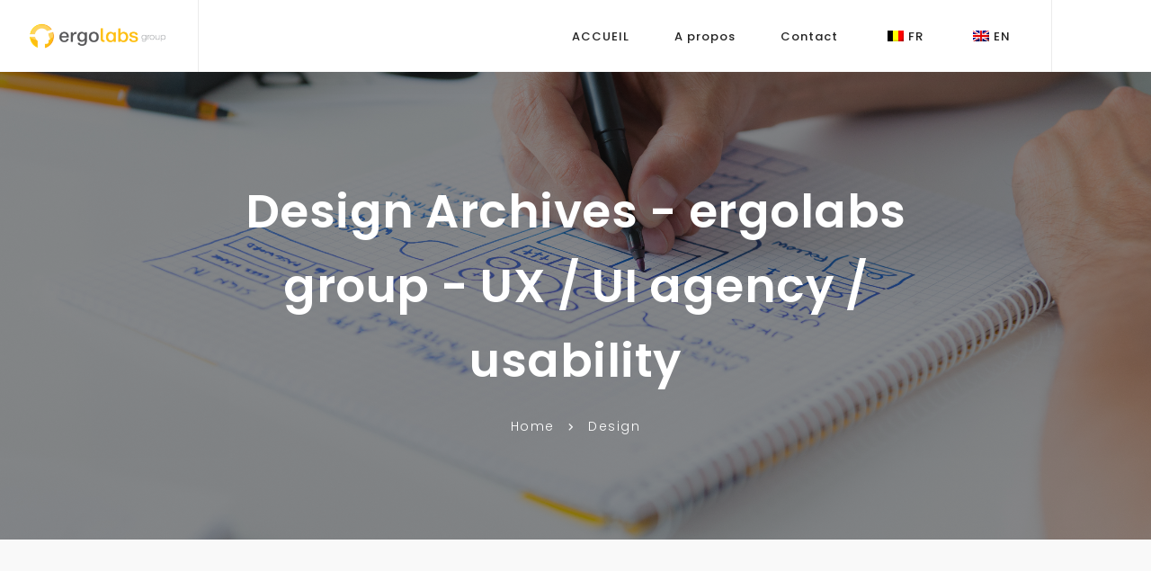

--- FILE ---
content_type: text/html; charset=UTF-8
request_url: https://egroup.be/fr/category/design/
body_size: 12434
content:
<!DOCTYPE html>
<html lang="fr-BE" >
<head>
    <meta charset="UTF-8"/>
	<meta name='robots' content='index, follow, max-image-preview:large, max-snippet:-1, max-video-preview:-1' />

	<!-- This site is optimized with the Yoast SEO plugin v26.5 - https://yoast.com/wordpress/plugins/seo/ -->
	<title>Design Archives - ergolabs group - UX / UI agency / usability</title>
	<link rel="canonical" href="https://egroup.be/fr/category/design/" />
	<meta property="og:locale" content="fr_FR" />
	<meta property="og:type" content="article" />
	<meta property="og:title" content="Design Archives - ergolabs group - UX / UI agency / usability" />
	<meta property="og:url" content="https://egroup.be/fr/category/design/" />
	<meta property="og:site_name" content="ergolabs group - UX / UI agency / usability" />
	<meta name="twitter:card" content="summary_large_image" />
	<script type="application/ld+json" class="yoast-schema-graph">{"@context":"https://schema.org","@graph":[{"@type":"CollectionPage","@id":"https://egroup.be/category/design/","url":"https://egroup.be/category/design/","name":"Design Archives - ergolabs group - UX / UI agency / usability","isPartOf":{"@id":"https://egroup.be/#website"},"primaryImageOfPage":{"@id":"https://egroup.be/category/design/#primaryimage"},"image":{"@id":"https://egroup.be/category/design/#primaryimage"},"thumbnailUrl":"https://i0.wp.com/egroup.be/wp-content/uploads/2018/04/negative-space-business-woman-laptop-calendar.jpg?fit=4608%2C3456&ssl=1","breadcrumb":{"@id":"https://egroup.be/category/design/#breadcrumb"},"inLanguage":"fr-BE"},{"@type":"ImageObject","inLanguage":"fr-BE","@id":"https://egroup.be/category/design/#primaryimage","url":"https://i0.wp.com/egroup.be/wp-content/uploads/2018/04/negative-space-business-woman-laptop-calendar.jpg?fit=4608%2C3456&ssl=1","contentUrl":"https://i0.wp.com/egroup.be/wp-content/uploads/2018/04/negative-space-business-woman-laptop-calendar.jpg?fit=4608%2C3456&ssl=1","width":4608,"height":3456},{"@type":"BreadcrumbList","@id":"https://egroup.be/category/design/#breadcrumb","itemListElement":[{"@type":"ListItem","position":1,"name":"Accueil","item":"https://egroup.be/"},{"@type":"ListItem","position":2,"name":"Design"}]},{"@type":"WebSite","@id":"https://egroup.be/#website","url":"https://egroup.be/","name":"ergolabs group - Agence UX/UI - ergonomie","description":"","publisher":{"@id":"https://egroup.be/#organization"},"potentialAction":[{"@type":"SearchAction","target":{"@type":"EntryPoint","urlTemplate":"https://egroup.be/?s={search_term_string}"},"query-input":{"@type":"PropertyValueSpecification","valueRequired":true,"valueName":"search_term_string"}}],"inLanguage":"fr-BE"},{"@type":"Organization","@id":"https://egroup.be/#organization","name":"ergolabs group sprl","url":"https://egroup.be/","logo":{"@type":"ImageObject","inLanguage":"fr-BE","@id":"https://egroup.be/#/schema/logo/image/","url":"https://i1.wp.com/egroup.be/wp-content/uploads/2018/04/LOGO-EG-clair-1200.png?fit=1200%2C222&ssl=1","contentUrl":"https://i1.wp.com/egroup.be/wp-content/uploads/2018/04/LOGO-EG-clair-1200.png?fit=1200%2C222&ssl=1","width":1200,"height":222,"caption":"ergolabs group sprl"},"image":{"@id":"https://egroup.be/#/schema/logo/image/"}}]}</script>
	<!-- / Yoast SEO plugin. -->


<link rel='dns-prefetch' href='//stats.wp.com' />
<link rel='dns-prefetch' href='//fonts.googleapis.com' />
<link rel='dns-prefetch' href='//v0.wordpress.com' />
<link rel='preconnect' href='//i0.wp.com' />
<link rel="alternate" type="application/rss+xml" title="ergolabs group - UX / UI agency / usability &raquo; Flux" href="https://egroup.be/fr/feed/" />
<link rel="alternate" type="application/rss+xml" title="ergolabs group - UX / UI agency / usability &raquo; Flux des commentaires" href="https://egroup.be/fr/comments/feed/" />
<link rel="alternate" type="application/rss+xml" title="ergolabs group - UX / UI agency / usability &raquo; Flux de la catégorie Design" href="https://egroup.be/fr/category/design/feed/" />
<style id='wp-img-auto-sizes-contain-inline-css' type='text/css'>
img:is([sizes=auto i],[sizes^="auto," i]){contain-intrinsic-size:3000px 1500px}
/*# sourceURL=wp-img-auto-sizes-contain-inline-css */
</style>
<style id='wp-emoji-styles-inline-css' type='text/css'>

	img.wp-smiley, img.emoji {
		display: inline !important;
		border: none !important;
		box-shadow: none !important;
		height: 1em !important;
		width: 1em !important;
		margin: 0 0.07em !important;
		vertical-align: -0.1em !important;
		background: none !important;
		padding: 0 !important;
	}
/*# sourceURL=wp-emoji-styles-inline-css */
</style>
<style id='wp-block-library-inline-css' type='text/css'>
:root{--wp-block-synced-color:#7a00df;--wp-block-synced-color--rgb:122,0,223;--wp-bound-block-color:var(--wp-block-synced-color);--wp-editor-canvas-background:#ddd;--wp-admin-theme-color:#007cba;--wp-admin-theme-color--rgb:0,124,186;--wp-admin-theme-color-darker-10:#006ba1;--wp-admin-theme-color-darker-10--rgb:0,107,160.5;--wp-admin-theme-color-darker-20:#005a87;--wp-admin-theme-color-darker-20--rgb:0,90,135;--wp-admin-border-width-focus:2px}@media (min-resolution:192dpi){:root{--wp-admin-border-width-focus:1.5px}}.wp-element-button{cursor:pointer}:root .has-very-light-gray-background-color{background-color:#eee}:root .has-very-dark-gray-background-color{background-color:#313131}:root .has-very-light-gray-color{color:#eee}:root .has-very-dark-gray-color{color:#313131}:root .has-vivid-green-cyan-to-vivid-cyan-blue-gradient-background{background:linear-gradient(135deg,#00d084,#0693e3)}:root .has-purple-crush-gradient-background{background:linear-gradient(135deg,#34e2e4,#4721fb 50%,#ab1dfe)}:root .has-hazy-dawn-gradient-background{background:linear-gradient(135deg,#faaca8,#dad0ec)}:root .has-subdued-olive-gradient-background{background:linear-gradient(135deg,#fafae1,#67a671)}:root .has-atomic-cream-gradient-background{background:linear-gradient(135deg,#fdd79a,#004a59)}:root .has-nightshade-gradient-background{background:linear-gradient(135deg,#330968,#31cdcf)}:root .has-midnight-gradient-background{background:linear-gradient(135deg,#020381,#2874fc)}:root{--wp--preset--font-size--normal:16px;--wp--preset--font-size--huge:42px}.has-regular-font-size{font-size:1em}.has-larger-font-size{font-size:2.625em}.has-normal-font-size{font-size:var(--wp--preset--font-size--normal)}.has-huge-font-size{font-size:var(--wp--preset--font-size--huge)}.has-text-align-center{text-align:center}.has-text-align-left{text-align:left}.has-text-align-right{text-align:right}.has-fit-text{white-space:nowrap!important}#end-resizable-editor-section{display:none}.aligncenter{clear:both}.items-justified-left{justify-content:flex-start}.items-justified-center{justify-content:center}.items-justified-right{justify-content:flex-end}.items-justified-space-between{justify-content:space-between}.screen-reader-text{border:0;clip-path:inset(50%);height:1px;margin:-1px;overflow:hidden;padding:0;position:absolute;width:1px;word-wrap:normal!important}.screen-reader-text:focus{background-color:#ddd;clip-path:none;color:#444;display:block;font-size:1em;height:auto;left:5px;line-height:normal;padding:15px 23px 14px;text-decoration:none;top:5px;width:auto;z-index:100000}html :where(.has-border-color){border-style:solid}html :where([style*=border-top-color]){border-top-style:solid}html :where([style*=border-right-color]){border-right-style:solid}html :where([style*=border-bottom-color]){border-bottom-style:solid}html :where([style*=border-left-color]){border-left-style:solid}html :where([style*=border-width]){border-style:solid}html :where([style*=border-top-width]){border-top-style:solid}html :where([style*=border-right-width]){border-right-style:solid}html :where([style*=border-bottom-width]){border-bottom-style:solid}html :where([style*=border-left-width]){border-left-style:solid}html :where(img[class*=wp-image-]){height:auto;max-width:100%}:where(figure){margin:0 0 1em}html :where(.is-position-sticky){--wp-admin--admin-bar--position-offset:var(--wp-admin--admin-bar--height,0px)}@media screen and (max-width:600px){html :where(.is-position-sticky){--wp-admin--admin-bar--position-offset:0px}}

/*# sourceURL=wp-block-library-inline-css */
</style><style id='global-styles-inline-css' type='text/css'>
:root{--wp--preset--aspect-ratio--square: 1;--wp--preset--aspect-ratio--4-3: 4/3;--wp--preset--aspect-ratio--3-4: 3/4;--wp--preset--aspect-ratio--3-2: 3/2;--wp--preset--aspect-ratio--2-3: 2/3;--wp--preset--aspect-ratio--16-9: 16/9;--wp--preset--aspect-ratio--9-16: 9/16;--wp--preset--color--black: #000000;--wp--preset--color--cyan-bluish-gray: #abb8c3;--wp--preset--color--white: #ffffff;--wp--preset--color--pale-pink: #f78da7;--wp--preset--color--vivid-red: #cf2e2e;--wp--preset--color--luminous-vivid-orange: #ff6900;--wp--preset--color--luminous-vivid-amber: #fcb900;--wp--preset--color--light-green-cyan: #7bdcb5;--wp--preset--color--vivid-green-cyan: #00d084;--wp--preset--color--pale-cyan-blue: #8ed1fc;--wp--preset--color--vivid-cyan-blue: #0693e3;--wp--preset--color--vivid-purple: #9b51e0;--wp--preset--gradient--vivid-cyan-blue-to-vivid-purple: linear-gradient(135deg,rgb(6,147,227) 0%,rgb(155,81,224) 100%);--wp--preset--gradient--light-green-cyan-to-vivid-green-cyan: linear-gradient(135deg,rgb(122,220,180) 0%,rgb(0,208,130) 100%);--wp--preset--gradient--luminous-vivid-amber-to-luminous-vivid-orange: linear-gradient(135deg,rgb(252,185,0) 0%,rgb(255,105,0) 100%);--wp--preset--gradient--luminous-vivid-orange-to-vivid-red: linear-gradient(135deg,rgb(255,105,0) 0%,rgb(207,46,46) 100%);--wp--preset--gradient--very-light-gray-to-cyan-bluish-gray: linear-gradient(135deg,rgb(238,238,238) 0%,rgb(169,184,195) 100%);--wp--preset--gradient--cool-to-warm-spectrum: linear-gradient(135deg,rgb(74,234,220) 0%,rgb(151,120,209) 20%,rgb(207,42,186) 40%,rgb(238,44,130) 60%,rgb(251,105,98) 80%,rgb(254,248,76) 100%);--wp--preset--gradient--blush-light-purple: linear-gradient(135deg,rgb(255,206,236) 0%,rgb(152,150,240) 100%);--wp--preset--gradient--blush-bordeaux: linear-gradient(135deg,rgb(254,205,165) 0%,rgb(254,45,45) 50%,rgb(107,0,62) 100%);--wp--preset--gradient--luminous-dusk: linear-gradient(135deg,rgb(255,203,112) 0%,rgb(199,81,192) 50%,rgb(65,88,208) 100%);--wp--preset--gradient--pale-ocean: linear-gradient(135deg,rgb(255,245,203) 0%,rgb(182,227,212) 50%,rgb(51,167,181) 100%);--wp--preset--gradient--electric-grass: linear-gradient(135deg,rgb(202,248,128) 0%,rgb(113,206,126) 100%);--wp--preset--gradient--midnight: linear-gradient(135deg,rgb(2,3,129) 0%,rgb(40,116,252) 100%);--wp--preset--font-size--small: 13px;--wp--preset--font-size--medium: 20px;--wp--preset--font-size--large: 36px;--wp--preset--font-size--x-large: 42px;--wp--preset--spacing--20: 0.44rem;--wp--preset--spacing--30: 0.67rem;--wp--preset--spacing--40: 1rem;--wp--preset--spacing--50: 1.5rem;--wp--preset--spacing--60: 2.25rem;--wp--preset--spacing--70: 3.38rem;--wp--preset--spacing--80: 5.06rem;--wp--preset--shadow--natural: 6px 6px 9px rgba(0, 0, 0, 0.2);--wp--preset--shadow--deep: 12px 12px 50px rgba(0, 0, 0, 0.4);--wp--preset--shadow--sharp: 6px 6px 0px rgba(0, 0, 0, 0.2);--wp--preset--shadow--outlined: 6px 6px 0px -3px rgb(255, 255, 255), 6px 6px rgb(0, 0, 0);--wp--preset--shadow--crisp: 6px 6px 0px rgb(0, 0, 0);}:where(.is-layout-flex){gap: 0.5em;}:where(.is-layout-grid){gap: 0.5em;}body .is-layout-flex{display: flex;}.is-layout-flex{flex-wrap: wrap;align-items: center;}.is-layout-flex > :is(*, div){margin: 0;}body .is-layout-grid{display: grid;}.is-layout-grid > :is(*, div){margin: 0;}:where(.wp-block-columns.is-layout-flex){gap: 2em;}:where(.wp-block-columns.is-layout-grid){gap: 2em;}:where(.wp-block-post-template.is-layout-flex){gap: 1.25em;}:where(.wp-block-post-template.is-layout-grid){gap: 1.25em;}.has-black-color{color: var(--wp--preset--color--black) !important;}.has-cyan-bluish-gray-color{color: var(--wp--preset--color--cyan-bluish-gray) !important;}.has-white-color{color: var(--wp--preset--color--white) !important;}.has-pale-pink-color{color: var(--wp--preset--color--pale-pink) !important;}.has-vivid-red-color{color: var(--wp--preset--color--vivid-red) !important;}.has-luminous-vivid-orange-color{color: var(--wp--preset--color--luminous-vivid-orange) !important;}.has-luminous-vivid-amber-color{color: var(--wp--preset--color--luminous-vivid-amber) !important;}.has-light-green-cyan-color{color: var(--wp--preset--color--light-green-cyan) !important;}.has-vivid-green-cyan-color{color: var(--wp--preset--color--vivid-green-cyan) !important;}.has-pale-cyan-blue-color{color: var(--wp--preset--color--pale-cyan-blue) !important;}.has-vivid-cyan-blue-color{color: var(--wp--preset--color--vivid-cyan-blue) !important;}.has-vivid-purple-color{color: var(--wp--preset--color--vivid-purple) !important;}.has-black-background-color{background-color: var(--wp--preset--color--black) !important;}.has-cyan-bluish-gray-background-color{background-color: var(--wp--preset--color--cyan-bluish-gray) !important;}.has-white-background-color{background-color: var(--wp--preset--color--white) !important;}.has-pale-pink-background-color{background-color: var(--wp--preset--color--pale-pink) !important;}.has-vivid-red-background-color{background-color: var(--wp--preset--color--vivid-red) !important;}.has-luminous-vivid-orange-background-color{background-color: var(--wp--preset--color--luminous-vivid-orange) !important;}.has-luminous-vivid-amber-background-color{background-color: var(--wp--preset--color--luminous-vivid-amber) !important;}.has-light-green-cyan-background-color{background-color: var(--wp--preset--color--light-green-cyan) !important;}.has-vivid-green-cyan-background-color{background-color: var(--wp--preset--color--vivid-green-cyan) !important;}.has-pale-cyan-blue-background-color{background-color: var(--wp--preset--color--pale-cyan-blue) !important;}.has-vivid-cyan-blue-background-color{background-color: var(--wp--preset--color--vivid-cyan-blue) !important;}.has-vivid-purple-background-color{background-color: var(--wp--preset--color--vivid-purple) !important;}.has-black-border-color{border-color: var(--wp--preset--color--black) !important;}.has-cyan-bluish-gray-border-color{border-color: var(--wp--preset--color--cyan-bluish-gray) !important;}.has-white-border-color{border-color: var(--wp--preset--color--white) !important;}.has-pale-pink-border-color{border-color: var(--wp--preset--color--pale-pink) !important;}.has-vivid-red-border-color{border-color: var(--wp--preset--color--vivid-red) !important;}.has-luminous-vivid-orange-border-color{border-color: var(--wp--preset--color--luminous-vivid-orange) !important;}.has-luminous-vivid-amber-border-color{border-color: var(--wp--preset--color--luminous-vivid-amber) !important;}.has-light-green-cyan-border-color{border-color: var(--wp--preset--color--light-green-cyan) !important;}.has-vivid-green-cyan-border-color{border-color: var(--wp--preset--color--vivid-green-cyan) !important;}.has-pale-cyan-blue-border-color{border-color: var(--wp--preset--color--pale-cyan-blue) !important;}.has-vivid-cyan-blue-border-color{border-color: var(--wp--preset--color--vivid-cyan-blue) !important;}.has-vivid-purple-border-color{border-color: var(--wp--preset--color--vivid-purple) !important;}.has-vivid-cyan-blue-to-vivid-purple-gradient-background{background: var(--wp--preset--gradient--vivid-cyan-blue-to-vivid-purple) !important;}.has-light-green-cyan-to-vivid-green-cyan-gradient-background{background: var(--wp--preset--gradient--light-green-cyan-to-vivid-green-cyan) !important;}.has-luminous-vivid-amber-to-luminous-vivid-orange-gradient-background{background: var(--wp--preset--gradient--luminous-vivid-amber-to-luminous-vivid-orange) !important;}.has-luminous-vivid-orange-to-vivid-red-gradient-background{background: var(--wp--preset--gradient--luminous-vivid-orange-to-vivid-red) !important;}.has-very-light-gray-to-cyan-bluish-gray-gradient-background{background: var(--wp--preset--gradient--very-light-gray-to-cyan-bluish-gray) !important;}.has-cool-to-warm-spectrum-gradient-background{background: var(--wp--preset--gradient--cool-to-warm-spectrum) !important;}.has-blush-light-purple-gradient-background{background: var(--wp--preset--gradient--blush-light-purple) !important;}.has-blush-bordeaux-gradient-background{background: var(--wp--preset--gradient--blush-bordeaux) !important;}.has-luminous-dusk-gradient-background{background: var(--wp--preset--gradient--luminous-dusk) !important;}.has-pale-ocean-gradient-background{background: var(--wp--preset--gradient--pale-ocean) !important;}.has-electric-grass-gradient-background{background: var(--wp--preset--gradient--electric-grass) !important;}.has-midnight-gradient-background{background: var(--wp--preset--gradient--midnight) !important;}.has-small-font-size{font-size: var(--wp--preset--font-size--small) !important;}.has-medium-font-size{font-size: var(--wp--preset--font-size--medium) !important;}.has-large-font-size{font-size: var(--wp--preset--font-size--large) !important;}.has-x-large-font-size{font-size: var(--wp--preset--font-size--x-large) !important;}
:where(.wp-block-visual-portfolio-loop.is-layout-flex){gap: 1.25em;}:where(.wp-block-visual-portfolio-loop.is-layout-grid){gap: 1.25em;}
/*# sourceURL=global-styles-inline-css */
</style>

<style id='classic-theme-styles-inline-css' type='text/css'>
/*! This file is auto-generated */
.wp-block-button__link{color:#fff;background-color:#32373c;border-radius:9999px;box-shadow:none;text-decoration:none;padding:calc(.667em + 2px) calc(1.333em + 2px);font-size:1.125em}.wp-block-file__button{background:#32373c;color:#fff;text-decoration:none}
/*# sourceURL=/wp-includes/css/classic-themes.min.css */
</style>
<link rel='stylesheet' id='contact-form-7-css' href='https://egroup.be/wp-content/plugins/contact-form-7/includes/css/styles.css?ver=6.1.4' type='text/css' media='all' />
<link rel='stylesheet' id='trp-language-switcher-style-css' href='https://egroup.be/wp-content/plugins/translatepress-multilingual/assets/css/trp-language-switcher.css?ver=3.0.5' type='text/css' media='all' />
<link rel='stylesheet' id='lester-main-css-css' href='https://egroup.be/wp-content/themes/lester/assets/css/main.css?ver=6.9' type='text/css' media='all' />
<style id='lester-main-css-inline-css' type='text/css'>

		:root {
			--primary-font: Montserrat;
			--secondary-font: Poppins;
		}

		:root{
			 --navbar-background: #ffffff;
			 --sub-menu-background: #ffffff;
			 --menu-color: #232323;
			 --menu-item-hover-bg: #F5F5F5;
			 --logo-color: #333333;
			 --footer-background: #161616;
			 --footer-top: #111111;
			 --navbar-height: 80px;
			 --navbar-small-height: 60px;
			 --ball-size-preloader: 20px;
             --margin-preloader: 5px;
             --line-height-preloader: 35px;
             --line-width-preloader: 4px;
             --loader-background: #f9f9f9;
             --preloader-items-color: #f2b232;
             --hamburger-background: #1c1c1c;
             --blog-section-bg: #ffffff;
             --selection-background: #dcdcdc;
             --selection-color: #232323;
             --heading-color: #232323;
             --primary-font-color: #565656;
             --primary-font-size:16px;
			 --primary-line-height:1.8;
		}
/*# sourceURL=lester-main-css-inline-css */
</style>
<link rel='stylesheet' id='font-awesome-css-css' href='https://egroup.be/wp-content/themes/lester/assets/css/font-awesome.min.css?ver=6.9' type='text/css' media='all' />
<link rel='stylesheet' id='magnific-popup-css-css' href='https://egroup.be/wp-content/themes/lester/assets/css/magnific-popup.css?ver=6.9' type='text/css' media='all' />
<link rel='stylesheet' id='swiper-css-css' href='https://egroup.be/wp-content/themes/lester/assets/css/swiper.min.css?ver=6.9' type='text/css' media='all' />
<link rel='stylesheet' id='aos-css' href='https://egroup.be/wp-content/themes/lester/assets/css/aos.css?ver=6.9' type='text/css' media='all' />
<link rel='stylesheet' id='fonts-css' href='https://fonts.googleapis.com/css?family=Montserrat%3A100%2C300%2C300i%2C400%2C400i%2C500%2C600%2C700%2C800%7CPoppins%3A100%2C300%2C300i%2C400%2C400i%2C500%2C500i%2C600%2C700%2C800&#038;subset=latin%2Clatin-ext&#038;ver=6.9' type='text/css' media='all' />
<link rel='stylesheet' id='kc-general-css' href='https://egroup.be/wp-content/plugins/kingcomposer/assets/frontend/css/kingcomposer.min.css?ver=2.9.6' type='text/css' media='all' />
<link rel='stylesheet' id='kc-animate-css' href='https://egroup.be/wp-content/plugins/kingcomposer/assets/css/animate.css?ver=2.9.6' type='text/css' media='all' />
<link rel='stylesheet' id='kc-icon-1-css' href='https://egroup.be/wp-content/plugins/kingcomposer/assets/css/icons.css?ver=2.9.6' type='text/css' media='all' />
<script type="text/javascript" src="https://egroup.be/wp-includes/js/jquery/jquery.min.js?ver=3.7.1" id="jquery-core-js"></script>
<script type="text/javascript" src="https://egroup.be/wp-includes/js/jquery/jquery-migrate.min.js?ver=3.4.1" id="jquery-migrate-js"></script>
<script type="text/javascript" id="jd-views-js-js-extra">
/* <![CDATA[ */
var jdViews = {"ajax_url":"https://egroup.be/wp-admin/admin-ajax.php","nonce":"c9b823a327","id":"3172","useragent":"Mozilla/5.0 (Macintosh; Intel Mac OS X 10_15_7) AppleWebKit/537.36 (KHTML, like Gecko) Chrome/131.0.0.0 Safari/537.36; ClaudeBot/1.0; +claudebot@anthropic.com)"};
//# sourceURL=jd-views-js-js-extra
/* ]]> */
</script>
<script type="text/javascript" src="https://egroup.be/wp-content/plugins/lester_views//views.js?ver=6.9" id="jd-views-js-js"></script>
<link rel="https://api.w.org/" href="https://egroup.be/fr/wp-json/" /><link rel="alternate" title="JSON" type="application/json" href="https://egroup.be/fr/wp-json/wp/v2/categories/16" /><link rel="EditURI" type="application/rsd+xml" title="RSD" href="https://egroup.be/xmlrpc.php?rsd" />
<meta name="generator" content="WordPress 6.9" />
<script type="text/javascript">var kc_script_data={ajax_url:"https://egroup.be/wp-admin/admin-ajax.php"}</script><script type='text/javascript'>
/* <![CDATA[ */
var VPData = {"version":"3.4.1","pro":false,"__":{"couldnt_retrieve_vp":"Couldn't retrieve Visual Portfolio ID.","pswp_close":"Close (Esc)","pswp_share":"Share","pswp_fs":"Toggle fullscreen","pswp_zoom":"Zoom in\/out","pswp_prev":"Previous (arrow left)","pswp_next":"Next (arrow right)","pswp_share_fb":"Share on Facebook","pswp_share_tw":"Tweet","pswp_share_x":"X","pswp_share_pin":"Pin it","pswp_download":"Download","fancybox_close":"Close","fancybox_next":"Next","fancybox_prev":"Previous","fancybox_error":"The requested content cannot be loaded. <br \/> Please try again later.","fancybox_play_start":"Start slideshow","fancybox_play_stop":"Pause slideshow","fancybox_full_screen":"Full screen","fancybox_thumbs":"Thumbnails","fancybox_download":"Download","fancybox_share":"Share","fancybox_zoom":"Zoom"},"settingsPopupGallery":{"enable_on_wordpress_images":false,"vendor":"fancybox","deep_linking":false,"deep_linking_url_to_share_images":false,"show_arrows":true,"show_counter":true,"show_zoom_button":true,"show_fullscreen_button":true,"show_share_button":true,"show_close_button":true,"show_thumbs":true,"show_download_button":false,"show_slideshow":false,"click_to_zoom":true,"restore_focus":true},"screenSizes":[320,576,768,992,1200]};
/* ]]> */
</script>
		<noscript>
			<style type="text/css">
				.vp-portfolio__preloader-wrap{display:none}.vp-portfolio__filter-wrap,.vp-portfolio__items-wrap,.vp-portfolio__pagination-wrap,.vp-portfolio__sort-wrap{opacity:1;visibility:visible}.vp-portfolio__item .vp-portfolio__item-img noscript+img,.vp-portfolio__thumbnails-wrap{display:none}
			</style>
		</noscript>
		<link rel="alternate" hreflang="en-GB" href="https://egroup.be/category/design/"/>
<link rel="alternate" hreflang="fr-BE" href="https://egroup.be/fr/category/design/"/>
<link rel="alternate" hreflang="en" href="https://egroup.be/category/design/"/>
<link rel="alternate" hreflang="fr" href="https://egroup.be/fr/category/design/"/>
	<style>img#wpstats{display:none}</style>
		        <meta name="viewport" content="width=device-width, initial-scale=1, maximum-scale=1">
        <meta http-equiv="x-ua-compatible" content="ie=edge">
        <meta name="apple-mobile-web-app-capable" content="yes"/>
        <meta name="mobile-web-app-capable" content="yes">
        <meta name="apple-mobile-web-app-status-bar-style" content="black-transcluent">
        <meta name="format-detection" content="telephone=no">
        <meta name="apple-mobile-web-app-title" content="ergolabs group &#8211; UX / UI agency / usability">
        <meta name="application-name" content="ergolabs group &#8211; UX / UI agency / usability">
        <meta name="description" content="">
        <link rel="pingback" href="https://egroup.be/xmlrpc.php">
			<style type="text/css">
			/* If html does not have either class, do not show lazy loaded images. */
			html:not(.vp-lazyload-enabled):not(.js) .vp-lazyload {
				display: none;
			}
		</style>
		<script>
			document.documentElement.classList.add(
				'vp-lazyload-enabled'
			);
		</script>
		</head>
<body data-rsssl="1" class="archive category category-design category-16 wp-theme-lester kc-css-system translatepress-fr_BE">
    <div class="loader">
		
		
			
                <div class="loader-inner line-scale">
                    <div></div>
                    <div></div>
                    <div></div>
                    <div></div>
                    <div></div>
                </div>

			
			
			
			
			
		
		
    </div>

<main class="wrapper">

	
<nav class="navigation-menu navigation-menu-mobile navigation-panel-mobile-toggle-panel">
    <div class="navigation-menu-mobile--menu-wrapper">
                    <ul id="menu-main-menu" class="menu-wrapper--menu-list active-window"><li id="menu-item-29793" class="menu-item menu-item-type-post_type menu-item-object-page menu-item-home menu-item-29793"><a href="https://egroup.be/fr/">ACCUEIL</a></li>
<li id="menu-item-29844" class="menu-item menu-item-type-post_type menu-item-object-page menu-item-29844"><a href="https://egroup.be/fr/about-us/">A propos</a></li>
<li id="menu-item-4267" class="menu-item menu-item-type-custom menu-item-object-custom menu-item-4267"><a href="https://egroup.be/fr/#contact">Contact</a></li>
<li id="menu-item-4036" class="trp-language-switcher-container menu-item menu-item-type-post_type menu-item-object-language_switcher current-language-menu-item menu-item-4036"><a href="https://egroup.be/fr/category/design/"><span data-no-translation><img class="trp-flag-image" src="https://egroup.be/wp-content/plugins/translatepress-multilingual/assets/images/flags/fr_BE.png" width="18" height="12" alt="fr_BE" title="French"><span class="trp-ls-language-name">FR</span></span></a></li>
<li id="menu-item-4037" class="trp-language-switcher-container menu-item menu-item-type-post_type menu-item-object-language_switcher menu-item-4037"><a href="https://egroup.be/category/design/"><span data-no-translation><img class="trp-flag-image" src="https://egroup.be/wp-content/plugins/translatepress-multilingual/assets/images/flags/en_GB.png" width="18" height="12" alt="en_GB" title="English"><span class="trp-ls-language-name">EN</span></span></a></li>
</ul>            </div>
</nav>

<div class="navigation-menu-mobile--menu-toggle-wrapper">
    <div class="toggle-wrapper--logo">
        <div class="logo-side--logo-wrapper">
            <a href="https://egroup.be/fr/" class="logo-wrapper--logo">
                <img src="https://egroup.be/wp-content/uploads/2020/03/cropped-LOGO-EG-clair-1200-1-300x56-1.png">
            </a>
        </div>
    </div>
    <div class="toggle-wrapper--hamburger-button navigation-panel-mobile-toggle-button">
        <div class="hamburger-button--bar"></div>
        <div class="hamburger-button--bar"></div>
        <div class="hamburger-button--bar"></div>
    </div>
</div>

<nav class="navbar navbar-default desktop-menu logo-left">
    <div class="container-fluid navbar-inner">
        <div class="navbar-logo">

            <a href="https://egroup.be/fr/" class="logo-link d-flex align-items-center">

                
                    <img src="https://egroup.be/wp-content/uploads/2020/03/cropped-LOGO-EG-clair-1200-1-300x56-1.png" class="logo-img"
                         alt="Logo" data-no-translation-alt="">

                
            </a>

        </div>


        <div class="menu-header-wrapper">
            
                            <ul id="menu-main-menu-1" class="menu menu-header"><li class="menu-item menu-item-type-post_type menu-item-object-page menu-item-home menu-item-29793"><a href="https://egroup.be/fr/">ACCUEIL</a></li>
<li class="menu-item menu-item-type-post_type menu-item-object-page menu-item-29844"><a href="https://egroup.be/fr/about-us/">A propos</a></li>
<li class="menu-item menu-item-type-custom menu-item-object-custom menu-item-4267"><a href="https://egroup.be/fr/#contact">Contact</a></li>
<li class="trp-language-switcher-container menu-item menu-item-type-post_type menu-item-object-language_switcher current-language-menu-item menu-item-4036"><a href="https://egroup.be/fr/category/design/"><span data-no-translation><img class="trp-flag-image" src="https://egroup.be/wp-content/plugins/translatepress-multilingual/assets/images/flags/fr_BE.png" width="18" height="12" alt="fr_BE" title="French"><span class="trp-ls-language-name">FR</span></span></a></li>
<li class="trp-language-switcher-container menu-item menu-item-type-post_type menu-item-object-language_switcher menu-item-4037"><a href="https://egroup.be/category/design/"><span data-no-translation><img class="trp-flag-image" src="https://egroup.be/wp-content/plugins/translatepress-multilingual/assets/images/flags/en_GB.png" width="18" height="12" alt="en_GB" title="English"><span class="trp-ls-language-name">EN</span></span></a></li>
</ul>            
            
                <div class="navbar-social align-items-center">

                    
                        
                            
                                
                                <div class="social-box">
                                    <a href="">
                                                                            </a>
                                </div>

                            
                        
                    
                </div>

            
            
        </div>

    </div>
</nav>

	


    <header class="page-header bg_img bg-size-cover bg-position-center     parallax-window     dark_overlay"
         data-src="https://egroup.be/wp-content/uploads/2018/10/iStock-454153449.jpg" data-speed="0.6"            style=" height: 600px;">
        <div class="container breadcrumbs-wrapper">
            <div class="row">
                <div class="col breadcrumbs-inside d-flex flex-column justify-content-center">
                    <h1 class="current-page-title">
                        Design Archives - ergolabs group - UX / UI agency / usability                    </h1>
                    <ul  class="breadcrumbs-list"><li class="item-home"><a class="bread-link bread-home" href="https://egroup.be/fr/" title="Home" data-no-translation="" data-trp-gettext="" data-no-translation-title="">Home</a></li><li class="separator separator-home"> <span class="delimiter"><i class="fa fa-chevron-right"></i></span> </li><li class="item-current item-cat"><span class="bread-current bread-cat">Design</span></li></ul>                </div>
            </div>
        </div>
    </header>



<section class="blog-section" style="background-color: #f9f9f9">
            <div class="container-fluid blog-wrapper blog-layout-sidebar-wrapper">
            <div class="row blog-layout-sidebar">
                                <div class="col-xl-9">
                                                                                                            <article class="post post-standard post-3172 type-post status-publish format-standard has-post-thumbnail hentry category-articles category-design" id="post-3172">
                    <div class="row post-standard-inner">
                                                                                                            	        <div class="col-lg-6 post-format-side">
            <a href="https://egroup.be/fr/l-experience-client-rendre-experience-client-defaillante-1-2/" class="img-wrapper">
                <img src="https://egroup.be/wp-content/uploads/2018/04/negative-space-business-woman-laptop-calendar.jpg" alt="UX / expérience client &#8211; Comment rendre votre expérience client défaillante ? &#8211; à ne pas faire ;-)">
            </a>
        </div>
	                                                                                                        <div class="col-lg-6 post-content-side right-side">
                                                                <div class="post-content-inner">
                                    <div class="post-info d-flex">
                                        <p>
                                            <i class="far fa-clock"></i>
                                            15 décembre 2017                                            in                                             <a href="https://egroup.be/fr/category/blog/articles/" rel="category tag">blog,  Articles</a>,  <a href="https://egroup.be/fr/category/design/" rel="category tag">Design</a>                                        </p>
                                        <span class="delimiter">|</span>
                                        <div class="dynamic-info">
                                            <div class="comments-count">
                                                <i class="fa fa-comment"></i>
                                                                                                0                                            </div>
                                        </div>
                                    </div>
                                    <h3 class="post-title">
                                        <a href="https://egroup.be/fr/l-experience-client-rendre-experience-client-defaillante-1-2/">
                                            UX / expérience client &#8211; Comment rendre votre expérience client...                                        </a>
                                    </h3>
                                                                            <div class="post-content">
                                            <p>De nombreuses études ont mis le doigt sur un taux d’échec très élevé (jusqu’à 70 %) lors de la mise...</p>
                                        </div>
                                                                        <div class="author d-flex align-items-center">
                                        <div class="img-wrapper">
                                            <img alt='' src='https://secure.gravatar.com/avatar/f60eb59c8bc4c910cf54c201384ed5b1dc37d29630876dc09cc65c9271389ed1?s=50&#038;d=mm&#038;r=g' srcset='https://secure.gravatar.com/avatar/f60eb59c8bc4c910cf54c201384ed5b1dc37d29630876dc09cc65c9271389ed1?s=100&#038;d=mm&#038;r=g 2x' class='avatar avatar-50 photo img-fluid' height='50' width='50' decoding='async'/>                                        </div>
                                        <a href="https://egroup.be/fr/author/sacha-kocovski/" title="Articles par Sacha Kocovski" rel="author" data-no-translation-title="">Sacha Kocovski</a>                                    </div>
                                </div>
                            </div>
                                                                    </div>
                                    </article>
                                                                <div class="blog-pagination">
        
</div>
                </div>
                                    <div class="col-xl-3">
                        <aside class="blog-sidebar-wrapper right-sidebar">
                            <div class="blog-sidebar">
			
		<div id="recent-posts-2" class="sidebar-widget widget_recent_entries" >
		<h6 class="widget-title" data-no-translation="" data-trp-gettext="">Articles récents</h6>
		<ul>
											<li>
					<a href="https://egroup.be/fr/l-experience-client-rendre-experience-client-defaillante-1-2/">UX / expérience client &#8211; Comment rendre votre expérience client défaillante ? &#8211; à ne pas faire ;-)</a>
									</li>
											<li>
					<a href="https://egroup.be/fr/ergonomie-comprendre-lhumain-mieux-comprendre-clients/">Ergonomie : comprendre l&#8217;humain pour mieux comprendre ses clients</a>
									</li>
											<li>
					<a href="https://egroup.be/fr/integration-de-lergonomie-a-stade-entreprise/">Intégration de l’ergonomie : à quel stade est votre entreprise ?</a>
									</li>
											<li>
					<a href="https://egroup.be/fr/utilisabilite-usability-en-question/">L’utilisabilité (usability) en question.</a>
									</li>
											<li>
					<a href="https://egroup.be/fr/web-2-0-vs-utilisateurs-que-le-meilleur-gagne/">Web 2.0 vs Utilisateurs, que le meilleur gagne !</a>
									</li>
					</ul>

		</div><div id="archives-1" class="sidebar-widget widget_archive" ><h6 class="widget-title" data-no-translation="" data-trp-gettext="">Archives</h6>
			<ul>
					<li><a href='https://egroup.be/fr/2017/12/' data-no-translation="" data-trp-gettext="">décembre 2017</a></li>
	<li><a href='https://egroup.be/fr/2017/11/' data-no-translation="" data-trp-gettext="">novembre 2017</a></li>
	<li><a href='https://egroup.be/fr/2017/09/' data-no-translation="" data-trp-gettext="">septembre 2017</a></li>
	<li><a href='https://egroup.be/fr/2014/10/' data-no-translation="" data-trp-gettext="">octobre 2014</a></li>
	<li><a href='https://egroup.be/fr/2012/10/' data-no-translation="" data-trp-gettext="">octobre 2012</a></li>
	<li><a href='https://egroup.be/fr/2012/09/' data-no-translation="" data-trp-gettext="">septembre 2012</a></li>
	<li><a href='https://egroup.be/fr/2011/10/' data-no-translation="" data-trp-gettext="">octobre 2011</a></li>
	<li><a href='https://egroup.be/fr/2010/10/' data-no-translation="" data-trp-gettext="">octobre 2010</a></li>
			</ul>

			</div><div id="categories-1" class="sidebar-widget widget_categories" ><h6 class="widget-title" data-no-translation="" data-trp-gettext="">Catégories</h6>
			<ul>
					<li class="cat-item cat-item-7"><a href="https://egroup.be/fr/category/blog/articles/">Articles</a>
</li>
	<li class="cat-item cat-item-2"><a href="https://egroup.be/fr/category/blog/">blog</a>
</li>
	<li class="cat-item cat-item-16 current-cat"><a aria-current="page" href="https://egroup.be/fr/category/design/">Design</a>
</li>
	<li class="cat-item cat-item-4"><a href="https://egroup.be/fr/category/methodes/">Méthodes</a>
</li>
			</ul>

			</div>	</div>                        </aside>
                    </div>
                            </div>
        </div>
    </section>

<footer>
    <div class="container-fluid footer-inner">

		
            <div class="footer-top">
                <div class="container footer-top-inner">
                    <p class="info-text">Stop guessing, Start testing</p>

					
                        <a href="https://egroup.be/fr/">
                            <div class="footer-logo">
                                <img src="https://egroup.be/wp-content/uploads/2020/03/LOGO-EG-fonce-300.png" class="img-fluid" alt="Logo" data-no-translation-alt="">
                            </div>
                        </a>

					
                    <div class="social-networks">
                        <p class="title"></p>
                        <div class="social-wrapper">

															
									
										
                                        <a class="social-box" href="">
											                                        </a>

									
															
                        </div>
                    </div>
                </div>
            </div>

		
        <div class="footer-body">
            <div class="container">
                <div>
                    <div class="footer-sidebar">
													<div id="text-11" class="sidebar-widget widget_text" ><h6 class="widget-title">A propos</h6>			<div class="textwidget"><p>Nous sommes une agence UX / UI et nous vous aidons à améliorer l'UX et l'ergonomie de vos produits digitaux.</p>
</div>
		</div><div id="text-10" class="sidebar-widget widget_text" ><h6 class="widget-title">Nous contacter</h6>			<div class="textwidget"><p>ergolabs group sprl &#8211; Chemin Tollet 10 – 1435 Hevillers, Belgium (siège social)</p>
<hr />
<p>Mobile : +32(0)477835479</p>
<hr />
<p>Email: <a href="mailto:sacha@egroup.be">sacha@egroup.be</a></p>
</div>
		</div>						                    </div>
                </div>
            </div>
            <div class="container">
				
            </div>
        </div>
    </div>
</footer>

<template id="tp-language" data-tp-language="fr_BE"></template><script type="speculationrules">
{"prefetch":[{"source":"document","where":{"and":[{"href_matches":"/fr/*"},{"not":{"href_matches":["/wp-*.php","/wp-admin/*","/wp-content/uploads/*","/wp-content/*","/wp-content/plugins/*","/wp-content/themes/lester/*","/fr/*\\?(.+)"]}},{"not":{"selector_matches":"a[rel~=\"nofollow\"]"}},{"not":{"selector_matches":".no-prefetch, .no-prefetch a"}}]},"eagerness":"conservative"}]}
</script>
	<div style="display:none">
			<div class="grofile-hash-map-bfccda0f5041ca6fddb34d9ab4089768">
		</div>
		</div>
		<script type="text/javascript" id="trp-dynamic-translator-js-extra">
/* <![CDATA[ */
var trp_data = {"trp_custom_ajax_url":"https://egroup.be/wp-content/plugins/translatepress-multilingual/includes/trp-ajax.php","trp_wp_ajax_url":"https://egroup.be/wp-admin/admin-ajax.php","trp_language_to_query":"fr_BE","trp_original_language":"en_GB","trp_current_language":"fr_BE","trp_skip_selectors":["[data-no-translation]","[data-no-dynamic-translation]","[data-trp-translate-id-innertext]","script","style","head","trp-span","translate-press","[data-trp-translate-id]","[data-trpgettextoriginal]","[data-trp-post-slug]"],"trp_base_selectors":["data-trp-translate-id","data-trpgettextoriginal","data-trp-post-slug"],"trp_attributes_selectors":{"text":{"accessor":"outertext","attribute":false},"block":{"accessor":"innertext","attribute":false},"image_src":{"selector":"img[src]","accessor":"src","attribute":true},"submit":{"selector":"input[type='submit'],input[type='button'], input[type='reset']","accessor":"value","attribute":true},"placeholder":{"selector":"input[placeholder],textarea[placeholder]","accessor":"placeholder","attribute":true},"title":{"selector":"[title]","accessor":"title","attribute":true},"a_href":{"selector":"a[href]","accessor":"href","attribute":true},"button":{"accessor":"outertext","attribute":false},"option":{"accessor":"innertext","attribute":false},"aria_label":{"selector":"[aria-label]","accessor":"aria-label","attribute":true},"video_src":{"selector":"video[src]","accessor":"src","attribute":true},"video_poster":{"selector":"video[poster]","accessor":"poster","attribute":true},"video_source_src":{"selector":"video source[src]","accessor":"src","attribute":true},"audio_src":{"selector":"audio[src]","accessor":"src","attribute":true},"audio_source_src":{"selector":"audio source[src]","accessor":"src","attribute":true},"picture_image_src":{"selector":"picture image[src]","accessor":"src","attribute":true},"picture_source_srcset":{"selector":"picture source[srcset]","accessor":"srcset","attribute":true}},"trp_attributes_accessors":["outertext","innertext","src","value","placeholder","title","href","aria-label","poster","srcset"],"gettranslationsnonceregular":"117412f48c","showdynamiccontentbeforetranslation":"","skip_strings_from_dynamic_translation":[],"skip_strings_from_dynamic_translation_for_substrings":{"href":["amazon-adsystem","googleads","g.doubleclick"]},"duplicate_detections_allowed":"100","trp_translate_numerals_opt":"no","trp_no_auto_translation_selectors":["[data-no-auto-translation]"]};
//# sourceURL=trp-dynamic-translator-js-extra
/* ]]> */
</script>
<script type="text/javascript" src="https://egroup.be/wp-content/plugins/translatepress-multilingual/assets/js/trp-translate-dom-changes.js?ver=3.0.5" id="trp-dynamic-translator-js"></script>
<script type="text/javascript" src="https://egroup.be/wp-includes/js/dist/hooks.min.js?ver=dd5603f07f9220ed27f1" id="wp-hooks-js"></script>
<script type="text/javascript" src="https://egroup.be/wp-includes/js/dist/i18n.min.js?ver=c26c3dc7bed366793375" id="wp-i18n-js"></script>
<script type="text/javascript" id="wp-i18n-js-after">
/* <![CDATA[ */
wp.i18n.setLocaleData( { 'text direction\u0004ltr': [ 'ltr' ] } );
//# sourceURL=wp-i18n-js-after
/* ]]> */
</script>
<script type="text/javascript" src="https://egroup.be/wp-content/plugins/contact-form-7/includes/swv/js/index.js?ver=6.1.4" id="swv-js"></script>
<script type="text/javascript" id="contact-form-7-js-before">
/* <![CDATA[ */
var wpcf7 = {
    "api": {
        "root": "https:\/\/egroup.be\/fr\/wp-json\/",
        "namespace": "contact-form-7\/v1"
    }
};
//# sourceURL=contact-form-7-js-before
/* ]]> */
</script>
<script type="text/javascript" src="https://egroup.be/wp-content/plugins/contact-form-7/includes/js/index.js?ver=6.1.4" id="contact-form-7-js"></script>
<script type="text/javascript" id="lester-main-js-extra">
/* <![CDATA[ */
var lester = {"ajaxurl":"https://egroup.be/wp-admin/admin-ajax.php"};
var lester_theme_options = {"color_scheme":"#f2b232","navbar_type":"fixed-navbar"};
var lesterComments = {"ajax_url":"https://egroup.be/wp-admin/admin-ajax.php","loading":"Loading","send":"Post Comment","nonce":"814b0ac98a"};
//# sourceURL=lester-main-js-extra
/* ]]> */
</script>
<script type="text/javascript" src="https://egroup.be/wp-content/themes/lester/assets/js/main.js?ver=2.0" id="lester-main-js"></script>
<script type="text/javascript" src="https://egroup.be/wp-content/themes/lester/assets/js/three.min.js?ver=2.0" id="three-js"></script>
<script type="text/javascript" src="https://egroup.be/wp-content/themes/lester/assets/js/anime.min.js?ver=2.0" id="anime-js"></script>
<script type="text/javascript" src="https://egroup.be/wp-content/themes/lester/assets/js/canvas-renderer.js?ver=2.0" id="canvas-renderer-js"></script>
<script type="text/javascript" src="https://egroup.be/wp-content/themes/lester/assets/js/EasePack.min.js?ver=2.0" id="ease-pack-js"></script>
<script type="text/javascript" src="https://egroup.be/wp-content/themes/lester/assets/js/sticky-sidebar.js?ver=2.0" id="sticky-sidebar-js"></script>
<script type="text/javascript" src="https://egroup.be/wp-content/themes/lester/assets/js/ie-support.js?ver=2.0" id="ie-support-js"></script>
<script type="text/javascript" src="https://egroup.be/wp-content/themes/lester/assets/js/imagesloaded.pkgd.min.js?ver=2.0" id="imageloaded-js"></script>
<script type="text/javascript" src="https://egroup.be/wp-content/themes/lester/assets/js/jquery.hover3d.min.js?ver=2.0" id="hover3d-js"></script>
<script type="text/javascript" src="https://egroup.be/wp-content/plugins/visual-portfolio/assets/vendor/isotope-layout/dist/isotope.pkgd.min.js?ver=3.0.6" id="isotope-js"></script>
<script type="text/javascript" src="https://egroup.be/wp-content/themes/lester/assets/js/jquery.magnific-popup.min.js?ver=2.0" id="magnific-js"></script>
<script type="text/javascript" src="https://egroup.be/wp-content/themes/lester/assets/js/jquery.waypoints.min.js?ver=2.0" id="waypoints-js"></script>
<script type="text/javascript" src="https://egroup.be/wp-content/themes/lester/assets/js/jquery.youtubebackground.js?ver=2.0" id="ytb-js"></script>
<script type="text/javascript" src="https://egroup.be/wp-content/themes/lester/assets/js/parallax.js?ver=2.0" id="parallax-js"></script>
<script type="text/javascript" src="https://egroup.be/wp-content/themes/lester/assets/js/parallax.min.js?ver=2.0" id="parallax-master-js"></script>
<script type="text/javascript" src="https://egroup.be/wp-content/themes/lester/assets/js/particles.min.js?ver=2.0" id="particles-js"></script>
<script type="text/javascript" src="https://egroup.be/wp-content/themes/lester/assets/js/progressbar.min.js?ver=2.0" id="progressbar-js"></script>
<script type="text/javascript" src="https://egroup.be/wp-content/themes/lester/assets/js/projector.js?ver=2.0" id="projector-js"></script>
<script type="text/javascript" src="https://egroup.be/wp-content/plugins/visual-portfolio/assets/vendor/swiper/swiper-bundle.min.js?ver=8.4.7" id="swiper-js"></script>
<script type="text/javascript" src="https://egroup.be/wp-content/themes/lester/assets/js/TweenMax.min.js?ver=2.0" id="tween-max-js"></script>
<script type="text/javascript" src="https://egroup.be/wp-content/themes/lester/assets/js/aos.js?ver=2.0" id="aos-js"></script>
<script type="text/javascript" src="https://www.google.com/recaptcha/api.js?render=6LfO5ncUAAAAABwFO-beiZTQOO7Xq8ra8y7fXjkV&amp;ver=3.0" id="google-recaptcha-js"></script>
<script type="text/javascript" src="https://egroup.be/wp-includes/js/dist/vendor/wp-polyfill.min.js?ver=3.15.0" id="wp-polyfill-js"></script>
<script type="text/javascript" id="wpcf7-recaptcha-js-before">
/* <![CDATA[ */
var wpcf7_recaptcha = {
    "sitekey": "6LfO5ncUAAAAABwFO-beiZTQOO7Xq8ra8y7fXjkV",
    "actions": {
        "homepage": "homepage",
        "contactform": "contactform"
    }
};
//# sourceURL=wpcf7-recaptcha-js-before
/* ]]> */
</script>
<script type="text/javascript" src="https://egroup.be/wp-content/plugins/contact-form-7/modules/recaptcha/index.js?ver=6.1.4" id="wpcf7-recaptcha-js"></script>
<script type="text/javascript" id="jetpack-stats-js-before">
/* <![CDATA[ */
_stq = window._stq || [];
_stq.push([ "view", JSON.parse("{\"v\":\"ext\",\"blog\":\"136072117\",\"post\":\"0\",\"tz\":\"1\",\"srv\":\"egroup.be\",\"arch_cat\":\"design\",\"arch_results\":\"1\",\"j\":\"1:15.3.1\"}") ]);
_stq.push([ "clickTrackerInit", "136072117", "0" ]);
//# sourceURL=jetpack-stats-js-before
/* ]]> */
</script>
<script type="text/javascript" src="https://stats.wp.com/e-202603.js" id="jetpack-stats-js" defer="defer" data-wp-strategy="defer"></script>
<script type="text/javascript" src="https://egroup.be/wp-content/plugins/kingcomposer/assets/frontend/js/kingcomposer.min.js?ver=2.9.6" id="kc-front-scripts-js"></script>
<script type="text/javascript" src="https://egroup.be/wp-content/plugins/visual-portfolio/build/assets/js/pagination-infinite.js?ver=50005113e26cd2b547c0" id="visual-portfolio-pagination-infinite-js"></script>
<script id="wp-emoji-settings" type="application/json">
{"baseUrl":"https://s.w.org/images/core/emoji/17.0.2/72x72/","ext":".png","svgUrl":"https://s.w.org/images/core/emoji/17.0.2/svg/","svgExt":".svg","source":{"concatemoji":"https://egroup.be/wp-includes/js/wp-emoji-release.min.js?ver=6.9"}}
</script>
<script type="module">
/* <![CDATA[ */
/*! This file is auto-generated */
const a=JSON.parse(document.getElementById("wp-emoji-settings").textContent),o=(window._wpemojiSettings=a,"wpEmojiSettingsSupports"),s=["flag","emoji"];function i(e){try{var t={supportTests:e,timestamp:(new Date).valueOf()};sessionStorage.setItem(o,JSON.stringify(t))}catch(e){}}function c(e,t,n){e.clearRect(0,0,e.canvas.width,e.canvas.height),e.fillText(t,0,0);t=new Uint32Array(e.getImageData(0,0,e.canvas.width,e.canvas.height).data);e.clearRect(0,0,e.canvas.width,e.canvas.height),e.fillText(n,0,0);const a=new Uint32Array(e.getImageData(0,0,e.canvas.width,e.canvas.height).data);return t.every((e,t)=>e===a[t])}function p(e,t){e.clearRect(0,0,e.canvas.width,e.canvas.height),e.fillText(t,0,0);var n=e.getImageData(16,16,1,1);for(let e=0;e<n.data.length;e++)if(0!==n.data[e])return!1;return!0}function u(e,t,n,a){switch(t){case"flag":return n(e,"\ud83c\udff3\ufe0f\u200d\u26a7\ufe0f","\ud83c\udff3\ufe0f\u200b\u26a7\ufe0f")?!1:!n(e,"\ud83c\udde8\ud83c\uddf6","\ud83c\udde8\u200b\ud83c\uddf6")&&!n(e,"\ud83c\udff4\udb40\udc67\udb40\udc62\udb40\udc65\udb40\udc6e\udb40\udc67\udb40\udc7f","\ud83c\udff4\u200b\udb40\udc67\u200b\udb40\udc62\u200b\udb40\udc65\u200b\udb40\udc6e\u200b\udb40\udc67\u200b\udb40\udc7f");case"emoji":return!a(e,"\ud83e\u1fac8")}return!1}function f(e,t,n,a){let r;const o=(r="undefined"!=typeof WorkerGlobalScope&&self instanceof WorkerGlobalScope?new OffscreenCanvas(300,150):document.createElement("canvas")).getContext("2d",{willReadFrequently:!0}),s=(o.textBaseline="top",o.font="600 32px Arial",{});return e.forEach(e=>{s[e]=t(o,e,n,a)}),s}function r(e){var t=document.createElement("script");t.src=e,t.defer=!0,document.head.appendChild(t)}a.supports={everything:!0,everythingExceptFlag:!0},new Promise(t=>{let n=function(){try{var e=JSON.parse(sessionStorage.getItem(o));if("object"==typeof e&&"number"==typeof e.timestamp&&(new Date).valueOf()<e.timestamp+604800&&"object"==typeof e.supportTests)return e.supportTests}catch(e){}return null}();if(!n){if("undefined"!=typeof Worker&&"undefined"!=typeof OffscreenCanvas&&"undefined"!=typeof URL&&URL.createObjectURL&&"undefined"!=typeof Blob)try{var e="postMessage("+f.toString()+"("+[JSON.stringify(s),u.toString(),c.toString(),p.toString()].join(",")+"));",a=new Blob([e],{type:"text/javascript"});const r=new Worker(URL.createObjectURL(a),{name:"wpTestEmojiSupports"});return void(r.onmessage=e=>{i(n=e.data),r.terminate(),t(n)})}catch(e){}i(n=f(s,u,c,p))}t(n)}).then(e=>{for(const n in e)a.supports[n]=e[n],a.supports.everything=a.supports.everything&&a.supports[n],"flag"!==n&&(a.supports.everythingExceptFlag=a.supports.everythingExceptFlag&&a.supports[n]);var t;a.supports.everythingExceptFlag=a.supports.everythingExceptFlag&&!a.supports.flag,a.supports.everything||((t=a.source||{}).concatemoji?r(t.concatemoji):t.wpemoji&&t.twemoji&&(r(t.twemoji),r(t.wpemoji)))});
//# sourceURL=https://egroup.be/wp-includes/js/wp-emoji-loader.min.js
/* ]]> */
</script>
</main>
</body>
</html>

--- FILE ---
content_type: text/html; charset=UTF-8
request_url: https://egroup.be/wp-content/plugins/translatepress-multilingual/includes/trp-ajax.php
body_size: 87
content:
[{"type":"regular","group":"dynamicstrings","translationsArray":{"fr_BE":{"translated":"CONTACT","status":"2","editedTranslation":"CONTACT"}},"original":"Contact"},{"type":"regular","group":"dynamicstrings","translationsArray":{"fr_BE":{"translated":"Contact","status":"2","editedTranslation":"Contact"}},"original":"CONTACT"}]

--- FILE ---
content_type: text/css
request_url: https://egroup.be/wp-content/themes/lester/assets/css/main.css?ver=6.9
body_size: 55347
content:
/*

[SCSS Modules]

[1]Bootstrap4

[2]Variables

[3]Elements

[4]Config

[5]Navigation

[6]Footer

[7]Helper Classes

[8]Hero Header

[9]Portfolio

[10]Blog

[11]Hamburger buttons

[12]Loaders

*/
/* [1] Bootstrap4 */
/*!
 * Bootstrap v4.0.0 (https://getbootstrap.com)
 * Copyright 2011-2018 The Bootstrap Authors
 * Copyright 2011-2018 Twitter, Inc.
 * Licensed under MIT (https://github.com/twbs/bootstrap/blob/master/LICENSE)
 */
:root {
  --blue: #007bff;
  --indigo: #6610f2;
  --purple: #6f42c1;
  --pink: #e83e8c;
  --red: #dc3545;
  --orange: #fd7e14;
  --yellow: #ffc107;
  --green: #28a745;
  --teal: #20c997;
  --cyan: #17a2b8;
  --white: #fff;
  --gray: #6c757d;
  --gray-dark: #343a40;
  --primary: #007bff;
  --secondary: #6c757d;
  --success: #28a745;
  --info: #17a2b8;
  --warning: #ffc107;
  --danger: #dc3545;
  --light: #f8f9fa;
  --dark: #343a40;
  --breakpoint-xs: 0;
  --breakpoint-sm: 576px;
  --breakpoint-md: 768px;
  --breakpoint-lg: 992px;
  --breakpoint-xl: 1200px;
  --font-family-sans-serif: -apple-system, BlinkMacSystemFont, "Segoe UI", Roboto, "Helvetica Neue", Arial, sans-serif, "Apple Color Emoji", "Segoe UI Emoji", "Segoe UI Symbol";
  --font-family-monospace: SFMono-Regular, Menlo, Monaco, Consolas, "Liberation Mono", "Courier New", monospace; }

*,
*::before,
*::after {
  box-sizing: border-box; }

html {
  font-family: sans-serif;
  line-height: 1.15;
  -webkit-text-size-adjust: 100%;
  -ms-text-size-adjust: 100%;
  -ms-overflow-style: scrollbar;
  -webkit-tap-highlight-color: rgba(0, 0, 0, 0); }

@-ms-viewport {
  width: device-width; }

article, aside, dialog, figcaption, figure, footer, header, hgroup, main, nav, section {
  display: block; }

body {
  margin: 0;
  font-family: -apple-system, BlinkMacSystemFont, "Segoe UI", Roboto, "Helvetica Neue", Arial, sans-serif, "Apple Color Emoji", "Segoe UI Emoji", "Segoe UI Symbol";
  font-size: 1rem;
  font-weight: 400;
  line-height: 1.5;
  color: #212529;
  text-align: left;
  background-color: #fff; }

[tabindex="-1"]:focus {
  outline: 0 !important; }

hr {
  box-sizing: content-box;
  height: 0;
  overflow: visible; }

h1, h2, h3, h4, h5, h6 {
  margin-top: 0;
  margin-bottom: 0.5rem; }

p {
  margin-top: 0;
  margin-bottom: 1rem; }

abbr[title],
abbr[data-original-title] {
  text-decoration: underline;
  text-decoration: underline dotted;
  cursor: help;
  border-bottom: 0; }

address {
  margin-bottom: 1rem;
  font-style: normal;
  line-height: inherit; }

ol,
ul,
dl {
  margin-top: 0;
  margin-bottom: 1rem; }

ol ol,
ul ul,
ol ul,
ul ol {
  margin-bottom: 0; }

dt {
  font-weight: 700; }

dd {
  margin-bottom: .5rem;
  margin-left: 0; }

blockquote {
  margin: 0 0 1rem; }

dfn {
  font-style: italic; }

b,
strong {
  font-weight: bolder; }

small {
  font-size: 80%; }

sub,
sup {
  position: relative;
  font-size: 75%;
  line-height: 0;
  vertical-align: baseline; }

sub {
  bottom: -.25em; }

sup {
  top: -.5em; }

a {
  color: #007bff;
  text-decoration: none;
  background-color: transparent;
  -webkit-text-decoration-skip: objects; }
  a:hover {
    color: #0056b3;
    text-decoration: underline; }

a:not([href]):not([tabindex]) {
  color: inherit;
  text-decoration: none; }
  a:not([href]):not([tabindex]):hover, a:not([href]):not([tabindex]):focus {
    color: inherit;
    text-decoration: none; }
  a:not([href]):not([tabindex]):focus {
    outline: 0; }

pre,
code,
kbd,
samp {
  font-family: monospace, monospace;
  font-size: 1em; }

pre {
  margin-top: 0;
  margin-bottom: 1rem;
  overflow: auto;
  -ms-overflow-style: scrollbar; }

figure {
  margin: 0 0 1rem; }

img {
  vertical-align: middle;
  border-style: none; }

svg:not(:root) {
  overflow: hidden; }

table {
  border-collapse: collapse; }

caption {
  padding-top: 0.75rem;
  padding-bottom: 0.75rem;
  color: #6c757d;
  text-align: left;
  caption-side: bottom; }

th {
  text-align: inherit; }

label {
  display: inline-block;
  margin-bottom: .5rem; }

button {
  border-radius: 0; }

button:focus {
  outline: 1px dotted;
  outline: 5px auto -webkit-focus-ring-color; }

input,
button,
select,
optgroup,
textarea {
  margin: 0;
  font-family: inherit;
  font-size: inherit;
  line-height: inherit; }

button,
input {
  overflow: visible; }

button,
select {
  text-transform: none; }

button,
html [type="button"],
[type="reset"],
[type="submit"] {
  -webkit-appearance: button; }

button::-moz-focus-inner,
[type="button"]::-moz-focus-inner,
[type="reset"]::-moz-focus-inner,
[type="submit"]::-moz-focus-inner {
  padding: 0;
  border-style: none; }

input[type="radio"],
input[type="checkbox"] {
  box-sizing: border-box;
  padding: 0; }

input[type="date"],
input[type="time"],
input[type="datetime-local"],
input[type="month"] {
  -webkit-appearance: listbox; }

textarea {
  overflow: auto;
  resize: vertical; }

fieldset {
  min-width: 0;
  padding: 0;
  margin: 0;
  border: 0; }

legend {
  display: block;
  width: 100%;
  max-width: 100%;
  padding: 0;
  margin-bottom: .5rem;
  font-size: 1.5rem;
  line-height: inherit;
  color: inherit;
  white-space: normal; }

progress {
  vertical-align: baseline; }

[type="number"]::-webkit-inner-spin-button,
[type="number"]::-webkit-outer-spin-button {
  height: auto; }

[type="search"] {
  outline-offset: -2px;
  -webkit-appearance: none; }

[type="search"]::-webkit-search-cancel-button,
[type="search"]::-webkit-search-decoration {
  -webkit-appearance: none; }

::-webkit-file-upload-button {
  font: inherit;
  -webkit-appearance: button; }

output {
  display: inline-block; }

summary {
  display: list-item;
  cursor: pointer; }

template {
  display: none; }

[hidden] {
  display: none !important; }

h1, h2, h3, h4, h5, h6,
.h1, .h2, .h3, .h4, .h5, .h6 {
  margin-bottom: 0.5rem;
  font-family: inherit;
  font-weight: 500;
  line-height: 1.2;
  color: inherit; }

h1, .h1 {
  font-size: 2.5rem; }

h2, .h2 {
  font-size: 2rem; }

h3, .h3 {
  font-size: 1.75rem; }

h4, .h4 {
  font-size: 1.5rem; }

h5, .h5 {
  font-size: 1.25rem; }

h6, .h6 {
  font-size: 1rem; }

.lead {
  font-size: 1.25rem;
  font-weight: 300; }

.display-1 {
  font-size: 6rem;
  font-weight: 300;
  line-height: 1.2; }

.display-2 {
  font-size: 5.5rem;
  font-weight: 300;
  line-height: 1.2; }

.display-3 {
  font-size: 4.5rem;
  font-weight: 300;
  line-height: 1.2; }

.display-4 {
  font-size: 3.5rem;
  font-weight: 300;
  line-height: 1.2; }

.display-5 {
  font-size: 3rem;
  font-weight: 300;
  line-height: 1.2; }

hr {
  margin-top: 1rem;
  margin-bottom: 1rem;
  border: 0;
  border-top: 1px solid rgba(0, 0, 0, 0.1); }

small,
.small {
  font-size: 80%;
  font-weight: 400; }

mark,
.mark {
  padding: 0.2em;
  background-color: #fcf8e3; }

.list-unstyled {
  padding-left: 0;
  list-style: none; }

.list-inline {
  padding-left: 0;
  list-style: none; }

.list-inline-item {
  display: inline-block; }
  .list-inline-item:not(:last-child) {
    margin-right: 0.5rem; }

.initialism {
  font-size: 90%;
  text-transform: uppercase; }

.blockquote {
  margin-bottom: 1rem;
  font-size: 1.25rem; }

.blockquote-footer {
  display: block;
  font-size: 80%;
  color: #6c757d; }
  .blockquote-footer::before {
    content: "\2014 \00A0"; }

.img-fluid {
  max-width: 100%;
  height: auto; }

.img-thumbnail {
  padding: 0.25rem;
  background-color: #fff;
  border: 1px solid #dee2e6;
  border-radius: 0.25rem;
  max-width: 100%;
  height: auto; }

.figure {
  display: inline-block; }

.figure-img {
  margin-bottom: 0.5rem;
  line-height: 1; }

.figure-caption {
  font-size: 90%;
  color: #6c757d; }

code,
kbd,
pre,
samp {
  font-family: SFMono-Regular, Menlo, Monaco, Consolas, "Liberation Mono", "Courier New", monospace; }

code {
  font-size: 87.5%;
  color: #e83e8c;
  word-break: break-word; }
  a > code {
    color: inherit; }

kbd {
  padding: 0.2rem 0.4rem;
  font-size: 87.5%;
  color: #fff;
  background-color: #212529;
  border-radius: 0.2rem; }
  kbd kbd {
    padding: 0;
    font-size: 100%;
    font-weight: 700; }

pre {
  display: block;
  font-size: 87.5%;
  color: #212529; }
  pre code {
    font-size: inherit;
    color: inherit;
    word-break: normal; }

.pre-scrollable {
  max-height: 340px;
  overflow-y: scroll; }

.container {
  width: 100%;
  padding-right: 15px;
  padding-left: 15px;
  margin-right: auto;
  margin-left: auto; }
  @media (min-width: 576px) {
    .container {
      max-width: 540px; } }
  @media (min-width: 768px) {
    .container {
      max-width: 720px; } }
  @media (min-width: 992px) {
    .container {
      max-width: 960px; } }
  @media (min-width: 1200px) {
    .container {
      max-width: 1140px; } }

.container-fluid {
  width: 100%;
  padding-right: 15px;
  padding-left: 15px;
  margin-right: auto;
  margin-left: auto; }

.row {
  display: flex;
  flex-wrap: wrap;
  margin-right: -15px;
  margin-left: -15px; }

.no-gutters {
  margin-right: 0;
  margin-left: 0; }
  .no-gutters > .col,
  .no-gutters > [class*="col-"] {
    padding-right: 0;
    padding-left: 0; }

.col-1, .col-2, .col-3, .col-4, .col-5, .col-6, .col-7, .col-8, .col-9, .col-10, .col-11, .col-12, .col,
.col-auto, .col-sm-1, .col-sm-2, .col-sm-3, .col-sm-4, .col-sm-5, .col-sm-6, .col-sm-7, .col-sm-8, .col-sm-9, .col-sm-10, .col-sm-11, .col-sm-12, .col-sm,
.col-sm-auto, .col-md-1, .col-md-2, .col-md-3, .col-md-4, .col-md-5, .col-md-6, .col-md-7, .col-md-8, .col-md-9, .col-md-10, .col-md-11, .col-md-12, .col-md,
.col-md-auto, .col-lg-1, .col-lg-2, .col-lg-3, .col-lg-4, .col-lg-5, .col-lg-6, .col-lg-7, .col-lg-8, .col-lg-9, .col-lg-10, .col-lg-11, .col-lg-12, .col-lg,
.col-lg-auto, .col-xl-1, .col-xl-2, .col-xl-3, .col-xl-4, .col-xl-5, .col-xl-6, .col-xl-7, .col-xl-8, .col-xl-9, .col-xl-10, .col-xl-11, .col-xl-12, .col-xl,
.col-xl-auto {
  position: relative;
  width: 100%;
  min-height: 1px;
  padding-right: 15px;
  padding-left: 15px; }

.col {
  flex-basis: 0;
  flex-grow: 1;
  max-width: 100%; }

.col-auto {
  flex: 0 0 auto;
  width: auto;
  max-width: none; }

.col-1 {
  flex: 0 0 8.33333%;
  max-width: 8.33333%; }

.col-2 {
  flex: 0 0 16.66667%;
  max-width: 16.66667%; }

.col-3 {
  flex: 0 0 25%;
  max-width: 25%; }

.col-4 {
  flex: 0 0 33.33333%;
  max-width: 33.33333%; }

.col-5 {
  flex: 0 0 41.66667%;
  max-width: 41.66667%; }

.col-6 {
  flex: 0 0 50%;
  max-width: 50%; }

.col-7 {
  flex: 0 0 58.33333%;
  max-width: 58.33333%; }

.col-8 {
  flex: 0 0 66.66667%;
  max-width: 66.66667%; }

.col-9 {
  flex: 0 0 75%;
  max-width: 75%; }

.col-10 {
  flex: 0 0 83.33333%;
  max-width: 83.33333%; }

.col-11 {
  flex: 0 0 91.66667%;
  max-width: 91.66667%; }

.col-12 {
  flex: 0 0 100%;
  max-width: 100%; }

.order-first {
  order: -1; }

.order-last {
  order: 13; }

.order-0 {
  order: 0; }

.order-1 {
  order: 1; }

.order-2 {
  order: 2; }

.order-3 {
  order: 3; }

.order-4 {
  order: 4; }

.order-5 {
  order: 5; }

.order-6 {
  order: 6; }

.order-7 {
  order: 7; }

.order-8 {
  order: 8; }

.order-9 {
  order: 9; }

.order-10 {
  order: 10; }

.order-11 {
  order: 11; }

.order-12 {
  order: 12; }

.offset-1 {
  margin-left: 8.33333%; }

.offset-2 {
  margin-left: 16.66667%; }

.offset-3 {
  margin-left: 25%; }

.offset-4 {
  margin-left: 33.33333%; }

.offset-5 {
  margin-left: 41.66667%; }

.offset-6 {
  margin-left: 50%; }

.offset-7 {
  margin-left: 58.33333%; }

.offset-8 {
  margin-left: 66.66667%; }

.offset-9 {
  margin-left: 75%; }

.offset-10 {
  margin-left: 83.33333%; }

.offset-11 {
  margin-left: 91.66667%; }

@media (min-width: 576px) {
  .col-sm {
    flex-basis: 0;
    flex-grow: 1;
    max-width: 100%; }
  .col-sm-auto {
    flex: 0 0 auto;
    width: auto;
    max-width: none; }
  .col-sm-1 {
    flex: 0 0 8.33333%;
    max-width: 8.33333%; }
  .col-sm-2 {
    flex: 0 0 16.66667%;
    max-width: 16.66667%; }
  .col-sm-3 {
    flex: 0 0 25%;
    max-width: 25%; }
  .col-sm-4 {
    flex: 0 0 33.33333%;
    max-width: 33.33333%; }
  .col-sm-5 {
    flex: 0 0 41.66667%;
    max-width: 41.66667%; }
  .col-sm-6 {
    flex: 0 0 50%;
    max-width: 50%; }
  .col-sm-7 {
    flex: 0 0 58.33333%;
    max-width: 58.33333%; }
  .col-sm-8 {
    flex: 0 0 66.66667%;
    max-width: 66.66667%; }
  .col-sm-9 {
    flex: 0 0 75%;
    max-width: 75%; }
  .col-sm-10 {
    flex: 0 0 83.33333%;
    max-width: 83.33333%; }
  .col-sm-11 {
    flex: 0 0 91.66667%;
    max-width: 91.66667%; }
  .col-sm-12 {
    flex: 0 0 100%;
    max-width: 100%; }
  .order-sm-first {
    order: -1; }
  .order-sm-last {
    order: 13; }
  .order-sm-0 {
    order: 0; }
  .order-sm-1 {
    order: 1; }
  .order-sm-2 {
    order: 2; }
  .order-sm-3 {
    order: 3; }
  .order-sm-4 {
    order: 4; }
  .order-sm-5 {
    order: 5; }
  .order-sm-6 {
    order: 6; }
  .order-sm-7 {
    order: 7; }
  .order-sm-8 {
    order: 8; }
  .order-sm-9 {
    order: 9; }
  .order-sm-10 {
    order: 10; }
  .order-sm-11 {
    order: 11; }
  .order-sm-12 {
    order: 12; }
  .offset-sm-0 {
    margin-left: 0; }
  .offset-sm-1 {
    margin-left: 8.33333%; }
  .offset-sm-2 {
    margin-left: 16.66667%; }
  .offset-sm-3 {
    margin-left: 25%; }
  .offset-sm-4 {
    margin-left: 33.33333%; }
  .offset-sm-5 {
    margin-left: 41.66667%; }
  .offset-sm-6 {
    margin-left: 50%; }
  .offset-sm-7 {
    margin-left: 58.33333%; }
  .offset-sm-8 {
    margin-left: 66.66667%; }
  .offset-sm-9 {
    margin-left: 75%; }
  .offset-sm-10 {
    margin-left: 83.33333%; }
  .offset-sm-11 {
    margin-left: 91.66667%; } }

@media (min-width: 768px) {
  .col-md {
    flex-basis: 0;
    flex-grow: 1;
    max-width: 100%; }
  .col-md-auto {
    flex: 0 0 auto;
    width: auto;
    max-width: none; }
  .col-md-1 {
    flex: 0 0 8.33333%;
    max-width: 8.33333%; }
  .col-md-2 {
    flex: 0 0 16.66667%;
    max-width: 16.66667%; }
  .col-md-3 {
    flex: 0 0 25%;
    max-width: 25%; }
  .col-md-4 {
    flex: 0 0 33.33333%;
    max-width: 33.33333%; }
  .col-md-5 {
    flex: 0 0 41.66667%;
    max-width: 41.66667%; }
  .col-md-6 {
    flex: 0 0 50%;
    max-width: 50%; }
  .col-md-7 {
    flex: 0 0 58.33333%;
    max-width: 58.33333%; }
  .col-md-8 {
    flex: 0 0 66.66667%;
    max-width: 66.66667%; }
  .col-md-9 {
    flex: 0 0 75%;
    max-width: 75%; }
  .col-md-10 {
    flex: 0 0 83.33333%;
    max-width: 83.33333%; }
  .col-md-11 {
    flex: 0 0 91.66667%;
    max-width: 91.66667%; }
  .col-md-12 {
    flex: 0 0 100%;
    max-width: 100%; }
  .order-md-first {
    order: -1; }
  .order-md-last {
    order: 13; }
  .order-md-0 {
    order: 0; }
  .order-md-1 {
    order: 1; }
  .order-md-2 {
    order: 2; }
  .order-md-3 {
    order: 3; }
  .order-md-4 {
    order: 4; }
  .order-md-5 {
    order: 5; }
  .order-md-6 {
    order: 6; }
  .order-md-7 {
    order: 7; }
  .order-md-8 {
    order: 8; }
  .order-md-9 {
    order: 9; }
  .order-md-10 {
    order: 10; }
  .order-md-11 {
    order: 11; }
  .order-md-12 {
    order: 12; }
  .offset-md-0 {
    margin-left: 0; }
  .offset-md-1 {
    margin-left: 8.33333%; }
  .offset-md-2 {
    margin-left: 16.66667%; }
  .offset-md-3 {
    margin-left: 25%; }
  .offset-md-4 {
    margin-left: 33.33333%; }
  .offset-md-5 {
    margin-left: 41.66667%; }
  .offset-md-6 {
    margin-left: 50%; }
  .offset-md-7 {
    margin-left: 58.33333%; }
  .offset-md-8 {
    margin-left: 66.66667%; }
  .offset-md-9 {
    margin-left: 75%; }
  .offset-md-10 {
    margin-left: 83.33333%; }
  .offset-md-11 {
    margin-left: 91.66667%; } }

@media (min-width: 992px) {
  .col-lg {
    flex-basis: 0;
    flex-grow: 1;
    max-width: 100%; }
  .col-lg-auto {
    flex: 0 0 auto;
    width: auto;
    max-width: none; }
  .col-lg-1 {
    flex: 0 0 8.33333%;
    max-width: 8.33333%; }
  .col-lg-2 {
    flex: 0 0 16.66667%;
    max-width: 16.66667%; }
  .col-lg-3 {
    flex: 0 0 25%;
    max-width: 25%; }
  .col-lg-4 {
    flex: 0 0 33.33333%;
    max-width: 33.33333%; }
  .col-lg-5 {
    flex: 0 0 41.66667%;
    max-width: 41.66667%; }
  .col-lg-6 {
    flex: 0 0 50%;
    max-width: 50%; }
  .col-lg-7 {
    flex: 0 0 58.33333%;
    max-width: 58.33333%; }
  .col-lg-8 {
    flex: 0 0 66.66667%;
    max-width: 66.66667%; }
  .col-lg-9 {
    flex: 0 0 75%;
    max-width: 75%; }
  .col-lg-10 {
    flex: 0 0 83.33333%;
    max-width: 83.33333%; }
  .col-lg-11 {
    flex: 0 0 91.66667%;
    max-width: 91.66667%; }
  .col-lg-12 {
    flex: 0 0 100%;
    max-width: 100%; }
  .order-lg-first {
    order: -1; }
  .order-lg-last {
    order: 13; }
  .order-lg-0 {
    order: 0; }
  .order-lg-1 {
    order: 1; }
  .order-lg-2 {
    order: 2; }
  .order-lg-3 {
    order: 3; }
  .order-lg-4 {
    order: 4; }
  .order-lg-5 {
    order: 5; }
  .order-lg-6 {
    order: 6; }
  .order-lg-7 {
    order: 7; }
  .order-lg-8 {
    order: 8; }
  .order-lg-9 {
    order: 9; }
  .order-lg-10 {
    order: 10; }
  .order-lg-11 {
    order: 11; }
  .order-lg-12 {
    order: 12; }
  .offset-lg-0 {
    margin-left: 0; }
  .offset-lg-1 {
    margin-left: 8.33333%; }
  .offset-lg-2 {
    margin-left: 16.66667%; }
  .offset-lg-3 {
    margin-left: 25%; }
  .offset-lg-4 {
    margin-left: 33.33333%; }
  .offset-lg-5 {
    margin-left: 41.66667%; }
  .offset-lg-6 {
    margin-left: 50%; }
  .offset-lg-7 {
    margin-left: 58.33333%; }
  .offset-lg-8 {
    margin-left: 66.66667%; }
  .offset-lg-9 {
    margin-left: 75%; }
  .offset-lg-10 {
    margin-left: 83.33333%; }
  .offset-lg-11 {
    margin-left: 91.66667%; } }

@media (min-width: 1200px) {
  .col-xl {
    flex-basis: 0;
    flex-grow: 1;
    max-width: 100%; }
  .col-xl-auto {
    flex: 0 0 auto;
    width: auto;
    max-width: none; }
  .col-xl-1 {
    flex: 0 0 8.33333%;
    max-width: 8.33333%; }
  .col-xl-2 {
    flex: 0 0 16.66667%;
    max-width: 16.66667%; }
  .col-xl-3 {
    flex: 0 0 25%;
    max-width: 25%; }
  .col-xl-4 {
    flex: 0 0 33.33333%;
    max-width: 33.33333%; }
  .col-xl-5 {
    flex: 0 0 41.66667%;
    max-width: 41.66667%; }
  .col-xl-6 {
    flex: 0 0 50%;
    max-width: 50%; }
  .col-xl-7 {
    flex: 0 0 58.33333%;
    max-width: 58.33333%; }
  .col-xl-8 {
    flex: 0 0 66.66667%;
    max-width: 66.66667%; }
  .col-xl-9 {
    flex: 0 0 75%;
    max-width: 75%; }
  .col-xl-10 {
    flex: 0 0 83.33333%;
    max-width: 83.33333%; }
  .col-xl-11 {
    flex: 0 0 91.66667%;
    max-width: 91.66667%; }
  .col-xl-12 {
    flex: 0 0 100%;
    max-width: 100%; }
  .order-xl-first {
    order: -1; }
  .order-xl-last {
    order: 13; }
  .order-xl-0 {
    order: 0; }
  .order-xl-1 {
    order: 1; }
  .order-xl-2 {
    order: 2; }
  .order-xl-3 {
    order: 3; }
  .order-xl-4 {
    order: 4; }
  .order-xl-5 {
    order: 5; }
  .order-xl-6 {
    order: 6; }
  .order-xl-7 {
    order: 7; }
  .order-xl-8 {
    order: 8; }
  .order-xl-9 {
    order: 9; }
  .order-xl-10 {
    order: 10; }
  .order-xl-11 {
    order: 11; }
  .order-xl-12 {
    order: 12; }
  .offset-xl-0 {
    margin-left: 0; }
  .offset-xl-1 {
    margin-left: 8.33333%; }
  .offset-xl-2 {
    margin-left: 16.66667%; }
  .offset-xl-3 {
    margin-left: 25%; }
  .offset-xl-4 {
    margin-left: 33.33333%; }
  .offset-xl-5 {
    margin-left: 41.66667%; }
  .offset-xl-6 {
    margin-left: 50%; }
  .offset-xl-7 {
    margin-left: 58.33333%; }
  .offset-xl-8 {
    margin-left: 66.66667%; }
  .offset-xl-9 {
    margin-left: 75%; }
  .offset-xl-10 {
    margin-left: 83.33333%; }
  .offset-xl-11 {
    margin-left: 91.66667%; } }

.table {
  width: 100%;
  max-width: 100%;
  margin-bottom: 1rem;
  background-color: transparent; }
  .table th,
  .table td {
    padding: 0.75rem;
    vertical-align: top;
    border-top: 1px solid #dee2e6; }
  .table thead th {
    vertical-align: bottom;
    border-bottom: 2px solid #dee2e6; }
  .table tbody + tbody {
    border-top: 2px solid #dee2e6; }
  .table .table {
    background-color: #fff; }

.table-sm th,
.table-sm td {
  padding: 0.3rem; }

.table-bordered {
  border: 1px solid #dee2e6; }
  .table-bordered th,
  .table-bordered td {
    border: 1px solid #dee2e6; }
  .table-bordered thead th,
  .table-bordered thead td {
    border-bottom-width: 2px; }

.table-striped tbody tr:nth-of-type(odd) {
  background-color: rgba(0, 0, 0, 0.05); }

.table-hover tbody tr:hover {
  background-color: rgba(0, 0, 0, 0.075); }

.table-primary,
.table-primary > th,
.table-primary > td {
  background-color: #b8daff; }

.table-hover .table-primary:hover {
  background-color: #9fcdff; }
  .table-hover .table-primary:hover > td,
  .table-hover .table-primary:hover > th {
    background-color: #9fcdff; }

.table-secondary,
.table-secondary > th,
.table-secondary > td {
  background-color: #d6d8db; }

.table-hover .table-secondary:hover {
  background-color: #c8cbcf; }
  .table-hover .table-secondary:hover > td,
  .table-hover .table-secondary:hover > th {
    background-color: #c8cbcf; }

.table-success,
.table-success > th,
.table-success > td {
  background-color: #c3e6cb; }

.table-hover .table-success:hover {
  background-color: #b1dfbb; }
  .table-hover .table-success:hover > td,
  .table-hover .table-success:hover > th {
    background-color: #b1dfbb; }

.table-info,
.table-info > th,
.table-info > td {
  background-color: #bee5eb; }

.table-hover .table-info:hover {
  background-color: #abdde5; }
  .table-hover .table-info:hover > td,
  .table-hover .table-info:hover > th {
    background-color: #abdde5; }

.table-warning,
.table-warning > th,
.table-warning > td {
  background-color: #ffeeba; }

.table-hover .table-warning:hover {
  background-color: #ffe8a1; }
  .table-hover .table-warning:hover > td,
  .table-hover .table-warning:hover > th {
    background-color: #ffe8a1; }

.table-danger,
.table-danger > th,
.table-danger > td {
  background-color: #f5c6cb; }

.table-hover .table-danger:hover {
  background-color: #f1b0b7; }
  .table-hover .table-danger:hover > td,
  .table-hover .table-danger:hover > th {
    background-color: #f1b0b7; }

.table-light,
.table-light > th,
.table-light > td {
  background-color: #fdfdfe; }

.table-hover .table-light:hover {
  background-color: #ececf6; }
  .table-hover .table-light:hover > td,
  .table-hover .table-light:hover > th {
    background-color: #ececf6; }

.table-dark,
.table-dark > th,
.table-dark > td {
  background-color: #c6c8ca; }

.table-hover .table-dark:hover {
  background-color: #b9bbbe; }
  .table-hover .table-dark:hover > td,
  .table-hover .table-dark:hover > th {
    background-color: #b9bbbe; }

.table-active,
.table-active > th,
.table-active > td {
  background-color: rgba(0, 0, 0, 0.075); }

.table-hover .table-active:hover {
  background-color: rgba(0, 0, 0, 0.075); }
  .table-hover .table-active:hover > td,
  .table-hover .table-active:hover > th {
    background-color: rgba(0, 0, 0, 0.075); }

.table .thead-dark th {
  color: #fff;
  background-color: #212529;
  border-color: #32383e; }

.table .thead-light th {
  color: #495057;
  background-color: #e9ecef;
  border-color: #dee2e6; }

.table-dark {
  color: #fff;
  background-color: #212529; }
  .table-dark th,
  .table-dark td,
  .table-dark thead th {
    border-color: #32383e; }
  .table-dark.table-bordered {
    border: 0; }
  .table-dark.table-striped tbody tr:nth-of-type(odd) {
    background-color: rgba(255, 255, 255, 0.05); }
  .table-dark.table-hover tbody tr:hover {
    background-color: rgba(255, 255, 255, 0.075); }

@media (max-width: 575.98px) {
  .table-responsive-sm {
    display: block;
    width: 100%;
    overflow-x: auto;
    -webkit-overflow-scrolling: touch;
    -ms-overflow-style: -ms-autohiding-scrollbar; }
    .table-responsive-sm > .table-bordered {
      border: 0; } }

@media (max-width: 767.98px) {
  .table-responsive-md {
    display: block;
    width: 100%;
    overflow-x: auto;
    -webkit-overflow-scrolling: touch;
    -ms-overflow-style: -ms-autohiding-scrollbar; }
    .table-responsive-md > .table-bordered {
      border: 0; } }

@media (max-width: 991.98px) {
  .table-responsive-lg {
    display: block;
    width: 100%;
    overflow-x: auto;
    -webkit-overflow-scrolling: touch;
    -ms-overflow-style: -ms-autohiding-scrollbar; }
    .table-responsive-lg > .table-bordered {
      border: 0; } }

@media (max-width: 1199.98px) {
  .table-responsive-xl {
    display: block;
    width: 100%;
    overflow-x: auto;
    -webkit-overflow-scrolling: touch;
    -ms-overflow-style: -ms-autohiding-scrollbar; }
    .table-responsive-xl > .table-bordered {
      border: 0; } }

.table-responsive {
  display: block;
  width: 100%;
  overflow-x: auto;
  -webkit-overflow-scrolling: touch;
  -ms-overflow-style: -ms-autohiding-scrollbar; }
  .table-responsive > .table-bordered {
    border: 0; }

.form-control {
  display: block;
  width: 100%;
  padding: 0.375rem 0.75rem;
  font-size: 1rem;
  line-height: 1.5;
  color: #495057;
  background-color: #fff;
  background-clip: padding-box;
  border: 1px solid #ced4da;
  border-radius: 0.25rem;
  transition: border-color 0.15s ease-in-out, box-shadow 0.15s ease-in-out; }
  .form-control::-ms-expand {
    background-color: transparent;
    border: 0; }
  .form-control:focus {
    color: #495057;
    background-color: #fff;
    border-color: #80bdff;
    outline: 0;
    box-shadow: 0 0 0 0.2rem rgba(0, 123, 255, 0.25); }
  .form-control::placeholder {
    color: #6c757d;
    opacity: 1; }
  .form-control:disabled, .form-control[readonly] {
    background-color: #e9ecef;
    opacity: 1; }

select.form-control:not([size]):not([multiple]) {
  height: calc(2.25rem + 2px); }

select.form-control:focus::-ms-value {
  color: #495057;
  background-color: #fff; }

.form-control-file,
.form-control-range {
  display: block;
  width: 100%; }

.col-form-label {
  padding-top: calc(0.375rem + 1px);
  padding-bottom: calc(0.375rem + 1px);
  margin-bottom: 0;
  font-size: inherit;
  line-height: 1.5; }

.col-form-label-lg {
  padding-top: calc(0.5rem + 1px);
  padding-bottom: calc(0.5rem + 1px);
  font-size: 1.25rem;
  line-height: 1.5; }

.col-form-label-sm {
  padding-top: calc(0.25rem + 1px);
  padding-bottom: calc(0.25rem + 1px);
  font-size: 0.875rem;
  line-height: 1.5; }

.form-control-plaintext {
  display: block;
  width: 100%;
  padding-top: 0.375rem;
  padding-bottom: 0.375rem;
  margin-bottom: 0;
  line-height: 1.5;
  background-color: transparent;
  border: solid transparent;
  border-width: 1px 0; }
  .form-control-plaintext.form-control-sm, .input-group-sm > .form-control-plaintext.form-control,
  .input-group-sm > .input-group-prepend > .form-control-plaintext.input-group-text,
  .input-group-sm > .input-group-append > .form-control-plaintext.input-group-text,
  .input-group-sm > .input-group-prepend > .form-control-plaintext.btn,
  .input-group-sm > .input-group-append > .form-control-plaintext.btn, .form-control-plaintext.form-control-lg, .input-group-lg > .form-control-plaintext.form-control,
  .input-group-lg > .input-group-prepend > .form-control-plaintext.input-group-text,
  .input-group-lg > .input-group-append > .form-control-plaintext.input-group-text,
  .input-group-lg > .input-group-prepend > .form-control-plaintext.btn,
  .input-group-lg > .input-group-append > .form-control-plaintext.btn {
    padding-right: 0;
    padding-left: 0; }

.form-control-sm, .input-group-sm > .form-control,
.input-group-sm > .input-group-prepend > .input-group-text,
.input-group-sm > .input-group-append > .input-group-text,
.input-group-sm > .input-group-prepend > .btn,
.input-group-sm > .input-group-append > .btn {
  padding: 0.25rem 0.5rem;
  font-size: 0.875rem;
  line-height: 1.5;
  border-radius: 0.2rem; }

select.form-control-sm:not([size]):not([multiple]), .input-group-sm > select.form-control:not([size]):not([multiple]),
.input-group-sm > .input-group-prepend > select.input-group-text:not([size]):not([multiple]),
.input-group-sm > .input-group-append > select.input-group-text:not([size]):not([multiple]),
.input-group-sm > .input-group-prepend > select.btn:not([size]):not([multiple]),
.input-group-sm > .input-group-append > select.btn:not([size]):not([multiple]) {
  height: calc(1.8125rem + 2px); }

.form-control-lg, .input-group-lg > .form-control,
.input-group-lg > .input-group-prepend > .input-group-text,
.input-group-lg > .input-group-append > .input-group-text,
.input-group-lg > .input-group-prepend > .btn,
.input-group-lg > .input-group-append > .btn {
  padding: 0.5rem 1rem;
  font-size: 1.25rem;
  line-height: 1.5;
  border-radius: 0.3rem; }

select.form-control-lg:not([size]):not([multiple]), .input-group-lg > select.form-control:not([size]):not([multiple]),
.input-group-lg > .input-group-prepend > select.input-group-text:not([size]):not([multiple]),
.input-group-lg > .input-group-append > select.input-group-text:not([size]):not([multiple]),
.input-group-lg > .input-group-prepend > select.btn:not([size]):not([multiple]),
.input-group-lg > .input-group-append > select.btn:not([size]):not([multiple]) {
  height: calc(2.875rem + 2px); }

.form-group {
  margin-bottom: 1rem; }

.form-text {
  display: block;
  margin-top: 0.25rem; }

.form-row {
  display: flex;
  flex-wrap: wrap;
  margin-right: -5px;
  margin-left: -5px; }
  .form-row > .col,
  .form-row > [class*="col-"] {
    padding-right: 5px;
    padding-left: 5px; }

.form-check {
  position: relative;
  display: block;
  padding-left: 1.25rem; }

.form-check-input {
  position: absolute;
  margin-top: 0.3rem;
  margin-left: -1.25rem; }
  .form-check-input:disabled ~ .form-check-label {
    color: #6c757d; }

.form-check-label {
  margin-bottom: 0; }

.form-check-inline {
  display: inline-flex;
  align-items: center;
  padding-left: 0;
  margin-right: 0.75rem; }
  .form-check-inline .form-check-input {
    position: static;
    margin-top: 0;
    margin-right: 0.3125rem;
    margin-left: 0; }

.valid-feedback {
  display: none;
  width: 100%;
  margin-top: 0.25rem;
  font-size: 80%;
  color: #28a745; }

.valid-tooltip {
  position: absolute;
  top: 100%;
  z-index: 5;
  display: none;
  max-width: 100%;
  padding: .5rem;
  margin-top: .1rem;
  font-size: .875rem;
  line-height: 1;
  color: #fff;
  background-color: rgba(40, 167, 69, 0.8);
  border-radius: .2rem; }

.was-validated .form-control:valid, .form-control.is-valid, .was-validated
.custom-select:valid,
.custom-select.is-valid {
  border-color: #28a745; }
  .was-validated .form-control:valid:focus, .form-control.is-valid:focus, .was-validated
  .custom-select:valid:focus,
  .custom-select.is-valid:focus {
    border-color: #28a745;
    box-shadow: 0 0 0 0.2rem rgba(40, 167, 69, 0.25); }
  .was-validated .form-control:valid ~ .valid-feedback,
  .was-validated .form-control:valid ~ .valid-tooltip, .form-control.is-valid ~ .valid-feedback,
  .form-control.is-valid ~ .valid-tooltip, .was-validated
  .custom-select:valid ~ .valid-feedback,
  .was-validated
  .custom-select:valid ~ .valid-tooltip,
  .custom-select.is-valid ~ .valid-feedback,
  .custom-select.is-valid ~ .valid-tooltip {
    display: block; }

.was-validated .form-check-input:valid ~ .form-check-label, .form-check-input.is-valid ~ .form-check-label {
  color: #28a745; }

.was-validated .form-check-input:valid ~ .valid-feedback,
.was-validated .form-check-input:valid ~ .valid-tooltip, .form-check-input.is-valid ~ .valid-feedback,
.form-check-input.is-valid ~ .valid-tooltip {
  display: block; }

.was-validated .custom-control-input:valid ~ .custom-control-label, .custom-control-input.is-valid ~ .custom-control-label {
  color: #28a745; }
  .was-validated .custom-control-input:valid ~ .custom-control-label::before, .custom-control-input.is-valid ~ .custom-control-label::before {
    background-color: #71dd8a; }

.was-validated .custom-control-input:valid ~ .valid-feedback,
.was-validated .custom-control-input:valid ~ .valid-tooltip, .custom-control-input.is-valid ~ .valid-feedback,
.custom-control-input.is-valid ~ .valid-tooltip {
  display: block; }

.was-validated .custom-control-input:valid:checked ~ .custom-control-label::before, .custom-control-input.is-valid:checked ~ .custom-control-label::before {
  background-color: #34ce57; }

.was-validated .custom-control-input:valid:focus ~ .custom-control-label::before, .custom-control-input.is-valid:focus ~ .custom-control-label::before {
  box-shadow: 0 0 0 1px #fff, 0 0 0 0.2rem rgba(40, 167, 69, 0.25); }

.was-validated .custom-file-input:valid ~ .custom-file-label, .custom-file-input.is-valid ~ .custom-file-label {
  border-color: #28a745; }
  .was-validated .custom-file-input:valid ~ .custom-file-label::before, .custom-file-input.is-valid ~ .custom-file-label::before {
    border-color: inherit; }

.was-validated .custom-file-input:valid ~ .valid-feedback,
.was-validated .custom-file-input:valid ~ .valid-tooltip, .custom-file-input.is-valid ~ .valid-feedback,
.custom-file-input.is-valid ~ .valid-tooltip {
  display: block; }

.was-validated .custom-file-input:valid:focus ~ .custom-file-label, .custom-file-input.is-valid:focus ~ .custom-file-label {
  box-shadow: 0 0 0 0.2rem rgba(40, 167, 69, 0.25); }

.invalid-feedback {
  display: none;
  width: 100%;
  margin-top: 0.25rem;
  font-size: 80%;
  color: #dc3545; }

.invalid-tooltip {
  position: absolute;
  top: 100%;
  z-index: 5;
  display: none;
  max-width: 100%;
  padding: .5rem;
  margin-top: .1rem;
  font-size: .875rem;
  line-height: 1;
  color: #fff;
  background-color: rgba(220, 53, 69, 0.8);
  border-radius: .2rem; }

.was-validated .form-control:invalid, .form-control.is-invalid, .was-validated
.custom-select:invalid,
.custom-select.is-invalid {
  border-color: #dc3545; }
  .was-validated .form-control:invalid:focus, .form-control.is-invalid:focus, .was-validated
  .custom-select:invalid:focus,
  .custom-select.is-invalid:focus {
    border-color: #dc3545;
    box-shadow: 0 0 0 0.2rem rgba(220, 53, 69, 0.25); }
  .was-validated .form-control:invalid ~ .invalid-feedback,
  .was-validated .form-control:invalid ~ .invalid-tooltip, .form-control.is-invalid ~ .invalid-feedback,
  .form-control.is-invalid ~ .invalid-tooltip, .was-validated
  .custom-select:invalid ~ .invalid-feedback,
  .was-validated
  .custom-select:invalid ~ .invalid-tooltip,
  .custom-select.is-invalid ~ .invalid-feedback,
  .custom-select.is-invalid ~ .invalid-tooltip {
    display: block; }

.was-validated .form-check-input:invalid ~ .form-check-label, .form-check-input.is-invalid ~ .form-check-label {
  color: #dc3545; }

.was-validated .form-check-input:invalid ~ .invalid-feedback,
.was-validated .form-check-input:invalid ~ .invalid-tooltip, .form-check-input.is-invalid ~ .invalid-feedback,
.form-check-input.is-invalid ~ .invalid-tooltip {
  display: block; }

.was-validated .custom-control-input:invalid ~ .custom-control-label, .custom-control-input.is-invalid ~ .custom-control-label {
  color: #dc3545; }
  .was-validated .custom-control-input:invalid ~ .custom-control-label::before, .custom-control-input.is-invalid ~ .custom-control-label::before {
    background-color: #efa2a9; }

.was-validated .custom-control-input:invalid ~ .invalid-feedback,
.was-validated .custom-control-input:invalid ~ .invalid-tooltip, .custom-control-input.is-invalid ~ .invalid-feedback,
.custom-control-input.is-invalid ~ .invalid-tooltip {
  display: block; }

.was-validated .custom-control-input:invalid:checked ~ .custom-control-label::before, .custom-control-input.is-invalid:checked ~ .custom-control-label::before {
  background-color: #e4606d; }

.was-validated .custom-control-input:invalid:focus ~ .custom-control-label::before, .custom-control-input.is-invalid:focus ~ .custom-control-label::before {
  box-shadow: 0 0 0 1px #fff, 0 0 0 0.2rem rgba(220, 53, 69, 0.25); }

.was-validated .custom-file-input:invalid ~ .custom-file-label, .custom-file-input.is-invalid ~ .custom-file-label {
  border-color: #dc3545; }
  .was-validated .custom-file-input:invalid ~ .custom-file-label::before, .custom-file-input.is-invalid ~ .custom-file-label::before {
    border-color: inherit; }

.was-validated .custom-file-input:invalid ~ .invalid-feedback,
.was-validated .custom-file-input:invalid ~ .invalid-tooltip, .custom-file-input.is-invalid ~ .invalid-feedback,
.custom-file-input.is-invalid ~ .invalid-tooltip {
  display: block; }

.was-validated .custom-file-input:invalid:focus ~ .custom-file-label, .custom-file-input.is-invalid:focus ~ .custom-file-label {
  box-shadow: 0 0 0 0.2rem rgba(220, 53, 69, 0.25); }

.form-inline {
  display: flex;
  flex-flow: row wrap;
  align-items: center; }
  .form-inline .form-check {
    width: 100%; }
  @media (min-width: 576px) {
    .form-inline label {
      display: flex;
      align-items: center;
      justify-content: center;
      margin-bottom: 0; }
    .form-inline .form-group {
      display: flex;
      flex: 0 0 auto;
      flex-flow: row wrap;
      align-items: center;
      margin-bottom: 0; }
    .form-inline .form-control {
      display: inline-block;
      width: auto;
      vertical-align: middle; }
    .form-inline .form-control-plaintext {
      display: inline-block; }
    .form-inline .input-group {
      width: auto; }
    .form-inline .form-check {
      display: flex;
      align-items: center;
      justify-content: center;
      width: auto;
      padding-left: 0; }
    .form-inline .form-check-input {
      position: relative;
      margin-top: 0;
      margin-right: 0.25rem;
      margin-left: 0; }
    .form-inline .custom-control {
      align-items: center;
      justify-content: center; }
    .form-inline .custom-control-label {
      margin-bottom: 0; } }

.btn {
  display: inline-block;
  font-weight: 400;
  text-align: center;
  white-space: nowrap;
  vertical-align: middle;
  user-select: none;
  border: 1px solid transparent;
  padding: 0.375rem 0.75rem;
  font-size: 1rem;
  line-height: 1.5;
  border-radius: 0.25rem;
  transition: color 0.15s ease-in-out, background-color 0.15s ease-in-out, border-color 0.15s ease-in-out, box-shadow 0.15s ease-in-out; }
  .btn:hover, .btn:focus {
    text-decoration: none; }
  .btn:focus, .btn.focus {
    outline: 0;
    box-shadow: 0 0 0 0.2rem rgba(0, 123, 255, 0.25); }
  .btn.disabled, .btn:disabled {
    opacity: 0.65; }
  .btn:not(:disabled):not(.disabled) {
    cursor: pointer; }
  .btn:not(:disabled):not(.disabled):active, .btn:not(:disabled):not(.disabled).active {
    background-image: none; }

a.btn.disabled,
fieldset:disabled a.btn {
  pointer-events: none; }

.btn-primary {
  color: #fff;
  background-color: #007bff;
  border-color: #007bff; }
  .btn-primary:hover {
    color: #fff;
    background-color: #0069d9;
    border-color: #0062cc; }
  .btn-primary:focus, .btn-primary.focus {
    box-shadow: 0 0 0 0.2rem rgba(0, 123, 255, 0.5); }
  .btn-primary.disabled, .btn-primary:disabled {
    color: #fff;
    background-color: #007bff;
    border-color: #007bff; }
  .btn-primary:not(:disabled):not(.disabled):active, .btn-primary:not(:disabled):not(.disabled).active,
  .show > .btn-primary.dropdown-toggle {
    color: #fff;
    background-color: #0062cc;
    border-color: #005cbf; }
    .btn-primary:not(:disabled):not(.disabled):active:focus, .btn-primary:not(:disabled):not(.disabled).active:focus,
    .show > .btn-primary.dropdown-toggle:focus {
      box-shadow: 0 0 0 0.2rem rgba(0, 123, 255, 0.5); }

.btn-secondary {
  color: #fff;
  background-color: #6c757d;
  border-color: #6c757d; }
  .btn-secondary:hover {
    color: #fff;
    background-color: #5a6268;
    border-color: #545b62; }
  .btn-secondary:focus, .btn-secondary.focus {
    box-shadow: 0 0 0 0.2rem rgba(108, 117, 125, 0.5); }
  .btn-secondary.disabled, .btn-secondary:disabled {
    color: #fff;
    background-color: #6c757d;
    border-color: #6c757d; }
  .btn-secondary:not(:disabled):not(.disabled):active, .btn-secondary:not(:disabled):not(.disabled).active,
  .show > .btn-secondary.dropdown-toggle {
    color: #fff;
    background-color: #545b62;
    border-color: #4e555b; }
    .btn-secondary:not(:disabled):not(.disabled):active:focus, .btn-secondary:not(:disabled):not(.disabled).active:focus,
    .show > .btn-secondary.dropdown-toggle:focus {
      box-shadow: 0 0 0 0.2rem rgba(108, 117, 125, 0.5); }

.btn-success {
  color: #fff;
  background-color: #28a745;
  border-color: #28a745; }
  .btn-success:hover {
    color: #fff;
    background-color: #218838;
    border-color: #1e7e34; }
  .btn-success:focus, .btn-success.focus {
    box-shadow: 0 0 0 0.2rem rgba(40, 167, 69, 0.5); }
  .btn-success.disabled, .btn-success:disabled {
    color: #fff;
    background-color: #28a745;
    border-color: #28a745; }
  .btn-success:not(:disabled):not(.disabled):active, .btn-success:not(:disabled):not(.disabled).active,
  .show > .btn-success.dropdown-toggle {
    color: #fff;
    background-color: #1e7e34;
    border-color: #1c7430; }
    .btn-success:not(:disabled):not(.disabled):active:focus, .btn-success:not(:disabled):not(.disabled).active:focus,
    .show > .btn-success.dropdown-toggle:focus {
      box-shadow: 0 0 0 0.2rem rgba(40, 167, 69, 0.5); }

.btn-info {
  color: #fff;
  background-color: #17a2b8;
  border-color: #17a2b8; }
  .btn-info:hover {
    color: #fff;
    background-color: #138496;
    border-color: #117a8b; }
  .btn-info:focus, .btn-info.focus {
    box-shadow: 0 0 0 0.2rem rgba(23, 162, 184, 0.5); }
  .btn-info.disabled, .btn-info:disabled {
    color: #fff;
    background-color: #17a2b8;
    border-color: #17a2b8; }
  .btn-info:not(:disabled):not(.disabled):active, .btn-info:not(:disabled):not(.disabled).active,
  .show > .btn-info.dropdown-toggle {
    color: #fff;
    background-color: #117a8b;
    border-color: #10707f; }
    .btn-info:not(:disabled):not(.disabled):active:focus, .btn-info:not(:disabled):not(.disabled).active:focus,
    .show > .btn-info.dropdown-toggle:focus {
      box-shadow: 0 0 0 0.2rem rgba(23, 162, 184, 0.5); }

.btn-warning {
  color: #212529;
  background-color: #ffc107;
  border-color: #ffc107; }
  .btn-warning:hover {
    color: #212529;
    background-color: #e0a800;
    border-color: #d39e00; }
  .btn-warning:focus, .btn-warning.focus {
    box-shadow: 0 0 0 0.2rem rgba(255, 193, 7, 0.5); }
  .btn-warning.disabled, .btn-warning:disabled {
    color: #212529;
    background-color: #ffc107;
    border-color: #ffc107; }
  .btn-warning:not(:disabled):not(.disabled):active, .btn-warning:not(:disabled):not(.disabled).active,
  .show > .btn-warning.dropdown-toggle {
    color: #212529;
    background-color: #d39e00;
    border-color: #c69500; }
    .btn-warning:not(:disabled):not(.disabled):active:focus, .btn-warning:not(:disabled):not(.disabled).active:focus,
    .show > .btn-warning.dropdown-toggle:focus {
      box-shadow: 0 0 0 0.2rem rgba(255, 193, 7, 0.5); }

.btn-danger {
  color: #fff;
  background-color: #dc3545;
  border-color: #dc3545; }
  .btn-danger:hover {
    color: #fff;
    background-color: #c82333;
    border-color: #bd2130; }
  .btn-danger:focus, .btn-danger.focus {
    box-shadow: 0 0 0 0.2rem rgba(220, 53, 69, 0.5); }
  .btn-danger.disabled, .btn-danger:disabled {
    color: #fff;
    background-color: #dc3545;
    border-color: #dc3545; }
  .btn-danger:not(:disabled):not(.disabled):active, .btn-danger:not(:disabled):not(.disabled).active,
  .show > .btn-danger.dropdown-toggle {
    color: #fff;
    background-color: #bd2130;
    border-color: #b21f2d; }
    .btn-danger:not(:disabled):not(.disabled):active:focus, .btn-danger:not(:disabled):not(.disabled).active:focus,
    .show > .btn-danger.dropdown-toggle:focus {
      box-shadow: 0 0 0 0.2rem rgba(220, 53, 69, 0.5); }

.btn-light {
  color: #212529;
  background-color: #f8f9fa;
  border-color: #f8f9fa; }
  .btn-light:hover {
    color: #212529;
    background-color: #e2e6ea;
    border-color: #dae0e5; }
  .btn-light:focus, .btn-light.focus {
    box-shadow: 0 0 0 0.2rem rgba(248, 249, 250, 0.5); }
  .btn-light.disabled, .btn-light:disabled {
    color: #212529;
    background-color: #f8f9fa;
    border-color: #f8f9fa; }
  .btn-light:not(:disabled):not(.disabled):active, .btn-light:not(:disabled):not(.disabled).active,
  .show > .btn-light.dropdown-toggle {
    color: #212529;
    background-color: #dae0e5;
    border-color: #d3d9df; }
    .btn-light:not(:disabled):not(.disabled):active:focus, .btn-light:not(:disabled):not(.disabled).active:focus,
    .show > .btn-light.dropdown-toggle:focus {
      box-shadow: 0 0 0 0.2rem rgba(248, 249, 250, 0.5); }

.btn-dark {
  color: #fff;
  background-color: #343a40;
  border-color: #343a40; }
  .btn-dark:hover {
    color: #fff;
    background-color: #23272b;
    border-color: #1d2124; }
  .btn-dark:focus, .btn-dark.focus {
    box-shadow: 0 0 0 0.2rem rgba(52, 58, 64, 0.5); }
  .btn-dark.disabled, .btn-dark:disabled {
    color: #fff;
    background-color: #343a40;
    border-color: #343a40; }
  .btn-dark:not(:disabled):not(.disabled):active, .btn-dark:not(:disabled):not(.disabled).active,
  .show > .btn-dark.dropdown-toggle {
    color: #fff;
    background-color: #1d2124;
    border-color: #171a1d; }
    .btn-dark:not(:disabled):not(.disabled):active:focus, .btn-dark:not(:disabled):not(.disabled).active:focus,
    .show > .btn-dark.dropdown-toggle:focus {
      box-shadow: 0 0 0 0.2rem rgba(52, 58, 64, 0.5); }

.btn-outline-primary {
  color: #007bff;
  background-color: transparent;
  background-image: none;
  border-color: #007bff; }
  .btn-outline-primary:hover {
    color: #fff;
    background-color: #007bff;
    border-color: #007bff; }
  .btn-outline-primary:focus, .btn-outline-primary.focus {
    box-shadow: 0 0 0 0.2rem rgba(0, 123, 255, 0.5); }
  .btn-outline-primary.disabled, .btn-outline-primary:disabled {
    color: #007bff;
    background-color: transparent; }
  .btn-outline-primary:not(:disabled):not(.disabled):active, .btn-outline-primary:not(:disabled):not(.disabled).active,
  .show > .btn-outline-primary.dropdown-toggle {
    color: #fff;
    background-color: #007bff;
    border-color: #007bff; }
    .btn-outline-primary:not(:disabled):not(.disabled):active:focus, .btn-outline-primary:not(:disabled):not(.disabled).active:focus,
    .show > .btn-outline-primary.dropdown-toggle:focus {
      box-shadow: 0 0 0 0.2rem rgba(0, 123, 255, 0.5); }

.btn-outline-secondary {
  color: #6c757d;
  background-color: transparent;
  background-image: none;
  border-color: #6c757d; }
  .btn-outline-secondary:hover {
    color: #fff;
    background-color: #6c757d;
    border-color: #6c757d; }
  .btn-outline-secondary:focus, .btn-outline-secondary.focus {
    box-shadow: 0 0 0 0.2rem rgba(108, 117, 125, 0.5); }
  .btn-outline-secondary.disabled, .btn-outline-secondary:disabled {
    color: #6c757d;
    background-color: transparent; }
  .btn-outline-secondary:not(:disabled):not(.disabled):active, .btn-outline-secondary:not(:disabled):not(.disabled).active,
  .show > .btn-outline-secondary.dropdown-toggle {
    color: #fff;
    background-color: #6c757d;
    border-color: #6c757d; }
    .btn-outline-secondary:not(:disabled):not(.disabled):active:focus, .btn-outline-secondary:not(:disabled):not(.disabled).active:focus,
    .show > .btn-outline-secondary.dropdown-toggle:focus {
      box-shadow: 0 0 0 0.2rem rgba(108, 117, 125, 0.5); }

.btn-outline-success {
  color: #28a745;
  background-color: transparent;
  background-image: none;
  border-color: #28a745; }
  .btn-outline-success:hover {
    color: #fff;
    background-color: #28a745;
    border-color: #28a745; }
  .btn-outline-success:focus, .btn-outline-success.focus {
    box-shadow: 0 0 0 0.2rem rgba(40, 167, 69, 0.5); }
  .btn-outline-success.disabled, .btn-outline-success:disabled {
    color: #28a745;
    background-color: transparent; }
  .btn-outline-success:not(:disabled):not(.disabled):active, .btn-outline-success:not(:disabled):not(.disabled).active,
  .show > .btn-outline-success.dropdown-toggle {
    color: #fff;
    background-color: #28a745;
    border-color: #28a745; }
    .btn-outline-success:not(:disabled):not(.disabled):active:focus, .btn-outline-success:not(:disabled):not(.disabled).active:focus,
    .show > .btn-outline-success.dropdown-toggle:focus {
      box-shadow: 0 0 0 0.2rem rgba(40, 167, 69, 0.5); }

.btn-outline-info {
  color: #17a2b8;
  background-color: transparent;
  background-image: none;
  border-color: #17a2b8; }
  .btn-outline-info:hover {
    color: #fff;
    background-color: #17a2b8;
    border-color: #17a2b8; }
  .btn-outline-info:focus, .btn-outline-info.focus {
    box-shadow: 0 0 0 0.2rem rgba(23, 162, 184, 0.5); }
  .btn-outline-info.disabled, .btn-outline-info:disabled {
    color: #17a2b8;
    background-color: transparent; }
  .btn-outline-info:not(:disabled):not(.disabled):active, .btn-outline-info:not(:disabled):not(.disabled).active,
  .show > .btn-outline-info.dropdown-toggle {
    color: #fff;
    background-color: #17a2b8;
    border-color: #17a2b8; }
    .btn-outline-info:not(:disabled):not(.disabled):active:focus, .btn-outline-info:not(:disabled):not(.disabled).active:focus,
    .show > .btn-outline-info.dropdown-toggle:focus {
      box-shadow: 0 0 0 0.2rem rgba(23, 162, 184, 0.5); }

.btn-outline-warning {
  color: #ffc107;
  background-color: transparent;
  background-image: none;
  border-color: #ffc107; }
  .btn-outline-warning:hover {
    color: #212529;
    background-color: #ffc107;
    border-color: #ffc107; }
  .btn-outline-warning:focus, .btn-outline-warning.focus {
    box-shadow: 0 0 0 0.2rem rgba(255, 193, 7, 0.5); }
  .btn-outline-warning.disabled, .btn-outline-warning:disabled {
    color: #ffc107;
    background-color: transparent; }
  .btn-outline-warning:not(:disabled):not(.disabled):active, .btn-outline-warning:not(:disabled):not(.disabled).active,
  .show > .btn-outline-warning.dropdown-toggle {
    color: #212529;
    background-color: #ffc107;
    border-color: #ffc107; }
    .btn-outline-warning:not(:disabled):not(.disabled):active:focus, .btn-outline-warning:not(:disabled):not(.disabled).active:focus,
    .show > .btn-outline-warning.dropdown-toggle:focus {
      box-shadow: 0 0 0 0.2rem rgba(255, 193, 7, 0.5); }

.btn-outline-danger {
  color: #dc3545;
  background-color: transparent;
  background-image: none;
  border-color: #dc3545; }
  .btn-outline-danger:hover {
    color: #fff;
    background-color: #dc3545;
    border-color: #dc3545; }
  .btn-outline-danger:focus, .btn-outline-danger.focus {
    box-shadow: 0 0 0 0.2rem rgba(220, 53, 69, 0.5); }
  .btn-outline-danger.disabled, .btn-outline-danger:disabled {
    color: #dc3545;
    background-color: transparent; }
  .btn-outline-danger:not(:disabled):not(.disabled):active, .btn-outline-danger:not(:disabled):not(.disabled).active,
  .show > .btn-outline-danger.dropdown-toggle {
    color: #fff;
    background-color: #dc3545;
    border-color: #dc3545; }
    .btn-outline-danger:not(:disabled):not(.disabled):active:focus, .btn-outline-danger:not(:disabled):not(.disabled).active:focus,
    .show > .btn-outline-danger.dropdown-toggle:focus {
      box-shadow: 0 0 0 0.2rem rgba(220, 53, 69, 0.5); }

.btn-outline-light {
  color: #f8f9fa;
  background-color: transparent;
  background-image: none;
  border-color: #f8f9fa; }
  .btn-outline-light:hover {
    color: #212529;
    background-color: #f8f9fa;
    border-color: #f8f9fa; }
  .btn-outline-light:focus, .btn-outline-light.focus {
    box-shadow: 0 0 0 0.2rem rgba(248, 249, 250, 0.5); }
  .btn-outline-light.disabled, .btn-outline-light:disabled {
    color: #f8f9fa;
    background-color: transparent; }
  .btn-outline-light:not(:disabled):not(.disabled):active, .btn-outline-light:not(:disabled):not(.disabled).active,
  .show > .btn-outline-light.dropdown-toggle {
    color: #212529;
    background-color: #f8f9fa;
    border-color: #f8f9fa; }
    .btn-outline-light:not(:disabled):not(.disabled):active:focus, .btn-outline-light:not(:disabled):not(.disabled).active:focus,
    .show > .btn-outline-light.dropdown-toggle:focus {
      box-shadow: 0 0 0 0.2rem rgba(248, 249, 250, 0.5); }

.btn-outline-dark {
  color: #343a40;
  background-color: transparent;
  background-image: none;
  border-color: #343a40; }
  .btn-outline-dark:hover {
    color: #fff;
    background-color: #343a40;
    border-color: #343a40; }
  .btn-outline-dark:focus, .btn-outline-dark.focus {
    box-shadow: 0 0 0 0.2rem rgba(52, 58, 64, 0.5); }
  .btn-outline-dark.disabled, .btn-outline-dark:disabled {
    color: #343a40;
    background-color: transparent; }
  .btn-outline-dark:not(:disabled):not(.disabled):active, .btn-outline-dark:not(:disabled):not(.disabled).active,
  .show > .btn-outline-dark.dropdown-toggle {
    color: #fff;
    background-color: #343a40;
    border-color: #343a40; }
    .btn-outline-dark:not(:disabled):not(.disabled):active:focus, .btn-outline-dark:not(:disabled):not(.disabled).active:focus,
    .show > .btn-outline-dark.dropdown-toggle:focus {
      box-shadow: 0 0 0 0.2rem rgba(52, 58, 64, 0.5); }

.btn-link {
  font-weight: 400;
  color: #007bff;
  background-color: transparent; }
  .btn-link:hover {
    color: #0056b3;
    text-decoration: underline;
    background-color: transparent;
    border-color: transparent; }
  .btn-link:focus, .btn-link.focus {
    text-decoration: underline;
    border-color: transparent;
    box-shadow: none; }
  .btn-link:disabled, .btn-link.disabled {
    color: #6c757d; }

.btn-lg, .btn-group-lg > .btn {
  padding: 0.5rem 1rem;
  font-size: 1.25rem;
  line-height: 1.5;
  border-radius: 0.3rem; }

.btn-sm, .btn-group-sm > .btn {
  padding: 0.25rem 0.5rem;
  font-size: 0.875rem;
  line-height: 1.5;
  border-radius: 0.2rem; }

.btn-block {
  display: block;
  width: 100%; }
  .btn-block + .btn-block {
    margin-top: 0.5rem; }

input[type="submit"].btn-block,
input[type="reset"].btn-block,
input[type="button"].btn-block {
  width: 100%; }

.fade {
  opacity: 0;
  transition: opacity 0.15s linear; }
  .fade.show {
    opacity: 1; }

.collapse {
  display: none; }
  .collapse.show {
    display: block; }

tr.collapse.show {
  display: table-row; }

tbody.collapse.show {
  display: table-row-group; }

.collapsing {
  position: relative;
  height: 0;
  overflow: hidden;
  transition: height 0.35s ease; }

.dropup,
.dropdown {
  position: relative; }

.dropdown-toggle::after {
  display: inline-block;
  width: 0;
  height: 0;
  margin-left: 0.255em;
  vertical-align: 0.255em;
  content: "";
  border-top: 0.3em solid;
  border-right: 0.3em solid transparent;
  border-bottom: 0;
  border-left: 0.3em solid transparent; }

.dropdown-toggle:empty::after {
  margin-left: 0; }

.dropdown-menu {
  position: absolute;
  top: 100%;
  left: 0;
  z-index: 1000;
  display: none;
  float: left;
  min-width: 10rem;
  padding: 0.5rem 0;
  margin: 0.125rem 0 0;
  font-size: 1rem;
  color: #212529;
  text-align: left;
  list-style: none;
  background-color: #fff;
  background-clip: padding-box;
  border: 1px solid rgba(0, 0, 0, 0.15);
  border-radius: 0.25rem; }

.dropup .dropdown-menu {
  margin-top: 0;
  margin-bottom: 0.125rem; }

.dropup .dropdown-toggle::after {
  display: inline-block;
  width: 0;
  height: 0;
  margin-left: 0.255em;
  vertical-align: 0.255em;
  content: "";
  border-top: 0;
  border-right: 0.3em solid transparent;
  border-bottom: 0.3em solid;
  border-left: 0.3em solid transparent; }

.dropup .dropdown-toggle:empty::after {
  margin-left: 0; }

.dropright .dropdown-menu {
  margin-top: 0;
  margin-left: 0.125rem; }

.dropright .dropdown-toggle::after {
  display: inline-block;
  width: 0;
  height: 0;
  margin-left: 0.255em;
  vertical-align: 0.255em;
  content: "";
  border-top: 0.3em solid transparent;
  border-bottom: 0.3em solid transparent;
  border-left: 0.3em solid; }

.dropright .dropdown-toggle:empty::after {
  margin-left: 0; }

.dropright .dropdown-toggle::after {
  vertical-align: 0; }

.dropleft .dropdown-menu {
  margin-top: 0;
  margin-right: 0.125rem; }

.dropleft .dropdown-toggle::after {
  display: inline-block;
  width: 0;
  height: 0;
  margin-left: 0.255em;
  vertical-align: 0.255em;
  content: ""; }

.dropleft .dropdown-toggle::after {
  display: none; }

.dropleft .dropdown-toggle::before {
  display: inline-block;
  width: 0;
  height: 0;
  margin-right: 0.255em;
  vertical-align: 0.255em;
  content: "";
  border-top: 0.3em solid transparent;
  border-right: 0.3em solid;
  border-bottom: 0.3em solid transparent; }

.dropleft .dropdown-toggle:empty::after {
  margin-left: 0; }

.dropleft .dropdown-toggle::before {
  vertical-align: 0; }

.dropdown-divider {
  height: 0;
  margin: 0.5rem 0;
  overflow: hidden;
  border-top: 1px solid #e9ecef; }

.dropdown-item {
  display: block;
  width: 100%;
  padding: 0.25rem 1.5rem;
  clear: both;
  font-weight: 400;
  color: #212529;
  text-align: inherit;
  white-space: nowrap;
  background-color: transparent;
  border: 0; }
  .dropdown-item:hover, .dropdown-item:focus {
    color: #16181b;
    text-decoration: none;
    background-color: #f8f9fa; }
  .dropdown-item.active, .dropdown-item:active {
    color: #fff;
    text-decoration: none;
    background-color: #007bff; }
  .dropdown-item.disabled, .dropdown-item:disabled {
    color: #6c757d;
    background-color: transparent; }

.dropdown-menu.show {
  display: block; }

.dropdown-header {
  display: block;
  padding: 0.5rem 1.5rem;
  margin-bottom: 0;
  font-size: 0.875rem;
  color: #6c757d;
  white-space: nowrap; }

.btn-group,
.btn-group-vertical {
  position: relative;
  display: inline-flex;
  vertical-align: middle; }
  .btn-group > .btn,
  .btn-group-vertical > .btn {
    position: relative;
    flex: 0 1 auto; }
    .btn-group > .btn:hover,
    .btn-group-vertical > .btn:hover {
      z-index: 1; }
    .btn-group > .btn:focus, .btn-group > .btn:active, .btn-group > .btn.active,
    .btn-group-vertical > .btn:focus,
    .btn-group-vertical > .btn:active,
    .btn-group-vertical > .btn.active {
      z-index: 1; }
  .btn-group .btn + .btn,
  .btn-group .btn + .btn-group,
  .btn-group .btn-group + .btn,
  .btn-group .btn-group + .btn-group,
  .btn-group-vertical .btn + .btn,
  .btn-group-vertical .btn + .btn-group,
  .btn-group-vertical .btn-group + .btn,
  .btn-group-vertical .btn-group + .btn-group {
    margin-left: -1px; }

.btn-toolbar {
  display: flex;
  flex-wrap: wrap;
  justify-content: flex-start; }
  .btn-toolbar .input-group {
    width: auto; }

.btn-group > .btn:first-child {
  margin-left: 0; }

.btn-group > .btn:not(:last-child):not(.dropdown-toggle),
.btn-group > .btn-group:not(:last-child) > .btn {
  border-top-right-radius: 0;
  border-bottom-right-radius: 0; }

.btn-group > .btn:not(:first-child),
.btn-group > .btn-group:not(:first-child) > .btn {
  border-top-left-radius: 0;
  border-bottom-left-radius: 0; }

.dropdown-toggle-split {
  padding-right: 0.5625rem;
  padding-left: 0.5625rem; }
  .dropdown-toggle-split::after {
    margin-left: 0; }

.btn-sm + .dropdown-toggle-split, .btn-group-sm > .btn + .dropdown-toggle-split {
  padding-right: 0.375rem;
  padding-left: 0.375rem; }

.btn-lg + .dropdown-toggle-split, .btn-group-lg > .btn + .dropdown-toggle-split {
  padding-right: 0.75rem;
  padding-left: 0.75rem; }

.btn-group-vertical {
  flex-direction: column;
  align-items: flex-start;
  justify-content: center; }
  .btn-group-vertical .btn,
  .btn-group-vertical .btn-group {
    width: 100%; }
  .btn-group-vertical > .btn + .btn,
  .btn-group-vertical > .btn + .btn-group,
  .btn-group-vertical > .btn-group + .btn,
  .btn-group-vertical > .btn-group + .btn-group {
    margin-top: -1px;
    margin-left: 0; }
  .btn-group-vertical > .btn:not(:last-child):not(.dropdown-toggle),
  .btn-group-vertical > .btn-group:not(:last-child) > .btn {
    border-bottom-right-radius: 0;
    border-bottom-left-radius: 0; }
  .btn-group-vertical > .btn:not(:first-child),
  .btn-group-vertical > .btn-group:not(:first-child) > .btn {
    border-top-left-radius: 0;
    border-top-right-radius: 0; }

.btn-group-toggle > .btn,
.btn-group-toggle > .btn-group > .btn {
  margin-bottom: 0; }
  .btn-group-toggle > .btn input[type="radio"],
  .btn-group-toggle > .btn input[type="checkbox"],
  .btn-group-toggle > .btn-group > .btn input[type="radio"],
  .btn-group-toggle > .btn-group > .btn input[type="checkbox"] {
    position: absolute;
    clip: rect(0, 0, 0, 0);
    pointer-events: none; }

.input-group {
  position: relative;
  display: flex;
  flex-wrap: wrap;
  align-items: stretch;
  width: 100%; }
  .input-group > .form-control,
  .input-group > .custom-select,
  .input-group > .custom-file {
    position: relative;
    flex: 1 1 auto;
    width: 1%;
    margin-bottom: 0; }
    .input-group > .form-control:focus,
    .input-group > .custom-select:focus,
    .input-group > .custom-file:focus {
      z-index: 3; }
    .input-group > .form-control + .form-control,
    .input-group > .form-control + .custom-select,
    .input-group > .form-control + .custom-file,
    .input-group > .custom-select + .form-control,
    .input-group > .custom-select + .custom-select,
    .input-group > .custom-select + .custom-file,
    .input-group > .custom-file + .form-control,
    .input-group > .custom-file + .custom-select,
    .input-group > .custom-file + .custom-file {
      margin-left: -1px; }
  .input-group > .form-control:not(:last-child),
  .input-group > .custom-select:not(:last-child) {
    border-top-right-radius: 0;
    border-bottom-right-radius: 0; }
  .input-group > .form-control:not(:first-child),
  .input-group > .custom-select:not(:first-child) {
    border-top-left-radius: 0;
    border-bottom-left-radius: 0; }
  .input-group > .custom-file {
    display: flex;
    align-items: center; }
    .input-group > .custom-file:not(:last-child) .custom-file-label,
    .input-group > .custom-file:not(:last-child) .custom-file-label::before {
      border-top-right-radius: 0;
      border-bottom-right-radius: 0; }
    .input-group > .custom-file:not(:first-child) .custom-file-label,
    .input-group > .custom-file:not(:first-child) .custom-file-label::before {
      border-top-left-radius: 0;
      border-bottom-left-radius: 0; }

.input-group-prepend,
.input-group-append {
  display: flex; }
  .input-group-prepend .btn,
  .input-group-append .btn {
    position: relative;
    z-index: 2; }
  .input-group-prepend .btn + .btn,
  .input-group-prepend .btn + .input-group-text,
  .input-group-prepend .input-group-text + .input-group-text,
  .input-group-prepend .input-group-text + .btn,
  .input-group-append .btn + .btn,
  .input-group-append .btn + .input-group-text,
  .input-group-append .input-group-text + .input-group-text,
  .input-group-append .input-group-text + .btn {
    margin-left: -1px; }

.input-group-prepend {
  margin-right: -1px; }

.input-group-append {
  margin-left: -1px; }

.input-group-text {
  display: flex;
  align-items: center;
  padding: 0.375rem 0.75rem;
  margin-bottom: 0;
  font-size: 1rem;
  font-weight: 400;
  line-height: 1.5;
  color: #495057;
  text-align: center;
  white-space: nowrap;
  background-color: #e9ecef;
  border: 1px solid #ced4da;
  border-radius: 0.25rem; }
  .input-group-text input[type="radio"],
  .input-group-text input[type="checkbox"] {
    margin-top: 0; }

.input-group > .input-group-prepend > .btn,
.input-group > .input-group-prepend > .input-group-text,
.input-group > .input-group-append:not(:last-child) > .btn,
.input-group > .input-group-append:not(:last-child) > .input-group-text,
.input-group > .input-group-append:last-child > .btn:not(:last-child):not(.dropdown-toggle),
.input-group > .input-group-append:last-child > .input-group-text:not(:last-child) {
  border-top-right-radius: 0;
  border-bottom-right-radius: 0; }

.input-group > .input-group-append > .btn,
.input-group > .input-group-append > .input-group-text,
.input-group > .input-group-prepend:not(:first-child) > .btn,
.input-group > .input-group-prepend:not(:first-child) > .input-group-text,
.input-group > .input-group-prepend:first-child > .btn:not(:first-child),
.input-group > .input-group-prepend:first-child > .input-group-text:not(:first-child) {
  border-top-left-radius: 0;
  border-bottom-left-radius: 0; }

.custom-control {
  position: relative;
  display: block;
  min-height: 1.5rem;
  padding-left: 1.5rem; }

.custom-control-inline {
  display: inline-flex;
  margin-right: 1rem; }

.custom-control-input {
  position: absolute;
  z-index: -1;
  opacity: 0; }
  .custom-control-input:checked ~ .custom-control-label::before {
    color: #fff;
    background-color: #007bff; }
  .custom-control-input:focus ~ .custom-control-label::before {
    box-shadow: 0 0 0 1px #fff, 0 0 0 0.2rem rgba(0, 123, 255, 0.25); }
  .custom-control-input:active ~ .custom-control-label::before {
    color: #fff;
    background-color: #b3d7ff; }
  .custom-control-input:disabled ~ .custom-control-label {
    color: #6c757d; }
    .custom-control-input:disabled ~ .custom-control-label::before {
      background-color: #e9ecef; }

.custom-control-label {
  margin-bottom: 0; }
  .custom-control-label::before {
    position: absolute;
    top: 0.25rem;
    left: 0;
    display: block;
    width: 1rem;
    height: 1rem;
    pointer-events: none;
    content: "";
    user-select: none;
    background-color: #dee2e6; }
  .custom-control-label::after {
    position: absolute;
    top: 0.25rem;
    left: 0;
    display: block;
    width: 1rem;
    height: 1rem;
    content: "";
    background-repeat: no-repeat;
    background-position: center center;
    background-size: 50% 50%; }

.custom-checkbox .custom-control-label::before {
  border-radius: 0.25rem; }

.custom-checkbox .custom-control-input:checked ~ .custom-control-label::before {
  background-color: #007bff; }

.custom-checkbox .custom-control-input:checked ~ .custom-control-label::after {
  background-image: url("data:image/svg+xml;charset=utf8,%3Csvg xmlns='http://www.w3.org/2000/svg' viewBox='0 0 8 8'%3E%3Cpath fill='%23fff' d='M6.564.75l-3.59 3.612-1.538-1.55L0 4.26 2.974 7.25 8 2.193z'/%3E%3C/svg%3E"); }

.custom-checkbox .custom-control-input:indeterminate ~ .custom-control-label::before {
  background-color: #007bff; }

.custom-checkbox .custom-control-input:indeterminate ~ .custom-control-label::after {
  background-image: url("data:image/svg+xml;charset=utf8,%3Csvg xmlns='http://www.w3.org/2000/svg' viewBox='0 0 4 4'%3E%3Cpath stroke='%23fff' d='M0 2h4'/%3E%3C/svg%3E"); }

.custom-checkbox .custom-control-input:disabled:checked ~ .custom-control-label::before {
  background-color: rgba(0, 123, 255, 0.5); }

.custom-checkbox .custom-control-input:disabled:indeterminate ~ .custom-control-label::before {
  background-color: rgba(0, 123, 255, 0.5); }

.custom-radio .custom-control-label::before {
  border-radius: 50%; }

.custom-radio .custom-control-input:checked ~ .custom-control-label::before {
  background-color: #007bff; }

.custom-radio .custom-control-input:checked ~ .custom-control-label::after {
  background-image: url("data:image/svg+xml;charset=utf8,%3Csvg xmlns='http://www.w3.org/2000/svg' viewBox='-4 -4 8 8'%3E%3Ccircle r='3' fill='%23fff'/%3E%3C/svg%3E"); }

.custom-radio .custom-control-input:disabled:checked ~ .custom-control-label::before {
  background-color: rgba(0, 123, 255, 0.5); }

.custom-select {
  display: inline-block;
  width: 100%;
  height: calc(2.25rem + 2px);
  padding: 0.375rem 1.75rem 0.375rem 0.75rem;
  line-height: 1.5;
  color: #495057;
  vertical-align: middle;
  background: #fff url("data:image/svg+xml;charset=utf8,%3Csvg xmlns='http://www.w3.org/2000/svg' viewBox='0 0 4 5'%3E%3Cpath fill='%23343a40' d='M2 0L0 2h4zm0 5L0 3h4z'/%3E%3C/svg%3E") no-repeat right 0.75rem center;
  background-size: 8px 10px;
  border: 1px solid #ced4da;
  border-radius: 0.25rem;
  appearance: none; }
  .custom-select:focus {
    border-color: #80bdff;
    outline: 0;
    box-shadow: inset 0 1px 2px rgba(0, 0, 0, 0.075), 0 0 5px rgba(128, 189, 255, 0.5); }
    .custom-select:focus::-ms-value {
      color: #495057;
      background-color: #fff; }
  .custom-select[multiple], .custom-select[size]:not([size="1"]) {
    height: auto;
    padding-right: 0.75rem;
    background-image: none; }
  .custom-select:disabled {
    color: #6c757d;
    background-color: #e9ecef; }
  .custom-select::-ms-expand {
    opacity: 0; }

.custom-select-sm {
  height: calc(1.8125rem + 2px);
  padding-top: 0.375rem;
  padding-bottom: 0.375rem;
  font-size: 75%; }

.custom-select-lg {
  height: calc(2.875rem + 2px);
  padding-top: 0.375rem;
  padding-bottom: 0.375rem;
  font-size: 125%; }

.custom-file {
  position: relative;
  display: inline-block;
  width: 100%;
  height: calc(2.25rem + 2px);
  margin-bottom: 0; }

.custom-file-input {
  position: relative;
  z-index: 2;
  width: 100%;
  height: calc(2.25rem + 2px);
  margin: 0;
  opacity: 0; }
  .custom-file-input:focus ~ .custom-file-control {
    border-color: #80bdff;
    box-shadow: 0 0 0 0.2rem rgba(0, 123, 255, 0.25); }
    .custom-file-input:focus ~ .custom-file-control::before {
      border-color: #80bdff; }
  .custom-file-input:lang(en) ~ .custom-file-label::after {
    content: "Browse"; }

.custom-file-label {
  position: absolute;
  top: 0;
  right: 0;
  left: 0;
  z-index: 1;
  height: calc(2.25rem + 2px);
  padding: 0.375rem 0.75rem;
  line-height: 1.5;
  color: #495057;
  background-color: #fff;
  border: 1px solid #ced4da;
  border-radius: 0.25rem; }
  .custom-file-label::after {
    position: absolute;
    top: 0;
    right: 0;
    bottom: 0;
    z-index: 3;
    display: block;
    height: calc(calc(2.25rem + 2px) - 1px * 2);
    padding: 0.375rem 0.75rem;
    line-height: 1.5;
    color: #495057;
    content: "Browse";
    background-color: #e9ecef;
    border-left: 1px solid #ced4da;
    border-radius: 0 0.25rem 0.25rem 0; }

.nav {
  display: flex;
  flex-wrap: wrap;
  padding-left: 0;
  margin-bottom: 0;
  list-style: none; }

.nav-link {
  display: block;
  padding: 0.5rem 1rem; }
  .nav-link:hover, .nav-link:focus {
    text-decoration: none; }
  .nav-link.disabled {
    color: #6c757d; }

.nav-tabs {
  border-bottom: 1px solid #dee2e6; }
  .nav-tabs .nav-item {
    margin-bottom: -1px; }
  .nav-tabs .nav-link {
    border: 1px solid transparent;
    border-top-left-radius: 0.25rem;
    border-top-right-radius: 0.25rem; }
    .nav-tabs .nav-link:hover, .nav-tabs .nav-link:focus {
      border-color: #e9ecef #e9ecef #dee2e6; }
    .nav-tabs .nav-link.disabled {
      color: #6c757d;
      background-color: transparent;
      border-color: transparent; }
  .nav-tabs .nav-link.active,
  .nav-tabs .nav-item.show .nav-link {
    color: #495057;
    background-color: #fff;
    border-color: #dee2e6 #dee2e6 #fff; }
  .nav-tabs .dropdown-menu {
    margin-top: -1px;
    border-top-left-radius: 0;
    border-top-right-radius: 0; }

.nav-pills .nav-link {
  border-radius: 0.25rem; }

.nav-pills .nav-link.active,
.nav-pills .show > .nav-link {
  color: #fff;
  background-color: #007bff; }

.nav-fill .nav-item {
  flex: 1 1 auto;
  text-align: center; }

.nav-justified .nav-item {
  flex-basis: 0;
  flex-grow: 1;
  text-align: center; }

.tab-content > .tab-pane {
  display: none; }

.tab-content > .active {
  display: block; }

.navbar {
  position: relative;
  display: flex;
  flex-wrap: wrap;
  align-items: center;
  justify-content: space-between;
  padding: 0.5rem 1rem; }
  .navbar > .container,
  .navbar > .container-fluid {
    display: flex;
    flex-wrap: wrap;
    align-items: center;
    justify-content: space-between; }

.navbar-brand {
  display: inline-block;
  padding-top: 0.3125rem;
  padding-bottom: 0.3125rem;
  margin-right: 1rem;
  font-size: 1.25rem;
  line-height: inherit;
  white-space: nowrap; }
  .navbar-brand:hover, .navbar-brand:focus {
    text-decoration: none; }

.navbar-nav {
  display: flex;
  flex-direction: column;
  padding-left: 0;
  margin-bottom: 0;
  list-style: none; }
  .navbar-nav .nav-link {
    padding-right: 0;
    padding-left: 0; }
  .navbar-nav .dropdown-menu {
    position: static;
    float: none; }

.navbar-text {
  display: inline-block;
  padding-top: 0.5rem;
  padding-bottom: 0.5rem; }

.navbar-collapse {
  flex-basis: 100%;
  flex-grow: 1;
  align-items: center; }

.navbar-toggler {
  padding: 0.25rem 0.75rem;
  font-size: 1.25rem;
  line-height: 1;
  background-color: transparent;
  border: 1px solid transparent;
  border-radius: 0.25rem; }
  .navbar-toggler:hover, .navbar-toggler:focus {
    text-decoration: none; }
  .navbar-toggler:not(:disabled):not(.disabled) {
    cursor: pointer; }

.navbar-toggler-icon {
  display: inline-block;
  width: 1.5em;
  height: 1.5em;
  vertical-align: middle;
  content: "";
  background: no-repeat center center;
  background-size: 100% 100%; }

@media (max-width: 575.98px) {
  .navbar-expand-sm > .container,
  .navbar-expand-sm > .container-fluid {
    padding-right: 0;
    padding-left: 0; } }

@media (min-width: 576px) {
  .navbar-expand-sm {
    flex-flow: row nowrap;
    justify-content: flex-start; }
    .navbar-expand-sm .navbar-nav {
      flex-direction: row; }
      .navbar-expand-sm .navbar-nav .dropdown-menu {
        position: absolute; }
      .navbar-expand-sm .navbar-nav .dropdown-menu-right {
        right: 0;
        left: auto; }
      .navbar-expand-sm .navbar-nav .nav-link {
        padding-right: 0.5rem;
        padding-left: 0.5rem; }
    .navbar-expand-sm > .container,
    .navbar-expand-sm > .container-fluid {
      flex-wrap: nowrap; }
    .navbar-expand-sm .navbar-collapse {
      display: flex !important;
      flex-basis: auto; }
    .navbar-expand-sm .navbar-toggler {
      display: none; }
    .navbar-expand-sm .dropup .dropdown-menu {
      top: auto;
      bottom: 100%; } }

@media (max-width: 767.98px) {
  .navbar-expand-md > .container,
  .navbar-expand-md > .container-fluid {
    padding-right: 0;
    padding-left: 0; } }

@media (min-width: 768px) {
  .navbar-expand-md {
    flex-flow: row nowrap;
    justify-content: flex-start; }
    .navbar-expand-md .navbar-nav {
      flex-direction: row; }
      .navbar-expand-md .navbar-nav .dropdown-menu {
        position: absolute; }
      .navbar-expand-md .navbar-nav .dropdown-menu-right {
        right: 0;
        left: auto; }
      .navbar-expand-md .navbar-nav .nav-link {
        padding-right: 0.5rem;
        padding-left: 0.5rem; }
    .navbar-expand-md > .container,
    .navbar-expand-md > .container-fluid {
      flex-wrap: nowrap; }
    .navbar-expand-md .navbar-collapse {
      display: flex !important;
      flex-basis: auto; }
    .navbar-expand-md .navbar-toggler {
      display: none; }
    .navbar-expand-md .dropup .dropdown-menu {
      top: auto;
      bottom: 100%; } }

@media (max-width: 991.98px) {
  .navbar-expand-lg > .container,
  .navbar-expand-lg > .container-fluid {
    padding-right: 0;
    padding-left: 0; } }

@media (min-width: 992px) {
  .navbar-expand-lg {
    flex-flow: row nowrap;
    justify-content: flex-start; }
    .navbar-expand-lg .navbar-nav {
      flex-direction: row; }
      .navbar-expand-lg .navbar-nav .dropdown-menu {
        position: absolute; }
      .navbar-expand-lg .navbar-nav .dropdown-menu-right {
        right: 0;
        left: auto; }
      .navbar-expand-lg .navbar-nav .nav-link {
        padding-right: 0.5rem;
        padding-left: 0.5rem; }
    .navbar-expand-lg > .container,
    .navbar-expand-lg > .container-fluid {
      flex-wrap: nowrap; }
    .navbar-expand-lg .navbar-collapse {
      display: flex !important;
      flex-basis: auto; }
    .navbar-expand-lg .navbar-toggler {
      display: none; }
    .navbar-expand-lg .dropup .dropdown-menu {
      top: auto;
      bottom: 100%; } }

@media (max-width: 1199.98px) {
  .navbar-expand-xl > .container,
  .navbar-expand-xl > .container-fluid {
    padding-right: 0;
    padding-left: 0; } }

@media (min-width: 1200px) {
  .navbar-expand-xl {
    flex-flow: row nowrap;
    justify-content: flex-start; }
    .navbar-expand-xl .navbar-nav {
      flex-direction: row; }
      .navbar-expand-xl .navbar-nav .dropdown-menu {
        position: absolute; }
      .navbar-expand-xl .navbar-nav .dropdown-menu-right {
        right: 0;
        left: auto; }
      .navbar-expand-xl .navbar-nav .nav-link {
        padding-right: 0.5rem;
        padding-left: 0.5rem; }
    .navbar-expand-xl > .container,
    .navbar-expand-xl > .container-fluid {
      flex-wrap: nowrap; }
    .navbar-expand-xl .navbar-collapse {
      display: flex !important;
      flex-basis: auto; }
    .navbar-expand-xl .navbar-toggler {
      display: none; }
    .navbar-expand-xl .dropup .dropdown-menu {
      top: auto;
      bottom: 100%; } }

.navbar-expand {
  flex-flow: row nowrap;
  justify-content: flex-start; }
  .navbar-expand > .container,
  .navbar-expand > .container-fluid {
    padding-right: 0;
    padding-left: 0; }
  .navbar-expand .navbar-nav {
    flex-direction: row; }
    .navbar-expand .navbar-nav .dropdown-menu {
      position: absolute; }
    .navbar-expand .navbar-nav .dropdown-menu-right {
      right: 0;
      left: auto; }
    .navbar-expand .navbar-nav .nav-link {
      padding-right: 0.5rem;
      padding-left: 0.5rem; }
  .navbar-expand > .container,
  .navbar-expand > .container-fluid {
    flex-wrap: nowrap; }
  .navbar-expand .navbar-collapse {
    display: flex !important;
    flex-basis: auto; }
  .navbar-expand .navbar-toggler {
    display: none; }
  .navbar-expand .dropup .dropdown-menu {
    top: auto;
    bottom: 100%; }

.navbar-light .navbar-brand {
  color: rgba(0, 0, 0, 0.9); }
  .navbar-light .navbar-brand:hover, .navbar-light .navbar-brand:focus {
    color: rgba(0, 0, 0, 0.9); }

.navbar-light .navbar-nav .nav-link {
  color: rgba(0, 0, 0, 0.5); }
  .navbar-light .navbar-nav .nav-link:hover, .navbar-light .navbar-nav .nav-link:focus {
    color: rgba(0, 0, 0, 0.7); }
  .navbar-light .navbar-nav .nav-link.disabled {
    color: rgba(0, 0, 0, 0.3); }

.navbar-light .navbar-nav .show > .nav-link,
.navbar-light .navbar-nav .active > .nav-link,
.navbar-light .navbar-nav .nav-link.show,
.navbar-light .navbar-nav .nav-link.active {
  color: rgba(0, 0, 0, 0.9); }

.navbar-light .navbar-toggler {
  color: rgba(0, 0, 0, 0.5);
  border-color: rgba(0, 0, 0, 0.1); }

.navbar-light .navbar-toggler-icon {
  background-image: url("data:image/svg+xml;charset=utf8,%3Csvg viewBox='0 0 30 30' xmlns='http://www.w3.org/2000/svg'%3E%3Cpath stroke='rgba(0, 0, 0, 0.5)' stroke-width='2' stroke-linecap='round' stroke-miterlimit='10' d='M4 7h22M4 15h22M4 23h22'/%3E%3C/svg%3E"); }

.navbar-light .navbar-text {
  color: rgba(0, 0, 0, 0.5); }
  .navbar-light .navbar-text a {
    color: rgba(0, 0, 0, 0.9); }
    .navbar-light .navbar-text a:hover, .navbar-light .navbar-text a:focus {
      color: rgba(0, 0, 0, 0.9); }

.navbar-dark .navbar-brand {
  color: #fff; }
  .navbar-dark .navbar-brand:hover, .navbar-dark .navbar-brand:focus {
    color: #fff; }

.navbar-dark .navbar-nav .nav-link {
  color: rgba(255, 255, 255, 0.5); }
  .navbar-dark .navbar-nav .nav-link:hover, .navbar-dark .navbar-nav .nav-link:focus {
    color: rgba(255, 255, 255, 0.75); }
  .navbar-dark .navbar-nav .nav-link.disabled {
    color: rgba(255, 255, 255, 0.25); }

.navbar-dark .navbar-nav .show > .nav-link,
.navbar-dark .navbar-nav .active > .nav-link,
.navbar-dark .navbar-nav .nav-link.show,
.navbar-dark .navbar-nav .nav-link.active {
  color: #fff; }

.navbar-dark .navbar-toggler {
  color: rgba(255, 255, 255, 0.5);
  border-color: rgba(255, 255, 255, 0.1); }

.navbar-dark .navbar-toggler-icon {
  background-image: url("data:image/svg+xml;charset=utf8,%3Csvg viewBox='0 0 30 30' xmlns='http://www.w3.org/2000/svg'%3E%3Cpath stroke='rgba(255, 255, 255, 0.5)' stroke-width='2' stroke-linecap='round' stroke-miterlimit='10' d='M4 7h22M4 15h22M4 23h22'/%3E%3C/svg%3E"); }

.navbar-dark .navbar-text {
  color: rgba(255, 255, 255, 0.5); }
  .navbar-dark .navbar-text a {
    color: #fff; }
    .navbar-dark .navbar-text a:hover, .navbar-dark .navbar-text a:focus {
      color: #fff; }

.card {
  position: relative;
  display: flex;
  flex-direction: column;
  min-width: 0;
  word-wrap: break-word;
  background-color: #fff;
  background-clip: border-box;
  border: 1px solid rgba(0, 0, 0, 0.125);
  border-radius: 0.25rem; }
  .card > hr {
    margin-right: 0;
    margin-left: 0; }
  .card > .list-group:first-child .list-group-item:first-child {
    border-top-left-radius: 0.25rem;
    border-top-right-radius: 0.25rem; }
  .card > .list-group:last-child .list-group-item:last-child {
    border-bottom-right-radius: 0.25rem;
    border-bottom-left-radius: 0.25rem; }

.card-body {
  flex: 1 1 auto;
  padding: 1.25rem; }

.card-title {
  margin-bottom: 0.75rem; }

.card-subtitle {
  margin-top: -0.375rem;
  margin-bottom: 0; }

.card-text:last-child {
  margin-bottom: 0; }

.card-link:hover {
  text-decoration: none; }

.card-link + .card-link {
  margin-left: 1.25rem; }

.card-header {
  padding: 0.75rem 1.25rem;
  margin-bottom: 0;
  background-color: rgba(0, 0, 0, 0.03);
  border-bottom: 1px solid rgba(0, 0, 0, 0.125); }
  .card-header:first-child {
    border-radius: calc(0.25rem - 1px) calc(0.25rem - 1px) 0 0; }
  .card-header + .list-group .list-group-item:first-child {
    border-top: 0; }

.card-footer {
  padding: 0.75rem 1.25rem;
  background-color: rgba(0, 0, 0, 0.03);
  border-top: 1px solid rgba(0, 0, 0, 0.125); }
  .card-footer:last-child {
    border-radius: 0 0 calc(0.25rem - 1px) calc(0.25rem - 1px); }

.card-header-tabs {
  margin-right: -0.625rem;
  margin-bottom: -0.75rem;
  margin-left: -0.625rem;
  border-bottom: 0; }

.card-header-pills {
  margin-right: -0.625rem;
  margin-left: -0.625rem; }

.card-img-overlay {
  position: absolute;
  top: 0;
  right: 0;
  bottom: 0;
  left: 0;
  padding: 1.25rem; }

.card-img {
  width: 100%;
  border-radius: calc(0.25rem - 1px); }

.card-img-top {
  width: 100%;
  border-top-left-radius: calc(0.25rem - 1px);
  border-top-right-radius: calc(0.25rem - 1px); }

.card-img-bottom {
  width: 100%;
  border-bottom-right-radius: calc(0.25rem - 1px);
  border-bottom-left-radius: calc(0.25rem - 1px); }

.card-deck {
  display: flex;
  flex-direction: column; }
  .card-deck .card {
    margin-bottom: 15px; }
  @media (min-width: 576px) {
    .card-deck {
      flex-flow: row wrap;
      margin-right: -15px;
      margin-left: -15px; }
      .card-deck .card {
        display: flex;
        flex: 1 0 0%;
        flex-direction: column;
        margin-right: 15px;
        margin-bottom: 0;
        margin-left: 15px; } }

.card-group {
  display: flex;
  flex-direction: column; }
  .card-group > .card {
    margin-bottom: 15px; }
  @media (min-width: 576px) {
    .card-group {
      flex-flow: row wrap; }
      .card-group > .card {
        flex: 1 0 0%;
        margin-bottom: 0; }
        .card-group > .card + .card {
          margin-left: 0;
          border-left: 0; }
        .card-group > .card:first-child {
          border-top-right-radius: 0;
          border-bottom-right-radius: 0; }
          .card-group > .card:first-child .card-img-top,
          .card-group > .card:first-child .card-header {
            border-top-right-radius: 0; }
          .card-group > .card:first-child .card-img-bottom,
          .card-group > .card:first-child .card-footer {
            border-bottom-right-radius: 0; }
        .card-group > .card:last-child {
          border-top-left-radius: 0;
          border-bottom-left-radius: 0; }
          .card-group > .card:last-child .card-img-top,
          .card-group > .card:last-child .card-header {
            border-top-left-radius: 0; }
          .card-group > .card:last-child .card-img-bottom,
          .card-group > .card:last-child .card-footer {
            border-bottom-left-radius: 0; }
        .card-group > .card:only-child {
          border-radius: 0.25rem; }
          .card-group > .card:only-child .card-img-top,
          .card-group > .card:only-child .card-header {
            border-top-left-radius: 0.25rem;
            border-top-right-radius: 0.25rem; }
          .card-group > .card:only-child .card-img-bottom,
          .card-group > .card:only-child .card-footer {
            border-bottom-right-radius: 0.25rem;
            border-bottom-left-radius: 0.25rem; }
        .card-group > .card:not(:first-child):not(:last-child):not(:only-child) {
          border-radius: 0; }
          .card-group > .card:not(:first-child):not(:last-child):not(:only-child) .card-img-top,
          .card-group > .card:not(:first-child):not(:last-child):not(:only-child) .card-img-bottom,
          .card-group > .card:not(:first-child):not(:last-child):not(:only-child) .card-header,
          .card-group > .card:not(:first-child):not(:last-child):not(:only-child) .card-footer {
            border-radius: 0; } }

.card-columns .card {
  margin-bottom: 0.75rem; }

@media (min-width: 576px) {
  .card-columns {
    column-count: 3;
    column-gap: 1.25rem; }
    .card-columns .card {
      display: inline-block;
      width: 100%; } }

.breadcrumb {
  display: flex;
  flex-wrap: wrap;
  padding: 0.75rem 1rem;
  margin-bottom: 1rem;
  list-style: none;
  background-color: #e9ecef;
  border-radius: 0.25rem; }

.breadcrumb-item + .breadcrumb-item::before {
  display: inline-block;
  padding-right: 0.5rem;
  padding-left: 0.5rem;
  color: #6c757d;
  content: "/"; }

.breadcrumb-item + .breadcrumb-item:hover::before {
  text-decoration: underline; }

.breadcrumb-item + .breadcrumb-item:hover::before {
  text-decoration: none; }

.breadcrumb-item.active {
  color: #6c757d; }

.pagination {
  display: flex;
  padding-left: 0;
  list-style: none;
  border-radius: 0.25rem; }

.page-link {
  position: relative;
  display: block;
  padding: 0.5rem 0.75rem;
  margin-left: -1px;
  line-height: 1.25;
  color: #007bff;
  background-color: #fff;
  border: 1px solid #dee2e6; }
  .page-link:hover {
    color: #0056b3;
    text-decoration: none;
    background-color: #e9ecef;
    border-color: #dee2e6; }
  .page-link:focus {
    z-index: 2;
    outline: 0;
    box-shadow: 0 0 0 0.2rem rgba(0, 123, 255, 0.25); }
  .page-link:not(:disabled):not(.disabled) {
    cursor: pointer; }

.page-item:first-child .page-link {
  margin-left: 0;
  border-top-left-radius: 0.25rem;
  border-bottom-left-radius: 0.25rem; }

.page-item:last-child .page-link {
  border-top-right-radius: 0.25rem;
  border-bottom-right-radius: 0.25rem; }

.page-item.active .page-link {
  z-index: 1;
  color: #fff;
  background-color: #007bff;
  border-color: #007bff; }

.page-item.disabled .page-link {
  color: #6c757d;
  pointer-events: none;
  cursor: auto;
  background-color: #fff;
  border-color: #dee2e6; }

.pagination-lg .page-link {
  padding: 0.75rem 1.5rem;
  font-size: 1.25rem;
  line-height: 1.5; }

.pagination-lg .page-item:first-child .page-link {
  border-top-left-radius: 0.3rem;
  border-bottom-left-radius: 0.3rem; }

.pagination-lg .page-item:last-child .page-link {
  border-top-right-radius: 0.3rem;
  border-bottom-right-radius: 0.3rem; }

.pagination-sm .page-link {
  padding: 0.25rem 0.5rem;
  font-size: 0.875rem;
  line-height: 1.5; }

.pagination-sm .page-item:first-child .page-link {
  border-top-left-radius: 0.2rem;
  border-bottom-left-radius: 0.2rem; }

.pagination-sm .page-item:last-child .page-link {
  border-top-right-radius: 0.2rem;
  border-bottom-right-radius: 0.2rem; }

.badge {
  display: inline-block;
  padding: 0.25em 0.4em;
  font-size: 75%;
  font-weight: 700;
  line-height: 1;
  text-align: center;
  white-space: nowrap;
  vertical-align: baseline;
  border-radius: 0.25rem; }
  .badge:empty {
    display: none; }

.btn .badge {
  position: relative;
  top: -1px; }

.badge-pill {
  padding-right: 0.6em;
  padding-left: 0.6em;
  border-radius: 10rem; }

.badge-primary {
  color: #fff;
  background-color: #007bff; }
  .badge-primary[href]:hover, .badge-primary[href]:focus {
    color: #fff;
    text-decoration: none;
    background-color: #0062cc; }

.badge-secondary {
  color: #fff;
  background-color: #6c757d; }
  .badge-secondary[href]:hover, .badge-secondary[href]:focus {
    color: #fff;
    text-decoration: none;
    background-color: #545b62; }

.badge-success {
  color: #fff;
  background-color: #28a745; }
  .badge-success[href]:hover, .badge-success[href]:focus {
    color: #fff;
    text-decoration: none;
    background-color: #1e7e34; }

.badge-info {
  color: #fff;
  background-color: #17a2b8; }
  .badge-info[href]:hover, .badge-info[href]:focus {
    color: #fff;
    text-decoration: none;
    background-color: #117a8b; }

.badge-warning {
  color: #212529;
  background-color: #ffc107; }
  .badge-warning[href]:hover, .badge-warning[href]:focus {
    color: #212529;
    text-decoration: none;
    background-color: #d39e00; }

.badge-danger {
  color: #fff;
  background-color: #dc3545; }
  .badge-danger[href]:hover, .badge-danger[href]:focus {
    color: #fff;
    text-decoration: none;
    background-color: #bd2130; }

.badge-light {
  color: #212529;
  background-color: #f8f9fa; }
  .badge-light[href]:hover, .badge-light[href]:focus {
    color: #212529;
    text-decoration: none;
    background-color: #dae0e5; }

.badge-dark {
  color: #fff;
  background-color: #343a40; }
  .badge-dark[href]:hover, .badge-dark[href]:focus {
    color: #fff;
    text-decoration: none;
    background-color: #1d2124; }

.jumbotron {
  padding: 2rem 1rem;
  margin-bottom: 2rem;
  background-color: #e9ecef;
  border-radius: 0.3rem; }
  @media (min-width: 576px) {
    .jumbotron {
      padding: 4rem 2rem; } }

.jumbotron-fluid {
  padding-right: 0;
  padding-left: 0;
  border-radius: 0; }

.alert {
  position: relative;
  padding: 0.75rem 1.25rem;
  margin-bottom: 1rem;
  border: 1px solid transparent;
  border-radius: 0.25rem; }

.alert-heading {
  color: inherit; }

.alert-link {
  font-weight: 700; }

.alert-dismissible {
  padding-right: 4rem; }
  .alert-dismissible .close {
    position: absolute;
    top: 0;
    right: 0;
    padding: 0.75rem 1.25rem;
    color: inherit; }

.alert-primary {
  color: #004085;
  background-color: #cce5ff;
  border-color: #b8daff; }
  .alert-primary hr {
    border-top-color: #9fcdff; }
  .alert-primary .alert-link {
    color: #002752; }

.alert-secondary {
  color: #383d41;
  background-color: #e2e3e5;
  border-color: #d6d8db; }
  .alert-secondary hr {
    border-top-color: #c8cbcf; }
  .alert-secondary .alert-link {
    color: #202326; }

.alert-success {
  color: #155724;
  background-color: #d4edda;
  border-color: #c3e6cb; }
  .alert-success hr {
    border-top-color: #b1dfbb; }
  .alert-success .alert-link {
    color: #0b2e13; }

.alert-info {
  color: #0c5460;
  background-color: #d1ecf1;
  border-color: #bee5eb; }
  .alert-info hr {
    border-top-color: #abdde5; }
  .alert-info .alert-link {
    color: #062c33; }

.alert-warning {
  color: #856404;
  background-color: #fff3cd;
  border-color: #ffeeba; }
  .alert-warning hr {
    border-top-color: #ffe8a1; }
  .alert-warning .alert-link {
    color: #533f03; }

.alert-danger {
  color: #721c24;
  background-color: #f8d7da;
  border-color: #f5c6cb; }
  .alert-danger hr {
    border-top-color: #f1b0b7; }
  .alert-danger .alert-link {
    color: #491217; }

.alert-light {
  color: #818182;
  background-color: #fefefe;
  border-color: #fdfdfe; }
  .alert-light hr {
    border-top-color: #ececf6; }
  .alert-light .alert-link {
    color: #686868; }

.alert-dark {
  color: #1b1e21;
  background-color: #d6d8d9;
  border-color: #c6c8ca; }
  .alert-dark hr {
    border-top-color: #b9bbbe; }
  .alert-dark .alert-link {
    color: #040505; }

@keyframes progress-bar-stripes {
  from {
    background-position: 1rem 0; }
  to {
    background-position: 0 0; } }

.progress {
  display: flex;
  height: 1rem;
  overflow: hidden;
  font-size: 0.75rem;
  background-color: #e9ecef;
  border-radius: 0.25rem; }

.progress-bar {
  display: flex;
  flex-direction: column;
  justify-content: center;
  color: #fff;
  text-align: center;
  background-color: #007bff;
  transition: width 0.6s ease; }

.progress-bar-striped {
  background-image: linear-gradient(45deg, rgba(255, 255, 255, 0.15) 25%, transparent 25%, transparent 50%, rgba(255, 255, 255, 0.15) 50%, rgba(255, 255, 255, 0.15) 75%, transparent 75%, transparent);
  background-size: 1rem 1rem; }

.progress-bar-animated {
  animation: progress-bar-stripes 1s linear infinite; }

.media {
  display: flex;
  align-items: flex-start; }

.media-body {
  flex: 1; }

.list-group {
  display: flex;
  flex-direction: column;
  padding-left: 0;
  margin-bottom: 0; }

.list-group-item-action {
  width: 100%;
  color: #495057;
  text-align: inherit; }
  .list-group-item-action:hover, .list-group-item-action:focus {
    color: #495057;
    text-decoration: none;
    background-color: #f8f9fa; }
  .list-group-item-action:active {
    color: #212529;
    background-color: #e9ecef; }

.list-group-item {
  position: relative;
  display: block;
  padding: 0.75rem 1.25rem;
  margin-bottom: -1px;
  background-color: #fff;
  border: 1px solid rgba(0, 0, 0, 0.125); }
  .list-group-item:first-child {
    border-top-left-radius: 0.25rem;
    border-top-right-radius: 0.25rem; }
  .list-group-item:last-child {
    margin-bottom: 0;
    border-bottom-right-radius: 0.25rem;
    border-bottom-left-radius: 0.25rem; }
  .list-group-item:hover, .list-group-item:focus {
    z-index: 1;
    text-decoration: none; }
  .list-group-item.disabled, .list-group-item:disabled {
    color: #6c757d;
    background-color: #fff; }
  .list-group-item.active {
    z-index: 2;
    color: #fff;
    background-color: #007bff;
    border-color: #007bff; }

.list-group-flush .list-group-item {
  border-right: 0;
  border-left: 0;
  border-radius: 0; }

.list-group-flush:first-child .list-group-item:first-child {
  border-top: 0; }

.list-group-flush:last-child .list-group-item:last-child {
  border-bottom: 0; }

.list-group-item-primary {
  color: #004085;
  background-color: #b8daff; }
  .list-group-item-primary.list-group-item-action:hover, .list-group-item-primary.list-group-item-action:focus {
    color: #004085;
    background-color: #9fcdff; }
  .list-group-item-primary.list-group-item-action.active {
    color: #fff;
    background-color: #004085;
    border-color: #004085; }

.list-group-item-secondary {
  color: #383d41;
  background-color: #d6d8db; }
  .list-group-item-secondary.list-group-item-action:hover, .list-group-item-secondary.list-group-item-action:focus {
    color: #383d41;
    background-color: #c8cbcf; }
  .list-group-item-secondary.list-group-item-action.active {
    color: #fff;
    background-color: #383d41;
    border-color: #383d41; }

.list-group-item-success {
  color: #155724;
  background-color: #c3e6cb; }
  .list-group-item-success.list-group-item-action:hover, .list-group-item-success.list-group-item-action:focus {
    color: #155724;
    background-color: #b1dfbb; }
  .list-group-item-success.list-group-item-action.active {
    color: #fff;
    background-color: #155724;
    border-color: #155724; }

.list-group-item-info {
  color: #0c5460;
  background-color: #bee5eb; }
  .list-group-item-info.list-group-item-action:hover, .list-group-item-info.list-group-item-action:focus {
    color: #0c5460;
    background-color: #abdde5; }
  .list-group-item-info.list-group-item-action.active {
    color: #fff;
    background-color: #0c5460;
    border-color: #0c5460; }

.list-group-item-warning {
  color: #856404;
  background-color: #ffeeba; }
  .list-group-item-warning.list-group-item-action:hover, .list-group-item-warning.list-group-item-action:focus {
    color: #856404;
    background-color: #ffe8a1; }
  .list-group-item-warning.list-group-item-action.active {
    color: #fff;
    background-color: #856404;
    border-color: #856404; }

.list-group-item-danger {
  color: #721c24;
  background-color: #f5c6cb; }
  .list-group-item-danger.list-group-item-action:hover, .list-group-item-danger.list-group-item-action:focus {
    color: #721c24;
    background-color: #f1b0b7; }
  .list-group-item-danger.list-group-item-action.active {
    color: #fff;
    background-color: #721c24;
    border-color: #721c24; }

.list-group-item-light {
  color: #818182;
  background-color: #fdfdfe; }
  .list-group-item-light.list-group-item-action:hover, .list-group-item-light.list-group-item-action:focus {
    color: #818182;
    background-color: #ececf6; }
  .list-group-item-light.list-group-item-action.active {
    color: #fff;
    background-color: #818182;
    border-color: #818182; }

.list-group-item-dark {
  color: #1b1e21;
  background-color: #c6c8ca; }
  .list-group-item-dark.list-group-item-action:hover, .list-group-item-dark.list-group-item-action:focus {
    color: #1b1e21;
    background-color: #b9bbbe; }
  .list-group-item-dark.list-group-item-action.active {
    color: #fff;
    background-color: #1b1e21;
    border-color: #1b1e21; }

.close {
  float: right;
  font-size: 1.5rem;
  font-weight: 700;
  line-height: 1;
  color: #000;
  text-shadow: 0 1px 0 #fff;
  opacity: .5; }
  .close:hover, .close:focus {
    color: #000;
    text-decoration: none;
    opacity: .75; }
  .close:not(:disabled):not(.disabled) {
    cursor: pointer; }

button.close {
  padding: 0;
  background-color: transparent;
  border: 0;
  -webkit-appearance: none; }

.modal-open {
  overflow: hidden; }

.modal {
  position: fixed;
  top: 0;
  right: 0;
  bottom: 0;
  left: 0;
  z-index: 1050;
  display: none;
  overflow: hidden;
  outline: 0; }
  .modal-open .modal {
    overflow-x: hidden;
    overflow-y: auto; }

.modal-dialog {
  position: relative;
  width: auto;
  margin: 0.5rem;
  pointer-events: none; }
  .modal.fade .modal-dialog {
    transition: transform 0.3s ease-out;
    transform: translate(0, -25%); }
  .modal.show .modal-dialog {
    transform: translate(0, 0); }

.modal-dialog-centered {
  display: flex;
  align-items: center;
  min-height: calc(100% - (0.5rem * 2)); }

.modal-content {
  position: relative;
  display: flex;
  flex-direction: column;
  width: 100%;
  pointer-events: auto;
  background-color: #fff;
  background-clip: padding-box;
  border: 1px solid rgba(0, 0, 0, 0.2);
  border-radius: 0.3rem;
  outline: 0; }

.modal-backdrop {
  position: fixed;
  top: 0;
  right: 0;
  bottom: 0;
  left: 0;
  z-index: 1040;
  background-color: #000; }
  .modal-backdrop.fade {
    opacity: 0; }
  .modal-backdrop.show {
    opacity: 0.5; }

.modal-header {
  display: flex;
  align-items: flex-start;
  justify-content: space-between;
  padding: 1rem;
  border-bottom: 1px solid #e9ecef;
  border-top-left-radius: 0.3rem;
  border-top-right-radius: 0.3rem; }
  .modal-header .close {
    padding: 1rem;
    margin: -1rem -1rem -1rem auto; }

.modal-title {
  margin-bottom: 0;
  line-height: 1.5; }

.modal-body {
  position: relative;
  flex: 1 1 auto;
  padding: 1rem; }

.modal-footer {
  display: flex;
  align-items: center;
  justify-content: flex-end;
  padding: 1rem;
  border-top: 1px solid #e9ecef; }
  .modal-footer > :not(:first-child) {
    margin-left: .25rem; }
  .modal-footer > :not(:last-child) {
    margin-right: .25rem; }

.modal-scrollbar-measure {
  position: absolute;
  top: -9999px;
  width: 50px;
  height: 50px;
  overflow: scroll; }

@media (min-width: 576px) {
  .modal-dialog {
    max-width: 500px;
    margin: 1.75rem auto; }
  .modal-dialog-centered {
    min-height: calc(100% - (1.75rem * 2)); }
  .modal-sm {
    max-width: 300px; } }

@media (min-width: 992px) {
  .modal-lg {
    max-width: 800px; } }

.tooltip {
  position: absolute;
  z-index: 1070;
  display: block;
  margin: 0;
  font-family: -apple-system, BlinkMacSystemFont, "Segoe UI", Roboto, "Helvetica Neue", Arial, sans-serif, "Apple Color Emoji", "Segoe UI Emoji", "Segoe UI Symbol";
  font-style: normal;
  font-weight: 400;
  line-height: 1.5;
  text-align: left;
  text-align: start;
  text-decoration: none;
  text-shadow: none;
  text-transform: none;
  letter-spacing: normal;
  word-break: normal;
  word-spacing: normal;
  white-space: normal;
  line-break: auto;
  font-size: 0.875rem;
  word-wrap: break-word;
  opacity: 0; }
  .tooltip.show {
    opacity: 0.9; }
  .tooltip .arrow {
    position: absolute;
    display: block;
    width: 0.8rem;
    height: 0.4rem; }
    .tooltip .arrow::before {
      position: absolute;
      content: "";
      border-color: transparent;
      border-style: solid; }

.bs-tooltip-top, .bs-tooltip-auto[x-placement^="top"] {
  padding: 0.4rem 0; }
  .bs-tooltip-top .arrow, .bs-tooltip-auto[x-placement^="top"] .arrow {
    bottom: 0; }
    .bs-tooltip-top .arrow::before, .bs-tooltip-auto[x-placement^="top"] .arrow::before {
      top: 0;
      border-width: 0.4rem 0.4rem 0;
      border-top-color: #000; }

.bs-tooltip-right, .bs-tooltip-auto[x-placement^="right"] {
  padding: 0 0.4rem; }
  .bs-tooltip-right .arrow, .bs-tooltip-auto[x-placement^="right"] .arrow {
    left: 0;
    width: 0.4rem;
    height: 0.8rem; }
    .bs-tooltip-right .arrow::before, .bs-tooltip-auto[x-placement^="right"] .arrow::before {
      right: 0;
      border-width: 0.4rem 0.4rem 0.4rem 0;
      border-right-color: #000; }

.bs-tooltip-bottom, .bs-tooltip-auto[x-placement^="bottom"] {
  padding: 0.4rem 0; }
  .bs-tooltip-bottom .arrow, .bs-tooltip-auto[x-placement^="bottom"] .arrow {
    top: 0; }
    .bs-tooltip-bottom .arrow::before, .bs-tooltip-auto[x-placement^="bottom"] .arrow::before {
      bottom: 0;
      border-width: 0 0.4rem 0.4rem;
      border-bottom-color: #000; }

.bs-tooltip-left, .bs-tooltip-auto[x-placement^="left"] {
  padding: 0 0.4rem; }
  .bs-tooltip-left .arrow, .bs-tooltip-auto[x-placement^="left"] .arrow {
    right: 0;
    width: 0.4rem;
    height: 0.8rem; }
    .bs-tooltip-left .arrow::before, .bs-tooltip-auto[x-placement^="left"] .arrow::before {
      left: 0;
      border-width: 0.4rem 0 0.4rem 0.4rem;
      border-left-color: #000; }

.tooltip-inner {
  max-width: 200px;
  padding: 0.25rem 0.5rem;
  color: #fff;
  text-align: center;
  background-color: #000;
  border-radius: 0.25rem; }

.popover {
  position: absolute;
  top: 0;
  left: 0;
  z-index: 1060;
  display: block;
  max-width: 276px;
  font-family: -apple-system, BlinkMacSystemFont, "Segoe UI", Roboto, "Helvetica Neue", Arial, sans-serif, "Apple Color Emoji", "Segoe UI Emoji", "Segoe UI Symbol";
  font-style: normal;
  font-weight: 400;
  line-height: 1.5;
  text-align: left;
  text-align: start;
  text-decoration: none;
  text-shadow: none;
  text-transform: none;
  letter-spacing: normal;
  word-break: normal;
  word-spacing: normal;
  white-space: normal;
  line-break: auto;
  font-size: 0.875rem;
  word-wrap: break-word;
  background-color: #fff;
  background-clip: padding-box;
  border: 1px solid rgba(0, 0, 0, 0.2);
  border-radius: 0.3rem; }
  .popover .arrow {
    position: absolute;
    display: block;
    width: 1rem;
    height: 0.5rem;
    margin: 0 0.3rem; }
    .popover .arrow::before, .popover .arrow::after {
      position: absolute;
      display: block;
      content: "";
      border-color: transparent;
      border-style: solid; }

.bs-popover-top, .bs-popover-auto[x-placement^="top"] {
  margin-bottom: 0.5rem; }
  .bs-popover-top .arrow, .bs-popover-auto[x-placement^="top"] .arrow {
    bottom: calc((0.5rem + 1px) * -1); }
  .bs-popover-top .arrow::before, .bs-popover-auto[x-placement^="top"] .arrow::before,
  .bs-popover-top .arrow::after,
  .bs-popover-auto[x-placement^="top"] .arrow::after {
    border-width: 0.5rem 0.5rem 0; }
  .bs-popover-top .arrow::before, .bs-popover-auto[x-placement^="top"] .arrow::before {
    bottom: 0;
    border-top-color: rgba(0, 0, 0, 0.25); }
  
  .bs-popover-top .arrow::after,
  .bs-popover-auto[x-placement^="top"] .arrow::after {
    bottom: 1px;
    border-top-color: #fff; }

.bs-popover-right, .bs-popover-auto[x-placement^="right"] {
  margin-left: 0.5rem; }
  .bs-popover-right .arrow, .bs-popover-auto[x-placement^="right"] .arrow {
    left: calc((0.5rem + 1px) * -1);
    width: 0.5rem;
    height: 1rem;
    margin: 0.3rem 0; }
  .bs-popover-right .arrow::before, .bs-popover-auto[x-placement^="right"] .arrow::before,
  .bs-popover-right .arrow::after,
  .bs-popover-auto[x-placement^="right"] .arrow::after {
    border-width: 0.5rem 0.5rem 0.5rem 0; }
  .bs-popover-right .arrow::before, .bs-popover-auto[x-placement^="right"] .arrow::before {
    left: 0;
    border-right-color: rgba(0, 0, 0, 0.25); }
  
  .bs-popover-right .arrow::after,
  .bs-popover-auto[x-placement^="right"] .arrow::after {
    left: 1px;
    border-right-color: #fff; }

.bs-popover-bottom, .bs-popover-auto[x-placement^="bottom"] {
  margin-top: 0.5rem; }
  .bs-popover-bottom .arrow, .bs-popover-auto[x-placement^="bottom"] .arrow {
    top: calc((0.5rem + 1px) * -1); }
  .bs-popover-bottom .arrow::before, .bs-popover-auto[x-placement^="bottom"] .arrow::before,
  .bs-popover-bottom .arrow::after,
  .bs-popover-auto[x-placement^="bottom"] .arrow::after {
    border-width: 0 0.5rem 0.5rem 0.5rem; }
  .bs-popover-bottom .arrow::before, .bs-popover-auto[x-placement^="bottom"] .arrow::before {
    top: 0;
    border-bottom-color: rgba(0, 0, 0, 0.25); }
  
  .bs-popover-bottom .arrow::after,
  .bs-popover-auto[x-placement^="bottom"] .arrow::after {
    top: 1px;
    border-bottom-color: #fff; }
  .bs-popover-bottom .popover-header::before, .bs-popover-auto[x-placement^="bottom"] .popover-header::before {
    position: absolute;
    top: 0;
    left: 50%;
    display: block;
    width: 1rem;
    margin-left: -0.5rem;
    content: "";
    border-bottom: 1px solid #f7f7f7; }

.bs-popover-left, .bs-popover-auto[x-placement^="left"] {
  margin-right: 0.5rem; }
  .bs-popover-left .arrow, .bs-popover-auto[x-placement^="left"] .arrow {
    right: calc((0.5rem + 1px) * -1);
    width: 0.5rem;
    height: 1rem;
    margin: 0.3rem 0; }
  .bs-popover-left .arrow::before, .bs-popover-auto[x-placement^="left"] .arrow::before,
  .bs-popover-left .arrow::after,
  .bs-popover-auto[x-placement^="left"] .arrow::after {
    border-width: 0.5rem 0 0.5rem 0.5rem; }
  .bs-popover-left .arrow::before, .bs-popover-auto[x-placement^="left"] .arrow::before {
    right: 0;
    border-left-color: rgba(0, 0, 0, 0.25); }
  
  .bs-popover-left .arrow::after,
  .bs-popover-auto[x-placement^="left"] .arrow::after {
    right: 1px;
    border-left-color: #fff; }

.popover-header {
  padding: 0.5rem 0.75rem;
  margin-bottom: 0;
  font-size: 1rem;
  color: inherit;
  background-color: #f7f7f7;
  border-bottom: 1px solid #ebebeb;
  border-top-left-radius: calc(0.3rem - 1px);
  border-top-right-radius: calc(0.3rem - 1px); }
  .popover-header:empty {
    display: none; }

.popover-body {
  padding: 0.5rem 0.75rem;
  color: #212529; }

.carousel {
  position: relative; }

.carousel-inner {
  position: relative;
  width: 100%;
  overflow: hidden; }

.carousel-item {
  position: relative;
  display: none;
  align-items: center;
  width: 100%;
  transition: transform 0.6s ease;
  backface-visibility: hidden;
  perspective: 1000px; }

.carousel-item.active,
.carousel-item-next,
.carousel-item-prev {
  display: block; }

.carousel-item-next,
.carousel-item-prev {
  position: absolute;
  top: 0; }

.carousel-item-next.carousel-item-left,
.carousel-item-prev.carousel-item-right {
  transform: translateX(0); }
  @supports (transform-style: preserve-3d) {
    .carousel-item-next.carousel-item-left,
    .carousel-item-prev.carousel-item-right {
      transform: translate3d(0, 0, 0); } }

.carousel-item-next,
.active.carousel-item-right {
  transform: translateX(100%); }
  @supports (transform-style: preserve-3d) {
    .carousel-item-next,
    .active.carousel-item-right {
      transform: translate3d(100%, 0, 0); } }

.carousel-item-prev,
.active.carousel-item-left {
  transform: translateX(-100%); }
  @supports (transform-style: preserve-3d) {
    .carousel-item-prev,
    .active.carousel-item-left {
      transform: translate3d(-100%, 0, 0); } }

.carousel-control-prev,
.carousel-control-next {
  position: absolute;
  top: 0;
  bottom: 0;
  display: flex;
  align-items: center;
  justify-content: center;
  width: 15%;
  color: #fff;
  text-align: center;
  opacity: 0.5; }
  .carousel-control-prev:hover, .carousel-control-prev:focus,
  .carousel-control-next:hover,
  .carousel-control-next:focus {
    color: #fff;
    text-decoration: none;
    outline: 0;
    opacity: .9; }

.carousel-control-prev {
  left: 0; }

.carousel-control-next {
  right: 0; }

.carousel-control-prev-icon,
.carousel-control-next-icon {
  display: inline-block;
  width: 20px;
  height: 20px;
  background: transparent no-repeat center center;
  background-size: 100% 100%; }

.carousel-control-prev-icon {
  background-image: url("data:image/svg+xml;charset=utf8,%3Csvg xmlns='http://www.w3.org/2000/svg' fill='%23fff' viewBox='0 0 8 8'%3E%3Cpath d='M5.25 0l-4 4 4 4 1.5-1.5-2.5-2.5 2.5-2.5-1.5-1.5z'/%3E%3C/svg%3E"); }

.carousel-control-next-icon {
  background-image: url("data:image/svg+xml;charset=utf8,%3Csvg xmlns='http://www.w3.org/2000/svg' fill='%23fff' viewBox='0 0 8 8'%3E%3Cpath d='M2.75 0l-1.5 1.5 2.5 2.5-2.5 2.5 1.5 1.5 4-4-4-4z'/%3E%3C/svg%3E"); }

.carousel-indicators {
  position: absolute;
  right: 0;
  bottom: 10px;
  left: 0;
  z-index: 15;
  display: flex;
  justify-content: center;
  padding-left: 0;
  margin-right: 15%;
  margin-left: 15%;
  list-style: none; }
  .carousel-indicators li {
    position: relative;
    flex: 0 1 auto;
    width: 30px;
    height: 3px;
    margin-right: 3px;
    margin-left: 3px;
    text-indent: -999px;
    background-color: rgba(255, 255, 255, 0.5); }
    .carousel-indicators li::before {
      position: absolute;
      top: -10px;
      left: 0;
      display: inline-block;
      width: 100%;
      height: 10px;
      content: ""; }
    .carousel-indicators li::after {
      position: absolute;
      bottom: -10px;
      left: 0;
      display: inline-block;
      width: 100%;
      height: 10px;
      content: ""; }
  .carousel-indicators .active {
    background-color: #fff; }

.carousel-caption {
  position: absolute;
  right: 15%;
  bottom: 20px;
  left: 15%;
  z-index: 10;
  padding-top: 20px;
  padding-bottom: 20px;
  color: #fff;
  text-align: center; }

.align-baseline {
  vertical-align: baseline !important; }

.align-top {
  vertical-align: top !important; }

.align-middle {
  vertical-align: middle !important; }

.align-bottom {
  vertical-align: bottom !important; }

.align-text-bottom {
  vertical-align: text-bottom !important; }

.align-text-top {
  vertical-align: text-top !important; }

.bg-primary {
  background-color: #007bff !important; }

a.bg-primary:hover, a.bg-primary:focus,
button.bg-primary:hover,
button.bg-primary:focus {
  background-color: #0062cc !important; }

.bg-secondary {
  background-color: #6c757d !important; }

a.bg-secondary:hover, a.bg-secondary:focus,
button.bg-secondary:hover,
button.bg-secondary:focus {
  background-color: #545b62 !important; }

.bg-success {
  background-color: #28a745 !important; }

a.bg-success:hover, a.bg-success:focus,
button.bg-success:hover,
button.bg-success:focus {
  background-color: #1e7e34 !important; }

.bg-info {
  background-color: #17a2b8 !important; }

a.bg-info:hover, a.bg-info:focus,
button.bg-info:hover,
button.bg-info:focus {
  background-color: #117a8b !important; }

.bg-warning {
  background-color: #ffc107 !important; }

a.bg-warning:hover, a.bg-warning:focus,
button.bg-warning:hover,
button.bg-warning:focus {
  background-color: #d39e00 !important; }

.bg-danger {
  background-color: #dc3545 !important; }

a.bg-danger:hover, a.bg-danger:focus,
button.bg-danger:hover,
button.bg-danger:focus {
  background-color: #bd2130 !important; }

.bg-light {
  background-color: #f8f9fa !important; }

a.bg-light:hover, a.bg-light:focus,
button.bg-light:hover,
button.bg-light:focus {
  background-color: #dae0e5 !important; }

.bg-dark {
  background-color: #343a40 !important; }

a.bg-dark:hover, a.bg-dark:focus,
button.bg-dark:hover,
button.bg-dark:focus {
  background-color: #1d2124 !important; }

.bg-white {
  background-color: #fff !important; }

.bg-transparent {
  background-color: transparent !important; }

.border {
  border: 1px solid #dee2e6 !important; }

.border-top {
  border-top: 1px solid #dee2e6 !important; }

.border-right {
  border-right: 1px solid #dee2e6 !important; }

.border-bottom {
  border-bottom: 1px solid #dee2e6 !important; }

.border-left {
  border-left: 1px solid #dee2e6 !important; }

.border-0 {
  border: 0 !important; }

.border-top-0 {
  border-top: 0 !important; }

.border-right-0 {
  border-right: 0 !important; }

.border-bottom-0 {
  border-bottom: 0 !important; }

.border-left-0 {
  border-left: 0 !important; }

.border-primary {
  border-color: #007bff !important; }

.border-secondary {
  border-color: #6c757d !important; }

.border-success {
  border-color: #28a745 !important; }

.border-info {
  border-color: #17a2b8 !important; }

.border-warning {
  border-color: #ffc107 !important; }

.border-danger {
  border-color: #dc3545 !important; }

.border-light {
  border-color: #f8f9fa !important; }

.border-dark {
  border-color: #343a40 !important; }

.border-white {
  border-color: #fff !important; }

.rounded {
  border-radius: 0.25rem !important; }

.rounded-top {
  border-top-left-radius: 0.25rem !important;
  border-top-right-radius: 0.25rem !important; }

.rounded-right {
  border-top-right-radius: 0.25rem !important;
  border-bottom-right-radius: 0.25rem !important; }

.rounded-bottom {
  border-bottom-right-radius: 0.25rem !important;
  border-bottom-left-radius: 0.25rem !important; }

.rounded-left {
  border-top-left-radius: 0.25rem !important;
  border-bottom-left-radius: 0.25rem !important; }

.rounded-circle {
  border-radius: 50% !important; }

.rounded-0 {
  border-radius: 0 !important; }

.clearfix::after {
  display: block;
  clear: both;
  content: ""; }

.d-none {
  display: none !important; }

.d-inline {
  display: inline !important; }

.d-inline-block {
  display: inline-block !important; }

.d-block {
  display: block !important; }

.d-table {
  display: table !important; }

.d-table-row {
  display: table-row !important; }

.d-table-cell {
  display: table-cell !important; }

.d-flex {
  display: flex !important; }

.d-inline-flex {
  display: inline-flex !important; }

@media (min-width: 576px) {
  .d-sm-none {
    display: none !important; }
  .d-sm-inline {
    display: inline !important; }
  .d-sm-inline-block {
    display: inline-block !important; }
  .d-sm-block {
    display: block !important; }
  .d-sm-table {
    display: table !important; }
  .d-sm-table-row {
    display: table-row !important; }
  .d-sm-table-cell {
    display: table-cell !important; }
  .d-sm-flex {
    display: flex !important; }
  .d-sm-inline-flex {
    display: inline-flex !important; } }

@media (min-width: 768px) {
  .d-md-none {
    display: none !important; }
  .d-md-inline {
    display: inline !important; }
  .d-md-inline-block {
    display: inline-block !important; }
  .d-md-block {
    display: block !important; }
  .d-md-table {
    display: table !important; }
  .d-md-table-row {
    display: table-row !important; }
  .d-md-table-cell {
    display: table-cell !important; }
  .d-md-flex {
    display: flex !important; }
  .d-md-inline-flex {
    display: inline-flex !important; } }

@media (min-width: 992px) {
  .d-lg-none {
    display: none !important; }
  .d-lg-inline {
    display: inline !important; }
  .d-lg-inline-block {
    display: inline-block !important; }
  .d-lg-block {
    display: block !important; }
  .d-lg-table {
    display: table !important; }
  .d-lg-table-row {
    display: table-row !important; }
  .d-lg-table-cell {
    display: table-cell !important; }
  .d-lg-flex {
    display: flex !important; }
  .d-lg-inline-flex {
    display: inline-flex !important; } }

@media (min-width: 1200px) {
  .d-xl-none {
    display: none !important; }
  .d-xl-inline {
    display: inline !important; }
  .d-xl-inline-block {
    display: inline-block !important; }
  .d-xl-block {
    display: block !important; }
  .d-xl-table {
    display: table !important; }
  .d-xl-table-row {
    display: table-row !important; }
  .d-xl-table-cell {
    display: table-cell !important; }
  .d-xl-flex {
    display: flex !important; }
  .d-xl-inline-flex {
    display: inline-flex !important; } }

@media print {
  .d-print-none {
    display: none !important; }
  .d-print-inline {
    display: inline !important; }
  .d-print-inline-block {
    display: inline-block !important; }
  .d-print-block {
    display: block !important; }
  .d-print-table {
    display: table !important; }
  .d-print-table-row {
    display: table-row !important; }
  .d-print-table-cell {
    display: table-cell !important; }
  .d-print-flex {
    display: flex !important; }
  .d-print-inline-flex {
    display: inline-flex !important; } }

.embed-responsive {
  position: relative;
  display: block;
  width: 100%;
  padding: 0;
  overflow: hidden; }
  .embed-responsive::before {
    display: block;
    content: ""; }
  .embed-responsive .embed-responsive-item,
  .embed-responsive iframe,
  .embed-responsive embed,
  .embed-responsive object,
  .embed-responsive video {
    position: absolute;
    top: 0;
    bottom: 0;
    left: 0;
    width: 100%;
    height: 100%;
    border: 0; }

.embed-responsive-21by9::before {
  padding-top: 42.85714%; }

.embed-responsive-16by9::before {
  padding-top: 56.25%; }

.embed-responsive-4by3::before {
  padding-top: 75%; }

.embed-responsive-1by1::before {
  padding-top: 100%; }

.flex-row {
  flex-direction: row !important; }

.flex-column {
  flex-direction: column !important; }

.flex-row-reverse {
  flex-direction: row-reverse !important; }

.flex-column-reverse {
  flex-direction: column-reverse !important; }

.flex-wrap {
  flex-wrap: wrap !important; }

.flex-nowrap {
  flex-wrap: nowrap !important; }

.flex-wrap-reverse {
  flex-wrap: wrap-reverse !important; }

.justify-content-start {
  justify-content: flex-start !important; }

.justify-content-end {
  justify-content: flex-end !important; }

.justify-content-center {
  justify-content: center !important; }

.justify-content-between {
  justify-content: space-between !important; }

.justify-content-around {
  justify-content: space-around !important; }

.align-items-start {
  align-items: flex-start !important; }

.align-items-end {
  align-items: flex-end !important; }

.align-items-center {
  align-items: center !important; }

.align-items-baseline {
  align-items: baseline !important; }

.align-items-stretch {
  align-items: stretch !important; }

.align-content-start {
  align-content: flex-start !important; }

.align-content-end {
  align-content: flex-end !important; }

.align-content-center {
  align-content: center !important; }

.align-content-between {
  align-content: space-between !important; }

.align-content-around {
  align-content: space-around !important; }

.align-content-stretch {
  align-content: stretch !important; }

.align-self-auto {
  align-self: auto !important; }

.align-self-start {
  align-self: flex-start !important; }

.align-self-end {
  align-self: flex-end !important; }

.align-self-center {
  align-self: center !important; }

.align-self-baseline {
  align-self: baseline !important; }

.align-self-stretch {
  align-self: stretch !important; }

@media (min-width: 576px) {
  .flex-sm-row {
    flex-direction: row !important; }
  .flex-sm-column {
    flex-direction: column !important; }
  .flex-sm-row-reverse {
    flex-direction: row-reverse !important; }
  .flex-sm-column-reverse {
    flex-direction: column-reverse !important; }
  .flex-sm-wrap {
    flex-wrap: wrap !important; }
  .flex-sm-nowrap {
    flex-wrap: nowrap !important; }
  .flex-sm-wrap-reverse {
    flex-wrap: wrap-reverse !important; }
  .justify-content-sm-start {
    justify-content: flex-start !important; }
  .justify-content-sm-end {
    justify-content: flex-end !important; }
  .justify-content-sm-center {
    justify-content: center !important; }
  .justify-content-sm-between {
    justify-content: space-between !important; }
  .justify-content-sm-around {
    justify-content: space-around !important; }
  .align-items-sm-start {
    align-items: flex-start !important; }
  .align-items-sm-end {
    align-items: flex-end !important; }
  .align-items-sm-center {
    align-items: center !important; }
  .align-items-sm-baseline {
    align-items: baseline !important; }
  .align-items-sm-stretch {
    align-items: stretch !important; }
  .align-content-sm-start {
    align-content: flex-start !important; }
  .align-content-sm-end {
    align-content: flex-end !important; }
  .align-content-sm-center {
    align-content: center !important; }
  .align-content-sm-between {
    align-content: space-between !important; }
  .align-content-sm-around {
    align-content: space-around !important; }
  .align-content-sm-stretch {
    align-content: stretch !important; }
  .align-self-sm-auto {
    align-self: auto !important; }
  .align-self-sm-start {
    align-self: flex-start !important; }
  .align-self-sm-end {
    align-self: flex-end !important; }
  .align-self-sm-center {
    align-self: center !important; }
  .align-self-sm-baseline {
    align-self: baseline !important; }
  .align-self-sm-stretch {
    align-self: stretch !important; } }

@media (min-width: 768px) {
  .flex-md-row {
    flex-direction: row !important; }
  .flex-md-column {
    flex-direction: column !important; }
  .flex-md-row-reverse {
    flex-direction: row-reverse !important; }
  .flex-md-column-reverse {
    flex-direction: column-reverse !important; }
  .flex-md-wrap {
    flex-wrap: wrap !important; }
  .flex-md-nowrap {
    flex-wrap: nowrap !important; }
  .flex-md-wrap-reverse {
    flex-wrap: wrap-reverse !important; }
  .justify-content-md-start {
    justify-content: flex-start !important; }
  .justify-content-md-end {
    justify-content: flex-end !important; }
  .justify-content-md-center {
    justify-content: center !important; }
  .justify-content-md-between {
    justify-content: space-between !important; }
  .justify-content-md-around {
    justify-content: space-around !important; }
  .align-items-md-start {
    align-items: flex-start !important; }
  .align-items-md-end {
    align-items: flex-end !important; }
  .align-items-md-center {
    align-items: center !important; }
  .align-items-md-baseline {
    align-items: baseline !important; }
  .align-items-md-stretch {
    align-items: stretch !important; }
  .align-content-md-start {
    align-content: flex-start !important; }
  .align-content-md-end {
    align-content: flex-end !important; }
  .align-content-md-center {
    align-content: center !important; }
  .align-content-md-between {
    align-content: space-between !important; }
  .align-content-md-around {
    align-content: space-around !important; }
  .align-content-md-stretch {
    align-content: stretch !important; }
  .align-self-md-auto {
    align-self: auto !important; }
  .align-self-md-start {
    align-self: flex-start !important; }
  .align-self-md-end {
    align-self: flex-end !important; }
  .align-self-md-center {
    align-self: center !important; }
  .align-self-md-baseline {
    align-self: baseline !important; }
  .align-self-md-stretch {
    align-self: stretch !important; } }

@media (min-width: 992px) {
  .flex-lg-row {
    flex-direction: row !important; }
  .flex-lg-column {
    flex-direction: column !important; }
  .flex-lg-row-reverse {
    flex-direction: row-reverse !important; }
  .flex-lg-column-reverse {
    flex-direction: column-reverse !important; }
  .flex-lg-wrap {
    flex-wrap: wrap !important; }
  .flex-lg-nowrap {
    flex-wrap: nowrap !important; }
  .flex-lg-wrap-reverse {
    flex-wrap: wrap-reverse !important; }
  .justify-content-lg-start {
    justify-content: flex-start !important; }
  .justify-content-lg-end {
    justify-content: flex-end !important; }
  .justify-content-lg-center {
    justify-content: center !important; }
  .justify-content-lg-between {
    justify-content: space-between !important; }
  .justify-content-lg-around {
    justify-content: space-around !important; }
  .align-items-lg-start {
    align-items: flex-start !important; }
  .align-items-lg-end {
    align-items: flex-end !important; }
  .align-items-lg-center {
    align-items: center !important; }
  .align-items-lg-baseline {
    align-items: baseline !important; }
  .align-items-lg-stretch {
    align-items: stretch !important; }
  .align-content-lg-start {
    align-content: flex-start !important; }
  .align-content-lg-end {
    align-content: flex-end !important; }
  .align-content-lg-center {
    align-content: center !important; }
  .align-content-lg-between {
    align-content: space-between !important; }
  .align-content-lg-around {
    align-content: space-around !important; }
  .align-content-lg-stretch {
    align-content: stretch !important; }
  .align-self-lg-auto {
    align-self: auto !important; }
  .align-self-lg-start {
    align-self: flex-start !important; }
  .align-self-lg-end {
    align-self: flex-end !important; }
  .align-self-lg-center {
    align-self: center !important; }
  .align-self-lg-baseline {
    align-self: baseline !important; }
  .align-self-lg-stretch {
    align-self: stretch !important; } }

@media (min-width: 1200px) {
  .flex-xl-row {
    flex-direction: row !important; }
  .flex-xl-column {
    flex-direction: column !important; }
  .flex-xl-row-reverse {
    flex-direction: row-reverse !important; }
  .flex-xl-column-reverse {
    flex-direction: column-reverse !important; }
  .flex-xl-wrap {
    flex-wrap: wrap !important; }
  .flex-xl-nowrap {
    flex-wrap: nowrap !important; }
  .flex-xl-wrap-reverse {
    flex-wrap: wrap-reverse !important; }
  .justify-content-xl-start {
    justify-content: flex-start !important; }
  .justify-content-xl-end {
    justify-content: flex-end !important; }
  .justify-content-xl-center {
    justify-content: center !important; }
  .justify-content-xl-between {
    justify-content: space-between !important; }
  .justify-content-xl-around {
    justify-content: space-around !important; }
  .align-items-xl-start {
    align-items: flex-start !important; }
  .align-items-xl-end {
    align-items: flex-end !important; }
  .align-items-xl-center {
    align-items: center !important; }
  .align-items-xl-baseline {
    align-items: baseline !important; }
  .align-items-xl-stretch {
    align-items: stretch !important; }
  .align-content-xl-start {
    align-content: flex-start !important; }
  .align-content-xl-end {
    align-content: flex-end !important; }
  .align-content-xl-center {
    align-content: center !important; }
  .align-content-xl-between {
    align-content: space-between !important; }
  .align-content-xl-around {
    align-content: space-around !important; }
  .align-content-xl-stretch {
    align-content: stretch !important; }
  .align-self-xl-auto {
    align-self: auto !important; }
  .align-self-xl-start {
    align-self: flex-start !important; }
  .align-self-xl-end {
    align-self: flex-end !important; }
  .align-self-xl-center {
    align-self: center !important; }
  .align-self-xl-baseline {
    align-self: baseline !important; }
  .align-self-xl-stretch {
    align-self: stretch !important; } }

.float-left {
  float: left !important; }

.float-right {
  float: right !important; }

.float-none {
  float: none !important; }

@media (min-width: 576px) {
  .float-sm-left {
    float: left !important; }
  .float-sm-right {
    float: right !important; }
  .float-sm-none {
    float: none !important; } }

@media (min-width: 768px) {
  .float-md-left {
    float: left !important; }
  .float-md-right {
    float: right !important; }
  .float-md-none {
    float: none !important; } }

@media (min-width: 992px) {
  .float-lg-left {
    float: left !important; }
  .float-lg-right {
    float: right !important; }
  .float-lg-none {
    float: none !important; } }

@media (min-width: 1200px) {
  .float-xl-left {
    float: left !important; }
  .float-xl-right {
    float: right !important; }
  .float-xl-none {
    float: none !important; } }

.position-static {
  position: static !important; }

.position-relative {
  position: relative !important; }

.position-absolute {
  position: absolute !important; }

.position-fixed {
  position: fixed !important; }

.position-sticky {
  position: sticky !important; }

.fixed-top {
  position: fixed;
  top: 0;
  right: 0;
  left: 0;
  z-index: 1030; }

.fixed-bottom {
  position: fixed;
  right: 0;
  bottom: 0;
  left: 0;
  z-index: 1030; }

@supports (position: sticky) {
  .sticky-top {
    position: sticky;
    top: 0;
    z-index: 1020; } }

.sr-only {
  position: absolute;
  width: 1px;
  height: 1px;
  padding: 0;
  overflow: hidden;
  clip: rect(0, 0, 0, 0);
  white-space: nowrap;
  clip-path: inset(50%);
  border: 0; }

.sr-only-focusable:active, .sr-only-focusable:focus {
  position: static;
  width: auto;
  height: auto;
  overflow: visible;
  clip: auto;
  white-space: normal;
  clip-path: none; }

.w-25 {
  width: 25% !important; }

.w-50 {
  width: 50% !important; }

.w-75 {
  width: 75% !important; }

.w-100 {
  width: 100% !important; }

.h-25 {
  height: 25% !important; }

.h-50 {
  height: 50% !important; }

.h-75 {
  height: 75% !important; }

.h-100 {
  height: 100% !important; }

.mw-100 {
  max-width: 100% !important; }

.mh-100 {
  max-height: 100% !important; }

.m-0 {
  margin: 0 !important; }

.mt-0,
.my-0 {
  margin-top: 0 !important; }

.mr-0,
.mx-0 {
  margin-right: 0 !important; }

.mb-0,
.my-0 {
  margin-bottom: 0 !important; }

.ml-0,
.mx-0 {
  margin-left: 0 !important; }

.m-1 {
  margin: 0.25rem !important; }

.mt-1,
.my-1 {
  margin-top: 0.25rem !important; }

.mr-1,
.mx-1 {
  margin-right: 0.25rem !important; }

.mb-1,
.my-1 {
  margin-bottom: 0.25rem !important; }

.ml-1,
.mx-1 {
  margin-left: 0.25rem !important; }

.m-2 {
  margin: 0.5rem !important; }

.mt-2,
.my-2 {
  margin-top: 0.5rem !important; }

.mr-2,
.mx-2 {
  margin-right: 0.5rem !important; }

.mb-2,
.my-2 {
  margin-bottom: 0.5rem !important; }

.ml-2,
.mx-2 {
  margin-left: 0.5rem !important; }

.m-3 {
  margin: 1rem !important; }

.mt-3,
.my-3 {
  margin-top: 1rem !important; }

.mr-3,
.mx-3 {
  margin-right: 1rem !important; }

.mb-3,
.my-3 {
  margin-bottom: 1rem !important; }

.ml-3,
.mx-3 {
  margin-left: 1rem !important; }

.m-4 {
  margin: 1.5rem !important; }

.mt-4,
.my-4 {
  margin-top: 1.5rem !important; }

.mr-4,
.mx-4 {
  margin-right: 1.5rem !important; }

.mb-4,
.my-4 {
  margin-bottom: 1.5rem !important; }

.ml-4,
.mx-4 {
  margin-left: 1.5rem !important; }

.m-5 {
  margin: 3rem !important; }

.mt-5,
.my-5 {
  margin-top: 3rem !important; }

.mr-5,
.mx-5 {
  margin-right: 3rem !important; }

.mb-5,
.my-5 {
  margin-bottom: 3rem !important; }

.ml-5,
.mx-5 {
  margin-left: 3rem !important; }

.p-0 {
  padding: 0 !important; }

.pt-0,
.py-0 {
  padding-top: 0 !important; }

.pr-0,
.px-0 {
  padding-right: 0 !important; }

.pb-0,
.py-0 {
  padding-bottom: 0 !important; }

.pl-0,
.px-0 {
  padding-left: 0 !important; }

.p-1 {
  padding: 0.25rem !important; }

.pt-1,
.py-1 {
  padding-top: 0.25rem !important; }

.pr-1,
.px-1 {
  padding-right: 0.25rem !important; }

.pb-1,
.py-1 {
  padding-bottom: 0.25rem !important; }

.pl-1,
.px-1 {
  padding-left: 0.25rem !important; }

.p-2 {
  padding: 0.5rem !important; }

.pt-2,
.py-2 {
  padding-top: 0.5rem !important; }

.pr-2,
.px-2 {
  padding-right: 0.5rem !important; }

.pb-2,
.py-2 {
  padding-bottom: 0.5rem !important; }

.pl-2,
.px-2 {
  padding-left: 0.5rem !important; }

.p-3 {
  padding: 1rem !important; }

.pt-3,
.py-3 {
  padding-top: 1rem !important; }

.pr-3,
.px-3 {
  padding-right: 1rem !important; }

.pb-3,
.py-3 {
  padding-bottom: 1rem !important; }

.pl-3,
.px-3 {
  padding-left: 1rem !important; }

.p-4 {
  padding: 1.5rem !important; }

.pt-4,
.py-4 {
  padding-top: 1.5rem !important; }

.pr-4,
.px-4 {
  padding-right: 1.5rem !important; }

.pb-4,
.py-4 {
  padding-bottom: 1.5rem !important; }

.pl-4,
.px-4 {
  padding-left: 1.5rem !important; }

.p-5 {
  padding: 3rem !important; }

.pt-5,
.py-5 {
  padding-top: 3rem !important; }

.pr-5,
.px-5 {
  padding-right: 3rem !important; }

.pb-5,
.py-5 {
  padding-bottom: 3rem !important; }

.pl-5,
.px-5 {
  padding-left: 3rem !important; }

.m-auto {
  margin: auto !important; }

.mt-auto,
.my-auto {
  margin-top: auto !important; }

.mr-auto,
.mx-auto {
  margin-right: auto !important; }

.mb-auto,
.my-auto {
  margin-bottom: auto !important; }

.ml-auto,
.mx-auto {
  margin-left: auto !important; }

@media (min-width: 576px) {
  .m-sm-0 {
    margin: 0 !important; }
  .mt-sm-0,
  .my-sm-0 {
    margin-top: 0 !important; }
  .mr-sm-0,
  .mx-sm-0 {
    margin-right: 0 !important; }
  .mb-sm-0,
  .my-sm-0 {
    margin-bottom: 0 !important; }
  .ml-sm-0,
  .mx-sm-0 {
    margin-left: 0 !important; }
  .m-sm-1 {
    margin: 0.25rem !important; }
  .mt-sm-1,
  .my-sm-1 {
    margin-top: 0.25rem !important; }
  .mr-sm-1,
  .mx-sm-1 {
    margin-right: 0.25rem !important; }
  .mb-sm-1,
  .my-sm-1 {
    margin-bottom: 0.25rem !important; }
  .ml-sm-1,
  .mx-sm-1 {
    margin-left: 0.25rem !important; }
  .m-sm-2 {
    margin: 0.5rem !important; }
  .mt-sm-2,
  .my-sm-2 {
    margin-top: 0.5rem !important; }
  .mr-sm-2,
  .mx-sm-2 {
    margin-right: 0.5rem !important; }
  .mb-sm-2,
  .my-sm-2 {
    margin-bottom: 0.5rem !important; }
  .ml-sm-2,
  .mx-sm-2 {
    margin-left: 0.5rem !important; }
  .m-sm-3 {
    margin: 1rem !important; }
  .mt-sm-3,
  .my-sm-3 {
    margin-top: 1rem !important; }
  .mr-sm-3,
  .mx-sm-3 {
    margin-right: 1rem !important; }
  .mb-sm-3,
  .my-sm-3 {
    margin-bottom: 1rem !important; }
  .ml-sm-3,
  .mx-sm-3 {
    margin-left: 1rem !important; }
  .m-sm-4 {
    margin: 1.5rem !important; }
  .mt-sm-4,
  .my-sm-4 {
    margin-top: 1.5rem !important; }
  .mr-sm-4,
  .mx-sm-4 {
    margin-right: 1.5rem !important; }
  .mb-sm-4,
  .my-sm-4 {
    margin-bottom: 1.5rem !important; }
  .ml-sm-4,
  .mx-sm-4 {
    margin-left: 1.5rem !important; }
  .m-sm-5 {
    margin: 3rem !important; }
  .mt-sm-5,
  .my-sm-5 {
    margin-top: 3rem !important; }
  .mr-sm-5,
  .mx-sm-5 {
    margin-right: 3rem !important; }
  .mb-sm-5,
  .my-sm-5 {
    margin-bottom: 3rem !important; }
  .ml-sm-5,
  .mx-sm-5 {
    margin-left: 3rem !important; }
  .p-sm-0 {
    padding: 0 !important; }
  .pt-sm-0,
  .py-sm-0 {
    padding-top: 0 !important; }
  .pr-sm-0,
  .px-sm-0 {
    padding-right: 0 !important; }
  .pb-sm-0,
  .py-sm-0 {
    padding-bottom: 0 !important; }
  .pl-sm-0,
  .px-sm-0 {
    padding-left: 0 !important; }
  .p-sm-1 {
    padding: 0.25rem !important; }
  .pt-sm-1,
  .py-sm-1 {
    padding-top: 0.25rem !important; }
  .pr-sm-1,
  .px-sm-1 {
    padding-right: 0.25rem !important; }
  .pb-sm-1,
  .py-sm-1 {
    padding-bottom: 0.25rem !important; }
  .pl-sm-1,
  .px-sm-1 {
    padding-left: 0.25rem !important; }
  .p-sm-2 {
    padding: 0.5rem !important; }
  .pt-sm-2,
  .py-sm-2 {
    padding-top: 0.5rem !important; }
  .pr-sm-2,
  .px-sm-2 {
    padding-right: 0.5rem !important; }
  .pb-sm-2,
  .py-sm-2 {
    padding-bottom: 0.5rem !important; }
  .pl-sm-2,
  .px-sm-2 {
    padding-left: 0.5rem !important; }
  .p-sm-3 {
    padding: 1rem !important; }
  .pt-sm-3,
  .py-sm-3 {
    padding-top: 1rem !important; }
  .pr-sm-3,
  .px-sm-3 {
    padding-right: 1rem !important; }
  .pb-sm-3,
  .py-sm-3 {
    padding-bottom: 1rem !important; }
  .pl-sm-3,
  .px-sm-3 {
    padding-left: 1rem !important; }
  .p-sm-4 {
    padding: 1.5rem !important; }
  .pt-sm-4,
  .py-sm-4 {
    padding-top: 1.5rem !important; }
  .pr-sm-4,
  .px-sm-4 {
    padding-right: 1.5rem !important; }
  .pb-sm-4,
  .py-sm-4 {
    padding-bottom: 1.5rem !important; }
  .pl-sm-4,
  .px-sm-4 {
    padding-left: 1.5rem !important; }
  .p-sm-5 {
    padding: 3rem !important; }
  .pt-sm-5,
  .py-sm-5 {
    padding-top: 3rem !important; }
  .pr-sm-5,
  .px-sm-5 {
    padding-right: 3rem !important; }
  .pb-sm-5,
  .py-sm-5 {
    padding-bottom: 3rem !important; }
  .pl-sm-5,
  .px-sm-5 {
    padding-left: 3rem !important; }
  .m-sm-auto {
    margin: auto !important; }
  .mt-sm-auto,
  .my-sm-auto {
    margin-top: auto !important; }
  .mr-sm-auto,
  .mx-sm-auto {
    margin-right: auto !important; }
  .mb-sm-auto,
  .my-sm-auto {
    margin-bottom: auto !important; }
  .ml-sm-auto,
  .mx-sm-auto {
    margin-left: auto !important; } }

@media (min-width: 768px) {
  .m-md-0 {
    margin: 0 !important; }
  .mt-md-0,
  .my-md-0 {
    margin-top: 0 !important; }
  .mr-md-0,
  .mx-md-0 {
    margin-right: 0 !important; }
  .mb-md-0,
  .my-md-0 {
    margin-bottom: 0 !important; }
  .ml-md-0,
  .mx-md-0 {
    margin-left: 0 !important; }
  .m-md-1 {
    margin: 0.25rem !important; }
  .mt-md-1,
  .my-md-1 {
    margin-top: 0.25rem !important; }
  .mr-md-1,
  .mx-md-1 {
    margin-right: 0.25rem !important; }
  .mb-md-1,
  .my-md-1 {
    margin-bottom: 0.25rem !important; }
  .ml-md-1,
  .mx-md-1 {
    margin-left: 0.25rem !important; }
  .m-md-2 {
    margin: 0.5rem !important; }
  .mt-md-2,
  .my-md-2 {
    margin-top: 0.5rem !important; }
  .mr-md-2,
  .mx-md-2 {
    margin-right: 0.5rem !important; }
  .mb-md-2,
  .my-md-2 {
    margin-bottom: 0.5rem !important; }
  .ml-md-2,
  .mx-md-2 {
    margin-left: 0.5rem !important; }
  .m-md-3 {
    margin: 1rem !important; }
  .mt-md-3,
  .my-md-3 {
    margin-top: 1rem !important; }
  .mr-md-3,
  .mx-md-3 {
    margin-right: 1rem !important; }
  .mb-md-3,
  .my-md-3 {
    margin-bottom: 1rem !important; }
  .ml-md-3,
  .mx-md-3 {
    margin-left: 1rem !important; }
  .m-md-4 {
    margin: 1.5rem !important; }
  .mt-md-4,
  .my-md-4 {
    margin-top: 1.5rem !important; }
  .mr-md-4,
  .mx-md-4 {
    margin-right: 1.5rem !important; }
  .mb-md-4,
  .my-md-4 {
    margin-bottom: 1.5rem !important; }
  .ml-md-4,
  .mx-md-4 {
    margin-left: 1.5rem !important; }
  .m-md-5 {
    margin: 3rem !important; }
  .mt-md-5,
  .my-md-5 {
    margin-top: 3rem !important; }
  .mr-md-5,
  .mx-md-5 {
    margin-right: 3rem !important; }
  .mb-md-5,
  .my-md-5 {
    margin-bottom: 3rem !important; }
  .ml-md-5,
  .mx-md-5 {
    margin-left: 3rem !important; }
  .p-md-0 {
    padding: 0 !important; }
  .pt-md-0,
  .py-md-0 {
    padding-top: 0 !important; }
  .pr-md-0,
  .px-md-0 {
    padding-right: 0 !important; }
  .pb-md-0,
  .py-md-0 {
    padding-bottom: 0 !important; }
  .pl-md-0,
  .px-md-0 {
    padding-left: 0 !important; }
  .p-md-1 {
    padding: 0.25rem !important; }
  .pt-md-1,
  .py-md-1 {
    padding-top: 0.25rem !important; }
  .pr-md-1,
  .px-md-1 {
    padding-right: 0.25rem !important; }
  .pb-md-1,
  .py-md-1 {
    padding-bottom: 0.25rem !important; }
  .pl-md-1,
  .px-md-1 {
    padding-left: 0.25rem !important; }
  .p-md-2 {
    padding: 0.5rem !important; }
  .pt-md-2,
  .py-md-2 {
    padding-top: 0.5rem !important; }
  .pr-md-2,
  .px-md-2 {
    padding-right: 0.5rem !important; }
  .pb-md-2,
  .py-md-2 {
    padding-bottom: 0.5rem !important; }
  .pl-md-2,
  .px-md-2 {
    padding-left: 0.5rem !important; }
  .p-md-3 {
    padding: 1rem !important; }
  .pt-md-3,
  .py-md-3 {
    padding-top: 1rem !important; }
  .pr-md-3,
  .px-md-3 {
    padding-right: 1rem !important; }
  .pb-md-3,
  .py-md-3 {
    padding-bottom: 1rem !important; }
  .pl-md-3,
  .px-md-3 {
    padding-left: 1rem !important; }
  .p-md-4 {
    padding: 1.5rem !important; }
  .pt-md-4,
  .py-md-4 {
    padding-top: 1.5rem !important; }
  .pr-md-4,
  .px-md-4 {
    padding-right: 1.5rem !important; }
  .pb-md-4,
  .py-md-4 {
    padding-bottom: 1.5rem !important; }
  .pl-md-4,
  .px-md-4 {
    padding-left: 1.5rem !important; }
  .p-md-5 {
    padding: 3rem !important; }
  .pt-md-5,
  .py-md-5 {
    padding-top: 3rem !important; }
  .pr-md-5,
  .px-md-5 {
    padding-right: 3rem !important; }
  .pb-md-5,
  .py-md-5 {
    padding-bottom: 3rem !important; }
  .pl-md-5,
  .px-md-5 {
    padding-left: 3rem !important; }
  .m-md-auto {
    margin: auto !important; }
  .mt-md-auto,
  .my-md-auto {
    margin-top: auto !important; }
  .mr-md-auto,
  .mx-md-auto {
    margin-right: auto !important; }
  .mb-md-auto,
  .my-md-auto {
    margin-bottom: auto !important; }
  .ml-md-auto,
  .mx-md-auto {
    margin-left: auto !important; } }

@media (min-width: 992px) {
  .m-lg-0 {
    margin: 0 !important; }
  .mt-lg-0,
  .my-lg-0 {
    margin-top: 0 !important; }
  .mr-lg-0,
  .mx-lg-0 {
    margin-right: 0 !important; }
  .mb-lg-0,
  .my-lg-0 {
    margin-bottom: 0 !important; }
  .ml-lg-0,
  .mx-lg-0 {
    margin-left: 0 !important; }
  .m-lg-1 {
    margin: 0.25rem !important; }
  .mt-lg-1,
  .my-lg-1 {
    margin-top: 0.25rem !important; }
  .mr-lg-1,
  .mx-lg-1 {
    margin-right: 0.25rem !important; }
  .mb-lg-1,
  .my-lg-1 {
    margin-bottom: 0.25rem !important; }
  .ml-lg-1,
  .mx-lg-1 {
    margin-left: 0.25rem !important; }
  .m-lg-2 {
    margin: 0.5rem !important; }
  .mt-lg-2,
  .my-lg-2 {
    margin-top: 0.5rem !important; }
  .mr-lg-2,
  .mx-lg-2 {
    margin-right: 0.5rem !important; }
  .mb-lg-2,
  .my-lg-2 {
    margin-bottom: 0.5rem !important; }
  .ml-lg-2,
  .mx-lg-2 {
    margin-left: 0.5rem !important; }
  .m-lg-3 {
    margin: 1rem !important; }
  .mt-lg-3,
  .my-lg-3 {
    margin-top: 1rem !important; }
  .mr-lg-3,
  .mx-lg-3 {
    margin-right: 1rem !important; }
  .mb-lg-3,
  .my-lg-3 {
    margin-bottom: 1rem !important; }
  .ml-lg-3,
  .mx-lg-3 {
    margin-left: 1rem !important; }
  .m-lg-4 {
    margin: 1.5rem !important; }
  .mt-lg-4,
  .my-lg-4 {
    margin-top: 1.5rem !important; }
  .mr-lg-4,
  .mx-lg-4 {
    margin-right: 1.5rem !important; }
  .mb-lg-4,
  .my-lg-4 {
    margin-bottom: 1.5rem !important; }
  .ml-lg-4,
  .mx-lg-4 {
    margin-left: 1.5rem !important; }
  .m-lg-5 {
    margin: 3rem !important; }
  .mt-lg-5,
  .my-lg-5 {
    margin-top: 3rem !important; }
  .mr-lg-5,
  .mx-lg-5 {
    margin-right: 3rem !important; }
  .mb-lg-5,
  .my-lg-5 {
    margin-bottom: 3rem !important; }
  .ml-lg-5,
  .mx-lg-5 {
    margin-left: 3rem !important; }
  .p-lg-0 {
    padding: 0 !important; }
  .pt-lg-0,
  .py-lg-0 {
    padding-top: 0 !important; }
  .pr-lg-0,
  .px-lg-0 {
    padding-right: 0 !important; }
  .pb-lg-0,
  .py-lg-0 {
    padding-bottom: 0 !important; }
  .pl-lg-0,
  .px-lg-0 {
    padding-left: 0 !important; }
  .p-lg-1 {
    padding: 0.25rem !important; }
  .pt-lg-1,
  .py-lg-1 {
    padding-top: 0.25rem !important; }
  .pr-lg-1,
  .px-lg-1 {
    padding-right: 0.25rem !important; }
  .pb-lg-1,
  .py-lg-1 {
    padding-bottom: 0.25rem !important; }
  .pl-lg-1,
  .px-lg-1 {
    padding-left: 0.25rem !important; }
  .p-lg-2 {
    padding: 0.5rem !important; }
  .pt-lg-2,
  .py-lg-2 {
    padding-top: 0.5rem !important; }
  .pr-lg-2,
  .px-lg-2 {
    padding-right: 0.5rem !important; }
  .pb-lg-2,
  .py-lg-2 {
    padding-bottom: 0.5rem !important; }
  .pl-lg-2,
  .px-lg-2 {
    padding-left: 0.5rem !important; }
  .p-lg-3 {
    padding: 1rem !important; }
  .pt-lg-3,
  .py-lg-3 {
    padding-top: 1rem !important; }
  .pr-lg-3,
  .px-lg-3 {
    padding-right: 1rem !important; }
  .pb-lg-3,
  .py-lg-3 {
    padding-bottom: 1rem !important; }
  .pl-lg-3,
  .px-lg-3 {
    padding-left: 1rem !important; }
  .p-lg-4 {
    padding: 1.5rem !important; }
  .pt-lg-4,
  .py-lg-4 {
    padding-top: 1.5rem !important; }
  .pr-lg-4,
  .px-lg-4 {
    padding-right: 1.5rem !important; }
  .pb-lg-4,
  .py-lg-4 {
    padding-bottom: 1.5rem !important; }
  .pl-lg-4,
  .px-lg-4 {
    padding-left: 1.5rem !important; }
  .p-lg-5 {
    padding: 3rem !important; }
  .pt-lg-5,
  .py-lg-5 {
    padding-top: 3rem !important; }
  .pr-lg-5,
  .px-lg-5 {
    padding-right: 3rem !important; }
  .pb-lg-5,
  .py-lg-5 {
    padding-bottom: 3rem !important; }
  .pl-lg-5,
  .px-lg-5 {
    padding-left: 3rem !important; }
  .m-lg-auto {
    margin: auto !important; }
  .mt-lg-auto,
  .my-lg-auto {
    margin-top: auto !important; }
  .mr-lg-auto,
  .mx-lg-auto {
    margin-right: auto !important; }
  .mb-lg-auto,
  .my-lg-auto {
    margin-bottom: auto !important; }
  .ml-lg-auto,
  .mx-lg-auto {
    margin-left: auto !important; } }

@media (min-width: 1200px) {
  .m-xl-0 {
    margin: 0 !important; }
  .mt-xl-0,
  .my-xl-0 {
    margin-top: 0 !important; }
  .mr-xl-0,
  .mx-xl-0 {
    margin-right: 0 !important; }
  .mb-xl-0,
  .my-xl-0 {
    margin-bottom: 0 !important; }
  .ml-xl-0,
  .mx-xl-0 {
    margin-left: 0 !important; }
  .m-xl-1 {
    margin: 0.25rem !important; }
  .mt-xl-1,
  .my-xl-1 {
    margin-top: 0.25rem !important; }
  .mr-xl-1,
  .mx-xl-1 {
    margin-right: 0.25rem !important; }
  .mb-xl-1,
  .my-xl-1 {
    margin-bottom: 0.25rem !important; }
  .ml-xl-1,
  .mx-xl-1 {
    margin-left: 0.25rem !important; }
  .m-xl-2 {
    margin: 0.5rem !important; }
  .mt-xl-2,
  .my-xl-2 {
    margin-top: 0.5rem !important; }
  .mr-xl-2,
  .mx-xl-2 {
    margin-right: 0.5rem !important; }
  .mb-xl-2,
  .my-xl-2 {
    margin-bottom: 0.5rem !important; }
  .ml-xl-2,
  .mx-xl-2 {
    margin-left: 0.5rem !important; }
  .m-xl-3 {
    margin: 1rem !important; }
  .mt-xl-3,
  .my-xl-3 {
    margin-top: 1rem !important; }
  .mr-xl-3,
  .mx-xl-3 {
    margin-right: 1rem !important; }
  .mb-xl-3,
  .my-xl-3 {
    margin-bottom: 1rem !important; }
  .ml-xl-3,
  .mx-xl-3 {
    margin-left: 1rem !important; }
  .m-xl-4 {
    margin: 1.5rem !important; }
  .mt-xl-4,
  .my-xl-4 {
    margin-top: 1.5rem !important; }
  .mr-xl-4,
  .mx-xl-4 {
    margin-right: 1.5rem !important; }
  .mb-xl-4,
  .my-xl-4 {
    margin-bottom: 1.5rem !important; }
  .ml-xl-4,
  .mx-xl-4 {
    margin-left: 1.5rem !important; }
  .m-xl-5 {
    margin: 3rem !important; }
  .mt-xl-5,
  .my-xl-5 {
    margin-top: 3rem !important; }
  .mr-xl-5,
  .mx-xl-5 {
    margin-right: 3rem !important; }
  .mb-xl-5,
  .my-xl-5 {
    margin-bottom: 3rem !important; }
  .ml-xl-5,
  .mx-xl-5 {
    margin-left: 3rem !important; }
  .p-xl-0 {
    padding: 0 !important; }
  .pt-xl-0,
  .py-xl-0 {
    padding-top: 0 !important; }
  .pr-xl-0,
  .px-xl-0 {
    padding-right: 0 !important; }
  .pb-xl-0,
  .py-xl-0 {
    padding-bottom: 0 !important; }
  .pl-xl-0,
  .px-xl-0 {
    padding-left: 0 !important; }
  .p-xl-1 {
    padding: 0.25rem !important; }
  .pt-xl-1,
  .py-xl-1 {
    padding-top: 0.25rem !important; }
  .pr-xl-1,
  .px-xl-1 {
    padding-right: 0.25rem !important; }
  .pb-xl-1,
  .py-xl-1 {
    padding-bottom: 0.25rem !important; }
  .pl-xl-1,
  .px-xl-1 {
    padding-left: 0.25rem !important; }
  .p-xl-2 {
    padding: 0.5rem !important; }
  .pt-xl-2,
  .py-xl-2 {
    padding-top: 0.5rem !important; }
  .pr-xl-2,
  .px-xl-2 {
    padding-right: 0.5rem !important; }
  .pb-xl-2,
  .py-xl-2 {
    padding-bottom: 0.5rem !important; }
  .pl-xl-2,
  .px-xl-2 {
    padding-left: 0.5rem !important; }
  .p-xl-3 {
    padding: 1rem !important; }
  .pt-xl-3,
  .py-xl-3 {
    padding-top: 1rem !important; }
  .pr-xl-3,
  .px-xl-3 {
    padding-right: 1rem !important; }
  .pb-xl-3,
  .py-xl-3 {
    padding-bottom: 1rem !important; }
  .pl-xl-3,
  .px-xl-3 {
    padding-left: 1rem !important; }
  .p-xl-4 {
    padding: 1.5rem !important; }
  .pt-xl-4,
  .py-xl-4 {
    padding-top: 1.5rem !important; }
  .pr-xl-4,
  .px-xl-4 {
    padding-right: 1.5rem !important; }
  .pb-xl-4,
  .py-xl-4 {
    padding-bottom: 1.5rem !important; }
  .pl-xl-4,
  .px-xl-4 {
    padding-left: 1.5rem !important; }
  .p-xl-5 {
    padding: 3rem !important; }
  .pt-xl-5,
  .py-xl-5 {
    padding-top: 3rem !important; }
  .pr-xl-5,
  .px-xl-5 {
    padding-right: 3rem !important; }
  .pb-xl-5,
  .py-xl-5 {
    padding-bottom: 3rem !important; }
  .pl-xl-5,
  .px-xl-5 {
    padding-left: 3rem !important; }
  .m-xl-auto {
    margin: auto !important; }
  .mt-xl-auto,
  .my-xl-auto {
    margin-top: auto !important; }
  .mr-xl-auto,
  .mx-xl-auto {
    margin-right: auto !important; }
  .mb-xl-auto,
  .my-xl-auto {
    margin-bottom: auto !important; }
  .ml-xl-auto,
  .mx-xl-auto {
    margin-left: auto !important; } }

.text-justify {
  text-align: justify !important; }

.text-nowrap {
  white-space: nowrap !important; }

.text-truncate {
  overflow: hidden;
  text-overflow: ellipsis;
  white-space: nowrap; }

.text-left {
  text-align: left !important; }

.text-right {
  text-align: right !important; }

.text-center {
  text-align: center !important; }

@media (min-width: 576px) {
  .text-sm-left {
    text-align: left !important; }
  .text-sm-right {
    text-align: right !important; }
  .text-sm-center {
    text-align: center !important; } }

@media (min-width: 768px) {
  .text-md-left {
    text-align: left !important; }
  .text-md-right {
    text-align: right !important; }
  .text-md-center {
    text-align: center !important; } }

@media (min-width: 992px) {
  .text-lg-left {
    text-align: left !important; }
  .text-lg-right {
    text-align: right !important; }
  .text-lg-center {
    text-align: center !important; } }

@media (min-width: 1200px) {
  .text-xl-left {
    text-align: left !important; }
  .text-xl-right {
    text-align: right !important; }
  .text-xl-center {
    text-align: center !important; } }

.text-lowercase {
  text-transform: lowercase !important; }

.text-uppercase {
  text-transform: uppercase !important; }

.text-capitalize {
  text-transform: capitalize !important; }

.font-weight-light {
  font-weight: 300 !important; }

.font-weight-normal {
  font-weight: 400 !important; }

.font-weight-bold {
  font-weight: 700 !important; }

.font-italic {
  font-style: italic !important; }

.text-white {
  color: #fff !important; }

.text-primary {
  color: #007bff !important; }

a.text-primary:hover, a.text-primary:focus {
  color: #0062cc !important; }

.text-secondary {
  color: #6c757d !important; }

a.text-secondary:hover, a.text-secondary:focus {
  color: #545b62 !important; }

.text-success {
  color: #28a745 !important; }

a.text-success:hover, a.text-success:focus {
  color: #1e7e34 !important; }

.text-info {
  color: #17a2b8 !important; }

a.text-info:hover, a.text-info:focus {
  color: #117a8b !important; }

.text-warning {
  color: #ffc107 !important; }

a.text-warning:hover, a.text-warning:focus {
  color: #d39e00 !important; }

.text-danger {
  color: #dc3545 !important; }

a.text-danger:hover, a.text-danger:focus {
  color: #bd2130 !important; }

.text-light {
  color: #f8f9fa !important; }

a.text-light:hover, a.text-light:focus {
  color: #dae0e5 !important; }

.text-dark {
  color: #343a40 !important; }

a.text-dark:hover, a.text-dark:focus {
  color: #1d2124 !important; }

.text-muted {
  color: #6c757d !important; }

.text-hide {
  font: 0/0 a;
  color: transparent;
  text-shadow: none;
  background-color: transparent;
  border: 0; }

.visible {
  visibility: visible !important; }

.invisible {
  visibility: hidden !important; }

@media print {
  *,
  *::before,
  *::after {
    text-shadow: none !important;
    box-shadow: none !important; }
  a:not(.btn) {
    text-decoration: underline; }
  abbr[title]::after {
    content: " (" attr(title) ")"; }
  pre {
    white-space: pre-wrap !important; }
  pre,
  blockquote {
    border: 1px solid #999;
    page-break-inside: avoid; }
  thead {
    display: table-header-group; }
  tr,
  img {
    page-break-inside: avoid; }
  p,
  h2,
  h3 {
    orphans: 3;
    widows: 3; }
  h2,
  h3 {
    page-break-after: avoid; }
  @page {
    size: a3; }
  body {
    min-width: 992px !important; }
  .container {
    min-width: 992px !important; }
  .navbar {
    display: none; }
  .badge {
    border: 1px solid #000; }
  .table {
    border-collapse: collapse !important; }
    .table td,
    .table th {
      background-color: #fff !important; }
  .table-bordered th,
  .table-bordered td {
    border: 1px solid #ddd !important; } }

/* [2] Variables */
/* scss variables */
/* Points */
/* Points Min */
/* css-variables */
:root {
  /* Common */
  /* Additional Colors */
  --toggle-color: rgba(35, 35, 35, 0.8);
  --footer-text-color: #6f6f6f;
  --pagination-background: #f0f0f0;
  /* Primary Sizes */
  --logo-width: 160px;
  /* Overlay rgba Colors */
  --default-overlay: rgba(44, 44, 44, 0.4);
  --color-overlay: rgba(35, 35, 70, 0.25);
  --dark-overlay: rgba(20, 20, 20, 0.5);
  --black-overlay: rgba(33, 33, 33, 0.5);
  /* Borders Colors */
  --default-border: rgba(153, 153, 153, 0.2);
  --form-border: rgba(153, 153, 153, 0.4);
  --card-border: rgba(153, 153, 153, 0.1);
  --white-border: rgba(236, 236, 236, 0.5);
  --thin-border: rgba(236, 236, 236, 0.09);
  --light-border: rgba(236, 236, 236, 0.3);
  --button-border: rgba(236, 236, 236, 0.4);
  /* Fonts Colors */
  --gray-font-color: #dcdcdc;
  --gray-footer-font-color: #9f9f9f;
  --light-font-color: #f3f3f3;
  /* Box Shadow Colors */
  --box-shadow-dark: rgba(21, 21, 21, 0.2);
  --box-shadow-medium: rgba(31, 31, 31, 0.1);
  --box-shadow-light: rgba(31, 31, 31, 0.02);
  --box-shadow-navbar: rgba(31, 31, 31, 0.06);
  --box-shadow-accordions: rgba(31, 31, 31, 0.04);
  --box-shadow-boxes: rgba(22, 22, 22, 0.04);
  /* Test Shadow Colors */
  --text-shadow-dark: rgba(31, 31, 31, 0.5);
  --text-shadow-medium: rgba(31, 31, 31, 0.2);
  --text-shadow-light: rgba(31, 31, 31, 0.1);
  --button-shadow-light: rgba(11, 11, 11, 0.15); }
  @media (max-width: 1199px) {
    :root {
      --logo-width: 140px; } }

/* [3] Elements */
/*

[ELEMENTS]

[1] Accordions

[2] Blockquotes

[3] Buttons

[4] Cards

[5] Call to action

[6] Clients slider

[7] Clients

[8] Contact forms

[9] Counters

[10] Features list

[11] Flip Cards

[12] Google map

[13] Icon Boxes

[14] Lists

[15] Modal windows

[16] Members

[17] Pricing tables

[18] Progress bars

[19] Recent posts

[20] Simple sections

[21] Social icons

[22] Swiper

[23] Steps sections

[24] Services sections

[25] Tabs

[26] Team slider

[27] Testimonials slider

[28] Testimonials

[29] Typography

*/
/* [1] Accordions */
.accordion-type-1 .accordion {
  border: 1px solid var(--default-border);
  transition: all .3s ease-in-out;
  box-shadow: 0 5px 5px var(--box-shadow-accordions);
  border-radius: 5px;
  overflow: hidden; }
  .accordion-type-1 .accordion .accordion-header {
    color: var(--heading-color);
    padding: 12px 25px;
    cursor: pointer;
    font-family: var(--secondary-font);
    font-size: 13px;
    text-transform: uppercase;
    font-weight: 600;
    letter-spacing: 0.5px;
    transition: all .1s ease-in-out; }
    @media (max-width: 1199px) {
      .accordion-type-1 .accordion .accordion-header {
        padding: 8px 17px; } }
  .accordion-type-1 .accordion .accordion-body {
    padding: 20px;
    display: none; }
    @media (max-width: 1199px) {
      .accordion-type-1 .accordion .accordion-body {
        padding: 17px; } }

.accordion-type-1 .accordion:not(:last-child) {
  margin-bottom: 20px; }
  @media (max-width: 1199px) {
    .accordion-type-1 .accordion:not(:last-child) {
      margin-bottom: 15px; } }

.accordion-type-1 .active-accordion .accordion-header {
  color: #fff;
  background-color: var(--primary-color); }
  .accordion-type-1 .active-accordion .accordion-header span {
    color: #fff;
    margin-right: 15px;
    letter-spacing: 1px; }

.accordion-type-2 .accordion {
  transition: all .3s ease-in-out; }
  .accordion-type-2 .accordion .accordion-header {
    color: var(--heading-color);
    font-weight: 600;
    padding-bottom: 10px;
    cursor: pointer;
    letter-spacing: 0.5px;
    font-family: var(--secondary-font);
    transition: all .3s ease-in-out;
    border-bottom: 1px solid var(--default-border);
    text-transform: uppercase;
    font-size: 12px; }
    .accordion-type-2 .accordion .accordion-header span {
      color: var(--primary-color);
      margin-right: 15px;
      letter-spacing: 1px;
      font-weight: 600; }
  .accordion-type-2 .accordion .accordion-body {
    padding: 15px 0 5px 0;
    display: none; }

.accordion-type-2 .accordion:not(:last-child) {
  margin-bottom: 15px; }
  @media (max-width: 1199px) {
    .accordion-type-2 .accordion:not(:last-child) {
      margin-bottom: 10px; } }

.accordion-type-3 .accordion {
  transition: all .3s ease-in-out; }
  .accordion-type-3 .accordion .accordion-header {
    color: #fff;
    font-weight: 400;
    padding-bottom: 15px;
    cursor: pointer;
    letter-spacing: 0.5px;
    font-family: var(--secondary-font);
    transition: all .3s ease-in-out;
    border-bottom: 1px solid var(--default-border); }
  .accordion-type-3 .accordion .accordion-body {
    padding: 20px 0 5px 0;
    display: none; }
    .accordion-type-3 .accordion .accordion-body p {
      color: var(--primary-font-color); }

.accordion-type-3 .active-accordion .accordion-header {
  color: var(--primary-color); }

.accordion-type-3 .accordion:not(:last-child) {
  margin-bottom: 15px; }
  @media (max-width: 1199px) {
    .accordion-type-3 .accordion:not(:last-child) {
      margin-bottom: 10px; } }

/* [2] Blockquotes */
.blockquote-type-1 {
  border-left: 2px solid var(--primary-color);
  padding: 20px 0 20px 40px; }
  @media (max-width: 991px) {
    .blockquote-type-1 {
      padding: 10px 0 10px 25px; } }
  .blockquote-type-1 p {
    font-size: 18px;
    color: var(--heading-color);
    font-weight: 500; }
    @media (max-width: 991px) {
      .blockquote-type-1 p {
        font-size: 16px; } }
    @media (max-width: 575px) {
      .blockquote-type-1 p {
        font-size: 14px; } }
  .blockquote-type-1 p:after {
    content: close-quote; }
  .blockquote-type-1 p:before {
    content: open-quote; }

.blockquote-type-2 {
  border: 2px solid var(--default-border);
  padding: 40px; }
  @media (max-width: 991px) {
    .blockquote-type-2 {
      padding: 25px; } }
  .blockquote-type-2 p {
    font-size: 18px;
    color: var(--heading-color);
    font-weight: 500; }
    @media (max-width: 991px) {
      .blockquote-type-2 p {
        font-size: 16px; } }
    @media (max-width: 575px) {
      .blockquote-type-2 p {
        font-size: 14px; } }
  .blockquote-type-2 p:after {
    content: close-quote; }
  .blockquote-type-2 p:before {
    content: open-quote; }

.blockquote-type-3 {
  border-left: 2px solid var(--primary-color);
  padding: 40px 0 40px 40px; }
  @media (max-width: 991px) {
    .blockquote-type-3 {
      padding: 25px 0 25px 25px; } }
  .blockquote-type-3 p {
    font-size: 18px;
    color: #fff;
    font-weight: 400; }
    @media (max-width: 991px) {
      .blockquote-type-3 p {
        font-size: 16px; } }
    @media (max-width: 575px) {
      .blockquote-type-3 p {
        font-size: 14px; } }
  .blockquote-type-3 p:after {
    content: close-quote; }
  .blockquote-type-3 p:before {
    content: open-quote; }

.blockquote-type-4 {
  padding: 40px;
  background-color: var(--primary-color); }
  @media (max-width: 991px) {
    .blockquote-type-4 {
      padding: 25px; } }
  .blockquote-type-4 p {
    font-size: 18px;
    color: #fff;
    font-weight: 400; }
    @media (max-width: 991px) {
      .blockquote-type-4 p {
        font-size: 16px; } }
    @media (max-width: 575px) {
      .blockquote-type-4 p {
        font-size: 14px; } }
  .blockquote-type-4 p:after {
    content: close-quote; }
  .blockquote-type-4 p:before {
    content: open-quote; }

/* [3] Buttons */
.button-group-default {
  margin-bottom: 50px;
  flex-wrap: wrap; }
  @media (max-width: 991px) {
    .button-group-default {
      margin-bottom: 40px; } }
  @media (max-width: 767px) {
    .button-group-default {
      margin-bottom: 25px; } }
  @media (max-width: 575px) {
    .button-group-default {
      margin-bottom: 15px; } }
  .button-group-default button {
    padding: 7px 25px;
    background-color: transparent;
    border: 1px solid var(--default-border);
    cursor: pointer;
    border-radius: 20px;
    transition: all .2s ease-in-out;
    margin-bottom: 10px; }
    @media (max-width: 991px) {
      .button-group-default button {
        font-size: 12px;
        padding: 5px 20px; } }
    @media (max-width: 767px) {
      .button-group-default button {
        padding: 5px 15px;
        margin-bottom: 5px; } }
  .button-group-default .active-button {
    background-color: var(--primary-color);
    color: #fff; }
  .button-group-default button:not(:last-child) {
    margin-right: 10px; }
    @media (max-width: 767px) {
      .button-group-default button:not(:last-child) {
        margin-right: 5px; } }

.button-default-color, .button-default-color-2, .button-default-white, .button-default-white-2, .button-default-white-3, .button-default-black, .button-default-black-2 {
  font-weight: 500;
  display: flex;
  line-height: 1;
  font-family: var(--secondary-font);
  letter-spacing: 2px;
  text-transform: uppercase;
  padding: 17px 27px;
  border-radius: 4px;
  position: relative;
  transition: all .3s ease-in-out;
  overflow: hidden;
  z-index: 1;
  font-size: 11px; }
  @media (max-width: 767px) {
    .button-default-color, .button-default-color-2, .button-default-white, .button-default-white-2, .button-default-white-3, .button-default-black, .button-default-black-2 {
      padding: 13px 17px; } }
  .button-default-color i, .button-default-color-2 i, .button-default-white i, .button-default-white-2 i, .button-default-white-3 i, .button-default-black i, .button-default-black-2 i {
    margin-right: 10px; }

.button-default-black {
  background-color: var(--primary-color);
  color: #fff; }

.button-default-black:after {
  content: ' ';
  display: block;
  width: 100%;
  height: 100%;
  background-color: var(--heading-color);
  position: absolute;
  top: 0;
  z-index: -1;
  transition: all .3s ease-in-out;
  left: 0; }

.button-default-black:hover:after {
  left: -100%; }

.button-default-black:hover {
  color: #fff; }

.button-default-black-2 {
  background-color: var(--heading-color);
  color: #fff;
  border-radius: 25px;
  align-items: center; }
  .button-default-black-2 i {
    margin-left: 15px;
    margin-right: 0; }

.button-default-black-2:hover {
  color: #fff;
  background-color: var(--primary-color); }

.button-default-color {
  border: 1px solid var(--default-border);
  color: rgba(255, 255, 255, 0.9);
  background-color: var(--primary-color); }

.button-default-color:after {
  content: ' ';
  display: block;
  width: 100%;
  height: 100%;
  z-index: -1;
  background-color: rgba(33, 33, 33, 0.07);
  position: absolute;
  top: 100%;
  left: -100%;
  border-radius: 100%;
  transition: all .5s ease-in-out; }

.button-default-color:hover {
  color: #fff; }

.button-default-color:hover:after {
  top: 0;
  left: 0;
  border-radius: 0; }

.button-default-color-2 {
  border: 1px solid var(--default-border);
  color: rgba(255, 255, 255, 0.9);
  background-color: var(--primary-color); }

.button-default-color-2:hover {
  color: #fff; }

.button-default-color-2:after {
  content: ' ';
  display: block;
  width: 100%;
  height: 100%;
  z-index: -1;
  background-color: rgba(33, 33, 33, 0.1);
  position: absolute;
  top: 0;
  left: -100%;
  transition: all .5s ease-in-out; }

.button-default-color-2:hover:after {
  left: 0; }

.button-default-white {
  border: 1px solid var(--default-border);
  color: rgba(0, 0, 0, 0.7);
  background-color: #fff; }

.button-default-white:hover {
  color: #000; }

.button-default-white-2 {
  border: 1px solid var(--default-border);
  color: #000;
  background-color: #fff; }

.button-default-white-2:hover {
  color: #fff;
  background-color: var(--heading-color); }

.button-default-white-3 {
  border: 1px solid var(--default-border);
  color: #000;
  background-color: #fff; }

.button-default-white-3:after {
  content: ' ';
  display: block;
  position: absolute;
  background-color: var(--primary-color);
  top: 100%;
  transition: all .3s ease-in-out;
  left: 0;
  z-index: -1;
  width: 100%;
  height: 100%; }

.button-default-white-3:hover {
  border: 1px solid transparent;
  color: #fff; }

.button-default-white-3:hover:after {
  top: 0; }

.button-submit {
  font-weight: 600;
  line-height: 1;
  font-family: var(--secondary-font);
  letter-spacing: 2px;
  text-transform: uppercase;
  padding: 18px 40px;
  border-radius: 30px;
  position: relative;
  transition: all .3s ease-in-out;
  overflow: hidden;
  z-index: 1;
  font-size: 11px;
  color: #fff;
  background-color: var(--primary-color);
  border: 2px solid var(--primary-color);
  cursor: pointer; }
  @media (max-width: 767px) {
    .button-submit {
      padding: 13px 25px; } }

.button-submit:hover {
  background-color: transparent;
  color: var(--primary-color); }

.button-post {
  font-weight: 600;
  line-height: 1;
  font-family: var(--secondary-font);
  letter-spacing: 1px;
  text-transform: uppercase;
  padding: 18px 35px;
  border-radius: 30px;
  position: relative;
  transition: all .3s ease-in-out;
  z-index: 1;
  font-size: 11px;
  color: #fff;
  background-color: var(--primary-color);
  cursor: pointer; }
  @media (max-width: 767px) {
    .button-post {
      padding: 13px 25px; } }

.button-post:after {
  content: ' ';
  display: block;
  width: 100%;
  height: 100%;
  top: 0;
  left: 0;
  position: absolute;
  background-color: var(--primary-color);
  border-radius: 50px;
  z-index: -1; }

.button-post:hover {
  color: #fff; }

.button-post:hover:after {
  animation: button-post-animation 0.7s ease-in-out 1 forwards; }

@keyframes button-post-animation {
  0% {
    opacity: 0.7;
    width: 100%;
    height: 100%;
    top: 0;
    left: 0; }
  100% {
    width: calc(100% + 40px);
    height: calc(100% + 40px);
    top: -20px;
    left: -20px;
    opacity: 0; } }

.play-btn-scale {
  cursor: pointer;
  position: absolute;
  width: 50px;
  height: 50px;
  display: flex;
  justify-content: center;
  align-items: center;
  background-color: #fff;
  border-radius: 5px;
  box-shadow: 0 4px 15px var(--box-shadow-medium);
  z-index: 2;
  overflow: hidden; }
  .play-btn-scale i {
    color: var(--primary-color);
    transition: all .2s ease;
    position: relative;
    z-index: 3; }

.play-btn-scale:after {
  position: absolute;
  content: ' ';
  width: 100%;
  height: 100%;
  top: 0;
  left: 0;
  transition: all .2s ease;
  background-color: var(--primary-color);
  transform: scale(0);
  z-index: 1; }

.play-btn-scale:hover:after {
  transform: scale(1); }

.play-btn-scale:hover i {
  color: #fff !important; }

.buttons-wrapper {
  display: flex;
  flex-wrap: wrap; }
  .buttons-wrapper .btn-wrap {
    margin-bottom: 15px; }
    @media (max-width: 991px) {
      .buttons-wrapper .btn-wrap {
        margin-bottom: 10px; } }
  .buttons-wrapper .btn-wrap:not(:last-child) {
    margin-right: 15px; }
    @media (max-width: 991px) {
      .buttons-wrapper .btn-wrap:not(:last-child) {
        margin-right: 10px; } }

/* [4] Cards */
.services-card {
  box-shadow: 0 2px 15px var(--box-shadow-light);
  border-radius: 4px;
  overflow: hidden; }
  .services-card .img-wrapper {
    overflow: hidden; }
    .services-card .img-wrapper .image-popup {
      position: relative;
      display: flex;
      align-items: center;
      justify-content: center; }
      .services-card .img-wrapper .image-popup img {
        transition: all .3s ease-in-out; }
    .services-card .img-wrapper .plus {
      position: absolute;
      z-index: 12;
      font-size: 18px;
      color: #fff;
      opacity: 0;
      transform: scale(0.6);
      transition: all .4s ease-in-out; }
  .services-card .image-popup {
    width: 100%;
    height: 100%;
    position: relative;
    z-index: 13;
    display: block; }
  .services-card .image-popup:after {
    content: ' ';
    display: block;
    position: absolute;
    top: 0;
    left: 0;
    background-color: rgba(33, 33, 33, 0.5);
    width: 100%;
    height: 100%;
    transition: all .3s ease-in-out;
    opacity: 0;
    z-index: 11; }
  .services-card .card-service-body {
    padding: 25px 20px;
    background-color: #fff;
    margin-bottom: 30px;
    border-bottom: 2px solid var(--primary-color); }
    .services-card .card-service-body h6 {
      font-weight: 600;
      font-size: 20px;
      margin-bottom: 10px;
      text-align: center;
      color: var(--heading-color); }
      @media (max-width: 767px) {
        .services-card .card-service-body h6 {
          font-size: 14px;
          margin-bottom: 5px; } }
    .services-card .card-service-body p {
      text-align: center; }

.services-card:hover .img-wrapper .plus {
  opacity: 1;
  transform: scale(1); }

.services-card:hover .img-wrapper .image-popup img {
  transform: scale(1.15) rotate(5deg); }

.services-card:hover .img-wrapper .image-popup:after {
  opacity: 1; }

/* [5] Call to action */
.call-to-action-type-1 .title {
  margin-bottom: 10px;
  text-align: center;
  font-weight: 600; }
  @media (max-width: 575px) {
    .call-to-action-type-1 .title {
      font-size: 26px; } }

.call-to-action-type-1 .message {
  margin-bottom: 30px;
  max-width: 600px;
  margin-left: auto;
  margin-right: auto;
  text-align: center; }
  @media (max-width: 575px) {
    .call-to-action-type-1 .message {
      margin-bottom: 20px; } }

/* [6] Clients slider */
.clients-slider-type-1 .swiper-slide {
  display: flex;
  justify-content: center; }

/* [7] Clients */
.clients-grid-type-1 {
  justify-content: center;
  margin-bottom: -30px;
  width: auto !important; }
  .clients-grid-type-1 .img-wrapper {
    width: 100%;
    border-radius: 5px;
    display: flex;
    justify-content: center;
    align-items: center;
    margin-bottom: 30px;
    background-color: #fff;
    position: relative;
    height: 180px;
    transition: all .2s ease-in-out;
    box-shadow: 0 15px 35px var(--box-shadow-medium); }

/* [8] Contact forms */
.contact-form-primary .input-row {
  display: flex; }
  @media (max-width: 575px) {
    .contact-form-primary .input-row {
      flex-direction: column; } }
  .contact-form-primary .input-row div:not(:last-child) {
    margin-right: 10px; }
    @media (max-width: 575px) {
      .contact-form-primary .input-row div:not(:last-child) {
        margin-right: 0; } }

.contact-form-primary .input-wrapper {
  width: 100%; }
  .contact-form-primary .input-wrapper input {
    width: 100%;
    margin-bottom: 10px; }
  .contact-form-primary .input-wrapper textarea {
    width: 100%;
    height: 250px;
    resize: none; }
  .contact-form-primary .input-wrapper input, .contact-form-primary .input-wrapper textarea {
    font-size: 14px;
    border: 1px solid var(--default-border);
    background-color: rgba(0, 0, 0, 0.5);
    padding: 15px 20px;
    color: #fff; }
  .contact-form-primary .input-wrapper ::placeholder {
    color: rgba(255, 255, 255, 0.6); }

.contact-form-primary .button-wrapper {
  display: flex;
  justify-content: center;
  margin-top: 40px; }
  @media (max-width: 575px) {
    .contact-form-primary .button-wrapper {
      margin-top: 30px; } }
  .contact-form-primary .button-wrapper .ajax-loader {
    display: none; }
  .contact-form-primary .button-wrapper .wpcf7-submit {
    font-weight: 600;
    line-height: 1;
    font-family: var(--secondary-font);
    letter-spacing: 2px;
    text-transform: uppercase;
    padding: 18px 40px;
    border-radius: 30px;
    position: relative;
    transition: all .3s ease-in-out;
    overflow: hidden;
    z-index: 1;
    font-size: 11px;
    color: #fff;
    background-color: var(--primary-color);
    border: 2px solid var(--primary-color);
    cursor: pointer; }
    @media (max-width: 767px) {
      .contact-form-primary .button-wrapper .wpcf7-submit {
        padding: 13px 25px; } }
  .contact-form-primary .button-wrapper .wpcf7-submit:hover {
    background-color: transparent;
    color: var(--primary-color); }

.wpcf7-validation-errors {
  border: 1px solid var(--default-border) !important; }

.wpcf7-response-output {
  background-color: rgba(255, 255, 255, 0.8);
  padding: 10px 15px !important;
  color: var(--heading-color);
  margin: 50px 0 10px 0 !important; }

/* [9] Counters */
.counters-section-type-1 {
  background-size: cover; }
  @media (max-width: 991px) {
    .counters-section-type-1 {
      border-bottom: none; } }
  .counters-section-type-1 .counters-wrapper {
    justify-content: center; }
    .counters-section-type-1 .counters-wrapper .counter-box {
      padding: 100px 20px;
      border-bottom: 1px solid var(--default-border); }
      @media (max-width: 1199px) {
        .counters-section-type-1 .counters-wrapper .counter-box {
          padding: 60px 20px; } }
      @media (max-width: 991px) {
        .counters-section-type-1 .counters-wrapper .counter-box {
          padding: 80px 20px; } }
      @media (max-width: 575px) {
        .counters-section-type-1 .counters-wrapper .counter-box {
          padding: 40px 10px; } }
      .counters-section-type-1 .counters-wrapper .counter-box .prop-obj {
        color: var(--heading-color);
        font-weight: 700;
        font-size: 70px;
        letter-spacing: 1px;
        line-height: 1;
        margin-bottom: 8px;
        font-family: var(--secondary-font);
        opacity: 0.3;
        transition: all .2s ease-in-out; }
        @media (max-width: 991px) {
          .counters-section-type-1 .counters-wrapper .counter-box .prop-obj {
            font-size: 60px; } }
        @media (max-width: 767px) {
          .counters-section-type-1 .counters-wrapper .counter-box .prop-obj {
            font-size: 48px; } }
        @media (max-width: 575px) {
          .counters-section-type-1 .counters-wrapper .counter-box .prop-obj {
            font-size: 42px; } }
      .counters-section-type-1 .counters-wrapper .counter-box .title-counter {
        opacity: 0.4;
        font-size: 13px;
        font-weight: 700;
        letter-spacing: 0.5px;
        font-family: var(--secondary-font);
        color: var(--heading-color);
        text-transform: uppercase;
        transition: all .3s ease-in-out;
        text-align: center; }
        @media (max-width: 767px) {
          .counters-section-type-1 .counters-wrapper .counter-box .title-counter {
            margin-bottom: 5px; } }
        @media (max-width: 575px) {
          .counters-section-type-1 .counters-wrapper .counter-box .title-counter {
            font-size: 12px;
            letter-spacing: normal; } }
    .counters-section-type-1 .counters-wrapper .counter-box:hover .prop-obj {
      color: var(--primary-color);
      opacity: 1; }
    .counters-section-type-1 .counters-wrapper .counter-box:hover .title-counter {
      color: var(--primary-color);
      opacity: 1; }
    .counters-section-type-1 .counters-wrapper .counter-box:not(:last-child) {
      border-right: 1px solid var(--default-border); }

.counters-section-type-2 .counters-wrapper {
  justify-content: center; }
  .counters-section-type-2 .counters-wrapper .counter-box {
    padding: 120px 20px;
    position: relative; }
    @media (max-width: 991px) {
      .counters-section-type-2 .counters-wrapper .counter-box {
        padding: 80px 20px; } }
    @media (max-width: 767px) {
      .counters-section-type-2 .counters-wrapper .counter-box {
        padding: 50px 15px; } }
    @media (max-width: 575px) {
      .counters-section-type-2 .counters-wrapper .counter-box {
        padding: 30px 5px;
        border-top: none;
        border-bottom: 1px solid var(--default-border); } }
    .counters-section-type-2 .counters-wrapper .counter-box .title-counter {
      font-size: 13px;
      font-weight: 700;
      letter-spacing: 0.5px;
      font-family: var(--secondary-font);
      color: rgba(0, 0, 0, 0.3);
      margin-bottom: 15px;
      text-transform: uppercase;
      transition: all .3s ease-in-out;
      text-align: center; }
      @media (max-width: 767px) {
        .counters-section-type-2 .counters-wrapper .counter-box .title-counter {
          margin-bottom: 5px; } }
      @media (max-width: 575px) {
        .counters-section-type-2 .counters-wrapper .counter-box .title-counter {
          font-size: 12px;
          letter-spacing: normal; } }
    .counters-section-type-2 .counters-wrapper .counter-box .prop-obj {
      font-size: 80px;
      font-weight: 700;
      font-family: var(--secondary-font);
      color: rgba(0, 0, 0, 0.3);
      line-height: 1;
      transition: all .3s ease-in-out;
      letter-spacing: 2px; }
      @media (max-width: 991px) {
        .counters-section-type-2 .counters-wrapper .counter-box .prop-obj {
          font-size: 60px; } }
      @media (max-width: 767px) {
        .counters-section-type-2 .counters-wrapper .counter-box .prop-obj {
          font-size: 48px; } }
      @media (max-width: 575px) {
        .counters-section-type-2 .counters-wrapper .counter-box .prop-obj {
          font-size: 42px; } }
  .counters-section-type-2 .counters-wrapper .counter-box:hover .title-counter {
    color: var(--primary-color); }
  .counters-section-type-2 .counters-wrapper .counter-box:hover .prop-obj {
    color: var(--primary-color); }
  .counters-section-type-2 .counters-wrapper .counter-box:not(:last-child):after {
    content: ' ';
    height: 30%;
    width: 1px;
    background-color: var(--default-border);
    position: absolute;
    right: 0;
    top: 0; }
    @media (max-width: 575px) {
      .counters-section-type-2 .counters-wrapper .counter-box:not(:last-child):after {
        display: none; } }
  .counters-section-type-2 .counters-wrapper .counter-box:not(:last-child):before {
    content: ' ';
    height: 30%;
    width: 1px;
    background-color: var(--default-border);
    position: absolute;
    right: 0;
    bottom: 0; }
    @media (max-width: 575px) {
      .counters-section-type-2 .counters-wrapper .counter-box:not(:last-child):before {
        display: none; } }
  @media (max-width: 575px) {
    .counters-section-type-2 .counters-wrapper .counter-box:last-child {
      border-bottom: none; } }

.counters-section-type-3 .counters-wrapper {
  justify-content: center; }
  .counters-section-type-3 .counters-wrapper .counter-box {
    padding: 0; }
    .counters-section-type-3 .counters-wrapper .counter-box .content {
      position: relative;
      width: 100%;
      padding: 120px 30px;
      z-index: 10; }
      @media (max-width: 1199px) {
        .counters-section-type-3 .counters-wrapper .counter-box .content {
          padding: 80px 15px; } }
      @media (max-width: 767px) {
        .counters-section-type-3 .counters-wrapper .counter-box .content {
          flex-direction: column;
          padding: 50px 15px; } }
      .counters-section-type-3 .counters-wrapper .counter-box .content .prop-obj {
        line-height: 1;
        font-size: 40px;
        letter-spacing: 1px;
        font-weight: 600;
        font-family: var(--secondary-font);
        width: 90px;
        color: var(--primary-color); }
        @media (max-width: 1199px) {
          .counters-section-type-3 .counters-wrapper .counter-box .content .prop-obj {
            font-size: 32px;
            width: 80px; } }
        @media (max-width: 767px) {
          .counters-section-type-3 .counters-wrapper .counter-box .content .prop-obj {
            width: auto;
            margin-bottom: 10px; } }
      .counters-section-type-3 .counters-wrapper .counter-box .content .title-counter {
        text-align: center;
        transition: all .3s ease-in-out;
        font-size: 14px;
        font-weight: 500;
        color: #fff;
        line-height: 1; }
        @media (max-width: 1199px) {
          .counters-section-type-3 .counters-wrapper .counter-box .content .title-counter {
            font-size: 13px; } }
        @media (max-width: 575px) {
          .counters-section-type-3 .counters-wrapper .counter-box .content .title-counter {
            font-size: 12px; } }

/* [10] Features list */
.features-list .service-wrapper .icon-wrapper {
  border-radius: 5px;
  overflow: hidden;
  padding: 25px;
  min-width: 100px;
  max-width: 100px;
  min-height: 100px;
  max-height: 100px;
  position: relative;
  border: 2px solid var(--card-border);
  margin-right: 30px; }
  @media (max-width: 1199px) {
    .features-list .service-wrapper .icon-wrapper {
      margin-right: 20px; } }
  @media (max-width: 575px) {
    .features-list .service-wrapper .icon-wrapper {
      margin-right: 15px; } }
  .features-list .service-wrapper .icon-wrapper i {
    transition: all .3s ease-in-out;
    color: var(--primary-color);
    font-size: 30px;
    position: relative;
    z-index: 10; }

.features-list .service-wrapper .icon-wrapper:after {
  content: ' ';
  display: block;
  border-radius: 5px;
  position: absolute;
  background-color: var(--primary-color);
  width: 100%;
  height: 100%;
  left: 0;
  top: 0;
  transform: scale(0.5);
  opacity: 0;
  transition: all .3s ease-in-out;
  z-index: 1; }

@media (max-width: 1199px) {
  .features-list .service-wrapper .content-wrapper {
    order: 2; } }

.features-list .service-wrapper .content-wrapper h5 {
  margin-bottom: 10px;
  line-height: 1;
  font-weight: 600; }

.features-list .service-wrapper:not(:last-child) {
  margin-bottom: 30px; }
  @media (max-width: 1199px) {
    .features-list .service-wrapper:not(:last-child) {
      margin-bottom: 20px; } }
  @media (max-width: 575px) {
    .features-list .service-wrapper:not(:last-child) {
      margin-bottom: 15px; } }

.features-list .service-wrapper:hover .icon-wrapper i {
  color: #fff; }

.features-list .service-wrapper:hover .icon-wrapper:after {
  transform: scale(1);
  opacity: 1; }

/* [11] Flip Cards */
.flip-container {
  perspective: 800px;
  margin-bottom: 30px;
  height: 360px; }
  .flip-container .img-wrapper {
    height: 100%;
    transform-style: preserve-3d;
    transition: all .5s ease-in-out;
    position: relative;
    border-radius: 5px;
    box-shadow: 0 2px 15px rgba(0, 0, 0, 0.05); }
    .flip-container .img-wrapper .side {
      backface-visibility: hidden;
      position: absolute;
      top: 0;
      left: 0; }
    .flip-container .img-wrapper .front {
      border-radius: 5px;
      overflow: hidden;
      z-index: 2;
      transform: rotateX(0deg);
      height: 100%;
      width: 100%;
      background-size: cover;
      background-position: center; }
    .flip-container .img-wrapper .back {
      width: 100%;
      height: 100%;
      border-radius: 5px;
      background-color: var(--heading-color);
      transform: rotateX(180deg); }
      .flip-container .img-wrapper .back .content-wrapper {
        height: 100%;
        padding: 25px 40px; }
        @media (max-width: 575px) {
          .flip-container .img-wrapper .back .content-wrapper {
            padding: 15px 20px; } }
        .flip-container .img-wrapper .back .content-wrapper h4 {
          text-align: center;
          font-weight: 600;
          color: #fff;
          margin-bottom: 10px;
          line-height: 1; }
          @media (max-width: 767px) {
            .flip-container .img-wrapper .back .content-wrapper h4 {
              font-size: 20px; } }
          @media (max-width: 575px) {
            .flip-container .img-wrapper .back .content-wrapper h4 {
              font-size: 18px;
              margin-bottom: 5px; } }
        .flip-container .img-wrapper .back .content-wrapper p {
          color: rgba(255, 255, 255, 0.9);
          text-align: center; }

.flip-container:hover .img-wrapper {
  transform: rotateX(180deg); }

/* [12] Google map */
.map-section .toggle-map {
  width: 100%;
  height: 100px;
  cursor: pointer;
  position: relative;
  z-index: 101; }
  .map-section .toggle-map p {
    text-transform: uppercase;
    color: var(--heading-color);
    font-weight: 500;
    font-family: var(--secondary-font);
    font-size: 13px; }
  .map-section .toggle-map i {
    font-size: 16px; }

.map-section .hide, .map-section .show {
  display: none; }

.map-section .active {
  display: flex !important; }

.map-section #map {
  position: relative;
  z-index: 100;
  height: 500px;
  width: 100%; }
  @media (max-width: 767px) {
    .map-section #map {
      height: 400px; } }

/* [13] Icon Boxes */
.icon-box-type-1 {
  display: flex;
  flex-direction: column;
  align-items: center;
  margin-left: auto;
  margin-right: auto; }
  @media (max-width: 767px) {
    .icon-box-type-1 {
      max-width: 400px; } }
  .icon-box-type-1 i {
    color: var(--primary-color);
    font-size: 42px;
    margin-bottom: 20px; }
  .icon-box-type-1 h6 {
    margin-bottom: 5px;
    font-weight: 600; }
  .icon-box-type-1 p {
    text-align: center; }

.icon-box-type-2 {
  transform-style: preserve-3d;
  margin-left: auto;
  margin-right: auto; }
  @media (max-width: 767px) {
    .icon-box-type-2 {
      max-width: 400px; } }
  .icon-box-type-2 .icon-box-inside {
    background-color: #fff;
    border-radius: 5px;
    box-shadow: 0 4px 8px var(--box-shadow-boxes);
    padding: 60px 40px; }
    @media (max-width: 1199px) {
      .icon-box-type-2 .icon-box-inside {
        padding: 50px 30px; } }
    @media (max-width: 991px) {
      .icon-box-type-2 .icon-box-inside {
        padding: 30px; } }
    @media (max-width: 767px) {
      .icon-box-type-2 .icon-box-inside {
        padding: 30px 15px; } }
  .icon-box-type-2 i {
    transform: translateZ(30px);
    margin-bottom: 25px;
    font-size: 36px; }
    @media (max-width: 1199px) {
      .icon-box-type-2 i {
        margin-bottom: 20px; } }
  .icon-box-type-2 h5 {
    transform: translateZ(25px);
    margin-bottom: 10px;
    color: var(--primary-color);
    font-weight: 600;
    letter-spacing: 0.5px; }
    @media (max-width: 1199px) {
      .icon-box-type-2 h5 {
        margin-bottom: 10px; } }
    @media (max-width: 991px) {
      .icon-box-type-2 h5 {
        margin-bottom: 5px; } }
  .icon-box-type-2 p {
    transform: translateZ(35px); }

.icon-box-type-3 {
  background-size: cover;
  margin-left: auto;
  margin-right: auto; }
  .icon-box-type-3 .icon-box-inside {
    max-width: 300px;
    text-align: center;
    color: #fff;
    margin-left: auto;
    margin-right: auto;
    position: relative;
    z-index: 10;
    padding: 0 15px; }
    .icon-box-type-3 .icon-box-inside .icon-title {
      margin-bottom: 10px;
      font-weight: 600;
      text-shadow: 1px 2px 5px var(--text-shadow-dark);
      color: #fff; }
    .icon-box-type-3 .icon-box-inside .icon {
      margin-bottom: 15px;
      font-size: 36px;
      text-shadow: 1px 2px 5px var(--text-shadow-dark); }
    .icon-box-type-3 .icon-box-inside .icon-text {
      color: #fff;
      text-shadow: 1px 2px 5px var(--text-shadow-dark); }

/* [14] Lists */
.list-type-1 li {
  display: flex;
  padding-left: 15px;
  position: relative; }
  .list-type-1 li p {
    color: var(--heading-color);
    font-weight: 500;
    font-family: var(--secondary-font); }

.list-type-1 li:not(:last-child) {
  margin-bottom: 15px; }

.list-type-1 li:before {
  position: absolute;
  left: 0;
  content: ' ';
  display: block;
  width: 5px;
  height: 5px;
  border-radius: 100%;
  background-color: var(--heading-color);
  margin-top: 7px;
  opacity: 0.5; }

.list-type-2 li {
  position: relative;
  display: flex; }
  .list-type-2 li p {
    color: var(--heading-color);
    font-weight: 500;
    font-family: var(--secondary-font); }

.list-type-2 li:before {
  content: '\f00c';
  display: block;
  font-family: "FontAwesome";
  font-weight: 900;
  margin-right: 10px;
  color: var(--primary-color); }

.list-type-2 li:not(:last-child) {
  margin-bottom: 15px; }

.list-type-3 li {
  position: relative;
  display: flex; }
  .list-type-3 li p {
    color: #fff;
    font-weight: 500;
    font-family: var(--secondary-font); }

.list-type-3 li:before {
  content: '\f00c';
  display: block;
  margin-right: 10px;
  background-color: var(--primary-color);
  width: 5px;
  height: 5px;
  border-radius: 100%;
  margin-top: 7px; }

.list-type-3 li:not(:last-child) {
  margin-bottom: 15px;
  padding-bottom: 15px;
  border-bottom: 1px solid rgba(255, 255, 255, 0.1); }

/* [15] Modal windows */
.modal-video-box {
  width: 100%;
  height: 100vh;
  display: flex;
  justify-content: center;
  align-items: center; }
  .modal-video-box iframe {
    width: 800px;
    height: 450px; }
    @media (max-width: 991px) {
      .modal-video-box iframe {
        width: 710px;
        height: 400px; } }
    @media (max-width: 767px) {
      .modal-video-box iframe {
        width: 500px;
        height: 280px; } }
    @media (max-width: 575px) {
      .modal-video-box iframe {
        width: 100%;
        height: 300px; } }
  .modal-video-box .mfp-close {
    display: block;
    position: absolute;
    top: 0;
    right: 0;
    margin-top: 10px; }

/* [16] Members */
.team-member-type-1 .img-wrapper {
  overflow: hidden;
  position: relative; }
  .team-member-type-1 .img-wrapper img {
    transition: all .3s ease-in-out; }
  .team-member-type-1 .img-wrapper .content {
    position: absolute;
    width: 100%;
    height: 100%;
    top: 0;
    left: 0;
    z-index: 2;
    padding: 30px;
    opacity: 0;
    transition: all .3s ease-in-out; }
    @media (max-width: 991px) {
      .team-member-type-1 .img-wrapper .content {
        padding: 25px; } }
    @media (max-width: 767px) {
      .team-member-type-1 .img-wrapper .content {
        padding: 30px; } }
    .team-member-type-1 .img-wrapper .content .social-wrapper {
      justify-content: center;
      flex-wrap: wrap; }
      .team-member-type-1 .img-wrapper .content .social-wrapper .social-box {
        display: flex;
        justify-content: center;
        align-items: center;
        border-radius: 100%;
        width: 35px;
        height: 35px;
        margin: 5px;
        background-color: rgba(0, 0, 0, 0.5); }
        .team-member-type-1 .img-wrapper .content .social-wrapper .social-box i {
          font-size: 11px;
          color: var(--primary-color); }
    .team-member-type-1 .img-wrapper .content .name {
      font-family: var(--secondary-font);
      color: #fff;
      font-weight: 600;
      line-height: 1;
      margin-bottom: 10px;
      font-size: 15px;
      text-align: center;
      letter-spacing: 0.3px; }
    .team-member-type-1 .img-wrapper .content .position {
      color: var(--gray-font-color);
      line-height: 1;
      font-weight: 400;
      margin-bottom: 20px;
      text-align: center;
      font-size: 12px; }

.team-member-type-1 .img-wrapper:after {
  transition: all .3s ease-in-out;
  display: block;
  content: ' ';
  position: absolute;
  top: 0;
  left: 0;
  background: linear-gradient(to bottom, rgba(22, 22, 22, 0.8), rgba(44, 44, 44, 0.5));
  opacity: 0;
  width: 100%;
  height: 100%;
  z-index: 1; }

.team-member-type-1 .img-wrapper:hover:after {
  opacity: 1; }

.team-member-type-1 .img-wrapper:hover .content {
  opacity: 1; }

.team-member-type-2 {
  padding: 15px;
  border-radius: 5px;
  box-shadow: 0 15px 35px var(--box-shadow-medium);
  background-color: #fff; }
  .team-member-type-2 .description-box {
    margin-top: 20px; }
    .team-member-type-2 .description-box .name {
      font-size: 20px;
      margin-bottom: 5px;
      font-weight: 600; }
    .team-member-type-2 .description-box .position {
      margin-bottom: 25px;
      text-transform: uppercase;
      font-size: 11px;
      font-weight: 600;
      font-family: var(--secondary-family); }
    .team-member-type-2 .description-box .social-wrapper .social-box {
      border-radius: 100%;
      width: 30px;
      height: 30px;
      display: flex;
      align-items: center;
      justify-content: center;
      transition: all .3s ease-in-out;
      background-color: var(--primary-color);
      border: 2px solid var(--primary-color); }
      .team-member-type-2 .description-box .social-wrapper .social-box i {
        transition: all .3s ease-in-out;
        color: #fff;
        font-size: 12px; }
    .team-member-type-2 .description-box .social-wrapper .social-box:hover {
      transform: scale(1.1); }
    .team-member-type-2 .description-box .social-wrapper .social-box:not(:last-child) {
      margin-right: 10px; }

/* [17] Pricing tables */
.pricing-table-type-1 .pricing-table-inside .pricing-table {
  padding: 50px 25px;
  background-color: #fff;
  box-shadow: 0 4px 20px var(--box-shadow-boxes);
  position: relative; }
  @media (max-width: 767px) {
    .pricing-table-type-1 .pricing-table-inside .pricing-table {
      padding: 30px 25px; } }
  .pricing-table-type-1 .pricing-table-inside .pricing-table .pricing-header {
    padding-bottom: 30px;
    margin-bottom: 30px;
    border-bottom: 1px solid var(--default-border); }
    .pricing-table-type-1 .pricing-table-inside .pricing-table .pricing-header .pricing-type {
      margin-bottom: 15px; }
    .pricing-table-type-1 .pricing-table-inside .pricing-table .pricing-header .price {
      position: relative;
      margin-left: 15px;
      line-height: 1;
      font-size: 56px;
      font-weight: 500; }
      .pricing-table-type-1 .pricing-table-inside .pricing-table .pricing-header .price span {
        font-size: 14px;
        position: absolute;
        top: 0;
        left: -15px; }
    .pricing-table-type-1 .pricing-table-inside .pricing-table .pricing-header .best-value {
      position: absolute;
      top: 20px;
      right: 20px;
      border-radius: 5px;
      background-color: var(--primary-color);
      padding: 5px 8px;
      color: #fff;
      font-size: 11px;
      text-transform: uppercase;
      font-family: var(--secondary-font); }
  .pricing-table-type-1 .pricing-table-inside .pricing-table .features-list li {
    line-height: 1; }
    .pricing-table-type-1 .pricing-table-inside .pricing-table .features-list li p {
      font-family: var(--secondary-font);
      opacity: 0.8; }
  .pricing-table-type-1 .pricing-table-inside .pricing-table .features-list li:not(:last-child) {
    margin-bottom: 20px; }
  .pricing-table-type-1 .pricing-table-inside .pricing-table .buttons-wrapper {
    margin-top: 40px; }
    .pricing-table-type-1 .pricing-table-inside .pricing-table .buttons-wrapper a {
      padding: 12px 15px;
      border-radius: 5px;
      color: #fff;
      background-color: var(--primary-color);
      font-family: var(--secondary-font);
      font-size: 12px;
      position: relative;
      overflow: hidden;
      z-index: 10; }
    .pricing-table-type-1 .pricing-table-inside .pricing-table .buttons-wrapper a:hover:after {
      left: 0;
      top: 0;
      border-radius: 0; }
    .pricing-table-type-1 .pricing-table-inside .pricing-table .buttons-wrapper a:after {
      content: ' ';
      display: block;
      width: 100%;
      height: 100%;
      position: absolute;
      top: 100%;
      border-radius: 100%;
      left: -100%;
      background-color: #000;
      opacity: 0.1;
      transition: all .3s ease-in-out;
      z-index: -1; }

.pricing-table-type-1 .active-card {
  transform: scale(1.08); }
  @media (max-width: 999px) {
    .pricing-table-type-1 .active-card {
      transform: scale(1); } }
  .pricing-table-type-1 .active-card .pricing-table {
    box-shadow: 0 6px 25px var(--box-shadow-boxes); }
    .pricing-table-type-1 .active-card .pricing-table .price {
      color: var(--primary-color); }

.pricing-table-type-2 .pricing-table-inside .pricing-table {
  position: relative;
  background-color: #fff; }
  .pricing-table-type-2 .pricing-table-inside .pricing-table .pricing-header {
    padding: 25px; }
    .pricing-table-type-2 .pricing-table-inside .pricing-table .pricing-header .price {
      position: relative;
      margin-left: 15px;
      line-height: 1;
      font-size: 48px;
      font-weight: 400;
      color: #fff; }
      .pricing-table-type-2 .pricing-table-inside .pricing-table .pricing-header .price span {
        font-size: 14px;
        position: absolute;
        top: 0;
        left: -15px; }
    .pricing-table-type-2 .pricing-table-inside .pricing-table .pricing-header .pricing-type {
      color: #fff;
      opacity: 0.8;
      margin-bottom: 15px;
      font-weight: 500;
      font-size: 14px; }
    .pricing-table-type-2 .pricing-table-inside .pricing-table .pricing-header .best-value {
      position: absolute;
      top: 10px;
      right: 10px;
      border-radius: 5px;
      background-color: #fff;
      padding: 5px 8px;
      color: var(--heading-color);
      font-size: 11px;
      text-transform: uppercase;
      font-family: var(--secondary-font); }
  .pricing-table-type-2 .pricing-table-inside .pricing-table .pricing-body {
    box-shadow: 0 4px 20px var(--box-shadow-boxes);
    padding: 30px; }
    .pricing-table-type-2 .pricing-table-inside .pricing-table .pricing-body .features-list li {
      line-height: 1; }
      .pricing-table-type-2 .pricing-table-inside .pricing-table .pricing-body .features-list li p {
        font-family: var(--secondary-font);
        opacity: 0.8; }
    .pricing-table-type-2 .pricing-table-inside .pricing-table .pricing-body .features-list li:not(:last-child) {
      margin-bottom: 20px; }
    .pricing-table-type-2 .pricing-table-inside .pricing-table .pricing-body .buttons-wrapper {
      margin-top: 30px; }
      .pricing-table-type-2 .pricing-table-inside .pricing-table .pricing-body .buttons-wrapper a {
        padding: 12px 15px;
        border-radius: 5px;
        color: #fff;
        background-color: var(--primary-color);
        font-family: var(--secondary-font);
        font-size: 12px;
        font-weight: 600;
        letter-spacing: 0.5px;
        position: relative;
        overflow: hidden;
        z-index: 10;
        text-transform: uppercase; }
      .pricing-table-type-2 .pricing-table-inside .pricing-table .pricing-body .buttons-wrapper a:hover:after {
        left: 0;
        top: 0;
        border-radius: 0; }
      .pricing-table-type-2 .pricing-table-inside .pricing-table .pricing-body .buttons-wrapper a:after {
        content: ' ';
        display: block;
        width: 100%;
        height: 100%;
        position: absolute;
        top: 100%;
        border-radius: 100%;
        left: -100%;
        background-color: #000;
        opacity: 0.1;
        transition: all .3s ease-in-out;
        z-index: -1; }
  .pricing-table-type-2 .pricing-table-inside .pricing-table .pricing-header-size-1 {
    height: 120px; }
    @media (max-width: 991px) {
      .pricing-table-type-2 .pricing-table-inside .pricing-table .pricing-header-size-1 {
        height: 140px; } }
  .pricing-table-type-2 .pricing-table-inside .pricing-table .pricing-header-size-2 {
    height: 135px; }
    @media (max-width: 991px) {
      .pricing-table-type-2 .pricing-table-inside .pricing-table .pricing-header-size-2 {
        height: 140px; } }
  .pricing-table-type-2 .pricing-table-inside .pricing-table .pricing-header-size-3 {
    height: 150px; }
    @media (max-width: 991px) {
      .pricing-table-type-2 .pricing-table-inside .pricing-table .pricing-header-size-3 {
        height: 140px; } }
  .pricing-table-type-2 .pricing-table-inside .pricing-table .pricing-header-size-4 {
    height: 165px; }
    @media (max-width: 991px) {
      .pricing-table-type-2 .pricing-table-inside .pricing-table .pricing-header-size-4 {
        height: 140px; } }

/* [18] Progress bars */
.progress-bar-type-1 {
  width: 100%; }
  .progress-bar-type-1 .progress-bar-line {
    width: 100%;
    position: relative; }
    .progress-bar-type-1 .progress-bar-line .progress-bar-title {
      line-height: 1;
      color: var(--heading-color);
      font-size: 12px;
      font-weight: 600;
      position: relative;
      bottom: 0; }
    .progress-bar-type-1 .progress-bar-line .progressbar-text {
      position: absolute;
      top: -2px;
      right: 0;
      font-weight: 600;
      font-size: 12px;
      color: var(--heading-color) !important;
      font-family: var(--secondary-font); }
    .progress-bar-type-1 .progress-bar-line svg {
      border-radius: 5px; }
  .progress-bar-type-1 .progress-bar-line:not(:last-child) {
    margin-bottom: 40px; }
    @media (max-width: 767px) {
      .progress-bar-type-1 .progress-bar-line:not(:last-child) {
        margin-bottom: 20px; } }

/* [19] Recent posts */
.recent-posts-front {
  margin-bottom: -30px; }
  .recent-posts-front .recent-post-card {
    margin-bottom: 30px; }
    @media (max-width: 991px) {
      .recent-posts-front .recent-post-card {
        max-width: 800px;
        margin-left: auto;
        margin-right: auto; } }
    .recent-posts-front .recent-post-card .hover-in {
      transition: .1s ease; }
    .recent-posts-front .recent-post-card .hover-out {
      transition: .3s ease; }
    .recent-posts-front .recent-post-card .card-content {
      width: 100%;
      height: 100%;
      padding: 30px 30px 35px 30px;
      background-color: #fff;
      border-radius: 5px;
      box-shadow: 0 5px 7px 3px var(--box-shadow-light); }
      @media (max-width: 1199px) {
        .recent-posts-front .recent-post-card .card-content {
          padding: 15px 15px 25px 15px; } }
      @media (max-width: 991px) {
        .recent-posts-front .recent-post-card .card-content {
          padding: 20px; } }
      @media (max-width: 767px) {
        .recent-posts-front .recent-post-card .card-content {
          padding: 15px; } }
      .recent-posts-front .recent-post-card .card-content .card-blog-header {
        margin-bottom: 20px; }
        @media (max-width: 1199px) {
          .recent-posts-front .recent-post-card .card-content .card-blog-header {
            margin-bottom: 20px; } }
        @media (max-width: 991px) {
          .recent-posts-front .recent-post-card .card-content .card-blog-header {
            margin-bottom: 15px; } }
        .recent-posts-front .recent-post-card .card-content .card-blog-header .img-wrapper {
          position: relative; }
          .recent-posts-front .recent-post-card .card-content .card-blog-header .img-wrapper img {
            transform: translateZ(20px);
            box-shadow: 0 3px 5px 2px var(--box-shadow-medium); }
            @media (max-width: 991px) {
              .recent-posts-front .recent-post-card .card-content .card-blog-header .img-wrapper img {
                box-shadow: none; } }
          .recent-posts-front .recent-post-card .card-content .card-blog-header .img-wrapper .tag {
            box-shadow: 0 3px 10px var(--box-shadow-medium);
            transform: translateZ(40px);
            position: absolute;
            top: 20px;
            right: 20px;
            z-index: 101;
            padding: 8px 18px;
            line-height: 1;
            border-radius: 5px;
            font-family: var(--secondary_font);
            color: #fff;
            font-size: 12px;
            font-weight: 300;
            letter-spacing: 0.3px; }
            .recent-posts-front .recent-post-card .card-content .card-blog-header .img-wrapper .tag i {
              margin-right: 10px; }
        .recent-posts-front .recent-post-card .card-content .card-blog-header .img-wrapper:hover .read-more-btn {
          transform: translateZ(50px) scale(1);
          opacity: 1; }
          @media (max-width: 1199px) {
            .recent-posts-front .recent-post-card .card-content .card-blog-header .img-wrapper:hover .read-more-btn {
              transform: translateZ(20px) scale(1); } }
      .recent-posts-front .recent-post-card .card-content .card-blog-body .post-title {
        transform: translateZ(30px);
        font-size: 22px;
        font-weight: 700;
        margin-bottom: 10px; }
        @media (max-width: 1199px) {
          .recent-posts-front .recent-post-card .card-content .card-blog-body .post-title {
            transform: translateZ(15px);
            font-size: 20px; } }
        @media (max-width: 991px) {
          .recent-posts-front .recent-post-card .card-content .card-blog-body .post-title {
            margin-bottom: 7px; } }
        .recent-posts-front .recent-post-card .card-content .card-blog-body .post-title a {
          transition: all .3s ease-in-out;
          color: var(--heading-color); }
        .recent-posts-front .recent-post-card .card-content .card-blog-body .post-title a:hover {
          color: var(--primary-color); }
      .recent-posts-front .recent-post-card .card-content .card-blog-body .content {
        transform: translateZ(30px);
        color: var(--black_default);
        padding-bottom: 20px;
        border-bottom: 1px solid var(--default-border);
        margin-bottom: 25px;
        font-size: 14px; }
        @media (max-width: 1199px) {
          .recent-posts-front .recent-post-card .card-content .card-blog-body .content {
            transform: translateZ(10px);
            padding-bottom: 15px;
            margin-bottom: 15px; } }
      .recent-posts-front .recent-post-card .card-content .card-blog-body .card-blog-footer .post-info {
        display: flex;
        justify-content: space-between;
        width: 100%;
        line-height: 1;
        font-size: 12px;
        font-weight: 600;
        transform: translateZ(30px);
        color: var(--black_default);
        font-family: var(--secondary_font); }
        @media (max-width: 1199px) {
          .recent-posts-front .recent-post-card .card-content .card-blog-body .card-blog-footer .post-info {
            transform: translateZ(10px);
            font-size: 11px; } }
        .recent-posts-front .recent-post-card .card-content .card-blog-body .card-blog-footer .post-info i {
          margin-right: 8px;
          color: var(--primary_color); }
        .recent-posts-front .recent-post-card .card-content .card-blog-body .card-blog-footer .post-info .fa-calendar-o {
          font-size: 12px; }
          @media (max-width: 1199px) {
            .recent-posts-front .recent-post-card .card-content .card-blog-body .card-blog-footer .post-info .fa-calendar-o {
              font-size: 11px; } }
        .recent-posts-front .recent-post-card .card-content .card-blog-body .card-blog-footer .post-info .comments-count {
          display: flex; }

/* [20] Simple sections */
.simple-background {
  height: 70vh; }
  @media (max-width: 767px) {
    .simple-background {
      height: 50vh; } }
  @media (max-width: 575px) {
    .simple-background {
      height: 400px; } }

.video-box {
  border-radius: 5px;
  overflow: hidden;
  position: relative; }
  .video-box .popup-modal {
    position: absolute; }

.simple-background-slider {
  height: 800px; }
  @media (max-width: 767px) {
    .simple-background-slider {
      height: 600px; } }
  @media (max-width: 575px) {
    .simple-background-slider {
      height: 400px; } }
  .simple-background-slider .swiper-container {
    height: 100%; }
    .simple-background-slider .swiper-container .swiper-slide {
      background-size: cover;
      background-position: center; }

.blockquote-section-type-1 {
  height: 100%; }
  .blockquote-section-type-1 .blockquote-wrapper {
    height: 100%;
    position: relative;
    z-index: 100;
    width: 100%; }
    .blockquote-section-type-1 .blockquote-wrapper .blockquote-col {
      padding: 0; }
      .blockquote-section-type-1 .blockquote-wrapper .blockquote-col blockquote {
        box-shadow: 0 4px 8px var(--box-shadow-boxes);
        max-width: 500px;
        border-radius: 5px;
        background-color: var(--primary-color);
        padding: 80px 70px 70px 70px;
        position: relative; }
        @media (max-width: 767px) {
          .blockquote-section-type-1 .blockquote-wrapper .blockquote-col blockquote {
            padding: 60px 50px 50px 50px; } }
        @media (max-width: 575px) {
          .blockquote-section-type-1 .blockquote-wrapper .blockquote-col blockquote {
            padding: 50px 40px 40px 40px; } }
        .blockquote-section-type-1 .blockquote-wrapper .blockquote-col blockquote h4 {
          font-family: var(--primary-font);
          color: #fff;
          font-weight: 500;
          text-align: center;
          font-size: 25px; }
          @media (max-width: 767px) {
            .blockquote-section-type-1 .blockquote-wrapper .blockquote-col blockquote h4 {
              font-size: 20px; } }
      .blockquote-section-type-1 .blockquote-wrapper .blockquote-col blockquote:after {
        content: "\f10d";
        font-size: 64px;
        color: #fff;
        position: absolute;
        line-height: 1;
        top: 0;
        left: 50%;
        transform: translate(-50%, -50%);
        font-family: "FontAwesome";
        font-weight: 900; }
        @media (max-width: 767px) {
          .blockquote-section-type-1 .blockquote-wrapper .blockquote-col blockquote:after {
            font-size: 56px; } }

.modal-toggle-white .play {
  width: 55px;
  height: 55px;
  border: 2px solid #fff;
  border-radius: 100%;
  cursor: pointer;
  transition: all .2s ease-in-out; }
  @media (max-width: 1199px) {
    .modal-toggle-white .play {
      width: 50px;
      height: 50px; } }
  @media (max-width: 767px) {
    .modal-toggle-white .play {
      width: 40px;
      height: 40px; } }
  .modal-toggle-white .play i {
    transition: all .2s ease-in-out;
    font-size: 14px;
    color: #fff; }
    @media (max-width: 1199px) {
      .modal-toggle-white .play i {
        font-size: 14px; } }
    @media (max-width: 767px) {
      .modal-toggle-white .play i {
        font-size: 12px; } }

.modal-toggle-white .play:hover {
  background-color: #fff; }
  .modal-toggle-white .play:hover i {
    color: var(--heading-color); }

.newsletter-section {
  background-size: cover;
  background-attachment: fixed;
  padding: 100px 0; }
  @media (max-width: 1199px) {
    .newsletter-section {
      padding: 70px 0; } }
  .newsletter-section .col {
    justify-content: space-between; }
    @media (max-width: 1199px) {
      .newsletter-section .col {
        flex-direction: column;
        justify-content: center; } }
    .newsletter-section .col .content-wrapper {
      position: relative;
      z-index: 100;
      max-width: 520px; }
      .newsletter-section .col .content-wrapper h2 {
        color: #fff;
        line-height: 1;
        margin-bottom: 10px;
        font-weight: 400;
        font-size: 38px; }
        @media (max-width: 1199px) {
          .newsletter-section .col .content-wrapper h2 {
            text-align: center; } }
        @media (max-width: 991px) {
          .newsletter-section .col .content-wrapper h2 {
            font-size: 30px; } }
        @media (max-width: 767px) {
          .newsletter-section .col .content-wrapper h2 {
            font-size: 28px; } }
      .newsletter-section .col .content-wrapper p {
        color: #fff;
        font-weight: 300; }
        @media (max-width: 1199px) {
          .newsletter-section .col .content-wrapper p {
            text-align: center; } }
    .newsletter-section .col .newsletter-wrapper {
      position: relative;
      z-index: 100; }
      @media (max-width: 1199px) {
        .newsletter-section .col .newsletter-wrapper {
          margin-top: 40px; } }
      @media (max-width: 767px) {
        .newsletter-section .col .newsletter-wrapper {
          width: 100%; } }
      .newsletter-section .col .newsletter-wrapper #form-newsletter input {
        height: 50px;
        padding: 0 20px;
        color: #fff;
        background-color: rgba(0, 0, 0, 0.5);
        width: 320px;
        border-top-left-radius: 25px;
        border-bottom-left-radius: 25px;
        border: none; }
        @media (max-width: 767px) {
          .newsletter-section .col .newsletter-wrapper #form-newsletter input {
            width: 100%; } }
      .newsletter-section .col .newsletter-wrapper #form-newsletter ::placeholder {
        color: rgba(255, 255, 255, 0.7); }
      .newsletter-section .col .newsletter-wrapper #form-newsletter button {
        position: relative;
        border-top-right-radius: 25px;
        border-bottom-right-radius: 25px;
        border: none;
        background-color: var(--primary-color);
        padding: 0 25px;
        color: #fff;
        cursor: pointer;
        font-size: 13px;
        font-weight: 500;
        text-transform: uppercase;
        transition: all .2s ease-in-out;
        perspective: 100px;
        overflow: hidden;
        z-index: 2; }
        @media (max-width: 767px) {
          .newsletter-section .col .newsletter-wrapper #form-newsletter button {
            min-width: 100px;
            padding: 0 15px;
            font-size: 11px; } }
        .newsletter-section .col .newsletter-wrapper #form-newsletter button i {
          margin-left: 5px; }
      .newsletter-section .col .newsletter-wrapper #form-newsletter button:hover:after {
        border-radius: 0;
        left: 0; }
      .newsletter-section .col .newsletter-wrapper #form-newsletter button:after {
        content: ' ';
        display: block;
        position: absolute;
        top: 0;
        left: -100%;
        border-radius: 100%;
        transition: all .3s ease-in-out;
        background-color: rgba(33, 33, 33, 0.1);
        width: 100%;
        height: 100%;
        z-index: -1; }

.divider-default {
  width: 100%;
  height: 1px;
  background-color: var(--default-border); }

/* [21] Social icons */
.social-type-1 .social-box {
  width: 31px;
  height: 31px;
  border-radius: 0;
  display: flex;
  justify-content: center;
  align-items: center;
  color: #fff;
  transition: all .2s ease-in-out;
  margin: 5px; }

.social-type-1 .social-box:hover {
  border-radius: 100%; }

.social-type-2 .social-box {
  width: 50px;
  height: 50px;
  border-radius: 100%;
  display: flex;
  justify-content: center;
  align-items: center;
  color: #fff;
  transition: all .2s ease-in-out;
  margin: 10px; }
  @media (max-width: 575px) {
    .social-type-2 .social-box {
      width: 40px;
      height: 40px;
      margin: 7px; } }

.social-type-2 .social-box:hover {
  transform: scale(1.1); }

.social-type-3 .social-box {
  width: 40px;
  height: 40px;
  border-radius: 100%;
  display: flex;
  justify-content: center;
  align-items: center;
  color: #fff;
  transition: all .2s ease-in-out;
  margin: 5px; }

.social-type-3 .social-box:hover {
  background-color: transparent !important; }

/* [22] Swiper */
.swiper-pagination-bullets-default {
  position: absolute;
  bottom: 15px !important;
  z-index: 100;
  display: flex;
  justify-content: center;
  align-items: center; }
  @media (max-width: 767px) {
    .swiper-pagination-bullets-default {
      bottom: 10px !important; } }
  .swiper-pagination-bullets-default .swiper-pagination-bullet {
    width: 10px;
    height: 10px;
    background-color: #fff;
    margin: 0 6px !important;
    border-radius: 10px;
    transition: all .3s ease-in-out; }
  .swiper-pagination-bullets-default .swiper-pagination-bullet-active {
    background-color: var(--primary-color);
    width: 20px; }

.swiper-pagination-bullets-vertical {
  position: absolute;
  z-index: 100;
  right: 30px !important;
  display: flex;
  flex-direction: column;
  justify-content: center;
  align-items: center; }
  @media (max-width: 767px) {
    .swiper-pagination-bullets-vertical {
      bottom: 15px !important; } }
  @media (max-width: 575px) {
    .swiper-pagination-bullets-vertical {
      display: none !important; } }
  @media (max-width: 1199px) {
    .swiper-pagination-bullets-vertical {
      right: 20px !important; } }
  .swiper-pagination-bullets-vertical .swiper-pagination-bullet {
    width: 10px;
    height: 10px;
    background-color: #fff;
    margin: 6px 0 !important; }
  .swiper-pagination-bullets-vertical .swiper-pagination-bullet-active {
    background-color: var(--primary-color); }

.swiper-pagination-bullets-common {
  z-index: 100;
  display: flex;
  justify-content: center;
  align-items: center; }
  .swiper-pagination-bullets-common .swiper-pagination-bullet {
    width: 10px;
    height: 10px;
    background-color: rgba(0, 0, 0, 0.5);
    margin: 0 6px !important;
    transform: scale(0.75);
    transition: all .3s ease; }
  .swiper-pagination-bullets-common .swiper-pagination-bullet-active {
    background-color: var(--primary-color);
    transform: scale(1); }

.swiper-button-prev-default, .swiper-button-next-default {
  width: 40px;
  height: 40px;
  position: absolute;
  z-index: 100;
  top: 50%;
  display: flex;
  align-items: center;
  cursor: pointer;
  justify-content: center;
  transition: all .15s ease; }
  @media (max-width: 575px) {
    .swiper-button-prev-default, .swiper-button-next-default {
      display: none; } }
  .swiper-button-prev-default i, .swiper-button-next-default i {
    transition: all .15s ease;
    font-size: 34px;
    color: var(--light-font-color); }

.swiper-button-prev-default:hover, .swiper-button-next-default:hover {
  transform: scale(1.5); }
  .swiper-button-prev-default:hover i, .swiper-button-next-default:hover i {
    color: var(--primary-color); }

.swiper-button-prev-default {
  left: 20px; }
  @media (max-width: 1199px) {
    .swiper-button-prev-default {
      left: 5px; } }

.swiper-button-next-default {
  right: 20px; }
  @media (max-width: 1199px) {
    .swiper-button-next-default {
      right: 5px; } }

.swiper-button-prev-common, .swiper-button-next-common {
  width: 45px;
  height: 45px;
  position: absolute;
  z-index: 100;
  top: calc(50% - 20px);
  display: flex;
  align-items: center;
  cursor: pointer;
  justify-content: center;
  background-color: rgba(0, 0, 0, 0.3);
  transition: all .2s ease-in-out; }
  @media (max-width: 1199px) {
    .swiper-button-prev-common, .swiper-button-next-common {
      background-color: rgba(0, 0, 0, 0.4); } }
  @media (max-width: 450px) {
    .swiper-button-prev-common, .swiper-button-next-common {
      display: none; } }
  .swiper-button-prev-common i, .swiper-button-next-common i {
    font-size: 17px;
    color: #fff; }

.swiper-button-prev-common:hover, .swiper-button-next-common:hover {
  background-color: rgba(0, 0, 0, 0.4); }

.swiper-button-prev-common {
  left: -70px; }
  @media (max-width: 1440px) {
    .swiper-button-prev-common {
      left: -50px; } }
  @media (max-width: 1199px) {
    .swiper-button-prev-common {
      left: 25px; } }

.swiper-button-next-common {
  right: -70px; }
  @media (max-width: 1440px) {
    .swiper-button-next-common {
      right: -50px; } }
  @media (max-width: 1199px) {
    .swiper-button-next-common {
      right: 25px; } }

.swiper-button-prev-vertical, .swiper-button-next-vertical {
  width: 40px;
  height: 40px;
  position: absolute;
  z-index: 100;
  display: flex;
  align-items: center;
  cursor: pointer;
  justify-content: center;
  transition: all .2s ease;
  left: 20px;
  transform: translateY(-50%); }
  @media (max-width: 1199px) {
    .swiper-button-prev-vertical, .swiper-button-next-vertical {
      left: 5px; } }
  @media (max-width: 575px) {
    .swiper-button-prev-vertical, .swiper-button-next-vertical {
      display: none; } }
  .swiper-button-prev-vertical i, .swiper-button-next-vertical i {
    transition: all .15s ease;
    font-size: 34px;
    color: var(--light-font-color); }

.swiper-button-prev-vertical:hover, .swiper-button-next-vertical:hover {
  transform: scale(1.1) translateY(-50%); }
  .swiper-button-prev-vertical:hover i, .swiper-button-next-vertical:hover i {
    color: var(--primary-color); }

.swiper-button-prev-vertical {
  top: 45%; }

.swiper-button-next-vertical {
  top: 55%; }

.swiper-button-prev-portfolio, .swiper-button-next-portfolio {
  position: absolute;
  width: 50px;
  height: 50px;
  background-color: #fff;
  top: 50%;
  transform: translateY(-50%);
  z-index: 100;
  display: flex;
  justify-content: center;
  align-items: center;
  cursor: pointer; }
  @media (max-width: 767px) {
    .swiper-button-prev-portfolio, .swiper-button-next-portfolio {
      display: none; } }
  .swiper-button-prev-portfolio i, .swiper-button-next-portfolio i {
    font-size: 18px;
    color: var(--heading-color); }

.swiper-button-next-portfolio {
  right: 0; }

/* [23] Steps sections */
.steps-section-type-1 {
  margin-bottom: -30px; }
  .steps-section-type-1 .step-wrapper {
    margin-bottom: 30px; }
    @media (max-width: 991px) {
      .steps-section-type-1 .step-wrapper {
        flex-direction: column; } }
    @media (max-width: 575px) {
      .steps-section-type-1 .step-wrapper {
        flex-direction: row; } }
    .steps-section-type-1 .step-wrapper .num {
      color: var(--primary-color);
      font-weight: 600;
      line-height: 1;
      margin-right: 40px;
      font-size: 60px;
      margin-bottom: 10px; }
      @media (max-width: 767px) {
        .steps-section-type-1 .step-wrapper .num {
          font-size: 54px; } }
      @media (max-width: 575px) {
        .steps-section-type-1 .step-wrapper .num {
          min-width: 75px;
          margin-right: 10px;
          font-size: 48px; } }
    .steps-section-type-1 .step-wrapper .step-body {
      padding-top: 5px; }
      .steps-section-type-1 .step-wrapper .step-body h6 {
        font-weight: 500;
        margin-bottom: 10px;
        line-height: 1;
        color: var(--heading-color);
        font-size: 20px; }
        @media (max-width: 767px) {
          .steps-section-type-1 .step-wrapper .step-body h6 {
            font-size: 14px; } }

/* [24] Services sections */
.service-item-type-1 .service-wrapper .icon-wrapper i {
  line-height: 1;
  font-size: 48px;
  margin-right: 25px;
  color: var(--heading-color);
  opacity: 0.4;
  transition: all .2s ease-in-out; }
  @media (max-width: 991px) {
    .service-item-type-1 .service-wrapper .icon-wrapper i {
      margin-right: 15px;
      font-size: 36px; } }

.service-item-type-1 .service-wrapper .description h6 {
  font-size: 20px;
  font-weight: 600;
  margin-bottom: 10px;
  line-height: 1; }
  @media (max-width: 767px) {
    .service-item-type-1 .service-wrapper .description h6 {
      font-size: 14px;
      margin-bottom: 5px; } }

.service-item-type-1 .service-wrapper:hover i {
  opacity: 1;
  color: var(--primary-color); }

.service-item-type-2 {
  display: flex; }
  @media (max-width: 1199px) {
    .service-item-type-2 {
      max-width: 350px; } }
  @media (max-width: 991px) {
    .service-item-type-2 {
      width: 100%; } }
  .service-item-type-2 .icon-wrapper {
    min-width: 50px;
    max-height: 50px;
    border-radius: 100%;
    background-color: var(--primary-color);
    border: 4px solid var(--button-border);
    margin-right: 25px; }
    @media (max-width: 1199px) {
      .service-item-type-2 .icon-wrapper {
        margin-right: 15px; } }
    @media (max-width: 1199px) {
      .service-item-type-2 .icon-wrapper {
        width: 45px;
        height: 45px;
        min-width: 45px;
        max-height: 45px; } }
    .service-item-type-2 .icon-wrapper i {
      font-size: 18px;
      color: #fff; }
  .service-item-type-2 .title-service {
    font-weight: 500;
    line-height: 1;
    margin-bottom: 10px;
    font-size: 20px; }
    @media (max-width: 767px) {
      .service-item-type-2 .title-service {
        font-size: 14px;
        margin-bottom: 5px; } }

.service-item-type-3 h6 {
  margin-bottom: 10px;
  color: #fff;
  font-size: 20px; }
  @media (max-width: 767px) {
    .service-item-type-3 h6 {
      font-size: 14px;
      margin-bottom: 5px; } }
  .service-item-type-3 h6 i {
    margin-right: 10px;
    color: var(--primary-color); }

.service-item-type-3 p {
  color: #fff; }

.service-item-type-4 .up-text {
  color: var(--primary-color);
  font-weight: 400;
  line-height: 1;
  opacity: 0.9;
  font-family: var(--secondary-font);
  margin-bottom: 5px; }

.service-item-type-4 .title {
  margin-bottom: 10px;
  font-size: 20px;
  font-weight: 500; }
  @media (max-width: 767px) {
    .service-item-type-4 .title {
      font-size: 14px;
      margin-bottom: 5px; } }

.service-item-type-4 p {
  position: relative; }

/* [25] Tabs */
.tabs-section-type-1 .tabs-wrapper .tabs-header {
  margin-bottom: 20px;
  width: 100%;
  border-bottom: 1px solid var(--default-border);
  position: relative;
  top: -1px; }
  @media (max-width: 991px) {
    .tabs-section-type-1 .tabs-wrapper .tabs-header {
      margin-bottom: 15px;
      flex-wrap: wrap;
      border-bottom: none;
      padding: 0;
      justify-content: center; } }
  @media (max-width: 575px) {
    .tabs-section-type-1 .tabs-wrapper .tabs-header {
      margin-bottom: 0; } }
  .tabs-section-type-1 .tabs-wrapper .tabs-header .tab-trigger-wrapper {
    padding: 0; }
    @media (max-width: 991px) {
      .tabs-section-type-1 .tabs-wrapper .tabs-header .tab-trigger-wrapper {
        width: 50%; } }
    @media (max-width: 575px) {
      .tabs-section-type-1 .tabs-wrapper .tabs-header .tab-trigger-wrapper {
        width: 100%; } }
    .tabs-section-type-1 .tabs-wrapper .tabs-header .tab-trigger-wrapper .tab-trigger {
      display: flex;
      font-weight: 600;
      text-align: center;
      padding: 15px 20px;
      cursor: pointer;
      font-size: 14px;
      position: relative;
      bottom: -1px;
      margin-right: 15px;
      transition: all .3s ease-in-out;
      background-color: #fff;
      border: 1px solid var(--default-border);
      border-top-left-radius: 5px;
      border-top-right-radius: 5px; }
      @media (max-width: 1199px) {
        .tabs-section-type-1 .tabs-wrapper .tabs-header .tab-trigger-wrapper .tab-trigger {
          font-size: 13px;
          padding: 10px 15px; } }
      @media (max-width: 991px) {
        .tabs-section-type-1 .tabs-wrapper .tabs-header .tab-trigger-wrapper .tab-trigger {
          margin-bottom: 10px;
          margin-right: 5px;
          margin-left: 5px;
          border-radius: 5px; } }
      @media (max-width: 767px) {
        .tabs-section-type-1 .tabs-wrapper .tabs-header .tab-trigger-wrapper .tab-trigger {
          font-size: 12px; } }
      @media (max-width: 575px) {
        .tabs-section-type-1 .tabs-wrapper .tabs-header .tab-trigger-wrapper .tab-trigger {
          margin-right: 0;
          margin-left: 0; } }
      .tabs-section-type-1 .tabs-wrapper .tabs-header .tab-trigger-wrapper .tab-trigger i {
        margin-right: 10px; }
    .tabs-section-type-1 .tabs-wrapper .tabs-header .tab-trigger-wrapper .active {
      color: var(--primary-color);
      border-bottom: 1px solid transparent; }
      @media (max-width: 991px) {
        .tabs-section-type-1 .tabs-wrapper .tabs-header .tab-trigger-wrapper .active {
          border-bottom: 1px solid var(--default-border);
          color: #fff;
          background-color: var(--primary-color); } }

.tabs-section-type-1 .tabs-wrapper .tabs-body-wrapper {
  position: relative; }
  @media (max-width: 767px) {
    .tabs-section-type-1 .tabs-wrapper .tabs-body-wrapper .description {
      text-align: center; } }
  .tabs-section-type-1 .tabs-wrapper .tabs-body-wrapper .tab-body {
    transition: all .3s ease-in-out; }
  .tabs-section-type-1 .tabs-wrapper .tabs-body-wrapper .tab-body:not(.active-body) {
    position: absolute;
    top: 0;
    left: 0;
    opacity: 0; }
  .tabs-section-type-1 .tabs-wrapper .tabs-body-wrapper .active-body {
    position: relative; }

.tabs-section-type-2 .tabs-wrapper .tabs-header {
  margin-bottom: 25px;
  padding: 0 0 10px 0;
  border-bottom: 1px solid var(--default-border);
  width: 100%;
  position: relative;
  flex-wrap: wrap; }
  @media (max-width: 991px) {
    .tabs-section-type-2 .tabs-wrapper .tabs-header {
      margin-bottom: 20px;
      padding-bottom: 25px; } }
  @media (max-width: 767px) {
    .tabs-section-type-2 .tabs-wrapper .tabs-header {
      padding-bottom: 0;
      margin-bottom: 15px; } }
  .tabs-section-type-2 .tabs-wrapper .tabs-header .tab-trigger-wrapper {
    padding: 0;
    margin: 0 30px 20px 30px; }
    @media (max-width: 1199px) {
      .tabs-section-type-2 .tabs-wrapper .tabs-header .tab-trigger-wrapper {
        margin-right: 20px;
        margin-left: 20px; } }
    @media (max-width: 991px) {
      .tabs-section-type-2 .tabs-wrapper .tabs-header .tab-trigger-wrapper {
        margin-left: 10px;
        margin-right: 10px; } }
    @media (max-width: 767px) {
      .tabs-section-type-2 .tabs-wrapper .tabs-header .tab-trigger-wrapper {
        margin-left: 20px;
        margin-right: 20px; } }
    @media (max-width: 575px) {
      .tabs-section-type-2 .tabs-wrapper .tabs-header .tab-trigger-wrapper {
        width: 35%;
        margin-bottom: 20px;
        margin-right: 15px;
        margin-left: 15px; } }
    .tabs-section-type-2 .tabs-wrapper .tabs-header .tab-trigger-wrapper .tab-trigger {
      display: flex;
      flex-direction: column;
      align-items: center;
      cursor: pointer; }
      .tabs-section-type-2 .tabs-wrapper .tabs-header .tab-trigger-wrapper .tab-trigger i {
        color: var(--heading-color);
        opacity: 0.5;
        text-align: center;
        font-size: 30px;
        margin-bottom: 30px;
        transition: all .2s ease-in-out; }
        @media (max-width: 767px) {
          .tabs-section-type-2 .tabs-wrapper .tabs-header .tab-trigger-wrapper .tab-trigger i {
            font-size: 28px;
            margin-bottom: 20px;
            margin-top: 15px; } }
      .tabs-section-type-2 .tabs-wrapper .tabs-header .tab-trigger-wrapper .tab-trigger h6 {
        text-align: center;
        font-size: 12px;
        text-transform: uppercase;
        color: var(--heading-color);
        opacity: 0.6;
        letter-spacing: 0.5px;
        transition: all .2s ease-in-out; }
    .tabs-section-type-2 .tabs-wrapper .tabs-header .tab-trigger-wrapper .active i {
      color: var(--primary-color);
      opacity: 1; }
    .tabs-section-type-2 .tabs-wrapper .tabs-header .tab-trigger-wrapper .active h6 {
      color: var(--primary-color);
      opacity: 1; }

.tabs-section-type-2 .tabs-wrapper .tabs-body-wrapper {
  position: relative; }
  @media (max-width: 767px) {
    .tabs-section-type-2 .tabs-wrapper .tabs-body-wrapper .description {
      text-align: center; } }
  .tabs-section-type-2 .tabs-wrapper .tabs-body-wrapper .tab-body {
    transition: all .3s ease-in-out; }
  .tabs-section-type-2 .tabs-wrapper .tabs-body-wrapper .tab-body:not(.active-body) {
    position: absolute;
    top: 0;
    left: 0;
    opacity: 0;
    transform: translateY(50%); }
  .tabs-section-type-2 .tabs-wrapper .tabs-body-wrapper .active-body {
    position: relative;
    opacity: 1;
    transform: translateY(0%); }

/* [26] Team slider */
.team-slider {
  position: relative; }
  .team-slider .swiper-wrapper .swiper-slide {
    border-radius: 5px;
    overflow: hidden;
    cursor: grab; }
    @media (max-width: 450px) {
      .team-slider .swiper-wrapper .swiper-slide {
        padding: 0; } }
    .team-slider .swiper-wrapper .swiper-slide .member-wrapper {
      overflow: hidden;
      position: relative; }
      @media (max-width: 450px) {
        .team-slider .swiper-wrapper .swiper-slide .member-wrapper {
          max-width: 320px;
          margin-left: auto;
          margin-right: auto; } }
      .team-slider .swiper-wrapper .swiper-slide .member-wrapper .member-description {
        position: absolute;
        top: 0;
        left: 0;
        width: 100%;
        height: 100%;
        overflow: hidden; }
        .team-slider .swiper-wrapper .swiper-slide .member-wrapper .member-description .content-wrapper {
          position: relative;
          z-index: 10;
          width: 100%;
          height: 100%;
          padding: 40px; }
          @media (max-width: 1199px) {
            .team-slider .swiper-wrapper .swiper-slide .member-wrapper .member-description .content-wrapper {
              padding: 30px 20px; } }
          @media (max-width: 450px) {
            .team-slider .swiper-wrapper .swiper-slide .member-wrapper .member-description .content-wrapper {
              padding: 30px; } }
          .team-slider .swiper-wrapper .swiper-slide .member-wrapper .member-description .content-wrapper .content {
            border: 1px solid transparent;
            width: 100%;
            transition: all .3s ease-in-out;
            padding: 30px 20px;
            border-radius: 5px; }
            @media (max-width: 1199px) {
              .team-slider .swiper-wrapper .swiper-slide .member-wrapper .member-description .content-wrapper .content {
                padding: 20px; } }
            @media (max-width: 450px) {
              .team-slider .swiper-wrapper .swiper-slide .member-wrapper .member-description .content-wrapper .content {
                padding: 30px 20px; } }
            .team-slider .swiper-wrapper .swiper-slide .member-wrapper .member-description .content-wrapper .content h6 {
              color: #fff;
              margin-bottom: 8px;
              line-height: 1;
              font-weight: 600;
              letter-spacing: 0.7px;
              font-size: 20px;
              opacity: 0;
              transition: all .4s ease-in-out;
              transform: scale(0.85); }
              @media (max-width: 1199px) {
                .team-slider .swiper-wrapper .swiper-slide .member-wrapper .member-description .content-wrapper .content h6 {
                  font-size: 16px;
                  margin-bottom: 5px; } }
            .team-slider .swiper-wrapper .swiper-slide .member-wrapper .member-description .content-wrapper .content .position {
              margin-bottom: 30px;
              color: #fff;
              font-size: 14px;
              opacity: 0;
              transform: scale(0.75);
              transition: all .5s ease-in-out; }
              @media (max-width: 1199px) {
                .team-slider .swiper-wrapper .swiper-slide .member-wrapper .member-description .content-wrapper .content .position {
                  margin-bottom: 20px;
                  font-size: 11px; } }
            .team-slider .swiper-wrapper .swiper-slide .member-wrapper .member-description .content-wrapper .content .social-wrapper .social-box {
              width: 30px;
              height: 30px;
              display: flex;
              justify-content: center;
              align-items: center;
              border-radius: 100%;
              opacity: 0;
              transform: scale(0); }
              @media (max-width: 991px) {
                .team-slider .swiper-wrapper .swiper-slide .member-wrapper .member-description .content-wrapper .content .social-wrapper .social-box {
                  width: 25px;
                  height: 25px; } }
              .team-slider .swiper-wrapper .swiper-slide .member-wrapper .member-description .content-wrapper .content .social-wrapper .social-box i {
                color: #fff;
                font-size: 13px;
                transition: all .3s ease-in-out; }
                @media (max-width: 991px) {
                  .team-slider .swiper-wrapper .swiper-slide .member-wrapper .member-description .content-wrapper .content .social-wrapper .social-box i {
                    font-size: 10px; } }
            .team-slider .swiper-wrapper .swiper-slide .member-wrapper .member-description .content-wrapper .content .social-wrapper .social-box:nth-child(1) {
              transition: all .5s ease-in-out; }
            .team-slider .swiper-wrapper .swiper-slide .member-wrapper .member-description .content-wrapper .content .social-wrapper .social-box:nth-child(2) {
              transition: all .6s ease-in-out; }
            .team-slider .swiper-wrapper .swiper-slide .member-wrapper .member-description .content-wrapper .content .social-wrapper .social-box:nth-child(3) {
              transition: all .7s ease-in-out; }
            .team-slider .swiper-wrapper .swiper-slide .member-wrapper .member-description .content-wrapper .content .social-wrapper .social-box:nth-child(4) {
              transition: all .8s ease-in-out; }
            .team-slider .swiper-wrapper .swiper-slide .member-wrapper .member-description .content-wrapper .content .social-wrapper .social-box:not(:last-child) {
              margin-right: 25px; }
              @media (max-width: 991px) {
                .team-slider .swiper-wrapper .swiper-slide .member-wrapper .member-description .content-wrapper .content .social-wrapper .social-box:not(:last-child) {
                  margin-right: 15px; } }
      .team-slider .swiper-wrapper .swiper-slide .member-wrapper .member-description:after {
        content: ' ';
        display: block;
        position: absolute;
        top: 0;
        left: 0;
        width: 100%;
        height: 100%;
        background: linear-gradient(to top, #212121, var(--primary-color));
        opacity: 0;
        transition: all .4s ease-in-out; }
    .team-slider .swiper-wrapper .swiper-slide .member-wrapper:hover .member-description:after {
      opacity: 0.4; }
    .team-slider .swiper-wrapper .swiper-slide .member-wrapper:hover .member-description .content-wrapper .content {
      border: 1px solid var(--white-border); }
      .team-slider .swiper-wrapper .swiper-slide .member-wrapper:hover .member-description .content-wrapper .content h6 {
        opacity: 1;
        transform: scale(1); }
      .team-slider .swiper-wrapper .swiper-slide .member-wrapper:hover .member-description .content-wrapper .content .position {
        opacity: 1;
        transform: scale(1); }
      .team-slider .swiper-wrapper .swiper-slide .member-wrapper:hover .member-description .content-wrapper .content .social-wrapper .social-box {
        opacity: 1;
        transform: scale(1); }
  .team-slider .swiper-pagination-bullets-common {
    margin-top: 30px; }
    @media (max-width: 767px) {
      .team-slider .swiper-pagination-bullets-common {
        bottom: 15px !important; } }

/* [27] Testimonials slider */
.testimonials-slider {
  position: relative;
  padding: 0;
  z-index: 100; }
  .testimonials-slider .swiper-container .swiper-wrapper .swiper-slide {
    cursor: grab;
    padding: 70px 0; }
    @media (max-width: 767px) {
      .testimonials-slider .swiper-container .swiper-wrapper .swiper-slide {
        padding: 70px 0 50px 0; } }
    .testimonials-slider .swiper-container .swiper-wrapper .swiper-slide .review-wrapper {
      width: 750px;
      margin-left: auto;
      margin-right: auto;
      padding: 70px 60px 60px 60px;
      background-color: #fff;
      border-radius: 5px;
      box-shadow: 1px 1px 10px 3px var(--box-shadow-medium);
      position: relative; }
      @media (max-width: 1199px) {
        .testimonials-slider .swiper-container .swiper-wrapper .swiper-slide .review-wrapper {
          width: 700px; } }
      @media (max-width: 991px) {
        .testimonials-slider .swiper-container .swiper-wrapper .swiper-slide .review-wrapper {
          width: 650px;
          padding: 70px 50px 40px 50px; } }
      @media (max-width: 767px) {
        .testimonials-slider .swiper-container .swiper-wrapper .swiper-slide .review-wrapper {
          width: 510px;
          padding: 60px 20px 30px 20px; } }
      @media (max-width: 575px) {
        .testimonials-slider .swiper-container .swiper-wrapper .swiper-slide .review-wrapper {
          width: 100%; } }
      .testimonials-slider .swiper-container .swiper-wrapper .swiper-slide .review-wrapper .img-wrapper {
        width: 100px;
        height: 100px;
        border-radius: 100%;
        overflow: hidden;
        position: absolute;
        z-index: 100;
        top: 0;
        left: 50%;
        transform: translateY(-50%) translateX(-50%);
        border: 3px solid var(--light-border); }
        .testimonials-slider .swiper-container .swiper-wrapper .swiper-slide .review-wrapper .img-wrapper img {
          width: 100%;
          height: 100%; }
      .testimonials-slider .swiper-container .swiper-wrapper .swiper-slide .review-wrapper .client {
        text-align: center;
        font-weight: 600;
        font-size: 24px;
        margin-bottom: 15px;
        line-height: 1; }
        @media (max-width: 991px) {
          .testimonials-slider .swiper-container .swiper-wrapper .swiper-slide .review-wrapper .client {
            margin-bottom: 10px;
            font-size: 18px; } }
        @media (max-width: 767px) {
          .testimonials-slider .swiper-container .swiper-wrapper .swiper-slide .review-wrapper .client {
            font-size: 16px; } }
      .testimonials-slider .swiper-container .swiper-wrapper .swiper-slide .review-wrapper .position {
        text-align: center;
        font-size: 12px;
        color: var(--heading-colorr);
        font-weight: 500;
        letter-spacing: 0.5px;
        margin-bottom: 20px;
        line-height: 1;
        opacity: 0.7; }
        @media (max-width: 991px) {
          .testimonials-slider .swiper-container .swiper-wrapper .swiper-slide .review-wrapper .position {
            margin-bottom: 10px; } }
        @media (max-width: 767px) {
          .testimonials-slider .swiper-container .swiper-wrapper .swiper-slide .review-wrapper .position {
            font-size: 11px; } }
      .testimonials-slider .swiper-container .swiper-wrapper .swiper-slide .review-wrapper .review {
        text-align: center; }
  .testimonials-slider .swiper-container .nav {
    display: flex;
    width: 1000px;
    position: absolute;
    left: 50%;
    top: 50%;
    transform: translate(-50%, -50%);
    z-index: 100; }
    @media (max-width: 1199px) {
      .testimonials-slider .swiper-container .nav {
        width: 900px; } }
    @media (max-width: 991px) {
      .testimonials-slider .swiper-container .nav {
        width: 750px; } }
    @media (max-width: 767px) {
      .testimonials-slider .swiper-container .nav {
        display: none; } }
    .testimonials-slider .swiper-container .nav .swiper-button-prev-testimonials, .testimonials-slider .swiper-container .nav .swiper-button-next-testimonials {
      width: 35px;
      height: 35px;
      display: flex;
      align-items: center;
      cursor: pointer;
      justify-content: center; }
      @media (max-width: 575px) {
        .testimonials-slider .swiper-container .nav .swiper-button-prev-testimonials, .testimonials-slider .swiper-container .nav .swiper-button-next-testimonials {
          display: none; } }
      .testimonials-slider .swiper-container .nav .swiper-button-prev-testimonials i, .testimonials-slider .swiper-container .nav .swiper-button-next-testimonials i {
        transition: all .3s ease;
        font-size: 28px;
        color: #fff; }

/* [28] Testimonials */
.testimonial-type-1 .author .img-wrapper {
  width: 80px;
  height: 80px;
  border-radius: 100%;
  overflow: hidden;
  margin-right: 30px;
  border: 4px solid var(--default-border); }
  @media (max-width: 575px) {
    .testimonial-type-1 .author .img-wrapper {
      width: 65px;
      height: 65px;
      margin-right: 20px; } }

.testimonial-type-1 .description-box .message {
  color: var(--heading-color);
  opacity: 0.8;
  margin-bottom: 20px;
  padding-right: 50px; }
  @media (max-width: 991px) {
    .testimonial-type-1 .description-box .message {
      padding-right: 0;
      margin-bottom: 15px; } }
  @media (max-width: 575px) {
    .testimonial-type-1 .description-box .message {
      font-size: 13px;
      margin-bottom: 10px; } }

.testimonial-type-1 .description-box .name {
  font-weight: 600;
  line-height: 1;
  letter-spacing: 0.5px;
  font-size: 14px; }
  @media (max-width: 991px) {
    .testimonial-type-1 .description-box .name {
      font-size: 14px; } }
  @media (max-width: 575px) {
    .testimonial-type-1 .description-box .name {
      font-size: 13px; } }

.testimonial-type-1 .description-box span {
  margin: 0 5px;
  font-weight: 600; }

.testimonial-type-1 .description-box .position {
  line-height: 1;
  font-weight: 600;
  font-size: 14px;
  color: var(--primary-color); }

/* [29] Typography */
.section-title {
  font-weight: 600;
  position: relative;
  font-size: 46px;
  letter-spacing: 0.6px; }
  @media (max-width: 991px) {
    .section-title {
      font-size: 42px; } }
  @media (max-width: 767px) {
    .section-title {
      font-size: 36px; } }
  @media (max-width: 575px) {
    .section-title {
      font-size: 28px; } }
  .section-title .highlight {
    color: var(--primary-color); }

.section-title:hover:after {
  width: 80px; }

.white-section-title {
  color: #fff; }

.black-section-title {
  color: var(--heading-color); }

.white-section-title:after {
  background-color: #fff !important; }

.section-title:after {
  content: ' ';
  display: block;
  width: 55px;
  height: 1px;
  background-color: var(--heading-color);
  margin-left: auto;
  margin-right: auto;
  margin-top: 20px;
  transition: all .3s ease-in-out; }

/* [4] Config */
/* General settings */
body {
  font-family: var(--primary-font);
  font-size: var(--primary-font-size);
  font-weight: 400;
  overflow-x: hidden !important;
  color: var(--primary-font-color);
  overflow-y: auto;
  line-height: var(--primary-line-height); }
  @media (max-width: 991px) {
    body {
      font-size: 14px; } }

section {
  position: relative;
  z-index: 100; }

ul {
  margin-bottom: 0;
  padding-left: 0; }
  ul li {
    list-style-type: none; }

a {
  color: var(--primary-color);
  transition: all .2s ease-in-out; }

a:hover {
  color: var(--primary-color);
  text-decoration: none; }

p {
  font-family: var(--primary-font);
  color: var(--primary-font-color);
  letter-spacing: 0.3px;
  margin-bottom: 0; }

h1, h2, h3, h4, h5, h6 {
  font-family: var(--secondary-font);
  color: var(--heading-color);
  margin-bottom: 0; }

strong {
  font-weight: 600;
  color: var(--heading-color); }

address {
  font-style: italic;
  margin: 15px 0;
  font-weight: 500; }

ins, del, strike, s, u, em, cite {
  font-weight: 500; }

tt, var {
  font-weight: 500; }

dl {
  padding: 25px;
  border: 1px solid var(--default-border); }
  @media (max-width: 575px) {
    dl {
      padding: 15px; } }
  dl dt {
    font-weight: 500; }
  dl dd {
    margin-bottom: 0; }
  dl dd:not(:last-child) {
    padding-bottom: 10px;
    margin-bottom: 10px;
    border-bottom: 1px solid var(--default-border); }

kbd {
  background-color: var(--primary-color); }

pre {
  padding: 5px 10px;
  border: 1px solid var(--default-border);
  background-color: #f6f6f6;
  margin: 10px 0; }

.clearfix:after, .clearfix:before {
  content: "";
  display: table;
  clear: both; }

.default-content-styles {
  padding: 50px 15px; }

.default-content {
  margin-left: auto;
  margin-right: auto; }
  .default-content .wp-caption {
    max-width: 100%; }
    .default-content .wp-caption .wp-caption-text {
      font-weight: 400;
      margin-top: 10px;
      margin-bottom: 15px; }
  .default-content .alignleft {
    margin-right: 15px !important; }
  .default-content .alignright {
    margin-left: 15px !important; }
  .default-content .alignnone, .default-content .alignleft, .default-content .alignright, .default-content .aligncenter {
    margin: 5px 0; }
  .default-content p img, .default-content figure img {
    padding: 5px;
    border: 1px solid var(--default-border);
    border-radius: 5px; }
  .default-content blockquote {
    background-color: rgba(0, 0, 0, 0.03);
    border-radius: 5px;
    padding: 35px 50px;
    position: relative;
    margin: 25px 0;
    width: 100%;
    max-width: 100%; }
    @media (max-width: 575px) {
      .default-content blockquote {
        padding: 25px; } }
    .default-content blockquote p {
      font-size: 17px;
      color: var(--primary-font-color);
      font-weight: 400;
      margin-bottom: 0 !important; }
      @media (max-width: 991px) {
        .default-content blockquote p {
          font-size: 16px; } }
      @media (max-width: 575px) {
        .default-content blockquote p {
          font-size: 14px; } }
    .default-content blockquote p:after {
      content: close-quote; }
    .default-content blockquote p:before {
      content: open-quote; }
  .default-content blockquote:before {
    content: '\f10e';
    display: block;
    font-family: "FontAwesome";
    position: absolute;
    top: 10px;
    left: 10px;
    font-size: 45px;
    font-weight: 900;
    line-height: 1;
    opacity: 0.1; }
  .default-content img {
    max-width: 100%;
    height: auto; }
  .default-content h1, .default-content h2, .default-content h3, .default-content h4, .default-content h5, .default-content h6 {
    margin-bottom: 15px;
    font-weight: 600; }
    @media (max-width: 575px) {
      .default-content h1, .default-content h2, .default-content h3, .default-content h4, .default-content h5, .default-content h6 {
        margin-bottom: 10px; } }
  .default-content ol {
    font-weight: 500;
    padding-left: 30px; }
    .default-content ol li {
      margin-bottom: 10px; }
      .default-content ol li ol {
        padding-left: 10px;
        margin-top: 10px; }
  .default-content ul {
    font-weight: 500;
    padding-left: 30px; }
    .default-content ul li {
      list-style-type: square;
      margin-bottom: 10px; }
      .default-content ul li ul {
        padding-left: 10px;
        margin-top: 10px; }
  .default-content table {
    margin: 15px 0;
    width: 100%; }
    .default-content table tr {
      border-top: 1px solid var(--default-border);
      border-bottom: 1px solid var(--default-border); }
      .default-content table tr td, .default-content table tr th {
        padding: 15px 25px;
        color: var(--heading-color);
        font-weight: 500; }
        @media (max-width: 767px) {
          .default-content table tr td, .default-content table tr th {
            padding: 10px 15px; } }
        @media (max-width: 575px) {
          .default-content table tr td, .default-content table tr th {
            padding: 5px 10px; } }
  .default-content .alignleft {
    float: left;
    text-align: left; }
  .default-content .alignright {
    float: right;
    text-align: right; }
  .default-content .aligncenter {
    margin-left: auto;
    margin-right: auto;
    text-align: center;
    clear: both;
    display: block; }
  .default-content .bypostauthor {
    visibility: visible; }
  .default-content .mce-content-body .wpview-wrap {
    margin-bottom: 28px; }
  .default-content .gallery {
    margin: 0 -1.1666667%;
    padding: 0; }
  .default-content .gallery .gallery-item {
    display: inline-block;
    max-width: 33.33%;
    padding: 0 1.1400652% 2.2801304%;
    text-align: center;
    vertical-align: top;
    width: 100%; }
  .default-content .gallery-columns-1 .gallery-item {
    max-width: 100%; }
  .default-content .gallery-columns-2 .gallery-item {
    max-width: 50%; }
  .default-content .gallery-columns-4 .gallery-item {
    max-width: 25%; }
  .default-content .gallery-columns-5 .gallery-item {
    max-width: 20%; }
  .default-content .gallery-columns-6 .gallery-item {
    max-width: 16.66%; }
  .default-content .gallery-columns-7 .gallery-item {
    max-width: 14.28%; }
  .default-content .gallery-columns-8 .gallery-item {
    max-width: 12.5%; }
  .default-content .gallery-columns-9 .gallery-item {
    max-width: 11.11%; }
  .default-content .gallery .gallery-caption {
    font-size: 13px;
    margin: 0; }
  .default-content .gallery-columns-6 .gallery-caption,
  .default-content .gallery-columns-7 .gallery-caption,
  .default-content .gallery-columns-8 .gallery-caption,
  .default-content .gallery-columns-9 .gallery-caption {
    display: none; }
  .default-content .wp-audio-shortcode a,
  .default-content .wp-playlist a {
    box-shadow: none; }
  .default-content .mce-content-body .wp-audio-playlist {
    margin: 0;
    padding-bottom: 0; }
  .default-content .mce-content-body .wp-playlist-tracks {
    margin-top: 0; }
  .default-content .mce-content-body .wp-playlist-item {
    padding: 10px 0; }
  .default-content .mce-content-body .wp-playlist-item-length {
    top: 10px; }
  .default-content .rtl blockquote {
    border: 0 solid #1a1a1a;
    border-right-width: 4px; }
  .default-content .rtl blockquote.alignleft,
  .default-content .rtl blockquote.alignright {
    border: 0 solid #1a1a1a;
    border-top-width: 4px; }
  .default-content .rtl blockquote:not(.alignleft):not(.alignright) {
    margin-right: -28px;
    padding: 0 24px 0 0; }
  .default-content .rtl blockquote blockquote:not(.alignleft):not(.alignright) {
    margin-right: 0;
    margin-left: auto; }
  .default-content .rtl li > ul,
  .default-content .rtl blockquote > ul {
    margin-right: 20px;
    margin-left: auto; }
  .default-content .rtl li > ol,
  .default-content .rtl blockquote > ol {
    margin-right: 24px;
    margin-left: auto; }
  .default-content .rtl table th,
  .default-content .rtl .mce-item-table th,
  .default-content .rtl table caption {
    text-align: right; }

.post_pages {
  display: flex;
  align-items: center;
  line-height: 1;
  padding-top: 40px; }
  .post_pages p {
    font-weight: 500;
    margin-right: 10px; }
  .post_pages .link {
    transition: all .2s ease-in-out;
    color: var(--heading-color);
    width: 30px;
    height: 30px;
    border: 1px solid var(--default-border);
    display: flex;
    justify-content: center;
    align-items: center;
    margin-right: 5px;
    cursor: pointer;
    margin-left: 5px; }
    .post_pages .link a {
      color: var(--heading-color) !important;
      display: flex;
      justify-content: center;
      align-items: center;
      width: 100%;
      height: 100%; }
  .post_pages .link:hover {
    background-color: var(--primary-color) !important;
    color: #fff !important; }
    .post_pages .link:hover a {
      color: #fff !important; }
  .post_pages a:hover .link {
    color: #fff !important; }

.admin-bar .hero-header {
  top: -32px !important; }
  @media (max-width: 782px) {
    .admin-bar .hero-header {
      top: -46px !important; } }

.top-fix {
  top: 0 !important; }

.container {
  padding-left: 0;
  padding-right: 0; }
  @media (max-width: 1199px) {
    .container {
      padding-left: 15px;
      padding-right: 15px;
      width: 100% !important;
      max-width: 100% !important; } }

.map-section {
  overflow: hidden; }
  .map-section .hidden {
    visibility: hidden;
    pointer-events: none;
    position: absolute; }

.swiper-post {
  cursor: grab; }

#main-wrapper {
  overflow: hidden !important; }

*:focus {
  outline: none; }

.ie-support {
  position: relative;
  top: 50vh;
  transform: translateY(-50%); }
  .ie-support p {
    text-align: center;
    font-size: 22px; }

iframe {
  border: none; }

.wrapper-hidden {
  transition: all 1.2s ease-in-out;
  opacity: 0.5; }

::selection {
  background-color: var(--selection-background);
  color: var(--selection-color); }

button:focus, input:focus {
  outline: none; }

.mfp-container {
  position: fixed; }

h1, h2, h3, h4 {
  letter-spacing: -1px; }
  @media (max-width: 991px) {
    h1, h2, h3, h4 {
      letter-spacing: 0; } }

h5, h6 {
  letter-spacing: -0.5px; }
  @media (max-width: 991px) {
    h5, h6 {
      letter-spacing: 0; } }

h1, h2, h3, h4, h5, h6 {
  font-weight: 600;
  line-height: 1.6;
  margin: 0; }

h1 {
  font-size: 64px; }
  @media (max-width: 1439px) {
    h1 {
      font-size: 56px; } }
  @media (max-width: 1199px) {
    h1 {
      font-size: 48px; } }
  @media (max-width: 767px) {
    h1 {
      font-size: 36px; } }

h2 {
  font-size: 48px; }
  @media (max-width: 1199px) {
    h2 {
      font-size: 42px; } }
  @media (max-width: 767px) {
    h2 {
      font-size: 36px; } }
  @media (max-width: 575px) {
    h2 {
      font-size: 28px; } }

h3 {
  font-size: 42px; }
  @media (max-width: 1439px) {
    h3 {
      font-size: 36px; } }
  @media (max-width: 1199px) {
    h3 {
      font-size: 32px; } }
  @media (max-width: 767px) {
    h3 {
      font-size: 24px; } }

h4 {
  font-size: 32px; }
  @media (max-width: 991px) {
    h4 {
      font-size: 26px; } }
  @media (max-width: 767px) {
    h4 {
      font-size: 22px; } }

h5 {
  font-size: 24px; }
  @media (max-width: 767px) {
    h5 {
      font-size: 20px; } }

h6 {
  font-size: 18px; }

/* [5] Navigation */
/* Navbar */
.navbar {
  width: 100%;
  padding: 0 0 1px 0; }
  .navbar .navbar-inner {
    height: inherit;
    max-width: 100%;
    width: 100%; }
    .navbar .navbar-inner .navbar-logo {
      height: inherit;
      transition: all .3s ease; }
      .navbar .navbar-inner .navbar-logo .logo-link {
        display: block;
        padding: 0 30px;
        height: 100%; }
        .navbar .navbar-inner .navbar-logo .logo-link img {
          transition: all .3s ease-in-out; }
        .navbar .navbar-inner .navbar-logo .logo-link .logo-text {
          font-family: var(--secondary-font);
          text-transform: uppercase;
          font-weight: 700;
          font-size: 24px;
          transition: all .3s ease-in-out;
          letter-spacing: 1.5px; }
    .navbar .navbar-inner .logo-right {
      order: 2; }
    .navbar .navbar-inner .logo-left {
      order: 1; }
    .navbar .navbar-inner .menu-header-wrapper {
      order: 2; }
      .navbar .navbar-inner .menu-header-wrapper .menu-header {
        transition: all .3s ease-in-out;
        display: flex;
        order: 3; }
        .navbar .navbar-inner .menu-header-wrapper .menu-header .additional-nav-icon {
          width: 40px;
          transition: all .3s ease-in-out; }
        .navbar .navbar-inner .menu-header-wrapper .menu-header li a {
          display: flex;
          align-items: center;
          height: 100%;
          font-family: var(--secondary-font);
          letter-spacing: 1px;
          transition: all .3s ease-in-out;
          cursor: pointer;
          font-size: 13px;
          font-weight: 500 !important; }
          .navbar .navbar-inner .menu-header-wrapper .menu-header li a:hover {
            color: var(--primary-color) !important; }
          .navbar .navbar-inner .menu-header-wrapper .menu-header li a:hover:after {
            color: var(--primary-color); }
        .navbar .navbar-inner .menu-header-wrapper .menu-header .primary-sub-menus {
          position: absolute;
          pointer-events: none;
          opacity: 0; }
        .navbar .navbar-inner .menu-header-wrapper .menu-header .menu-item-has-children {
          position: relative; }
          .navbar .navbar-inner .menu-header-wrapper .menu-header .menu-item-has-children .sub-menu {
            position: absolute;
            opacity: 0;
            transform: translateY(30px);
            pointer-events: none;
            transition: all .3s ease-in-out;
            box-shadow: 0 0 35px var(--box-shadow-medium);
            display: flex;
            flex-direction: column; }
            .navbar .navbar-inner .menu-header-wrapper .menu-header .menu-item-has-children .sub-menu a:hover .additional-nav-icon {
              color: var(--primary-color); }
            .navbar .navbar-inner .menu-header-wrapper .menu-header .menu-item-has-children .sub-menu .sub-menu {
              left: 97%;
              top: -15px;
              box-shadow: 0 0 35px var(--box-shadow-medium); }
            .navbar .navbar-inner .menu-header-wrapper .menu-header .menu-item-has-children .sub-menu .menu-item-has-children a {
              display: flex;
              justify-content: space-between;
              align-items: center; }
              .navbar .navbar-inner .menu-header-wrapper .menu-header .menu-item-has-children .sub-menu .menu-item-has-children a i {
                margin-left: 25px;
                opacity: 0.8; }
            .navbar .navbar-inner .menu-header-wrapper .menu-header .menu-item-has-children .sub-menu .menu-item-has-children a:hover i {
              color: var(--primary-color); }
          .navbar .navbar-inner .menu-header-wrapper .menu-header .menu-item-has-children .sub-menu li a {
            font-size: 12px; }
          .navbar .navbar-inner .menu-header-wrapper .menu-header .menu-item-has-children .sub-menu .sub-menu-toggle:after {
            transition: all .3s ease-in-out;
            font-weight: 900;
            content: '\f105';
            font-family: "FontAwesome";
            display: block;
            opacity: 0.9;
            font-size: 10px;
            color: var(--menu-color); }
          .navbar .navbar-inner .menu-header-wrapper .menu-header .menu-item-has-children .active-sub-menu {
            opacity: 1;
            pointer-events: auto;
            transform: translateY(-15px); }
            .navbar .navbar-inner .menu-header-wrapper .menu-header .menu-item-has-children .active-sub-menu .sub-menu {
              transform: translateY(0); }
        .navbar .navbar-inner .menu-header-wrapper .menu-header .menu-item-has-megamenu {
          position: relative; }
          .navbar .navbar-inner .menu-header-wrapper .menu-header .menu-item-has-megamenu .primary-sub-menus {
            transition: all .3s ease-in-out;
            box-shadow: 0 0 35px var(--box-shadow-medium);
            background-color: var(--sub-menu-background);
            display: flex;
            font-size: 12px;
            max-width: 1000px;
            flex-wrap: wrap; }
            @media (max-width: 1439px) {
              .navbar .navbar-inner .menu-header-wrapper .menu-header .menu-item-has-megamenu .primary-sub-menus {
                max-width: 800px; } }
            @media (max-width: 991px) {
              .navbar .navbar-inner .menu-header-wrapper .menu-header .menu-item-has-megamenu .primary-sub-menus {
                max-width: none;
                opacity: 1;
                pointer-events: auto;
                box-shadow: none;
                display: none;
                transition: none;
                position: relative;
                padding: 10px 0;
                background-color: var(--heading-color); } }
            .navbar .navbar-inner .menu-header-wrapper .menu-header .menu-item-has-megamenu .primary-sub-menus a {
              height: auto;
              color: var(--menu-color);
              padding: 8px 10px; }
            .navbar .navbar-inner .menu-header-wrapper .menu-header .menu-item-has-megamenu .primary-sub-menus a:hover {
              color: var(--primary-color); }
              @media (min-width: 991px) {
                .navbar .navbar-inner .menu-header-wrapper .menu-header .menu-item-has-megamenu .primary-sub-menus a:hover {
                  background-color: var(--menu-item-hover-bg); } }
              .navbar .navbar-inner .menu-header-wrapper .menu-header .menu-item-has-megamenu .primary-sub-menus a:hover .additional-nav-icon {
                color: var(--primary-color); }
            .navbar .navbar-inner .menu-header-wrapper .menu-header .menu-item-has-megamenu .primary-sub-menus .megamenu-side {
              width: 250px;
              padding: 10px 20px;
              border-right: 1px solid var(--default-border); }
              @media (max-width: 1439px) {
                .navbar .navbar-inner .menu-header-wrapper .menu-header .menu-item-has-megamenu .primary-sub-menus .megamenu-side {
                  max-width: 200px;
                  padding: 10px; } }
              @media (max-width: 991px) {
                .navbar .navbar-inner .menu-header-wrapper .menu-header .menu-item-has-megamenu .primary-sub-menus .megamenu-side {
                  width: 100%;
                  max-width: none;
                  border: none;
                  padding: 0; } }
              .navbar .navbar-inner .menu-header-wrapper .menu-header .menu-item-has-megamenu .primary-sub-menus .megamenu-side .sub-menu-toggle {
                text-transform: uppercase;
                color: var(--primary-color);
                font-weight: 500;
                padding: 8px 0 10px 0;
                margin: 5px 10px 10px 10px;
                border-bottom: 1px solid var(--default-border);
                cursor: auto;
                letter-spacing: 1px; }
                @media (max-width: 991px) {
                  .navbar .navbar-inner .menu-header-wrapper .menu-header .menu-item-has-megamenu .primary-sub-menus .megamenu-side .sub-menu-toggle {
                    margin: 0; } }
              @media (max-width: 991px) {
                .navbar .navbar-inner .menu-header-wrapper .menu-header .menu-item-has-megamenu .primary-sub-menus .megamenu-side a {
                  color: #fff;
                  padding: 8px 0; } }
          .navbar .navbar-inner .menu-header-wrapper .menu-header .menu-item-has-megamenu .active-megamenu {
            opacity: 1;
            pointer-events: auto; }
        .navbar .navbar-inner .menu-header-wrapper .menu-header .icon-description {
          transition: all .3s ease-in-out;
          width: 25px;
          margin-left: 0; }
      .navbar .navbar-inner .menu-header-wrapper .primary-sub-menu-toggle {
        position: relative; }
      .navbar .navbar-inner .menu-header-wrapper .primary-sub-menu-toggle:after {
        transition: all .3s ease-in-out;
        content: '\f107';
        font-family: 'FontAwesome';
        display: block;
        margin-left: 10px;
        opacity: 0.9;
        font-size: 10px;
        color: var(--gray-font-color); }
        @media (max-width: 1199px) {
          .navbar .navbar-inner .menu-header-wrapper .primary-sub-menu-toggle:after {
            margin-left: 5px; } }
      .navbar .navbar-inner .menu-header-wrapper .navbar-social {
        padding: 0 40px; }
        @media (max-width: 1199px) {
          .navbar .navbar-inner .menu-header-wrapper .navbar-social {
            padding: 0 20px; } }
        .navbar .navbar-inner .menu-header-wrapper .navbar-social .social-box {
          width: 30px;
          height: 30px;
          display: flex;
          align-items: center;
          justify-content: center; }
          .navbar .navbar-inner .menu-header-wrapper .navbar-social .social-box a {
            color: #fff;
            font-size: 13px;
            transition: all .3s ease-in-out; }
          .navbar .navbar-inner .menu-header-wrapper .navbar-social .social-box a:hover {
            color: var(--gray-font-color); }
            .navbar .navbar-inner .menu-header-wrapper .navbar-social .social-box a:hover .additional-nav-icon {
              color: var(--gray-font-color); }
        .navbar .navbar-inner .menu-header-wrapper .navbar-social .social-box:not(:last-child) {
          margin-right: 25px; }
          @media (max-width: 1199px) {
            .navbar .navbar-inner .menu-header-wrapper .navbar-social .social-box:not(:last-child) {
              margin-right: 15px; } }
      .navbar .navbar-inner .menu-header-wrapper .navbar-search {
        padding: 0 40px; }
        @media (max-width: 1199px) {
          .navbar .navbar-inner .menu-header-wrapper .navbar-search {
            padding: 0 20px; } }
        .navbar .navbar-inner .menu-header-wrapper .navbar-search .search-input {
          transition: all .2s ease-in-out;
          display: block;
          cursor: pointer;
          height: 50px;
          width: 50px;
          z-index: 100; }
          .navbar .navbar-inner .menu-header-wrapper .navbar-search .search-input .search-icon, .navbar .navbar-inner .menu-header-wrapper .navbar-search .search-input .search-times {
            transition: all .3s ease-in-out; }
          .navbar .navbar-inner .menu-header-wrapper .navbar-search .search-input .search-icon {
            pointer-events: auto;
            opacity: 1;
            font-size: 14px; }
          .navbar .navbar-inner .menu-header-wrapper .navbar-search .search-input .search-times {
            transition: all .3s ease-in-out;
            pointer-events: none;
            opacity: 0;
            position: absolute;
            font-size: 16px; }
          .navbar .navbar-inner .menu-header-wrapper .navbar-search .search-input .times-active {
            pointer-events: auto;
            opacity: 1; }
          .navbar .navbar-inner .menu-header-wrapper .navbar-search .search-input .icon-off {
            pointer-events: none;
            opacity: 0; }
        .navbar .navbar-inner .menu-header-wrapper .navbar-search .search-form input {
          height: 30px;
          background-color: transparent;
          border: none;
          width: 0;
          pointer-events: none;
          opacity: 0;
          transition: all .3s ease-in-out;
          padding-bottom: 4px; }
        .navbar .navbar-inner .menu-header-wrapper .navbar-search .search-form ::-webkit-input-placeholder {
          font-weight: 500;
          transition: all .3s ease-in-out; }
        .navbar .navbar-inner .menu-header-wrapper .navbar-search .search-form ::-moz-placeholder {
          font-weight: 500;
          transition: all .3s ease-in-out; }
        .navbar .navbar-inner .menu-header-wrapper .navbar-search .search-form :-moz-placeholder {
          font-weight: 500;
          transition: all .3s ease-in-out; }
        .navbar .navbar-inner .menu-header-wrapper .navbar-search .search-form :-ms-input-placeholder {
          font-weight: 500;
          transition: all .3s ease-in-out; }
        .navbar .navbar-inner .menu-header-wrapper .navbar-search .search-form .active-form {
          pointer-events: auto;
          opacity: 1; }
        .navbar .navbar-inner .menu-header-wrapper .navbar-search .search-form .navbar-hidden {
          display: none; }
    .navbar .navbar-inner .hamburger {
      display: none; }
      @media (max-width: 991px) {
        .navbar .navbar-inner .hamburger {
          display: flex; } }

/* Logotype positions */
@media (min-width: 992px) {
  .logo-left .navbar-inner .navbar-logo {
    border-right: 1px solid var(--light-border);
    order: 1; }
  .logo-left .navbar-inner .menu-header-wrapper .menu {
    margin-right: 20px; }
  .logo-left .navbar-inner .menu-header-wrapper .navbar-social {
    border-left: 1px solid var(--light-border);
    order: 3; }
  .logo-left .navbar-inner .menu-header-wrapper .navbar-search {
    border-left: 1px solid var(--light-border);
    order: 4; } }

.logo-left .menu-item-has-megamenu .primary-sub-menus {
  transform: translateY(30px) translateX(-70%); }
  @media (max-width: 1439px) {
    .logo-left .menu-item-has-megamenu .primary-sub-menus {
      transform: translateY(30px) translateX(-60%); } }

.logo-left .active-megamenu {
  transform: translateY(-15px) translateX(-70%) !important; }
  @media (max-width: 1439px) {
    .logo-left .active-megamenu {
      transform: translateY(-15px) translateX(-60%) !important; } }

@media (min-width: 992px) {
  .logo-right .navbar-inner .navbar-logo {
    border-left: 1px solid var(--light-border);
    order: 4; }
  .logo-right .navbar-inner .menu-header-wrapper .menu {
    margin-left: 20px; }
  .logo-right .navbar-inner .menu-header-wrapper .navbar-social {
    border-right: 1px solid var(--light-border);
    order: 2; }
  .logo-right .navbar-inner .menu-header-wrapper .navbar-search {
    border-right: 1px solid var(--light-border);
    order: 1; } }

.logo-right .menu-item-has-megamenu .primary-sub-menus {
  transform: translateY(30px) translateX(-60%); }
  @media (max-width: 1439px) {
    .logo-right .menu-item-has-megamenu .primary-sub-menus {
      transform: translateY(30px) translateX(-50%); } }

.logo-right .active-megamenu {
  transform: translateY(-15px) translateX(-60%) !important; }
  @media (max-width: 1439px) {
    .logo-right .active-megamenu {
      transform: translateY(-15px) translateX(-50%) !important; } }

/* Navbar default settings */
.navbar-default {
  position: fixed;
  border-bottom: 1px solid var(--light-border);
  transition: all .3s ease-in-out; }
  .navbar-default .navbar-inner .navbar-logo .logo-link .logo-text {
    color: #fff; }
  .navbar-default .navbar-inner .menu-header-wrapper .fallback-menu {
    display: flex;
    align-items: center;
    margin-right: 40px; }
    .navbar-default .navbar-inner .menu-header-wrapper .fallback-menu p {
      color: #fff; }
  .navbar-default .navbar-inner .menu-header-wrapper .menu li a {
    color: #fff;
    font-weight: 400;
    padding: 0 25px; }
    @media (max-width: 1199px) {
      .navbar-default .navbar-inner .menu-header-wrapper .menu li a {
        padding: 0 20px; } }
  .navbar-default .navbar-inner .menu-header-wrapper .primary-sub-menu-toggle .additional-nav-icon {
    color: #fff; }
  .navbar-default .navbar-inner .menu-header-wrapper .primary-sub-menu-toggle:after {
    color: #fff; }
  .navbar-default .navbar-inner .navbar-search .search-icon, .navbar-default .navbar-inner .navbar-search .search-times {
    color: #fff; }
  .navbar-default .navbar-inner .navbar-search .search-form input {
    color: rgba(255, 255, 255, 0.9) !important; }
  .navbar-default .navbar-inner .navbar-search .search-form ::-webkit-input-placeholder {
    color: rgba(255, 255, 255, 0.6); }
  .navbar-default .navbar-inner .navbar-search .search-form ::-moz-placeholder {
    color: rgba(255, 255, 255, 0.6); }
  .navbar-default .navbar-inner .navbar-search .search-form :-moz-placeholder {
    color: rgba(255, 255, 255, 0.6); }
  .navbar-default .navbar-inner .navbar-search .search-form :-ms-input-placeholder {
    color: rgba(255, 255, 255, 0.6); }

.navbar-default:after {
  content: ' ';
  display: block;
  position: absolute;
  top: 0;
  width: 100%;
  height: 100%;
  background-color: var(--navbar-background);
  z-index: -1;
  transition: all .3s ease-in-out;
  transform: translateY(-100%); }

/* Navbar additional container disable */
.navbar-social-disable .navbar-inner .menu-header-wrapper .navbar-social {
  transform: scale(0); }

/* Navbar scroll animation */
.navbar-fill, .navbar-fade, .static-navbar, .fixed-navbar {
  box-shadow: 0 0 35px var(--box-shadow-navbar); }
  .navbar-fill .navbar-inner .navbar-logo, .navbar-fade .navbar-inner .navbar-logo, .static-navbar .navbar-inner .navbar-logo, .fixed-navbar .navbar-inner .navbar-logo {
    border-color: var(--default-border); }
    .navbar-fill .navbar-inner .navbar-logo .logo-link .logo-text, .navbar-fade .navbar-inner .navbar-logo .logo-link .logo-text, .static-navbar .navbar-inner .navbar-logo .logo-link .logo-text, .fixed-navbar .navbar-inner .navbar-logo .logo-link .logo-text {
      color: var(--logo-color); }
  .navbar-fill .navbar-inner .menu-header-wrapper .fallback-menu p, .navbar-fade .navbar-inner .menu-header-wrapper .fallback-menu p, .static-navbar .navbar-inner .menu-header-wrapper .fallback-menu p, .fixed-navbar .navbar-inner .menu-header-wrapper .fallback-menu p {
    color: var(--heading-color) !important; }
  .navbar-fill .navbar-inner .menu-header-wrapper .menu li a, .navbar-fade .navbar-inner .menu-header-wrapper .menu li a, .static-navbar .navbar-inner .menu-header-wrapper .menu li a, .fixed-navbar .navbar-inner .menu-header-wrapper .menu li a {
    color: var(--menu-color); }
  .navbar-fill .navbar-inner .menu-header-wrapper .menu li a:hover, .navbar-fade .navbar-inner .menu-header-wrapper .menu li a:hover, .static-navbar .navbar-inner .menu-header-wrapper .menu li a:hover, .fixed-navbar .navbar-inner .menu-header-wrapper .menu li a:hover {
    color: var(--primary-color); }
    .navbar-fill .navbar-inner .menu-header-wrapper .menu li a:hover .additional-nav-icon, .navbar-fade .navbar-inner .menu-header-wrapper .menu li a:hover .additional-nav-icon, .static-navbar .navbar-inner .menu-header-wrapper .menu li a:hover .additional-nav-icon, .fixed-navbar .navbar-inner .menu-header-wrapper .menu li a:hover .additional-nav-icon {
      color: var(--primary-color); }
  .navbar-fill .navbar-inner .menu-header-wrapper .navbar-social, .navbar-fade .navbar-inner .menu-header-wrapper .navbar-social, .static-navbar .navbar-inner .menu-header-wrapper .navbar-social, .fixed-navbar .navbar-inner .menu-header-wrapper .navbar-social {
    border-color: var(--default-border); }
    .navbar-fill .navbar-inner .menu-header-wrapper .navbar-social .social-box a, .navbar-fade .navbar-inner .menu-header-wrapper .navbar-social .social-box a, .static-navbar .navbar-inner .menu-header-wrapper .navbar-social .social-box a, .fixed-navbar .navbar-inner .menu-header-wrapper .navbar-social .social-box a {
      color: var(--menu-color) !important; }
    .navbar-fill .navbar-inner .menu-header-wrapper .navbar-social .social-box a:hover, .navbar-fade .navbar-inner .menu-header-wrapper .navbar-social .social-box a:hover, .static-navbar .navbar-inner .menu-header-wrapper .navbar-social .social-box a:hover, .fixed-navbar .navbar-inner .menu-header-wrapper .navbar-social .social-box a:hover {
      color: var(--primary-color) !important; }
  .navbar-fill .navbar-inner .menu-header-wrapper .navbar-search, .navbar-fade .navbar-inner .menu-header-wrapper .navbar-search, .static-navbar .navbar-inner .menu-header-wrapper .navbar-search, .fixed-navbar .navbar-inner .menu-header-wrapper .navbar-search {
    border-color: var(--default-border); }
    .navbar-fill .navbar-inner .menu-header-wrapper .navbar-search .search-icon, .navbar-fade .navbar-inner .menu-header-wrapper .navbar-search .search-icon, .static-navbar .navbar-inner .menu-header-wrapper .navbar-search .search-icon, .fixed-navbar .navbar-inner .menu-header-wrapper .navbar-search .search-icon {
      color: var(--primary-color); }
    .navbar-fill .navbar-inner .menu-header-wrapper .navbar-search .search-times, .navbar-fade .navbar-inner .menu-header-wrapper .navbar-search .search-times, .static-navbar .navbar-inner .menu-header-wrapper .navbar-search .search-times, .fixed-navbar .navbar-inner .menu-header-wrapper .navbar-search .search-times {
      color: var(--menu-color);
      opacity: 0.7; }
    .navbar-fill .navbar-inner .menu-header-wrapper .navbar-search .search-form input, .navbar-fade .navbar-inner .menu-header-wrapper .navbar-search .search-form input, .static-navbar .navbar-inner .menu-header-wrapper .navbar-search .search-form input, .fixed-navbar .navbar-inner .menu-header-wrapper .navbar-search .search-form input {
      color: var(--menu-color) !important;
      opacity: 0.9; }
    .navbar-fill .navbar-inner .menu-header-wrapper .navbar-search .search-form ::-webkit-input-placeholder, .navbar-fade .navbar-inner .menu-header-wrapper .navbar-search .search-form ::-webkit-input-placeholder, .static-navbar .navbar-inner .menu-header-wrapper .navbar-search .search-form ::-webkit-input-placeholder, .fixed-navbar .navbar-inner .menu-header-wrapper .navbar-search .search-form ::-webkit-input-placeholder {
      color: var(--menu-color);
      opacity: 0.34; }
    .navbar-fill .navbar-inner .menu-header-wrapper .navbar-search .search-form ::-moz-placeholder, .navbar-fade .navbar-inner .menu-header-wrapper .navbar-search .search-form ::-moz-placeholder, .static-navbar .navbar-inner .menu-header-wrapper .navbar-search .search-form ::-moz-placeholder, .fixed-navbar .navbar-inner .menu-header-wrapper .navbar-search .search-form ::-moz-placeholder {
      color: var(--menu-color);
      opacity: 0.34; }
    .navbar-fill .navbar-inner .menu-header-wrapper .navbar-search .search-form :-moz-placeholder, .navbar-fade .navbar-inner .menu-header-wrapper .navbar-search .search-form :-moz-placeholder, .static-navbar .navbar-inner .menu-header-wrapper .navbar-search .search-form :-moz-placeholder, .fixed-navbar .navbar-inner .menu-header-wrapper .navbar-search .search-form :-moz-placeholder {
      color: var(--menu-color);
      opacity: 0.34; }
    .navbar-fill .navbar-inner .menu-header-wrapper .navbar-search .search-form :-ms-input-placeholder, .navbar-fade .navbar-inner .menu-header-wrapper .navbar-search .search-form :-ms-input-placeholder, .static-navbar .navbar-inner .menu-header-wrapper .navbar-search .search-form :-ms-input-placeholder, .fixed-navbar .navbar-inner .menu-header-wrapper .navbar-search .search-form :-ms-input-placeholder {
      color: var(--menu-color);
      opacity: 0.34; }
  .navbar-fill .navbar-inner .menu-header-wrapper .primary-sub-menu-toggle .additional-nav-icon, .navbar-fade .navbar-inner .menu-header-wrapper .primary-sub-menu-toggle .additional-nav-icon, .static-navbar .navbar-inner .menu-header-wrapper .primary-sub-menu-toggle .additional-nav-icon, .fixed-navbar .navbar-inner .menu-header-wrapper .primary-sub-menu-toggle .additional-nav-icon {
    color: var(--menu-color); }
  .navbar-fill .navbar-inner .menu-header-wrapper .primary-sub-menu-toggle:after, .navbar-fade .navbar-inner .menu-header-wrapper .primary-sub-menu-toggle:after, .static-navbar .navbar-inner .menu-header-wrapper .primary-sub-menu-toggle:after, .fixed-navbar .navbar-inner .menu-header-wrapper .primary-sub-menu-toggle:after {
    color: var(--menu-color); }

.static-navbar {
  position: relative;
  background-color: var(--navbar-background); }

.fixed-navbar {
  position: fixed;
  background-color: var(--navbar-background); }

.navbar-fade {
  background-color: var(--navbar-background); }

.navbar-fill:after {
  transform: translateY(0%); }

/* Styles for desktop menu */
.desktop-menu {
  height: var(--navbar-height);
  z-index: 901; }
  @media (max-width: 991px) {
    .desktop-menu {
      display: none; } }
  .desktop-menu .navbar-inner {
    padding: 0; }
    .desktop-menu .navbar-inner .navbar-logo img {
      max-height: calc(var(--navbar-height) - 20px);
      max-width: var(--logo-width); }
    .desktop-menu .navbar-inner .navbar-logo .logo-light {
      display: block; }
    .desktop-menu .navbar-inner .navbar-logo .logo-dark {
      display: none; }
    .desktop-menu .navbar-inner .navbar-logo .logo-mobile {
      display: none; }
    .desktop-menu .navbar-inner .menu-header-wrapper {
      display: flex;
      height: inherit; }
      .desktop-menu .navbar-inner .menu-header-wrapper .menu {
        height: inherit; }
        .desktop-menu .navbar-inner .menu-header-wrapper .menu li a {
          padding: 8px 25px; }
          @media (max-width: 1199px) {
            .desktop-menu .navbar-inner .menu-header-wrapper .menu li a {
              padding: 8px 17px; } }
          .desktop-menu .navbar-inner .menu-header-wrapper .menu li a i {
            font-size: 12px;
            color: var(--primary-font-color); }
        .desktop-menu .navbar-inner .menu-header-wrapper .menu li .sub-menu {
          padding: 15px 0;
          width: 200px; }
        .desktop-menu .navbar-inner .menu-header-wrapper .menu li .sub-menu {
          background-color: var(--sub-menu-background); }
          .desktop-menu .navbar-inner .menu-header-wrapper .menu li .sub-menu a {
            color: var(--menu-color); }
        .desktop-menu .navbar-inner .menu-header-wrapper .menu .social-item {
          display: none; }
        .desktop-menu .navbar-inner .menu-header-wrapper .menu .search-item {
          display: none; }
      .desktop-menu .navbar-inner .menu-header-wrapper .navbar-social {
        display: flex; }
      .desktop-menu .navbar-inner .menu-header-wrapper .navbar-search {
        display: flex; }

.navigation-menu-mobile {
  position: fixed;
  top: 0;
  left: -100%;
  width: 100%;
  height: auto;
  z-index: 1001;
  transition: all .5s ease-in-out;
  display: none;
  background-color: var(--white); }
  @media (max-width: 991px) {
    .navigation-menu-mobile {
      display: flex; } }
  .navigation-menu-mobile .navigation-menu-mobile--menu-wrapper {
    display: flex;
    width: 100%;
    height: 100vh;
    justify-content: center;
    align-items: center;
    position: relative;
    z-index: 1001; }
    .navigation-menu-mobile .navigation-menu-mobile--menu-wrapper .menu-wrapper--menu-list {
      width: 100%;
      max-width: 400px;
      margin-left: auto;
      margin-right: auto;
      padding: 0 15px; }
      @media (max-width: 575px) {
        .navigation-menu-mobile .navigation-menu-mobile--menu-wrapper .menu-wrapper--menu-list {
          max-width: 300px; } }
      .navigation-menu-mobile .navigation-menu-mobile--menu-wrapper .menu-wrapper--menu-list .menu-item {
        width: 100%; }
        .navigation-menu-mobile .navigation-menu-mobile--menu-wrapper .menu-wrapper--menu-list .menu-item a {
          color: var(--heading-color);
          font-size: 24px;
          font-weight: 600;
          display: flex;
          align-items: center;
          width: 100%;
          justify-content: space-between;
          transition: none !important;
          opacity: 0;
          transform: translateX(-40px);
          pointer-events: none; }
          @media (max-width: 575px) {
            .navigation-menu-mobile .navigation-menu-mobile--menu-wrapper .menu-wrapper--menu-list .menu-item a {
              font-size: 20px; } }
          .navigation-menu-mobile .navigation-menu-mobile--menu-wrapper .menu-wrapper--menu-list .menu-item a:hover {
            text-decoration: none; }
        .navigation-menu-mobile .navigation-menu-mobile--menu-wrapper .menu-wrapper--menu-list .menu-item:not(:last-child) {
          margin-bottom: 20px; }
          @media (max-width: 575px) {
            .navigation-menu-mobile .navigation-menu-mobile--menu-wrapper .menu-wrapper--menu-list .menu-item:not(:last-child) {
              margin-bottom: 15px; } }
        .navigation-menu-mobile .navigation-menu-mobile--menu-wrapper .menu-wrapper--menu-list .menu-item .menu-item-icon {
          width: 50px;
          margin-right: 5px; }
      .navigation-menu-mobile .navigation-menu-mobile--menu-wrapper .menu-wrapper--menu-list .menu-item-has-children .sub-menu {
        position: absolute;
        width: 100%;
        max-width: 300px;
        top: 50%;
        left: 50%;
        pointer-events: none;
        transform: translateY(-50%) translateX(-50%); }
        .navigation-menu-mobile .navigation-menu-mobile--menu-wrapper .menu-wrapper--menu-list .menu-item-has-children .sub-menu .menu-item a {
          transform: translateX(10px);
          opacity: 0;
          pointer-events: none; }
        .navigation-menu-mobile .navigation-menu-mobile--menu-wrapper .menu-wrapper--menu-list .menu-item-has-children .sub-menu .menu-item-back {
          margin-bottom: 30px; }
          .navigation-menu-mobile .navigation-menu-mobile--menu-wrapper .menu-wrapper--menu-list .menu-item-has-children .sub-menu .menu-item-back a {
            padding: 0;
            display: flex;
            justify-content: center;
            align-items: center;
            line-height: 1;
            font-size: 16px;
            border: 1px solid var(--default-border);
            border-radius: 100%;
            width: 50px;
            height: 50px; }
            .navigation-menu-mobile .navigation-menu-mobile--menu-wrapper .menu-wrapper--menu-list .menu-item-has-children .sub-menu .menu-item-back a i {
              padding-top: 1px;
              font-size: 11px; }
            .navigation-menu-mobile .navigation-menu-mobile--menu-wrapper .menu-wrapper--menu-list .menu-item-has-children .sub-menu .menu-item-back a:hover {
              background-color: var(--primary-color);
              border: 1px solid var(--primary-color); }
              .navigation-menu-mobile .navigation-menu-mobile--menu-wrapper .menu-wrapper--menu-list .menu-item-has-children .sub-menu .menu-item-back a:hover i {
                color: var(--white); }
      .navigation-menu-mobile .navigation-menu-mobile--menu-wrapper .menu-wrapper--menu-list .menu-item-has-children .active-window {
        opacity: 1;
        pointer-events: auto; }
      .navigation-menu-mobile .navigation-menu-mobile--menu-wrapper .menu-wrapper--menu-list .menu-item-has-children .menu-item-has-children--link:after {
        line-height: 1;
        content: '\f105';
        display: block;
        font-family: 'FontAwesome';
        font-size: 10px;
        position: absolute;
        right: 0;
        top: 50%;
        transform: translateY(-50%); }
  .navigation-menu-mobile.active-panel {
    left: 0; }

.navigation-menu-mobile--menu-toggle-wrapper {
  display: none;
  align-items: center;
  justify-content: space-between;
  position: fixed;
  z-index: 1005;
  width: 100%;
  height: 80px;
  background-color: var(--white);
  box-shadow: 0 0 15px rgba(0, 0, 0, 0.1);
  top: 0;
  padding: 0 25px;
  transition: all .3s ease-in-out; }
  @media (max-width: 991px) {
    .navigation-menu-mobile--menu-toggle-wrapper {
      display: flex; } }
  .navigation-menu-mobile--menu-toggle-wrapper .toggle-wrapper--logo {
    display: flex;
    position: relative;
    z-index: 10; }
    .navigation-menu-mobile--menu-toggle-wrapper .toggle-wrapper--logo .logo-side--logo-wrapper .logo-wrapper--logo img {
      max-height: 50px;
      width: auto;
      height: auto;
      max-width: 170px; }
  .navigation-menu-mobile--menu-toggle-wrapper .toggle-wrapper--hamburger-button {
    position: relative;
    width: 50px;
    height: 50px;
    border-radius: 100%;
    display: flex;
    flex-direction: column;
    justify-content: center;
    align-items: center;
    cursor: pointer;
    transition: all .3s ease-in-out;
    z-index: 10; }
    .navigation-menu-mobile--menu-toggle-wrapper .toggle-wrapper--hamburger-button .hamburger-button--bar {
      position: relative;
      z-index: 10;
      width: 25px;
      height: 2px;
      background-color: var(--heading-color);
      max-width: 40px;
      max-height: 5px;
      transition: all .3s ease-in-out; }
      .navigation-menu-mobile--menu-toggle-wrapper .toggle-wrapper--hamburger-button .hamburger-button--bar:not(:last-child) {
        margin-bottom: 5px; }

.admin-bar .navigation-menu-mobile--menu-toggle-wrapper {
  margin-top: 32px; }
  @media (max-width: 783px) {
    .admin-bar .navigation-menu-mobile--menu-toggle-wrapper {
      margin-top: 46px; } }
  .admin-bar .navigation-menu-mobile--menu-toggle-wrapper.scroll-fix {
    margin-top: 0 !important; }

/* [6] Footer */
footer .footer-inner {
  padding: 0; }
  footer .footer-inner .footer-top {
    height: 120px;
    width: 100%;
    background-color: var(--footer-top); }
    @media (max-width: 991px) {
      footer .footer-inner .footer-top {
        padding: 25px 0;
        height: auto; } }
    footer .footer-inner .footer-top .footer-top-inner {
      height: 100%;
      position: relative;
      align-items: center;
      justify-content: space-between;
      display: flex; }
      @media (max-width: 991px) {
        footer .footer-inner .footer-top .footer-top-inner {
          flex-direction: column; } }
      footer .footer-inner .footer-top .footer-top-inner .footer-logo {
        max-width: 150px;
        max-height: 50px;
        position: absolute;
        height: auto;
        width: auto;
        top: 50%;
        left: 50%;
        transform: translate(-50%, -50%);
        opacity: 0.8;
        transition: all .2s ease-in-out; }
        @media (max-width: 991px) {
          footer .footer-inner .footer-top .footer-top-inner .footer-logo {
            position: relative;
            transform: none;
            top: auto;
            left: auto;
            margin: 20px 20px 25px 20px; } }
      footer .footer-inner .footer-top .footer-top-inner .footer-logo:hover {
        opacity: 1; }
      footer .footer-inner .footer-top .footer-top-inner .info-text {
        font-size: 14px;
        color: #fff;
        opacity: 0.6; }
        @media (max-width: 991px) {
          footer .footer-inner .footer-top .footer-top-inner .info-text {
            font-size: 13px; } }
      footer .footer-inner .footer-top .footer-top-inner .social-networks {
        display: flex;
        align-items: center; }
        footer .footer-inner .footer-top .footer-top-inner .social-networks .title {
          margin-right: 30px;
          font-size: 14px;
          color: #fff;
          opacity: 0.6; }
          @media (max-width: 991px) {
            footer .footer-inner .footer-top .footer-top-inner .social-networks .title {
              font-size: 13px;
              margin-right: 20px; } }
        footer .footer-inner .footer-top .footer-top-inner .social-networks .social-wrapper .social-box {
          width: 30px;
          height: 30px; }
          footer .footer-inner .footer-top .footer-top-inner .social-networks .social-wrapper .social-box i {
            color: var(--primary-color);
            font-size: 15px;
            transition: all .2s ease-in-out; }
        footer .footer-inner .footer-top .footer-top-inner .social-networks .social-wrapper .social-box:hover i {
          color: #fff; }
          @media (max-width: 575px) {
            footer .footer-inner .footer-top .footer-top-inner .social-networks .social-wrapper .social-box:hover i {
              font-size: 11px; } }
        footer .footer-inner .footer-top .footer-top-inner .social-networks .social-wrapper .social-box:not(:last-child) {
          margin-right: 20px; }
          @media (max-width: 575px) {
            footer .footer-inner .footer-top .footer-top-inner .social-networks .social-wrapper .social-box:not(:last-child) {
              margin-right: 10px; } }
  footer .footer-inner .footer-body {
    background-color: var(--footer-background);
    padding: 50px 0; }
    footer .footer-inner .footer-body .copyright-wrapper {
      text-align: center;
      border-top: 1px solid var(--default-border);
      padding-top: 30px; }
      footer .footer-inner .footer-body .copyright-wrapper .copyright {
        color: var(--footer-text-color);
        font-size: 13px;
        font-weight: 600; }
        footer .footer-inner .footer-body .copyright-wrapper .copyright i {
          margin-right: 15px;
          color: var(--primary-color); }
  footer .footer-inner .footer-sidebar {
    margin-bottom: 15px;
    display: flex;
    color: var(--primary-font-color);
    margin-left: -50px;
    flex-wrap: wrap; }
    @media (max-width: 991px) {
      footer .footer-inner .footer-sidebar {
        margin-left: -30px; } }
    @media (max-width: 767px) {
      footer .footer-inner .footer-sidebar {
        margin-left: 0; } }
    footer .footer-inner .footer-sidebar p {
      color: var(--primary-font-color); }
    footer .footer-inner .footer-sidebar figure {
      max-width: 100%;
      height: auto; }
    footer .footer-inner .footer-sidebar img {
      max-width: 100%;
      height: auto; }
    footer .footer-inner .footer-sidebar .sidebar-widget {
      overflow: hidden;
      width: 33.3333333%;
      margin-bottom: 30px;
      padding-left: 50px; }
      @media (max-width: 991px) {
        footer .footer-inner .footer-sidebar .sidebar-widget {
          padding-left: 30px; } }
      @media (max-width: 767px) {
        footer .footer-inner .footer-sidebar .sidebar-widget {
          padding-left: 0;
          width: 100% !important; } }
      footer .footer-inner .footer-sidebar .sidebar-widget .widget-title {
        color: #fff;
        border-bottom: 1px solid var(--default-border);
        padding-bottom: 10px;
        margin-bottom: 20px;
        font-size: 16px;
        font-weight: 500;
        font-family: var(--primary-font); }
        @media (max-width: 991px) {
          footer .footer-inner .footer-sidebar .sidebar-widget .widget-title {
            margin-bottom: 20px; } }
        footer .footer-inner .footer-sidebar .sidebar-widget .widget-title .rss-widget-icon {
          margin-right: 5px;
          padding-bottom: 3px; }
      footer .footer-inner .footer-sidebar .sidebar-widget .rsswidget {
        text-transform: uppercase;
        font-size: 13px;
        font-weight: 500;
        width: 100%;
        font-family: var(--primary-font);
        color: #fff; }
      footer .footer-inner .footer-sidebar .sidebar-widget .rsswidget:hover {
        color: #fff; }
      footer .footer-inner .footer-sidebar .sidebar-widget select {
        width: 100%;
        max-width: 100%; }
      footer .footer-inner .footer-sidebar .sidebar-widget .screen-reader-text {
        display: block;
        margin-bottom: 5px;
        color: var(--gray-footer-font-color);
        font-weight: 500; }
      footer .footer-inner .footer-sidebar .sidebar-widget a {
        color: var(--gray-footer-font-color);
        font-weight: 500;
        transition: all .2s ease-in-out; }
      footer .footer-inner .footer-sidebar .sidebar-widget a:hover {
        color: var(--gray-font-color); }
    footer .footer-inner .footer-sidebar .widget_archive ul li {
      transition: all .2s ease-in-out;
      position: relative;
      margin-bottom: 5px;
      font-weight: 400;
      display: flex;
      justify-content: space-between; }
    footer .footer-inner .footer-sidebar .widget_archive ul li:not(:last-child) {
      padding-bottom: 10px;
      margin-bottom: 10px;
      border-bottom: 1px solid var(--default-border); }
    footer .footer-inner .footer-sidebar .widget_calendar #wp-calendar {
      width: 100%;
      max-width: 400px; }
    footer .footer-inner .footer-sidebar .widget_calendar caption {
      font-weight: 500;
      text-transform: uppercase;
      font-size: 12px; }
    footer .footer-inner .footer-sidebar .widget_media_audio .mejs-controls {
      border: 1px solid var(--default-border); }
    footer .footer-inner .footer-sidebar .widget_recent_comments ul {
      font-weight: 400; }
      footer .footer-inner .footer-sidebar .widget_recent_comments ul .recentcomments .comment-author-link {
        font-weight: 600;
        font-style: normal; }
      footer .footer-inner .footer-sidebar .widget_recent_comments ul .recentcomments a {
        font-weight: 600;
        font-style: italic; }
      footer .footer-inner .footer-sidebar .widget_recent_comments ul .recentcomments a:not(.url) {
        text-decoration: underline; }
      footer .footer-inner .footer-sidebar .widget_recent_comments ul .recentcomments:not(:last-child) {
        margin-bottom: 10px;
        padding-bottom: 10px;
        border-bottom: 1px solid var(--default-border); }
    footer .footer-inner .footer-sidebar .widget_categories ul li {
      transition: all .2s ease-in-out;
      position: relative;
      margin-bottom: 5px;
      font-weight: 400; }
      footer .footer-inner .footer-sidebar .widget_categories ul li a {
        display: inline-block; }
      footer .footer-inner .footer-sidebar .widget_categories ul li .children {
        padding-left: 20px;
        margin-top: 8px; }
    footer .footer-inner .footer-sidebar .widget_categories ul li:not(:last-child) {
      padding-bottom: 10px;
      margin-bottom: 10px;
      border-bottom: 1px solid var(--default-border); }
    footer .footer-inner .footer-sidebar .widget_media_image a {
      width: 100%; }
      footer .footer-inner .footer-sidebar .widget_media_image a img {
        width: 100%;
        height: auto; }
    footer .footer-inner .footer-sidebar .lester_flickr_widget ul, footer .footer-inner .footer-sidebar .lester_instagram_widget ul {
      display: flex;
      flex-wrap: wrap;
      margin-right: -5px; }
      footer .footer-inner .footer-sidebar .lester_flickr_widget ul li, footer .footer-inner .footer-sidebar .lester_instagram_widget ul li {
        width: 33%;
        padding: 0 5px 5px 0; }
        footer .footer-inner .footer-sidebar .lester_flickr_widget ul li a, footer .footer-inner .footer-sidebar .lester_instagram_widget ul li a {
          position: relative;
          display: flex;
          justify-content: center;
          align-items: center; }
          footer .footer-inner .footer-sidebar .lester_flickr_widget ul li a img, footer .footer-inner .footer-sidebar .lester_instagram_widget ul li a img {
            width: 100%;
            height: auto; }
          footer .footer-inner .footer-sidebar .lester_flickr_widget ul li a .hover, footer .footer-inner .footer-sidebar .lester_instagram_widget ul li a .hover {
            position: absolute;
            z-index: 10;
            opacity: 0;
            transform: scale(0.9);
            transition: all .3s ease-in-out; }
            footer .footer-inner .footer-sidebar .lester_flickr_widget ul li a .hover i, footer .footer-inner .footer-sidebar .lester_instagram_widget ul li a .hover i {
              color: #fff; }
        footer .footer-inner .footer-sidebar .lester_flickr_widget ul li a:after, footer .footer-inner .footer-sidebar .lester_instagram_widget ul li a:after {
          content: ' ';
          display: block;
          width: 100%;
          height: 100%;
          position: absolute;
          top: 0;
          left: 0;
          opacity: 0;
          background-color: rgba(0, 0, 0, 0.5);
          transition: all .2s ease-in-out;
          z-index: 1; }
        footer .footer-inner .footer-sidebar .lester_flickr_widget ul li a:hover:after, footer .footer-inner .footer-sidebar .lester_instagram_widget ul li a:hover:after {
          opacity: 1; }
        footer .footer-inner .footer-sidebar .lester_flickr_widget ul li a:hover .hover, footer .footer-inner .footer-sidebar .lester_instagram_widget ul li a:hover .hover {
          transform: scale(1);
          opacity: 1; }
    footer .footer-inner .footer-sidebar .widget_rss li .rsswidget {
      text-decoration: underline;
      font-weight: 600;
      text-transform: none;
      color: var(--gray-footer-font-color); }
    footer .footer-inner .footer-sidebar .widget_rss li .rsswidget:hover {
      color: var(--gray-font-color); }
    footer .footer-inner .footer-sidebar .widget_rss li .rss-date {
      line-height: 1;
      margin: 3px 0;
      font-weight: 500;
      font-size: 12px;
      display: block; }
    footer .footer-inner .footer-sidebar .widget_rss li cite {
      font-weight: 600;
      letter-spacing: 0.3px;
      color: var(--gray-footer-font-color); }
    footer .footer-inner .footer-sidebar .widget_rss li:not(:last-child) {
      margin-bottom: 20px; }
    footer .footer-inner .footer-sidebar .widget_recent_entries ul {
      font-weight: 400; }
      footer .footer-inner .footer-sidebar .widget_recent_entries ul li {
        display: flex;
        flex-direction: column; }
        footer .footer-inner .footer-sidebar .widget_recent_entries ul li a {
          font-weight: 600; }
        footer .footer-inner .footer-sidebar .widget_recent_entries ul li .post-date {
          margin-left: 5px;
          color: var(--primary-font-color);
          font-style: italic;
          font-size: 12px; }
      footer .footer-inner .footer-sidebar .widget_recent_entries ul li:not(:last-child) {
        margin-bottom: 10px;
        padding-bottom: 10px;
        border-bottom: 1px solid var(--default-border); }
    footer .footer-inner .footer-sidebar .widget_nav_menu .menu .menu-item {
      font-size: 13px;
      font-weight: 400;
      position: relative; }
      footer .footer-inner .footer-sidebar .widget_nav_menu .menu .menu-item .sub-menu {
        padding-left: 20px;
        margin-top: 10px; }
    footer .footer-inner .footer-sidebar .widget_nav_menu .menu .menu-item:not(:last-child) {
      padding-bottom: 10px;
      margin-bottom: 10px;
      border-bottom: 1px solid var(--default-border); }
    footer .footer-inner .footer-sidebar .widget_nav_menu .menu .menu-item:before {
      content: '\f15c';
      display: inline-block;
      margin-right: 10px;
      font-weight: 900;
      font-family: "FontAwesome";
      color: var(--primary-color);
      font-size: 11px; }
    footer .footer-inner .footer-sidebar .widget_pages li {
      font-weight: 400;
      position: relative; }
    footer .footer-inner .footer-sidebar .widget_pages li:not(:last-child) {
      border-bottom: 1px solid var(--default-border);
      padding-bottom: 10px;
      margin-bottom: 10px; }
    footer .footer-inner .footer-sidebar .widget_pages li:before {
      content: '\f15c';
      display: inline-block;
      margin-right: 10px;
      font-weight: 900;
      font-family: "FontAwesome";
      color: var(--primary-color);
      font-size: 11px; }
    footer .footer-inner .footer-sidebar .widget_pages .children {
      padding-left: 20px;
      margin-top: 10px; }
    footer .footer-inner .footer-sidebar .widget_nav_menu .menu .menu-item {
      font-size: 13px;
      font-weight: 400;
      position: relative; }
      footer .footer-inner .footer-sidebar .widget_nav_menu .menu .menu-item .sub-menu {
        padding-left: 20px;
        margin-top: 10px; }
    footer .footer-inner .footer-sidebar .widget_nav_menu .menu .menu-item:not(:last-child) {
      padding-bottom: 5px;
      margin-bottom: 5px;
      border-bottom: 1px solid var(--default-border); }
    footer .footer-inner .footer-sidebar .widget_nav_menu .menu .menu-item:before {
      content: '\f15c';
      display: inline-block;
      margin-right: 10px;
      font-weight: 900;
      font-family: "FontAwesome";
      color: var(--primary-color);
      font-size: 11px; }
    footer .footer-inner .footer-sidebar .widget_search .search-form {
      display: flex; }
      footer .footer-inner .footer-sidebar .widget_search .search-form input {
        width: 100%;
        padding: 10px 15px;
        border: 1px solid var(--default-border);
        background-color: transparent;
        color: var(--primary-font-color); }
      footer .footer-inner .footer-sidebar .widget_search .search-form button {
        width: 60px;
        border: transparent;
        background-color: var(--primary-color);
        color: #fff;
        cursor: pointer; }
    footer .footer-inner .footer-sidebar .widget_mc4wp_form_widget .mc4wp-form-fields p {
      display: flex; }
      footer .footer-inner .footer-sidebar .widget_mc4wp_form_widget .mc4wp-form-fields p :first-child {
        width: 100%;
        padding: 10px 15px;
        border: 1px solid var(--default-border);
        background-color: transparent;
        color: var(--primary-font-color); }
      footer .footer-inner .footer-sidebar .widget_mc4wp_form_widget .mc4wp-form-fields p :last-child {
        padding: 0 15px;
        border: transparent;
        background-color: var(--primary-color);
        color: #fff;
        cursor: pointer;
        font-size: 11px;
        text-transform: uppercase; }
    footer .footer-inner .footer-sidebar .widget_tag_cloud .tagcloud {
      display: flex;
      flex-wrap: wrap;
      margin-right: -5px; }
      footer .footer-inner .footer-sidebar .widget_tag_cloud .tagcloud .tag-cloud-link {
        font-size: 12px !important;
        letter-spacing: 0.5px;
        font-weight: 500;
        color: #fff;
        padding: 4px 10px;
        border: 2px solid var(--primary-color);
        transition: all .2s ease-in-out;
        border-radius: 5px;
        background-color: var(--primary-color);
        margin: 0 5px 5px 0;
        display: flex;
        flex-wrap: nowrap; }
        footer .footer-inner .footer-sidebar .widget_tag_cloud .tagcloud .tag-cloud-link .tag-link-count {
          margin-left: 5px; }
      footer .footer-inner .footer-sidebar .widget_tag_cloud .tagcloud .tag-cloud-link:hover {
        background-color: transparent;
        color: var(--primary-color); }
    footer .footer-inner .footer-sidebar .widget_media_gallery .gallery {
      display: flex;
      flex-wrap: wrap;
      margin: 0 -5px; }
      footer .footer-inner .footer-sidebar .widget_media_gallery .gallery .gallery-item {
        padding: 0 3px 6px 3px;
        width: 33%;
        margin: 0; }
        @media (max-width: 1199px) {
          footer .footer-inner .footer-sidebar .widget_media_gallery .gallery .gallery-item {
            width: auto; } }
        footer .footer-inner .footer-sidebar .widget_media_gallery .gallery .gallery-item .gallery-icon img {
          max-width: 100%;
          height: auto; }
        footer .footer-inner .footer-sidebar .widget_media_gallery .gallery .gallery-item .gallery-icon a {
          display: block;
          width: 100%;
          height: 100%;
          position: relative; }
    footer .footer-inner .footer-sidebar .widget_media_gallery .widget_media_image a {
      width: 100%; }
      footer .footer-inner .footer-sidebar .widget_media_gallery .widget_media_image a img {
        width: 100%;
        height: auto; }
    footer .footer-inner .footer-sidebar .lester_latest_posts_widget .posts li {
      display: flex; }
      footer .footer-inner .footer-sidebar .lester_latest_posts_widget .posts li img {
        height: auto;
        width: 90px; }
      footer .footer-inner .footer-sidebar .lester_latest_posts_widget .posts li .widget-posts-descr {
        margin-left: 20px; }
        footer .footer-inner .footer-sidebar .lester_latest_posts_widget .posts li .widget-posts-descr .title {
          line-height: 1;
          font-weight: 600;
          font-size: 14px;
          margin-bottom: 5px;
          color: var(--white);
          text-decoration: underline; }
          footer .footer-inner .footer-sidebar .lester_latest_posts_widget .posts li .widget-posts-descr .title:hover {
            color: var(--primary-color); }
        footer .footer-inner .footer-sidebar .lester_latest_posts_widget .posts li .widget-posts-descr .date {
          font-size: 11px;
          font-weight: 600;
          text-transform: uppercase; }
    footer .footer-inner .footer-sidebar .lester_latest_posts_widget .posts li:not(:last-child) {
      margin-bottom: 25px; }

/* [7] Helper Classes */
/* Additional classes */
.bg-attachment-fixed {
  background-attachment: fixed !important; }

.bg-size-cover {
  background-size: cover !important; }

.bg-position-center {
  background-position: center !important; }

.parallax-window {
  background-color: transparent; }

.theme-check-tags-fix {
  display: none !important; }

.z-index-100 {
  position: relative;
  z-index: 100; }

.border-bottom-simple {
  border-bottom: 1px solid var(--default-border); }

.border-top-simple {
  border-top: 1px solid var(--default-border); }

.default_overlay:after, .color_overlay:after, .dark_overlay:after {
  content: ' ';
  display: block;
  width: 100%;
  height: 100%;
  position: absolute;
  top: 0;
  left: 0;
  bottom: 0;
  right: 0;
  z-index: 1; }

.black_overlay:after, .dark_overlay_gradient:before, .color_overlay_gradient:before {
  content: ' ';
  display: block;
  width: 100%;
  height: 100%;
  position: absolute;
  top: 0;
  left: 0;
  bottom: 0;
  right: 0;
  z-index: 1; }

.default_overlay:after {
  background-color: var(--default-overlay); }

.color_overlay:after {
  background-color: var(--color-overlay); }

.dark_overlay:after {
  background-color: var(--dark-overlay); }

.black_overlay:after {
  background-color: var(--black-overlay); }

.dark_overlay_gradient:before {
  background: linear-gradient(to bottom, rgba(255, 255, 255, 0.2), rgba(0, 0, 0, 0.8)); }

.color_overlay_gradient:before {
  background: linear-gradient(to bottom, transparent, var(--primary-color));
  opacity: 0.25; }

.bg-color-purple {
  background-color: #996ce9; }

.bg-color-pink {
  background-color: #ee3158; }

.bg-color-red {
  background-color: #e30c0c; }

.bg-color-blue {
  background-color: #2196f3; }

.bg-color-green {
  background-color: #4caf50; }

.bg-color-yellow {
  background-color: #ff9800; }

/* Gradient */
.gradient-background {
  position: absolute;
  z-index: 1;
  top: 0;
  left: 0;
  width: 100%;
  height: 100%; }

/* Responsive */
.hs-responsive-embed {
  position: relative;
  height: 0;
  overflow: hidden;
  padding-top: 0;
  padding-left: 0;
  padding-right: 0; }

.hs-responsive-embed iframe,
.hs-responsive-embed object,
.hs-responsive-embed embed {
  position: absolute;
  top: 0;
  left: 0;
  width: 100%;
  height: 100%;
  border: 0; }

.hs-responsive-embed,
.hs-responsive-embed.hs-responsive-embed-youtube,
.hs-responsive-embed.hs-responsive-embed-wistia,
.hs-responsive-embed.hs-responsive-embed-vimeo {
  padding-bottom: 56.25%; }

.iframe-wrapper {
  width: 100%;
  height: 100%; }

/* King Composer */
.kc-container-no-paddings {
  padding-left: 0 !important;
  padding-right: 0 !important; }

.kc-container-medium {
  max-width: 1600px !important;
  margin-left: auto !important;
  margin-right: auto !important; }

@media (max-width: 767px) {
  .kc-flex-two-side .kc-wrap-columns {
    display: flex !important;
    flex-wrap: wrap !important; } }

.kc-flex-center {
  display: flex !important;
  flex-direction: column !important;
  justify-content: center !important;
  align-items: center !important; }

@media (max-width: 767px) {
  .kc-order-1 {
    display: flex !important;
    order: 1 !important; } }

@media (max-width: 767px) {
  .kc-order-2 {
    display: flex !important;
    order: 2 !important; } }

.kc_link_custom .kc_title_link {
  transition: all .3s ease-in-out; }

.kc_link_custom .kc_title_link:hover {
  color: var(--primary-color) !important; }

.subtitle-text {
  max-width: 700px;
  margin-left: auto;
  margin-right: auto;
  text-align: center; }
  @media (max-width: 991px) {
    .subtitle-text {
      max-width: 100%; } }
  .subtitle-text p {
    font-size: 16px !important; }
    @media (max-width: 767px) {
      .subtitle-text p {
        font-size: 14px !important; } }

.element-title {
  text-align: center;
  display: flex;
  justify-content: center;
  align-items: center; }

.element-title:after {
  content: ' ';
  display: flex;
  width: 100px;
  height: 1px;
  background-color: var(--default-border);
  margin-left: 20px; }
  @media (max-width: 767px) {
    .element-title:after {
      width: 40px; } }

.element-title:before {
  content: ' ';
  display: flex;
  width: 100px;
  height: 1px;
  background-color: var(--default-border);
  margin-right: 20px; }
  @media (max-width: 767px) {
    .element-title:before {
      width: 40px; } }

/* [8] Hero Header */
/* Hero-header general settings */
.hero-header {
  height: var(--hero-header-height);
  width: 100%;
  background-size: cover;
  position: relative;
  background-position: center;
  overflow: hidden;
  background-color: #6c757d;
  min-height: 500px; }
  .hero-header .hero-content {
    height: 100%;
    position: relative; }
    .hero-header .hero-content .content-default {
      display: flex;
      flex-direction: column;
      width: 100%;
      z-index: 100;
      max-width: 900px;
      margin-left: auto;
      margin-right: auto; }
      .hero-header .hero-content .content-default .content-heading {
        text-align: center;
        font-family: var(--secondary-font);
        color: #fff;
        text-shadow: 2px 2px 1px var(--text-shadow-medium);
        position: relative;
        letter-spacing: 0;
        font-weight: 700;
        z-index: 111; }
        @media (max-width: 1199px) {
          .hero-header .hero-content .content-default .content-heading {
            font-size: 56px;
            letter-spacing: normal; } }
        @media (max-width: 991px) {
          .hero-header .hero-content .content-default .content-heading {
            font-size: 48px; } }
        @media (max-width: 767px) {
          .hero-header .hero-content .content-default .content-heading {
            font-size: 36px; } }
      .hero-header .hero-content .content-default .subtitle {
        text-align: center;
        position: relative;
        z-index: 111;
        color: var(--light-font-color);
        font-family: var(--secondary-font);
        text-shadow: 2px 2px 1px var(--text-shadow-medium);
        letter-spacing: 0.6px;
        font-weight: 300;
        font-size: 15px;
        margin-top: 25px;
        margin-left: auto;
        margin-right: auto; }
        @media (max-width: 991px) {
          .hero-header .hero-content .content-default .subtitle {
            letter-spacing: 0.4px;
            max-width: 600px;
            font-size: 13px; } }
        @media (max-width: 767px) {
          .hero-header .hero-content .content-default .subtitle {
            font-size: 12px;
            margin-top: 10px; } }
  .hero-header .hero-video {
    position: absolute;
    width: 100%;
    height: 100%;
    z-index: 100; }
  .hero-header .hero-video-content {
    position: absolute;
    top: 0;
    left: 50%;
    transform: translateX(-50%);
    z-index: 100; }
  .hero-header .canvas-wrapper {
    width: 100%;
    height: 100%;
    position: absolute;
    top: 0;
    left: 0;
    bottom: 0;
    right: 0;
    z-index: 100; }
  .hero-header .angle-down {
    display: flex;
    position: absolute;
    bottom: 30px;
    left: calc(50% - 75px);
    cursor: pointer;
    width: 150px;
    height: 90px;
    z-index: 111;
    justify-content: center; }
    @media (max-width: 991px) {
      .hero-header .angle-down {
        bottom: 15px;
        height: 80px; } }
    .hero-header .angle-down p {
      color: var(--light-font-color);
      font-size: 10px;
      letter-spacing: 2px;
      font-weight: 500;
      text-transform: uppercase;
      position: relative; }
    .hero-header .angle-down i {
      margin-top: 30px;
      font-size: 34px;
      color: var(--light-font-color);
      position: absolute;
      animation: angle_down 3s linear infinite; }

@keyframes angle_down {
  0% {
    opacity: 0.8;
    transform: translateY(0px); }
  100% {
    opacity: 0;
    transform: translateY(40px); } }
  .hero-header .angle-down-vertical {
    display: none; }
    @media (max-width: 767px) {
      .hero-header .angle-down-vertical {
        display: flex; } }
  .hero-header .swiper-hero {
    width: 100%;
    height: 100%;
    z-index: 100; }
    .hero-header .swiper-hero .swiper-slide {
      background-size: cover;
      background-position: center; }
    .hero-header .swiper-hero .swiper-slide:after {
      content: ' ';
      position: absolute;
      top: 0;
      left: 0;
      right: 0;
      bottom: 0;
      display: block;
      width: 100%;
      height: 100%;
      background-color: var(--color-overlay); }

/* Page-header general settings */
.page-header {
  position: relative; }
  @media (max-width: 767px) {
    .page-header {
      max-height: 300px; } }
  .page-header .breadcrumbs-wrapper {
    height: 100%; }
    .page-header .breadcrumbs-wrapper .row {
      height: 100%; }
      .page-header .breadcrumbs-wrapper .row .breadcrumbs-inside {
        position: relative;
        z-index: 900;
        height: 100%;
        padding-top: var(--navbar-height); }
        .page-header .breadcrumbs-wrapper .row .breadcrumbs-inside .current-page-title {
          color: #fff;
          font-weight: 600;
          letter-spacing: 0.5px;
          max-width: 800px;
          margin-bottom: 20px;
          text-align: center;
          margin-left: auto;
          margin-right: auto;
          font-size: 52px; }
          @media (max-width: 991px) {
            .page-header .breadcrumbs-wrapper .row .breadcrumbs-inside .current-page-title {
              margin-bottom: 10px;
              font-size: 44px; } }
          @media (max-width: 767px) {
            .page-header .breadcrumbs-wrapper .row .breadcrumbs-inside .current-page-title {
              font-size: 36px; } }
          @media (max-width: 575px) {
            .page-header .breadcrumbs-wrapper .row .breadcrumbs-inside .current-page-title {
              font-size: 28px; } }
        .page-header .breadcrumbs-wrapper .row .breadcrumbs-inside .single-title {
          font-size: 36px;
          max-width: 900px;
          margin-left: auto;
          margin-right: auto;
          width: 100%; }
          @media (max-width: 991px) {
            .page-header .breadcrumbs-wrapper .row .breadcrumbs-inside .single-title {
              font-size: 32px; } }
          @media (max-width: 767px) {
            .page-header .breadcrumbs-wrapper .row .breadcrumbs-inside .single-title {
              font-size: 28px; } }
        .page-header .breadcrumbs-wrapper .row .breadcrumbs-inside .breadcrumbs-list {
          display: flex;
          font-family: var(--secondary-font);
          justify-content: center;
          color: #fff;
          letter-spacing: 1.5px;
          font-weight: 300;
          font-size: 14px;
          flex-wrap: wrap;
          text-align: center; }
          @media (max-width: 767px) {
            .page-header .breadcrumbs-wrapper .row .breadcrumbs-inside .breadcrumbs-list {
              font-size: 13px; } }
          @media (max-width: 575px) {
            .page-header .breadcrumbs-wrapper .row .breadcrumbs-inside .breadcrumbs-list {
              font-size: 12px; } }
          .page-header .breadcrumbs-wrapper .row .breadcrumbs-inside .breadcrumbs-list .separator {
            display: flex;
            align-items: center;
            justify-content: center; }
            .page-header .breadcrumbs-wrapper .row .breadcrumbs-inside .breadcrumbs-list .separator .delimiter {
              color: #fff;
              margin: 0 15px;
              opacity: 0.9;
              display: flex;
              align-items: center;
              justify-content: center; }
              @media (max-width: 767px) {
                .page-header .breadcrumbs-wrapper .row .breadcrumbs-inside .breadcrumbs-list .separator .delimiter {
                  margin: 0 10px; } }
              @media (max-width: 575px) {
                .page-header .breadcrumbs-wrapper .row .breadcrumbs-inside .breadcrumbs-list .separator .delimiter {
                  margin: 0 5px; } }
              .page-header .breadcrumbs-wrapper .row .breadcrumbs-inside .breadcrumbs-list .separator .delimiter i {
                font-size: 9px; }
                @media (max-width: 767px) {
                  .page-header .breadcrumbs-wrapper .row .breadcrumbs-inside .breadcrumbs-list .separator .delimiter i {
                    font-size: 8px; } }
          .page-header .breadcrumbs-wrapper .row .breadcrumbs-inside .breadcrumbs-list li, .page-header .breadcrumbs-wrapper .row .breadcrumbs-inside .breadcrumbs-list a {
            color: #fff;
            transition: all .3s ease-in-out; }
          .page-header .breadcrumbs-wrapper .row .breadcrumbs-inside .breadcrumbs-list a:hover {
            color: var(--gray-font-color); }

/* 404 Header general settings */
.header-404 {
  position: relative;
  height: 100vh;
  width: 100%;
  background-size: cover; }
  .header-404 .wrapper-404-alert {
    position: relative;
    z-index: 100;
    padding: 60px 40px;
    background-color: rgba(0, 0, 0, 0.7);
    width: 450px;
    margin-left: auto;
    margin-right: auto; }
    @media (max-width: 991px) {
      .header-404 .wrapper-404-alert {
        padding: 40px 25px;
        width: 400px; } }
    @media (max-width: 575px) {
      .header-404 .wrapper-404-alert {
        width: 100%; } }
    .header-404 .wrapper-404-alert h1 {
      text-align: center;
      font-weight: 600;
      margin-bottom: 15px;
      color: #fff; }
      @media (max-width: 991px) {
        .header-404 .wrapper-404-alert h1 {
          font-size: 72px;
          margin-bottom: 10px; } }
      @media (max-width: 991px) {
        .header-404 .wrapper-404-alert h1 {
          font-size: 64px; } }
    .header-404 .wrapper-404-alert h2 {
      text-align: center;
      font-weight: 600;
      margin-bottom: 10px;
      color: var(--primary-color); }
      @media (max-width: 991px) {
        .header-404 .wrapper-404-alert h2 {
          font-size: 28px;
          margin-bottom: 5px; } }
      @media (max-width: 767px) {
        .header-404 .wrapper-404-alert h2 {
          font-size: 24px; } }
    .header-404 .wrapper-404-alert p {
      text-align: center;
      color: rgba(255, 255, 255, 0.7);
      margin-bottom: 50px; }
      @media (max-width: 991px) {
        .header-404 .wrapper-404-alert p {
          margin-bottom: 35px; } }
      @media (max-width: 767px) {
        .header-404 .wrapper-404-alert p {
          margin-bottom: 20px; } }
    .header-404 .wrapper-404-alert .search-form {
      margin-bottom: 30px;
      display: flex; }
      @media (max-width: 991px) {
        .header-404 .wrapper-404-alert .search-form {
          margin-bottom: 20px; } }
      .header-404 .wrapper-404-alert .search-form input {
        width: 100%;
        border-top-left-radius: 5px;
        border-bottom-left-radius: 5px;
        height: 55px;
        border: none;
        background-color: #fff;
        padding: 0 30px; }
        @media (max-width: 991px) {
          .header-404 .wrapper-404-alert .search-form input {
            height: 45px;
            padding: 0 20px; } }
      .header-404 .wrapper-404-alert .search-form ::placeholder {
        color: rgba(0, 0, 0, 0.7); }
      .header-404 .wrapper-404-alert .search-form button {
        padding: 0 30px;
        border-top-right-radius: 5px;
        border-bottom-right-radius: 5px;
        border: none;
        background-color: var(--primary-color);
        color: #fff;
        cursor: pointer; }
        @media (max-width: 767px) {
          .header-404 .wrapper-404-alert .search-form button {
            padding: 0 20px; } }
    .header-404 .wrapper-404-alert .button-back {
      padding: 8px 18px;
      border: 1px solid #fff;
      background-color: transparent;
      color: #fff;
      font-size: 11px;
      border-radius: 5px;
      transition: all .2s ease-in-out;
      font-weight: 500;
      font-family: var(--secondary-font); }
      .header-404 .wrapper-404-alert .button-back i {
        margin-right: 15px;
        color: #fff;
        transition: all .2s ease-in-out; }
    .header-404 .wrapper-404-alert .button-back:hover {
      color: #000;
      background-color: #fff; }
      .header-404 .wrapper-404-alert .button-back:hover i {
        color: #000; }

/* Coming soon header */
.header-coming-soon {
  position: relative; }
  .header-coming-soon .coming-soon-wrapper {
    height: 100vh; }
    .header-coming-soon .coming-soon-wrapper .content-wrapper .title {
      color: #fff;
      font-weight: 600;
      margin-bottom: 15px;
      text-align: center; }
      .header-coming-soon .coming-soon-wrapper .content-wrapper .title span {
        color: var(--primary-color); }
    .header-coming-soon .coming-soon-wrapper .content-wrapper .subtitle {
      text-align: center;
      max-width: 800px;
      color: #fff;
      margin-bottom: 30px; }
    .header-coming-soon .coming-soon-wrapper .content-wrapper .countdowns-wrapper .countdown-wrapper .countdown {
      margin-bottom: 50px;
      text-align: center; }
      .header-coming-soon .coming-soon-wrapper .content-wrapper .countdowns-wrapper .countdown-wrapper .countdown .countdown-header {
        font-size: 56px;
        color: #fff;
        font-weight: 600;
        text-align: center; }
      .header-coming-soon .coming-soon-wrapper .content-wrapper .countdowns-wrapper .countdown-wrapper .countdown .countdown-footer {
        color: #fff;
        text-transform: uppercase;
        letter-spacing: 0.5px;
        opacity: 0.8; }
    .header-coming-soon .coming-soon-wrapper .content-wrapper .search-form {
      width: 600px;
      margin-left: auto;
      margin-right: auto;
      display: flex; }
      .header-coming-soon .coming-soon-wrapper .content-wrapper .search-form input {
        width: 100%;
        height: 50px;
        padding: 0 30px;
        border: 1px solid transparent;
        background: rgba(0, 0, 0, 0.5);
        color: #fff; }
      .header-coming-soon .coming-soon-wrapper .content-wrapper .search-form ::placeholder {
        color: rgba(255, 255, 255, 0.8); }
      .header-coming-soon .coming-soon-wrapper .content-wrapper .search-form button {
        cursor: pointer;
        display: flex;
        align-items: center;
        line-height: 1;
        height: 50px;
        padding: 0 30px;
        border: 1px solid transparent;
        background-color: var(--primary-color);
        color: #fff; }
        .header-coming-soon .coming-soon-wrapper .content-wrapper .search-form button i {
          margin-left: 15px; }

.not-found {
  width: 100%; }
  .not-found .hover-in {
    transition: .1s ease; }
  .not-found .hover-out {
    transition: .3s ease; }
  .not-found .not-found-container .not-found-alert {
    background-color: #fff;
    box-shadow: 0 4px 8px var(--box-shadow-boxes);
    max-width: 600px;
    border-radius: 5px;
    border: 1px solid var(--default-border);
    padding: 50px 40px; }
    .not-found .not-found-container .not-found-alert .title {
      text-align: center;
      font-weight: 600;
      margin-bottom: 20px; }
      @media (max-width: 991px) {
        .not-found .not-found-container .not-found-alert .title {
          font-size: 42px; } }
      @media (max-width: 767px) {
        .not-found .not-found-container .not-found-alert .title {
          font-size: 36px;
          margin-bottom: 10px; } }
      @media (max-width: 575px) {
        .not-found .not-found-container .not-found-alert .title {
          font-size: 28px; } }
      .not-found .not-found-container .not-found-alert .title .highlight {
        color: var(--primary-color);
        margin-left: 5px; }
    .not-found .not-found-container .not-found-alert .subtitle {
      text-align: center;
      font-weight: 400;
      font-size: 15px; }
      @media (max-width: 767px) {
        .not-found .not-found-container .not-found-alert .subtitle {
          font-size: 14px; } }
    .not-found .not-found-container .not-found-alert .buttons-wrapper {
      margin-top: 40px; }
      @media (max-width: 767px) {
        .not-found .not-found-container .not-found-alert .buttons-wrapper {
          margin-top: 20px; } }
      .not-found .not-found-container .not-found-alert .buttons-wrapper i {
        margin-right: 10px; }

.parallax-window {
  background-color: transparent !important; }

/* [9] Portfolio */
.vp-portfolio__filter-wrap .vp-filter {
  margin-bottom: 50px; }
  @media (max-width: 767px) {
    .vp-portfolio__filter-wrap .vp-filter {
      margin-bottom: 30px; } }
  .vp-portfolio__filter-wrap .vp-filter .vp-filter__item {
    margin: 5px; }
    .vp-portfolio__filter-wrap .vp-filter .vp-filter__item a {
      border-radius: 50px;
      border: 1px solid var(--default-border);
      padding: 10px 25px;
      font-weight: 500;
      font-size: 14px; }
  .vp-portfolio__filter-wrap .vp-filter .vp-filter__item-active a {
    background-color: var(--primary-color);
    border: 1px solid var(--primary-color); }

.vp-portfolio__pagination-wrap .vp-pagination {
  margin-top: 50px; }
  .vp-portfolio__pagination-wrap .vp-pagination .vp-pagination__item .vp-pagination__load-more {
    padding: 10px 20px;
    border-radius: 5px;
    border: 2px solid var(--primary-color);
    background-color: var(--primary-color);
    font-weight: 500;
    color: #fff; }
  .vp-portfolio__pagination-wrap .vp-pagination .vp-pagination__item .vp-pagination__load-more:hover {
    background-color: transparent;
    color: var(--primary-color);
    border: 2px solid var(--primary-color); }

.vp-portfolio__items-style-default a {
  transition: all .2s ease-in-out; }

.vp-portfolio__items-style-default a:hover {
  color: var(--primary-color) !important; }

.pswp .pswp__caption {
  display: none !important; }

.single-project-wrapper .single-content {
  padding: 140px 0; }
  @media (max-width: 991px) {
    .single-project-wrapper .single-content {
      padding: 100px 0; } }
  @media (max-width: 767px) {
    .single-project-wrapper .single-content {
      padding: 50px 0; } }
  .single-project-wrapper .single-content .project-info {
    color: var(--heading-color);
    margin-bottom: 30px;
    font-weight: 600;
    align-items: center;
    flex-wrap: wrap;
    font-size: 13px; }
    @media (max-width: 767px) {
      .single-project-wrapper .single-content .project-info {
        margin-bottom: 20px; } }
    .single-project-wrapper .single-content .project-info p {
      color: var(--heading-color); }
    .single-project-wrapper .single-content .project-info i {
      margin-right: 10px; }
      @media (max-width: 575px) {
        .single-project-wrapper .single-content .project-info i {
          margin-right: 5px; } }
    .single-project-wrapper .single-content .project-info a {
      color: var(--primary-color) !important;
      text-decoration: underline;
      font-weight: 600 !important; }
    .single-project-wrapper .single-content .project-info a:hover {
      color: var(--primary-color); }
    .single-project-wrapper .single-content .project-info .info-part:not(:last-child) {
      margin-right: 20px; }
      @media (max-width: 575px) {
        .single-project-wrapper .single-content .project-info .info-part:not(:last-child) {
          margin-right: 10px; } }
  .single-project-wrapper .single-content .project-title {
    font-weight: 600;
    margin-bottom: 10px; }
    .single-project-wrapper .single-content .project-title a {
      color: var(--primary-color); }
      .single-project-wrapper .single-content .project-title a i {
        font-size: 24px;
        color: var(--primary-color);
        margin-right: 10px; }
  .single-project-wrapper .single-content .project-header {
    margin-bottom: 25px; }
  .single-project-wrapper .single-content .project-content {
    padding-left: 0;
    padding-right: 0; }
  .single-project-wrapper .single-content .project-footer {
    margin-top: 40px;
    padding-top: 20px;
    border-top: 1px solid var(--default-border); }
    @media (max-width: 991px) {
      .single-project-wrapper .single-content .project-footer .tags-wrapper {
        width: 100%; } }
    .single-project-wrapper .single-content .project-footer .tags-wrapper .tags-cloud {
      flex-wrap: wrap; }
      @media (max-width: 991px) {
        .single-project-wrapper .single-content .project-footer .tags-wrapper .tags-cloud {
          justify-content: center; } }
      .single-project-wrapper .single-content .project-footer .tags-wrapper .tags-cloud .tag {
        z-index: 101;
        padding: 8px 18px;
        line-height: 1;
        border-radius: 5px;
        font-family: var(--secondary-font);
        color: #fff;
        font-size: 12px;
        font-weight: 300;
        letter-spacing: 0.3px;
        margin: 0 10px 10px 0; }
        .single-project-wrapper .single-content .project-footer .tags-wrapper .tags-cloud .tag i {
          margin-right: 10px;
          font-size: 11px; }
    .single-project-wrapper .single-content .project-footer .likes-wrapper {
      display: flex;
      justify-content: flex-end;
      padding-bottom: 10px;
      position: relative; }
      @media (max-width: 991px) {
        .single-project-wrapper .single-content .project-footer .likes-wrapper {
          justify-content: center;
          margin-top: 30px;
          padding-right: 15px; } }
      .single-project-wrapper .single-content .project-footer .likes-wrapper .item {
        line-height: 1;
        color: var(--light-font-color); }
        .single-project-wrapper .single-content .project-footer .likes-wrapper .item a {
          display: flex;
          align-items: center; }
          .single-project-wrapper .single-content .project-footer .likes-wrapper .item a i {
            margin-right: 10px;
            font-size: 28px;
            color: var(--primary-font-color);
            opacity: 0.7; }
          .single-project-wrapper .single-content .project-footer .likes-wrapper .item a .lester-count {
            font-size: 18px;
            color: var(--primary-font-color);
            opacity: 0.7;
            font-weight: 600; }
        .single-project-wrapper .single-content .project-footer .likes-wrapper .item .liked i {
          color: var(--primary-color);
          opacity: 1; }
        .single-project-wrapper .single-content .project-footer .likes-wrapper .item .liked .lester-count {
          color: var(--primary-color);
          opacity: 1; }
  .single-project-wrapper .single-content .tag-default {
    background-color: var(--primary-color) !important; }

.single-project-wrapper .navigation-project {
  position: relative;
  padding: 40px 50px; }
  @media (max-width: 575px) {
    .single-project-wrapper .navigation-project {
      padding: 30px 15px; } }
  .single-project-wrapper .navigation-project .nav-link {
    padding: 0; }
    .single-project-wrapper .navigation-project .nav-link a {
      color: var(--black_default);
      font-weight: 600;
      text-transform: uppercase;
      font-size: 11px;
      font-family: var(--secondary_font);
      line-height: 1;
      display: flex;
      align-items: center;
      transition: all .3s ease-in-out;
      opacity: 0.8; }
      .single-project-wrapper .navigation-project .nav-link a i {
        font-size: 16px; }
        @media (max-width: 767px) {
          .single-project-wrapper .navigation-project .nav-link a i {
            font-size: 20px; } }
      .single-project-wrapper .navigation-project .nav-link a span {
        margin: 0 15px; }
        @media (max-width: 767px) {
          .single-project-wrapper .navigation-project .nav-link a span {
            display: none; } }
    .single-project-wrapper .navigation-project .nav-link .additional-link i {
      margin-bottom: 1px; }
    .single-project-wrapper .navigation-project .nav-link a:hover {
      color: var(--primary_color);
      opacity: 1; }

/* [10] Blog */
/*

[Blog general]

[1]Import helper classes

[2]Import sidebar styles

[3]Import posts styles

[4]Import navigation styles

[5]Import comments styles

[6]Import single post styles

*/
/* [1] Helper classes */
.blog-section {
  background-color: var(--blog-section-bg);
  padding: 140px 15px; }
  @media (max-width: 991px) {
    .blog-section {
      padding: 100px 0; } }
  @media (max-width: 767px) {
    .blog-section {
      padding: 50px 0; } }
  .blog-section .blog-layout-sidebar-wrapper {
    padding-left: 0;
    padding-right: 0; }
    .blog-section .blog-layout-sidebar-wrapper .blog-layout-sidebar {
      max-width: 1600px;
      margin-left: auto;
      margin-right: auto; }
      @media (max-width: 1600px) {
        .blog-section .blog-layout-sidebar-wrapper .blog-layout-sidebar {
          max-width: 1440px; } }
  .blog-section .post-title {
    word-wrap: break-word; }

.single-post-section {
  padding-left: 0 !important;
  padding-right: 0 !important; }
  .single-post-section .blog-layout-sidebar-wrapper .blog-layout-sidebar {
    max-width: 1440px !important; }
    @media (max-width: 1600px) {
      .single-post-section .blog-layout-sidebar-wrapper .blog-layout-sidebar {
        max-width: 1200px !important; } }

/* [2] Sidebar */
/* Sidebar */
.blog-sidebar-wrapper .blog-sidebar figure {
  max-width: 100%;
  height: auto; }

.blog-sidebar-wrapper .blog-sidebar img {
  max-width: 100%;
  height: auto; }

@media (max-width: 1199px) {
  .blog-sidebar-wrapper .blog-sidebar {
    display: none; } }

.blog-sidebar-wrapper .blog-sidebar a {
  color: var(--heading-color);
  font-family: var(--secondary-font);
  transition: all .2s ease-in-out; }

.blog-sidebar-wrapper .blog-sidebar a:hover {
  color: var(--primary-color) !important; }

.blog-sidebar-wrapper .blog-sidebar .screen-reader-text {
  font-weight: 600;
  margin-bottom: 10px;
  color: var(--heading-color); }

.blog-sidebar-wrapper .blog-sidebar .sidebar-widget {
  overflow: hidden;
  margin-bottom: 50px; }
  @media (max-width: 1439px) {
    .blog-sidebar-wrapper .blog-sidebar .sidebar-widget {
      margin-bottom: 30px; } }
  .blog-sidebar-wrapper .blog-sidebar .sidebar-widget .widget-title {
    position: relative;
    display: inline-block;
    text-transform: uppercase;
    font-size: 13px;
    font-weight: 600;
    width: 100%;
    margin-bottom: 30px;
    vertical-align: middle;
    font-family: var(--primary-font);
    overflow: hidden; }
    .blog-sidebar-wrapper .blog-sidebar .sidebar-widget .widget-title .rss-widget-icon {
      margin-right: 5px;
      padding-bottom: 3px; }
  .blog-sidebar-wrapper .blog-sidebar .sidebar-widget .rsswidget {
    text-transform: uppercase;
    font-size: 13px;
    font-weight: 600;
    width: 100%;
    font-family: var(--primary-font); }
  .blog-sidebar-wrapper .blog-sidebar .sidebar-widget .widget-title:after {
    content: ' ';
    display: inline-block;
    width: 100%;
    height: 1px;
    background-color: var(--primary-color);
    position: absolute;
    margin-left: 20px;
    top: 50%; }
  .blog-sidebar-wrapper .blog-sidebar .sidebar-widget .widget-inner {
    padding: 25px;
    display: block; }
  .blog-sidebar-wrapper .blog-sidebar .sidebar-widget select {
    max-width: 100%;
    width: 100%; }

.blog-sidebar-wrapper .blog-sidebar .widget_archive ul li {
  transition: all .2s ease-in-out;
  position: relative;
  margin-bottom: 5px;
  font-weight: 400;
  color: var(--primary-font-color);
  display: flex;
  justify-content: space-between; }
  .blog-sidebar-wrapper .blog-sidebar .widget_archive ul li a {
    color: var(--primary-font-color); }

.blog-sidebar-wrapper .blog-sidebar .widget_archive ul li:not(:last-child) {
  padding-bottom: 10px;
  margin-bottom: 10px;
  border-bottom: 1px solid var(--default-border); }

.blog-sidebar-wrapper .blog-sidebar .widget_calendar #wp-calendar {
  width: 100%;
  max-width: 400px; }

.blog-sidebar-wrapper .blog-sidebar .widget_calendar caption {
  font-weight: 500;
  text-transform: uppercase;
  font-size: 12px; }

.blog-sidebar-wrapper .blog-sidebar .widget_categories ul li {
  transition: all .2s ease-in-out;
  position: relative;
  margin-bottom: 5px;
  font-weight: 400;
  color: var(--primary-font-color); }
  .blog-sidebar-wrapper .blog-sidebar .widget_categories ul li a {
    display: inline-block;
    color: var(--primary-font-color); }
  .blog-sidebar-wrapper .blog-sidebar .widget_categories ul li .children {
    padding-left: 20px;
    margin-top: 8px; }

.blog-sidebar-wrapper .blog-sidebar .widget_categories ul li:not(:last-child) {
  padding-bottom: 10px;
  margin-bottom: 10px;
  border-bottom: 1px solid var(--default-border); }

.blog-sidebar-wrapper .blog-sidebar .widget_media_gallery .gallery {
  display: flex;
  flex-wrap: wrap;
  margin: 0 -5px; }
  .blog-sidebar-wrapper .blog-sidebar .widget_media_gallery .gallery .gallery-item {
    padding: 0 3px 6px 3px;
    width: 33%;
    margin: 0; }
    @media (max-width: 1199px) {
      .blog-sidebar-wrapper .blog-sidebar .widget_media_gallery .gallery .gallery-item {
        width: auto; } }
    .blog-sidebar-wrapper .blog-sidebar .widget_media_gallery .gallery .gallery-item .gallery-icon img {
      max-width: 100%;
      height: auto; }
    .blog-sidebar-wrapper .blog-sidebar .widget_media_gallery .gallery .gallery-item .gallery-icon a {
      display: block;
      width: 100%;
      height: 100%;
      position: relative; }

.blog-sidebar-wrapper .blog-sidebar .widget_rss li .rsswidget {
  color: var(--primary-color);
  text-decoration: underline;
  font-weight: 600;
  text-transform: none; }

.blog-sidebar-wrapper .blog-sidebar .widget_rss li .rss-date {
  line-height: 1;
  margin: 3px 0;
  font-weight: 500;
  font-size: 12px;
  display: block; }

.blog-sidebar-wrapper .blog-sidebar .widget_rss li cite {
  font-weight: 600;
  color: var(--heading-color);
  letter-spacing: 0.3px; }

.blog-sidebar-wrapper .blog-sidebar .widget_rss li:not(:last-child) {
  margin-bottom: 20px; }

.blog-sidebar-wrapper .blog-sidebar .widget_media_image a {
  width: 100%; }
  .blog-sidebar-wrapper .blog-sidebar .widget_media_image a img {
    width: 100%;
    height: auto; }

.blog-sidebar-wrapper .blog-sidebar .widget_nav_menu .menu .menu-item {
  font-size: 13px;
  font-weight: 400;
  position: relative;
  color: var(--primary-font-color); }
  .blog-sidebar-wrapper .blog-sidebar .widget_nav_menu .menu .menu-item .sub-menu {
    padding-left: 20px;
    margin-top: 10px; }

.blog-sidebar-wrapper .blog-sidebar .widget_nav_menu .menu .menu-item:not(:last-child) {
  padding-bottom: 10px;
  margin-bottom: 10px;
  border-bottom: 1px solid var(--default-border); }

.blog-sidebar-wrapper .blog-sidebar .widget_nav_menu .menu .menu-item:before {
  content: '\f15c';
  display: inline-block;
  margin-right: 10px;
  font-weight: 900;
  font-family: "FontAwesome";
  color: var(--primary-color);
  font-size: 11px; }

.blog-sidebar-wrapper .blog-sidebar .widget_pages li {
  font-weight: 400;
  position: relative; }
  .blog-sidebar-wrapper .blog-sidebar .widget_pages li a {
    color: var(--primary-font-color); }

.blog-sidebar-wrapper .blog-sidebar .widget_pages li:not(:last-child) {
  border-bottom: 1px solid var(--default-border);
  padding-bottom: 10px;
  margin-bottom: 10px; }

.blog-sidebar-wrapper .blog-sidebar .widget_pages li:before {
  content: '\f15c';
  display: inline-block;
  margin-right: 10px;
  font-weight: 900;
  font-family: "FontAwesome";
  color: var(--primary-color);
  font-size: 11px; }

.blog-sidebar-wrapper .blog-sidebar .widget_pages .children {
  padding-left: 20px;
  margin-top: 10px; }

.blog-sidebar-wrapper .blog-sidebar .widget_search .search-form {
  position: relative;
  display: flex; }
  .blog-sidebar-wrapper .blog-sidebar .widget_search .search-form input {
    width: 100%;
    padding: 0 20px;
    height: 45px;
    border: none;
    border-bottom: 3px solid var(--default-border);
    background-color: transparent;
    font-size: 14px;
    font-weight: 500; }
    .blog-sidebar-wrapper .blog-sidebar .widget_search .search-form input:focus {
      border-bottom: 3px solid var(--primary-color); }
  .blog-sidebar-wrapper .blog-sidebar .widget_search .search-form button {
    position: absolute;
    right: 0;
    top: 0;
    width: 45px;
    height: 45px;
    border: transparent;
    background-color: transparent;
    color: var(--heading-color);
    border-left: none;
    cursor: pointer; }

.blog-sidebar-wrapper .blog-sidebar .widget_recent_entries ul {
  font-weight: 400; }
  .blog-sidebar-wrapper .blog-sidebar .widget_recent_entries ul li {
    display: flex;
    flex-direction: column; }
    .blog-sidebar-wrapper .blog-sidebar .widget_recent_entries ul li a {
      font-weight: 500; }
    .blog-sidebar-wrapper .blog-sidebar .widget_recent_entries ul li .post-date {
      color: var(--primary-font-color);
      font-style: italic;
      line-height: 1;
      margin-top: 3px; }
  .blog-sidebar-wrapper .blog-sidebar .widget_recent_entries ul li:not(:last-child) {
    margin-bottom: 10px;
    padding-bottom: 10px;
    border-bottom: 1px solid var(--default-border); }

.blog-sidebar-wrapper .blog-sidebar .widget_recent_comments ul {
  font-weight: 400; }
  .blog-sidebar-wrapper .blog-sidebar .widget_recent_comments ul .recentcomments .comment-author-link {
    color: var(--heading-color);
    font-weight: 500; }
    .blog-sidebar-wrapper .blog-sidebar .widget_recent_comments ul .recentcomments .comment-author-link a {
      font-style: normal;
      font-weight: 500; }
  .blog-sidebar-wrapper .blog-sidebar .widget_recent_comments ul .recentcomments a {
    font-weight: 500;
    font-style: italic; }
  .blog-sidebar-wrapper .blog-sidebar .widget_recent_comments ul .recentcomments a:hover {
    color: var(--primary-color); }
  .blog-sidebar-wrapper .blog-sidebar .widget_recent_comments ul .recentcomments a:not(.url) {
    text-decoration: underline; }
  .blog-sidebar-wrapper .blog-sidebar .widget_recent_comments ul .recentcomments:not(:last-child) {
    margin-bottom: 10px;
    padding-bottom: 10px;
    border-bottom: 1px solid var(--default-border); }

.blog-sidebar-wrapper .blog-sidebar .widget_tag_cloud .tagcloud {
  display: flex;
  flex-wrap: wrap;
  margin-right: -5px; }
  .blog-sidebar-wrapper .blog-sidebar .widget_tag_cloud .tagcloud .tag-cloud-link {
    font-size: 12px !important;
    letter-spacing: 0.3px;
    font-weight: 400;
    border-radius: 5px;
    color: #fff;
    padding: 4px 10px;
    border: 2px solid var(--primary-color);
    transition: all .2s ease-in-out;
    background-color: var(--primary-color);
    margin: 0 5px 5px 0;
    display: flex;
    flex-wrap: nowrap; }
    .blog-sidebar-wrapper .blog-sidebar .widget_tag_cloud .tagcloud .tag-cloud-link .tag-link-count {
      margin-left: 5px; }
  .blog-sidebar-wrapper .blog-sidebar .widget_tag_cloud .tagcloud .tag-cloud-link:hover {
    background-color: transparent;
    color: var(--primary-color); }

.blog-sidebar-wrapper .blog-sidebar .lester_latest_posts_widget .posts li {
  display: flex; }
  .blog-sidebar-wrapper .blog-sidebar .lester_latest_posts_widget .posts li img {
    height: auto;
    width: 80px; }
  .blog-sidebar-wrapper .blog-sidebar .lester_latest_posts_widget .posts li .widget-posts-descr {
    margin-left: 10px; }
    .blog-sidebar-wrapper .blog-sidebar .lester_latest_posts_widget .posts li .widget-posts-descr .title {
      line-height: 1;
      font-weight: 600; }
    .blog-sidebar-wrapper .blog-sidebar .lester_latest_posts_widget .posts li .widget-posts-descr .date {
      font-size: 12px; }

.blog-sidebar-wrapper .blog-sidebar .lester_latest_posts_widget .posts li:not(:last-child) {
  margin-bottom: 10px; }

.blog-sidebar-wrapper .blog-sidebar .lester_flickr_widget ul, .blog-sidebar-wrapper .blog-sidebar .lester_instagram_widget ul {
  display: flex;
  flex-wrap: wrap;
  margin-right: -5px; }
  .blog-sidebar-wrapper .blog-sidebar .lester_flickr_widget ul li, .blog-sidebar-wrapper .blog-sidebar .lester_instagram_widget ul li {
    width: 33%;
    padding: 0 5px 5px 0; }
    .blog-sidebar-wrapper .blog-sidebar .lester_flickr_widget ul li a, .blog-sidebar-wrapper .blog-sidebar .lester_instagram_widget ul li a {
      position: relative;
      display: flex;
      justify-content: center;
      align-items: center; }
      .blog-sidebar-wrapper .blog-sidebar .lester_flickr_widget ul li a img, .blog-sidebar-wrapper .blog-sidebar .lester_instagram_widget ul li a img {
        width: 100%;
        height: auto; }
      .blog-sidebar-wrapper .blog-sidebar .lester_flickr_widget ul li a .hover, .blog-sidebar-wrapper .blog-sidebar .lester_instagram_widget ul li a .hover {
        position: absolute;
        z-index: 10;
        opacity: 0;
        transform: scale(0.9);
        transition: all .3s ease-in-out; }
        .blog-sidebar-wrapper .blog-sidebar .lester_flickr_widget ul li a .hover i, .blog-sidebar-wrapper .blog-sidebar .lester_instagram_widget ul li a .hover i {
          color: #fff; }
    .blog-sidebar-wrapper .blog-sidebar .lester_flickr_widget ul li a:after, .blog-sidebar-wrapper .blog-sidebar .lester_instagram_widget ul li a:after {
      content: ' ';
      display: block;
      width: 100%;
      height: 100%;
      position: absolute;
      top: 0;
      left: 0;
      opacity: 0;
      background-color: rgba(0, 0, 0, 0.5);
      transition: all .2s ease-in-out;
      z-index: 1; }
    .blog-sidebar-wrapper .blog-sidebar .lester_flickr_widget ul li a:hover:after, .blog-sidebar-wrapper .blog-sidebar .lester_instagram_widget ul li a:hover:after {
      opacity: 1; }
    .blog-sidebar-wrapper .blog-sidebar .lester_flickr_widget ul li a:hover .hover, .blog-sidebar-wrapper .blog-sidebar .lester_instagram_widget ul li a:hover .hover {
      transform: scale(1);
      opacity: 1; }

.blog-sidebar-wrapper .blog-sidebar .widget_mc4wp_form_widget .mc4wp-form-fields p {
  display: flex; }
  .blog-sidebar-wrapper .blog-sidebar .widget_mc4wp_form_widget .mc4wp-form-fields p :first-child {
    width: 100%;
    padding: 12px 15px;
    border: 1px solid var(--default-border);
    background-color: transparent; }
  .blog-sidebar-wrapper .blog-sidebar .widget_mc4wp_form_widget .mc4wp-form-fields p :last-child {
    padding: 0 15px;
    border: transparent;
    background-color: var(--primary-color);
    color: #fff;
    cursor: pointer;
    font-size: 11px;
    text-transform: uppercase; }

.blog-sidebar-wrapper .blog-sidebar .widget_text img {
  margin-bottom: 5px; }

.blog-sidebar-wrapper .blog-sidebar .widget_text p {
  margin-bottom: 10px; }

.left-sidebar {
  padding-right: 15px; }
  @media (max-width: 1439px) {
    .left-sidebar {
      padding-right: 0; } }

.right-sidebar {
  padding-left: 15px; }
  @media (max-width: 1439px) {
    .right-sidebar {
      padding-left: 0; } }

/* [3] Posts */
.format-standard .post-format-side .img-wrapper {
  overflow: hidden;
  position: relative;
  display: block;
  height: 100%;
  width: 100%; }
  .format-standard .post-format-side .img-wrapper img {
    width: 100%;
    height: auto; }

.format-standard .post-grid-inner .img-wrapper {
  overflow: hidden;
  position: relative;
  display: block;
  height: 100%;
  width: 100%; }
  .format-standard .post-grid-inner .img-wrapper img {
    width: 100%;
    height: auto; }

.format-quote .post-standard-inner .colorful-blockquote {
  background-color: var(--primary-color); }
  .format-quote .post-standard-inner .colorful-blockquote .quote, .format-quote .post-standard-inner .colorful-blockquote .dash, .format-quote .post-standard-inner .colorful-blockquote .author a {
    color: #fff; }
  .format-quote .post-standard-inner .colorful-blockquote .post-quote:before {
    color: #fff; }

.format-quote .post-standard-inner .black-blockquote {
  background-color: var(--heading-color); }
  .format-quote .post-standard-inner .black-blockquote .quote, .format-quote .post-standard-inner .black-blockquote .dash, .format-quote .post-standard-inner .black-blockquote .author a {
    color: #fff; }
  .format-quote .post-standard-inner .black-blockquote .post-quote:before {
    color: var(--primary-color); }

.format-quote .post-standard-inner .white-blockquote {
  border-radius: 5px;
  background-color: #fff; }
  .format-quote .post-standard-inner .white-blockquote .quote, .format-quote .post-standard-inner .white-blockquote .dash, .format-quote .post-standard-inner .white-blockquote .author a {
    color: var(--heading-color); }
  .format-quote .post-standard-inner .white-blockquote .post-quote:before {
    color: var(--primary-color); }

.format-quote .post-standard-inner .post-quote {
  padding: 70px 100px;
  margin: 0;
  position: relative; }
  @media (max-width: 767px) {
    .format-quote .post-standard-inner .post-quote {
      padding: 60px 80px; } }
  @media (max-width: 575px) {
    .format-quote .post-standard-inner .post-quote {
      padding: 70px 15px 30px 15px; } }
  .format-quote .post-standard-inner .post-quote .quote {
    margin-bottom: 15px;
    font-weight: 700;
    font-size: 26px; }
    @media (max-width: 991px) {
      .format-quote .post-standard-inner .post-quote .quote {
        font-size: 24px; } }
    @media (max-width: 575px) {
      .format-quote .post-standard-inner .post-quote .quote {
        margin-bottom: 10px;
        font-size: 22px; } }
  .format-quote .post-standard-inner .post-quote .dash {
    display: flex;
    margin-right: 5px;
    font-size: 16px; }
  .format-quote .post-standard-inner .post-quote .author {
    display: flex; }
    .format-quote .post-standard-inner .post-quote .author a {
      transition: all .2s ease-in-out;
      font-size: 11px;
      text-transform: uppercase;
      font-weight: 600; }

.format-quote .post-standard-inner .post-quote:before {
  content: "\f10d";
  font-size: 42px;
  position: absolute;
  line-height: 1;
  top: 30px;
  left: 20px;
  font-family: "FontAwesome";
  font-weight: 900; }
  @media (max-width: 767px) {
    .format-quote .post-standard-inner .post-quote:before {
      left: 10px;
      top: 20px;
      font-size: 36px; } }
  @media (max-width: 575px) {
    .format-quote .post-standard-inner .post-quote:before {
      left: 15px;
      font-size: 32px; } }

.format-quote .post-grid-inner .colorful-blockquote {
  background-color: var(--primary-color); }
  .format-quote .post-grid-inner .colorful-blockquote .quote, .format-quote .post-grid-inner .colorful-blockquote .dash, .format-quote .post-grid-inner .colorful-blockquote .author a {
    color: #fff; }
  .format-quote .post-grid-inner .colorful-blockquote .post-quote:before {
    color: #fff; }

.format-quote .post-grid-inner .black-blockquote {
  background-color: var(--heading-color); }
  .format-quote .post-grid-inner .black-blockquote .quote, .format-quote .post-grid-inner .black-blockquote .dash, .format-quote .post-grid-inner .black-blockquote .author a {
    color: #fff; }
  .format-quote .post-grid-inner .black-blockquote .post-quote:before {
    color: var(--primary-color); }

.format-quote .post-grid-inner .white-blockquote {
  border-radius: 5px;
  background-color: #fff; }
  .format-quote .post-grid-inner .white-blockquote .quote, .format-quote .post-grid-inner .white-blockquote .dash, .format-quote .post-grid-inner .white-blockquote .author a {
    color: var(--heading-color); }
  .format-quote .post-grid-inner .white-blockquote .post-quote:before {
    color: var(--primary-color); }

.format-quote .post-grid-inner .post-quote {
  padding: 60px 90px;
  margin: 0;
  position: relative; }
  @media (max-width: 767px) {
    .format-quote .post-grid-inner .post-quote {
      padding: 60px 80px; } }
  @media (max-width: 575px) {
    .format-quote .post-grid-inner .post-quote {
      padding: 70px 30px 30px 30px; } }
  .format-quote .post-grid-inner .post-quote .quote {
    margin-bottom: 15px;
    font-weight: 700;
    font-size: 26px; }
    @media (max-width: 991px) {
      .format-quote .post-grid-inner .post-quote .quote {
        font-size: 24px; } }
    @media (max-width: 575px) {
      .format-quote .post-grid-inner .post-quote .quote {
        margin-bottom: 10px; } }
  .format-quote .post-grid-inner .post-quote .dash {
    display: flex;
    margin-right: 5px;
    font-size: 16px; }
  .format-quote .post-grid-inner .post-quote .author {
    display: flex; }
    .format-quote .post-grid-inner .post-quote .author a {
      transition: all .2s ease-in-out;
      font-size: 11px;
      text-transform: uppercase;
      font-weight: 600; }

.format-quote .post-grid-inner .post-quote:before {
  content: "\f10d";
  font-size: 38px;
  position: absolute;
  line-height: 1;
  top: 25px;
  left: 25px;
  font-family: "FontAwesome";
  font-weight: 900; }
  @media (max-width: 767px) {
    .format-quote .post-grid-inner .post-quote:before {
      left: 20px;
      top: 20px;
      font-size: 36px; } }
  @media (max-width: 575px) {
    .format-quote .post-grid-inner .post-quote:before {
      left: 30px;
      font-size: 32px; } }

.format-quote .colorful-blockquote .sticky-icon i {
  color: #fff !important;
  opacity: 0.3; }

.format-aside .post-standard-inner .aside-content {
  padding: 60px 50px;
  position: relative; }
  @media (max-width: 767px) {
    .format-aside .post-standard-inner .aside-content {
      padding: 50px 40px; } }
  @media (max-width: 575px) {
    .format-aside .post-standard-inner .aside-content {
      padding: 30px 15px; } }
  .format-aside .post-standard-inner .aside-content .post-title {
    margin-bottom: 5px;
    font-weight: 700;
    font-size: 26px;
    letter-spacing: 0.3px; }
    @media (max-width: 991px) {
      .format-aside .post-standard-inner .aside-content .post-title {
        font-size: 24px; } }
  .format-aside .post-standard-inner .aside-content a {
    transition: all .2s ease-in-out; }
  .format-aside .post-standard-inner .aside-content .post-info {
    font-family: var(--secondary-font);
    margin-bottom: 10px;
    font-size: 13px; }
    .format-aside .post-standard-inner .aside-content .post-info p {
      font-weight: 600;
      color: var(--heading-color) !important; }
    .format-aside .post-standard-inner .aside-content .post-info a {
      font-weight: 600 !important;
      color: var(--primary-color) !important;
      text-decoration: underline; }
    .format-aside .post-standard-inner .aside-content .post-info i {
      margin-right: 5px; }
    .format-aside .post-standard-inner .aside-content .post-info .dynamic-info .comments-count {
      font-weight: 600; }

.format-aside .post-standard-inner .default-aside {
  border-radius: 5px;
  background-color: #fff; }
  .format-aside .post-standard-inner .default-aside .aside-content .content {
    color: var(--primary-font-color); }
  .format-aside .post-standard-inner .default-aside .aside-content .post-title a {
    color: var(--heading-color); }
  .format-aside .post-standard-inner .default-aside .aside-content .post-title a:hover {
    color: var(--primary-color); }
  .format-aside .post-standard-inner .default-aside .aside-content .post-info {
    font-size: 13px; }
    .format-aside .post-standard-inner .default-aside .aside-content .post-info p {
      font-weight: 600;
      color: var(--heading-color) !important; }
    .format-aside .post-standard-inner .default-aside .aside-content .post-info a {
      color: var(--primary-color) !important;
      font-weight: 600;
      text-decoration: underline !important; }
    .format-aside .post-standard-inner .default-aside .aside-content .post-info a:hover {
      color: var(--primary-color); }
    .format-aside .post-standard-inner .default-aside .aside-content .post-info .dynamic-info .comments-count {
      display: flex;
      flex-wrap: nowrap;
      color: var(--heading-color);
      line-height: 1;
      font-weight: 600; }
      .format-aside .post-standard-inner .default-aside .aside-content .post-info .dynamic-info .comments-count i {
        font-size: 12px;
        margin-right: 7px;
        padding-top: 1px; }
    .format-aside .post-standard-inner .default-aside .aside-content .post-info .delimiter {
      margin: 0 15px; }

.format-aside .post-standard-inner .image-aside {
  background-size: cover;
  position: relative;
  background-position: center; }
  .format-aside .post-standard-inner .image-aside .aside-content .post-title a {
    color: var(--primary-color); }
  .format-aside .post-standard-inner .image-aside .aside-content .content {
    color: var(--gray-font-color); }
  .format-aside .post-standard-inner .image-aside .aside-content .post-info {
    font-size: 13px; }
    .format-aside .post-standard-inner .image-aside .aside-content .post-info p {
      color: var(--gray-font-color);
      font-weight: 600; }
    .format-aside .post-standard-inner .image-aside .aside-content .post-info a {
      font-weight: 600;
      color: var(--primary-color) !important; }
    .format-aside .post-standard-inner .image-aside .aside-content .post-info .dynamic-info .comments-count {
      display: flex;
      flex-wrap: nowrap;
      color: #fff;
      line-height: 1;
      font-weight: 600; }
      .format-aside .post-standard-inner .image-aside .aside-content .post-info .dynamic-info .comments-count i {
        font-size: 12px;
        margin-right: 7px;
        padding-top: 1px; }

.format-aside .post-grid-inner .aside-content {
  position: relative;
  padding: 40px; }
  @media (max-width: 575px) {
    .format-aside .post-grid-inner .aside-content {
      padding: 30px; } }
  .format-aside .post-grid-inner .aside-content .post-title {
    font-weight: 700;
    font-size: 26px;
    margin-bottom: 5px;
    letter-spacing: 0.3px; }
    @media (max-width: 991px) {
      .format-aside .post-grid-inner .aside-content .post-title {
        font-size: 24px; } }
  .format-aside .post-grid-inner .aside-content a {
    transition: all .2s ease-in-out; }
  .format-aside .post-grid-inner .aside-content .post-info {
    font-family: var(--secondary-font);
    margin-bottom: 10px;
    align-items: center;
    font-size: 12px;
    font-weight: 600; }
    .format-aside .post-grid-inner .aside-content .post-info p {
      color: var(--heading-color) !important;
      font-weight: 600; }
    .format-aside .post-grid-inner .aside-content .post-info a {
      color: var(--primary-color) !important;
      text-decoration: underline;
      font-weight: 600 !important;
      transition: all .2s ease-in-out; }
    .format-aside .post-grid-inner .aside-content .post-info i {
      margin-right: 5px;
      color: var(--heading-color); }
    .format-aside .post-grid-inner .aside-content .post-info .delimiter {
      margin: 0 15px; }

.format-aside .post-grid-inner .default-aside {
  border-radius: 5px;
  background-color: #fff; }
  .format-aside .post-grid-inner .default-aside .aside-content .post-title a {
    color: var(--heading-color); }
  .format-aside .post-grid-inner .default-aside .aside-content .post-title a:hover {
    color: var(--primary-color); }
  .format-aside .post-grid-inner .default-aside .aside-content .content {
    color: var(--primary-font-color); }
  .format-aside .post-grid-inner .default-aside .aside-content .post-info p {
    color: var(--primary-font-color); }
  .format-aside .post-grid-inner .default-aside .aside-content .post-info a {
    color: var(--heading-color);
    font-weight: 500; }
  .format-aside .post-grid-inner .default-aside .aside-content .post-info a:hover {
    color: var(--primary-color); }
  .format-aside .post-grid-inner .default-aside .aside-content .post-info .dynamic-info .comments-count {
    display: flex;
    flex-wrap: nowrap;
    color: var(--heading-color);
    line-height: 1; }
    .format-aside .post-grid-inner .default-aside .aside-content .post-info .dynamic-info .comments-count i {
      font-size: 12px;
      margin-right: 7px;
      padding-top: 1px; }

.format-aside .post-grid-inner .image-aside {
  background-size: cover;
  position: relative;
  background-position: center; }
  .format-aside .post-grid-inner .image-aside .aside-content .post-title a {
    color: var(--primary-color); }
  .format-aside .post-grid-inner .image-aside .aside-content .content {
    color: var(--gray-font-color); }
  .format-aside .post-grid-inner .image-aside .aside-content .post-info p {
    color: var(--gray-font-color); }
  .format-aside .post-grid-inner .image-aside .aside-content .post-info a {
    color: var(--gray-font-color); }
  .format-aside .post-grid-inner .image-aside .aside-content .post-info .dynamic-info .comments-count {
    display: flex;
    flex-wrap: nowrap;
    color: #fff;
    line-height: 1; }
    .format-aside .post-grid-inner .image-aside .aside-content .post-info .dynamic-info .comments-count i {
      font-size: 12px;
      margin-right: 7px;
      padding-top: 1px; }

.format-image .post-standard-inner .post-image-wrapper {
  position: relative;
  background-size: cover;
  background-position: center;
  padding: 0; }
  .format-image .post-standard-inner .post-image-wrapper .post-content .post-body {
    padding: 50px 65px; }
    @media (max-width: 767px) {
      .format-image .post-standard-inner .post-image-wrapper .post-content .post-body {
        padding: 50px 55px; } }
    @media (max-width: 575px) {
      .format-image .post-standard-inner .post-image-wrapper .post-content .post-body {
        padding: 30px 30px; } }
    .format-image .post-standard-inner .post-image-wrapper .post-content .post-body .post-title {
      letter-spacing: 0.3px;
      font-weight: 700;
      font-size: 26px;
      margin-bottom: 10px; }
      @media (max-width: 991px) {
        .format-image .post-standard-inner .post-image-wrapper .post-content .post-body .post-title {
          font-size: 24px; } }
      @media (max-width: 575px) {
        .format-image .post-standard-inner .post-image-wrapper .post-content .post-body .post-title {
          font-size: 20px; } }
      .format-image .post-standard-inner .post-image-wrapper .post-content .post-body .post-title a {
        color: #fff;
        transition: all .2s ease-in-out; }
      .format-image .post-standard-inner .post-image-wrapper .post-content .post-body .post-title a:hover {
        color: var(--primary-color); }
    .format-image .post-standard-inner .post-image-wrapper .post-content .post-body .content {
      color: var(--gray-font-color); }
    .format-image .post-standard-inner .post-image-wrapper .post-content .post-body .buttons-wrapper {
      margin-top: 20px; }
  .format-image .post-standard-inner .post-image-wrapper .post-content .post-info {
    border-top: 1px solid var(--light-border);
    padding: 20px 65px;
    align-items: center;
    font-family: var(--secondary-font);
    font-size: 13px; }
    @media (max-width: 767px) {
      .format-image .post-standard-inner .post-image-wrapper .post-content .post-info {
        padding: 20px 55px; } }
    @media (max-width: 575px) {
      .format-image .post-standard-inner .post-image-wrapper .post-content .post-info {
        padding: 15px 30px; } }
    .format-image .post-standard-inner .post-image-wrapper .post-content .post-info p {
      color: var(--white);
      font-weight: 600; }
    .format-image .post-standard-inner .post-image-wrapper .post-content .post-info a {
      font-weight: 600;
      color: var(--primary-color);
      text-decoration: underline; }
    .format-image .post-standard-inner .post-image-wrapper .post-content .post-info i {
      margin-right: 5px; }
    .format-image .post-standard-inner .post-image-wrapper .post-content .post-info .dynamic-info .comments-count {
      display: flex;
      flex-wrap: nowrap;
      color: #fff;
      line-height: 1;
      font-weight: 600; }
      .format-image .post-standard-inner .post-image-wrapper .post-content .post-info .dynamic-info .comments-count i {
        font-size: 12px;
        margin-right: 7px;
        padding-top: 1px; }
    .format-image .post-standard-inner .post-image-wrapper .post-content .post-info .delimiter {
      margin: 0 15px;
      color: #fff; }

.format-image .post-grid-inner .post-image-wrapper {
  position: relative;
  background-size: cover;
  background-position: center;
  padding: 0;
  border-radius: 5px;
  overflow: hidden; }
  .format-image .post-grid-inner .post-image-wrapper .post-content .post-body {
    padding: 40px; }
    @media (max-width: 575px) {
      .format-image .post-grid-inner .post-image-wrapper .post-content .post-body {
        padding: 30px; } }
    .format-image .post-grid-inner .post-image-wrapper .post-content .post-body .post-title {
      letter-spacing: 0.3px;
      font-weight: 700;
      font-size: 26px;
      margin-bottom: 10px; }
      @media (max-width: 991px) {
        .format-image .post-grid-inner .post-image-wrapper .post-content .post-body .post-title {
          font-size: 24px; } }
      .format-image .post-grid-inner .post-image-wrapper .post-content .post-body .post-title a {
        color: #fff;
        transition: all .2s ease-in-out; }
      .format-image .post-grid-inner .post-image-wrapper .post-content .post-body .post-title a:hover {
        color: var(--primary-color); }
    .format-image .post-grid-inner .post-image-wrapper .post-content .post-body .content {
      color: var(--gray-font-color); }
    .format-image .post-grid-inner .post-image-wrapper .post-content .post-body .buttons-wrapper {
      margin-top: 30px; }
      @media (max-width: 767px) {
        .format-image .post-grid-inner .post-image-wrapper .post-content .post-body .buttons-wrapper {
          margin-top: 20px; } }
  .format-image .post-grid-inner .post-image-wrapper .post-content .post-info {
    border-top: 1px solid var(--light-border);
    padding: 20px 40px;
    font-family: var(--secondary-font);
    justify-content: space-between;
    align-items: center;
    font-size: 12px; }
    @media (max-width: 575px) {
      .format-image .post-grid-inner .post-image-wrapper .post-content .post-info {
        padding: 15px 30px; } }
    .format-image .post-grid-inner .post-image-wrapper .post-content .post-info p {
      color: var(--white) !important;
      font-weight: 600; }
    .format-image .post-grid-inner .post-image-wrapper .post-content .post-info a {
      color: var(--primary-color) !important;
      text-decoration: underline;
      font-weight: 600 !important;
      transition: all .2s ease-in-out; }
    .format-image .post-grid-inner .post-image-wrapper .post-content .post-info a:hover {
      color: var(--primary-color); }
    .format-image .post-grid-inner .post-image-wrapper .post-content .post-info i {
      margin-right: 5px; }
    .format-image .post-grid-inner .post-image-wrapper .post-content .post-info .dynamic-info .comments-count {
      display: flex;
      flex-wrap: nowrap;
      color: #fff;
      line-height: 1; }
      .format-image .post-grid-inner .post-image-wrapper .post-content .post-info .dynamic-info .comments-count i {
        font-size: 12px;
        margin-right: 7px;
        padding-top: 1px; }

.format-image .sticky-icon {
  z-index: 100; }
  .format-image .sticky-icon i {
    color: #fff !important;
    opacity: 0.3; }

.post-img-overlay:after {
  content: ' ';
  display: block;
  width: 100%;
  height: 100%;
  position: absolute;
  top: 0;
  left: 0;
  background-color: rgba(0, 0, 0, 0.6); }

.without-img-post {
  background-color: rgba(0, 0, 0, 0.8) !important; }

.format-link .post-standard-inner .link-wrapper {
  position: relative;
  padding: 70px 65px;
  border-radius: 5px;
  background-color: #fff;
  display: flex; }
  @media (max-width: 767px) {
    .format-link .post-standard-inner .link-wrapper {
      padding: 60px 55px; } }
  @media (max-width: 575px) {
    .format-link .post-standard-inner .link-wrapper {
      padding: 30px 30px 40px 30px;
      flex-direction: column; } }
  .format-link .post-standard-inner .link-wrapper a {
    transition: all .2s ease-in-out;
    color: var(--heading-color); }
  .format-link .post-standard-inner .link-wrapper a:hover {
    color: var(--primary-color); }
  .format-link .post-standard-inner .link-wrapper .post-title {
    letter-spacing: 0.3px;
    font-weight: 700;
    font-size: 26px;
    margin-bottom: 5px; }
    @media (max-width: 991px) {
      .format-link .post-standard-inner .link-wrapper .post-title {
        font-size: 24px; } }
    .format-link .post-standard-inner .link-wrapper .post-title a {
      text-decoration: underline; }
  .format-link .post-standard-inner .link-wrapper .content {
    color: var(--primary-font-color); }
  .format-link .post-standard-inner .link-wrapper .icon-box i {
    font-size: 32px;
    margin-right: 30px;
    color: var(--primary-color); }
    @media (max-width: 575px) {
      .format-link .post-standard-inner .link-wrapper .icon-box i {
        margin-right: 0;
        margin-bottom: 20px;
        font-size: 30px; } }
  .format-link .post-standard-inner .link-wrapper .post-info {
    font-family: var(--secondary-font);
    margin-bottom: 10px;
    font-size: 13px; }
    .format-link .post-standard-inner .link-wrapper .post-info i {
      margin-right: 5px; }
    .format-link .post-standard-inner .link-wrapper .post-info p {
      font-weight: 600;
      color: var(--heading-color); }
    .format-link .post-standard-inner .link-wrapper .post-info a {
      font-weight: 600;
      color: var(--primary-color) !important;
      text-decoration: underline; }
    .format-link .post-standard-inner .link-wrapper .post-info .dynamic-info .comments-count {
      display: flex;
      flex-wrap: nowrap;
      color: var(--heading-color);
      line-height: 1;
      font-weight: 600; }
      .format-link .post-standard-inner .link-wrapper .post-info .dynamic-info .comments-count i {
        font-size: 12px;
        margin-right: 7px;
        padding-top: 1px; }
    .format-link .post-standard-inner .link-wrapper .post-info .delimiter {
      margin: 0 15px; }

.format-link .post-grid-inner .link-wrapper {
  position: relative;
  padding: 40px;
  border-radius: 5px;
  background-color: #fff;
  display: flex; }
  @media (max-width: 575px) {
    .format-link .post-grid-inner .link-wrapper {
      padding: 30px;
      flex-direction: column; } }
  .format-link .post-grid-inner .link-wrapper a {
    transition: all .2s ease-in-out;
    color: var(--heading-color); }
  .format-link .post-grid-inner .link-wrapper a:hover {
    color: var(--primary-color); }
  .format-link .post-grid-inner .link-wrapper .post-title {
    letter-spacing: 0.3px;
    font-weight: 700;
    font-size: 26px;
    margin-bottom: 5px; }
    @media (max-width: 991px) {
      .format-link .post-grid-inner .link-wrapper .post-title {
        font-size: 24px; } }
    .format-link .post-grid-inner .link-wrapper .post-title a {
      text-decoration: underline; }
  .format-link .post-grid-inner .link-wrapper .content {
    color: var(--primary-font-color); }
  .format-link .post-grid-inner .link-wrapper .icon-box i {
    font-size: 32px;
    margin-right: 30px;
    color: var(--primary-color); }
    @media (max-width: 575px) {
      .format-link .post-grid-inner .link-wrapper .icon-box i {
        margin-right: 0;
        margin-bottom: 20px;
        font-size: 30px; } }
  .format-link .post-grid-inner .link-wrapper .post-info {
    font-family: var(--secondary-font);
    margin-bottom: 10px;
    align-items: center;
    font-size: 12px;
    margin-top: 10px;
    font-weight: 600; }
    .format-link .post-grid-inner .link-wrapper .post-info p {
      color: var(--heading-color) !important;
      font-weight: 600; }
    .format-link .post-grid-inner .link-wrapper .post-info a {
      color: var(--primary-color) !important;
      text-decoration: underline;
      font-weight: 600 !important;
      transition: all .2s ease-in-out; }
    .format-link .post-grid-inner .link-wrapper .post-info i {
      margin-right: 5px;
      color: var(--heading-color); }
    .format-link .post-grid-inner .link-wrapper .post-info .delimiter {
      margin: 0 15px; }

.format-audio .post-standard-inner .audio-wrapper {
  position: relative;
  padding: 70px 65px;
  border-radius: 5px;
  background-color: #fff; }
  @media (max-width: 767px) {
    .format-audio .post-standard-inner .audio-wrapper {
      padding: 60px 55px; } }
  @media (max-width: 575px) {
    .format-audio .post-standard-inner .audio-wrapper {
      padding: 40px 30px; } }
  .format-audio .post-standard-inner .audio-wrapper .audio-content a {
    color: var(--heading-color);
    transition: all .2s ease-in-out; }
  .format-audio .post-standard-inner .audio-wrapper .audio-content a:hover {
    color: var(--primary-color); }
  .format-audio .post-standard-inner .audio-wrapper .audio-content .post-title {
    letter-spacing: 0.3px;
    font-weight: 700;
    font-size: 26px;
    margin-bottom: 5px; }
    @media (max-width: 991px) {
      .format-audio .post-standard-inner .audio-wrapper .audio-content .post-title {
        font-size: 24px; } }
  .format-audio .post-standard-inner .audio-wrapper .audio-content .content {
    color: var(--primary-font-color); }
  .format-audio .post-standard-inner .audio-wrapper .audio-content audio {
    max-width: 400px !important;
    width: 100%;
    margin-top: 30px; }
    @media (max-width: 575px) {
      .format-audio .post-standard-inner .audio-wrapper .audio-content audio {
        margin-top: 20px; } }
  .format-audio .post-standard-inner .audio-wrapper .audio-content .post-info {
    font-family: var(--secondary-font);
    margin-bottom: 10px;
    font-size: 13px; }
    .format-audio .post-standard-inner .audio-wrapper .audio-content .post-info i {
      margin-right: 5px; }
    .format-audio .post-standard-inner .audio-wrapper .audio-content .post-info p {
      font-weight: 600;
      color: var(--heading-color); }
    .format-audio .post-standard-inner .audio-wrapper .audio-content .post-info a {
      font-weight: 600;
      color: var(--primary-color) !important;
      text-decoration: underline; }
    .format-audio .post-standard-inner .audio-wrapper .audio-content .post-info .dynamic-info .comments-count {
      display: flex;
      flex-wrap: nowrap;
      color: var(--heading-color);
      line-height: 1;
      font-weight: 600; }
      .format-audio .post-standard-inner .audio-wrapper .audio-content .post-info .dynamic-info .comments-count i {
        font-size: 12px;
        margin-right: 7px;
        padding-top: 1px; }
    .format-audio .post-standard-inner .audio-wrapper .audio-content .post-info .delimiter {
      margin: 0 15px; }

.format-audio .post-grid-inner .audio-wrapper {
  position: relative;
  padding: 50px 40px;
  border-radius: 5px;
  background-color: #fff; }
  @media (max-width: 575px) {
    .format-audio .post-grid-inner .audio-wrapper {
      padding: 40px 30px; } }
  .format-audio .post-grid-inner .audio-wrapper .audio-content .post-title {
    letter-spacing: 0.3px;
    font-weight: 700;
    font-size: 26px;
    margin-bottom: 5px; }
    @media (max-width: 991px) {
      .format-audio .post-grid-inner .audio-wrapper .audio-content .post-title {
        font-size: 24px; } }
    .format-audio .post-grid-inner .audio-wrapper .audio-content .post-title a {
      color: var(--heading-color);
      transition: all .2s ease-in-out; }
    .format-audio .post-grid-inner .audio-wrapper .audio-content .post-title a:hover {
      color: var(--primary-color); }
  .format-audio .post-grid-inner .audio-wrapper .audio-content .content {
    color: var(--primary-font-color); }
  .format-audio .post-grid-inner .audio-wrapper .audio-content audio {
    margin-top: 30px;
    width: 100%; }
    @media (max-width: 575px) {
      .format-audio .post-grid-inner .audio-wrapper .audio-content audio {
        margin-top: 20px; } }
  .format-audio .post-grid-inner .audio-wrapper .audio-content .post-info {
    font-family: var(--secondary-font);
    margin-bottom: 10px;
    align-items: center;
    font-size: 12px;
    font-weight: 600; }
    .format-audio .post-grid-inner .audio-wrapper .audio-content .post-info p {
      color: var(--heading-color) !important;
      font-weight: 600; }
    .format-audio .post-grid-inner .audio-wrapper .audio-content .post-info a {
      color: var(--primary-color) !important;
      text-decoration: underline;
      font-weight: 600 !important;
      transition: all .2s ease-in-out; }
    .format-audio .post-grid-inner .audio-wrapper .audio-content .post-info i {
      margin-right: 5px;
      color: var(--heading-color); }
    .format-audio .post-grid-inner .audio-wrapper .audio-content .post-info .delimiter {
      margin: 0 15px; }

.post-standard {
  margin-bottom: 30px; }
  @media (max-width: 991px) {
    .post-standard {
      padding-left: 15px;
      padding-right: 15px; } }
  .post-standard .post-standard-inner {
    position: relative;
    border-radius: 5px;
    overflow: hidden;
    transition: all .3s ease-in-out;
    box-shadow: 0 4px 8px var(--box-shadow-boxes); }
    .post-standard .post-standard-inner .post-format-side {
      padding-left: 0;
      padding-right: 0; }
      @media (max-width: 991px) {
        .post-standard .post-standard-inner .post-format-side {
          order: 1; } }
    .post-standard .post-standard-inner .post-content-side {
      padding: 45px 60px;
      display: flex;
      align-items: center;
      background-color: #fff; }
      @media (max-width: 1439px) {
        .post-standard .post-standard-inner .post-content-side {
          padding: 20px 30px; } }
      @media (max-width: 991px) {
        .post-standard .post-standard-inner .post-content-side {
          order: 2;
          padding: 40px 50px; } }
      @media (max-width: 575px) {
        .post-standard .post-standard-inner .post-content-side {
          padding: 25px 30px; } }
      .post-standard .post-standard-inner .post-content-side .post-content-inner {
        display: flex;
        flex-direction: column; }
        .post-standard .post-standard-inner .post-content-side .post-content-inner .post-title {
          font-weight: 700;
          font-size: 26px;
          margin-top: 20px;
          letter-spacing: 0.3px; }
          @media (max-width: 1439px) {
            .post-standard .post-standard-inner .post-content-side .post-content-inner .post-title {
              margin-top: 10px; } }
          @media (max-width: 991px) {
            .post-standard .post-standard-inner .post-content-side .post-content-inner .post-title {
              margin-top: 10px;
              font-size: 24px; } }
        .post-standard .post-standard-inner .post-content-side .post-content-inner .post-content {
          color: var(--primary-font-color);
          margin-bottom: 30px;
          margin-top: 5px; }
          @media (max-width: 1439px) {
            .post-standard .post-standard-inner .post-content-side .post-content-inner .post-content {
              margin-bottom: 25px; } }
          @media (max-width: 1199px) {
            .post-standard .post-standard-inner .post-content-side .post-content-inner .post-content {
              margin-bottom: 20px; } }
          @media (max-width: 991px) {
            .post-standard .post-standard-inner .post-content-side .post-content-inner .post-content {
              margin-bottom: 15px; } }
        .post-standard .post-standard-inner .post-content-side .post-content-inner .post-info {
          font-family: var(--secondary-font);
          align-items: center;
          font-size: 13px; }
          .post-standard .post-standard-inner .post-content-side .post-content-inner .post-info i {
            margin-right: 5px; }
          .post-standard .post-standard-inner .post-content-side .post-content-inner .post-info p {
            font-weight: 600;
            color: var(--heading-color) !important; }
          .post-standard .post-standard-inner .post-content-side .post-content-inner .post-info a {
            color: var(--heading-color) !important;
            font-weight: 600; }
          .post-standard .post-standard-inner .post-content-side .post-content-inner .post-info .dynamic-info {
            display: flex; }
            .post-standard .post-standard-inner .post-content-side .post-content-inner .post-info .dynamic-info .comments-count {
              display: flex;
              flex-wrap: nowrap;
              color: var(--heading-color);
              line-height: 1;
              font-weight: 600; }
              .post-standard .post-standard-inner .post-content-side .post-content-inner .post-info .dynamic-info .comments-count i {
                font-size: 12px;
                margin-right: 7px;
                padding-top: 1px; }
          .post-standard .post-standard-inner .post-content-side .post-content-inner .post-info .delimiter {
            margin: 0 15px; }
            @media (max-width: 575px) {
              .post-standard .post-standard-inner .post-content-side .post-content-inner .post-info .delimiter {
                margin: 0 10px; } }
        .post-standard .post-standard-inner .post-content-side .post-content-inner .author .img-wrapper {
          max-width: 45px;
          min-width: 45px;
          max-height: 45px;
          min-height: 45px;
          border-radius: 100%;
          overflow: hidden;
          margin-right: 20px; }
        .post-standard .post-standard-inner .post-content-side .post-content-inner .author a {
          font-weight: 600;
          font-family: var(--secondary-font);
          font-size: 13px; }
        .post-standard .post-standard-inner .post-content-side .post-content-inner a {
          color: var(--heading-color);
          transition: all .2s ease-in-out; }
        .post-standard .post-standard-inner .post-content-side .post-content-inner a:hover {
          color: var(--primary-color); }
    .post-standard .post-standard-inner .left-side {
      text-align: right; }
      @media (max-width: 991px) {
        .post-standard .post-standard-inner .left-side {
          align-items: flex-start;
          text-align: left; } }
      .post-standard .post-standard-inner .left-side .post-info {
        justify-content: flex-end; }
        @media (max-width: 991px) {
          .post-standard .post-standard-inner .left-side .post-info {
            justify-content: flex-start; } }
      .post-standard .post-standard-inner .left-side .author {
        justify-content: flex-end; }
        @media (max-width: 991px) {
          .post-standard .post-standard-inner .left-side .author {
            justify-content: flex-start; } }
      .post-standard .post-standard-inner .left-side .sticky-icon {
        display: flex;
        left: 15px; }
        @media (max-width: 991px) {
          .post-standard .post-standard-inner .left-side .sticky-icon {
            left: auto; } }
  .post-standard .post-standard:hover {
    box-shadow: 0 10px 20px var(--box-shadow-boxes); }
  .post-standard .content {
    word-break: break-all; }

.post-grid {
  margin-bottom: 30px; }
  .post-grid .post-grid-inner {
    border-radius: 10px;
    overflow: hidden;
    transition: all .3s ease-in-out;
    box-shadow: 0 0 15px var(--box-shadow-boxes); }
    @media (max-width: 991px) {
      .post-grid .post-grid-inner {
        max-width: 800px;
        margin-left: auto;
        margin-right: auto; } }
    .post-grid .post-grid-inner .post-inner {
      background-color: #fff; }
      .post-grid .post-grid-inner .post-inner .post-body {
        position: relative;
        padding: 30px 40px 25px 40px; }
        @media (max-width: 575px) {
          .post-grid .post-grid-inner .post-inner .post-body {
            padding: 30px; } }
        .post-grid .post-grid-inner .post-inner .post-body .post-title {
          font-weight: 700;
          font-size: 26px;
          letter-spacing: 0.3px; }
          @media (max-width: 991px) {
            .post-grid .post-grid-inner .post-inner .post-body .post-title {
              font-size: 24px; } }
          .post-grid .post-grid-inner .post-inner .post-body .post-title a {
            color: var(--heading-color);
            transition: all .2s ease-in-out; }
          .post-grid .post-grid-inner .post-inner .post-body .post-title a:hover {
            color: var(--primary-color); }
        .post-grid .post-grid-inner .post-inner .post-body .post-content {
          color: var(--primary-font-color);
          margin-top: 10px; }
        .post-grid .post-grid-inner .post-inner .post-body .btn-wrapper {
          margin-top: 20px; }
      .post-grid .post-grid-inner .post-inner .post-footer {
        padding: 25px 0;
        margin: 0 40px;
        border-top: 1px solid var(--default-border); }
        @media (max-width: 575px) {
          .post-grid .post-grid-inner .post-inner .post-footer {
            padding: 15px 0;
            margin: 0 30px; } }
        .post-grid .post-grid-inner .post-inner .post-footer .post-info {
          font-family: var(--secondary-font);
          color: var(--primary-font-color);
          justify-content: space-between;
          align-items: center;
          font-size: 12px; }
          .post-grid .post-grid-inner .post-inner .post-footer .post-info i {
            margin-right: 5px;
            color: var(--heading-color); }
          .post-grid .post-grid-inner .post-inner .post-footer .post-info p {
            font-weight: 600;
            color: var(--heading-color); }
          .post-grid .post-grid-inner .post-inner .post-footer .post-info a {
            color: var(--primary-color);
            text-decoration: underline;
            font-weight: 600;
            transition: all .2s ease-in-out; }
          .post-grid .post-grid-inner .post-inner .post-footer .post-info a:hover {
            color: var(--primary-color); }
          .post-grid .post-grid-inner .post-inner .post-footer .post-info .dynamic-info .comments-count {
            color: var(--heading-color);
            line-height: 1;
            display: flex;
            flex-wrap: nowrap;
            font-weight: 600; }
            .post-grid .post-grid-inner .post-inner .post-footer .post-info .dynamic-info .comments-count i {
              font-size: 12px;
              margin-right: 5px; }
  .post-grid .post-grid-inner:hover {
    box-shadow: 0 10px 20px var(--box-shadow-boxes); }
  .post-grid .content {
    word-break: break-all; }

.sticky-icon {
  position: absolute;
  top: 15px;
  right: 15px; }
  .sticky-icon i {
    color: var(--primary-font-color);
    font-size: 48px;
    opacity: 0.2; }
    @media (max-width: 767px) {
      .sticky-icon i {
        font-size: 36px; } }

/* [4] Navigation */
.blog-pagination {
  display: flex;
  justify-content: center;
  width: 100%;
  margin-top: 50px; }
  .blog-pagination .nav-links {
    display: flex;
    justify-content: center;
    align-items: center; }
    .blog-pagination .nav-links a, .blog-pagination .nav-links span {
      margin: 0 5px;
      font-weight: 600;
      text-transform: uppercase;
      color: var(--heading-color);
      font-size: 12px;
      width: 40px;
      height: 40px;
      display: flex;
      justify-content: center;
      align-items: center;
      font-family: var(--secondary-font);
      transition: all .2s ease-in-out;
      border-radius: 50px; }
      .blog-pagination .nav-links a:hover, .blog-pagination .nav-links span:hover {
        background-color: var(--primary-color);
        color: var(--white);
        box-shadow: 0 8px 20px rgba(0, 0, 0, 0.15); }
    .blog-pagination .nav-links .current {
      color: var(--white);
      background-color: var(--primary-color);
      box-shadow: 0 8px 20px rgba(0, 0, 0, 0.15); }
  .blog-pagination .screen-reader-text {
    display: none !important; }

/* [5] Comments */
.post-comments {
  margin-top: 100px; }
  @media (max-width: 767px) {
    .post-comments {
      margin-top: 75px; } }
  @media (max-width: 575px) {
    .post-comments {
      margin-top: 50px; } }
  .post-comments .comments-title {
    justify-content: center;
    align-items: center;
    text-align: center;
    display: flex;
    position: relative;
    overflow: hidden;
    margin-bottom: 60px;
    letter-spacing: 0.5px;
    text-transform: uppercase;
    font-size: 13px;
    font-weight: 600;
    font-family: var(--primary-font); }
    .post-comments .comments-title .comments-counter {
      margin-left: 5px; }
  .post-comments .comments-title:after, .post-comments .comments-title:before {
    content: ' ';
    display: flex;
    width: 150px;
    height: 1px;
    background-color: var(--default-border);
    margin: 0 30px; }
    @media (max-width: 575px) {
      .post-comments .comments-title:after, .post-comments .comments-title:before {
        width: 100px;
        margin: 0 15px; } }
  .post-comments .comment-list {
    padding-left: 0; }
    .post-comments .comment-list .wp-error {
      margin: 5px 0;
      font-weight: 500;
      color: red; }
    .post-comments .comment-list li {
      list-style: none; }
    .post-comments .comment-list .pingback {
      margin-bottom: 30px !important; }
      .post-comments .comment-list .pingback .comment-wrap {
        display: flex;
        padding: 25px;
        background-color: rgba(0, 0, 0, 0.01);
        border: 1px solid var(--default-border);
        border-left: 3px solid var(--primary-color);
        margin-bottom: 0; }
        .post-comments .comment-list .pingback .comment-wrap .comment-avatar {
          display: none; }
        .post-comments .comment-list .pingback .comment-wrap .comment-body {
          margin-left: 0 !important;
          max-width: 100%;
          width: 100%; }
          .post-comments .comment-list .pingback .comment-wrap .comment-body .comment-text {
            display: none; }
          .post-comments .comment-list .pingback .comment-wrap .comment-body .comment-author {
            margin-bottom: 0; }
            .post-comments .comment-list .pingback .comment-wrap .comment-body .comment-author .url {
              font-size: 15px; }
            .post-comments .comment-list .pingback .comment-wrap .comment-body .comment-author .comment-edit-link {
              display: none; }
    .post-comments .comment-list .comment:not(:last-child) {
      padding-bottom: 40px;
      margin-bottom: 40px;
      border-bottom: 1px solid var(--default-border); }
      @media (max-width: 575px) {
        .post-comments .comment-list .comment:not(:last-child) {
          padding-bottom: 20px;
          margin-bottom: 20px; } }
    .post-comments .comment-list .comment-wrap {
      display: flex; }
      .post-comments .comment-list .comment-wrap a {
        font-size: 13px;
        color: var(--primary-color) !important;
        text-decoration: underline;
        font-weight: 600 !important; }
      .post-comments .comment-list .comment-wrap img {
        max-width: 80px;
        max-height: 80px;
        border-radius: 100%;
        margin-right: 30px; }
        @media (max-width: 767px) {
          .post-comments .comment-list .comment-wrap img {
            max-width: 60px;
            max-height: 60px; } }
        @media (max-width: 991px) {
          .post-comments .comment-list .comment-wrap img {
            margin-right: 15px; } }
      .post-comments .comment-list .comment-wrap .comment-body {
        width: auto; }
        .post-comments .comment-list .comment-wrap .comment-body .comment-author {
          font-weight: 500;
          margin-bottom: 15px;
          font-family: var(--secondary-font);
          color: var(--heading-color); }
          .post-comments .comment-list .comment-wrap .comment-body .comment-author a {
            color: var(--heading-color);
            transition: all .2s ease-in-out; }
          .post-comments .comment-list .comment-wrap .comment-body .comment-author a:hover {
            color: var(--primary-color); }
          .post-comments .comment-list .comment-wrap .comment-body .comment-author .comment-edit-link {
            margin-left: 10px;
            color: var(--primary-color);
            font-family: var(--primary-font);
            font-weight: 400; }
          .post-comments .comment-list .comment-wrap .comment-body .comment-author .comment-date {
            line-height: 1;
            color: var(--primary-font-color);
            font-weight: 500;
            font-size: 13px;
            margin-top: 5px; }
            @media (max-width: 575px) {
              .post-comments .comment-list .comment-wrap .comment-body .comment-author .comment-date {
                flex-direction: column; } }
          .post-comments .comment-list .comment-wrap .comment-body .comment-author .comment-reply-link {
            color: var(--heading-color);
            margin-left: 20px;
            position: relative;
            font-weight: 400; }
          .post-comments .comment-list .comment-wrap .comment-body .comment-author .comment-reply-link:hover {
            text-decoration: underline; }
          .post-comments .comment-list .comment-wrap .comment-body .comment-author .comment-reply-link:before {
            content: '-';
            display: inline-block;
            position: absolute;
            left: -15px;
            color: var(--heading-color) !important; }
        .post-comments .comment-list .comment-wrap .comment-body .comment-text {
          font-weight: 300; }
    .post-comments .comment-list .children {
      padding-left: 0;
      margin-left: 60px;
      margin-top: 40px; }
      @media (max-width: 575px) {
        .post-comments .comment-list .children {
          margin-top: 30px;
          margin-left: 30px; } }
  .post-comments .comment-reply-title {
    justify-content: center;
    align-items: center;
    text-align: center;
    display: flex;
    position: relative;
    overflow: hidden;
    margin-bottom: 50px;
    letter-spacing: 0.5px;
    text-transform: uppercase;
    font-size: 13px;
    font-weight: 600;
    font-family: var(--primary-font); }
    .post-comments .comment-reply-title .comments-counter {
      margin-left: 5px; }
  .post-comments .comment-reply-title:after, .post-comments .comment-reply-title:before {
    content: ' ';
    display: flex;
    width: 150px;
    height: 1px;
    background-color: var(--default-border);
    margin: 0 30px; }
    @media (max-width: 575px) {
      .post-comments .comment-reply-title:after, .post-comments .comment-reply-title:before {
        width: 100px;
        margin: 0 15px; } }
  .post-comments #cancel-comment-reply-link {
    color: var(--primary-color);
    font-size: 13px;
    line-height: 1;
    font-weight: 600;
    margin-left: 10px; }
  .post-comments .comment-respond {
    margin-top: 50px; }
    @media (max-width: 767px) {
      .post-comments .comment-respond {
        margin-top: 30px; } }
  .post-comments .comment-form .logged-in-as {
    margin-bottom: 10px;
    font-weight: 600;
    font-size: 13px; }
    .post-comments .comment-form .logged-in-as a {
      color: var(--primary-color) !important;
      text-decoration: underline;
      font-weight: 600 !important; }
  .post-comments .comment-form .textarea-comment {
    width: 100%;
    height: 200px;
    resize: none;
    background-color: transparent;
    border: none;
    border-bottom: 3px solid var(--form-border);
    margin-bottom: 10px;
    padding: 20px;
    font-size: 14px;
    font-weight: 500; }
    @media (max-width: 575px) {
      .post-comments .comment-form .textarea-comment {
        margin-bottom: 0; } }
    .post-comments .comment-form .textarea-comment:focus {
      border-bottom: 3px solid var(--primary-color); }
  .post-comments .comment-form .button i {
    margin-left: 10px; }
  .post-comments .comment-form .form-flex {
    margin-bottom: 15px; }
    @media (max-width: 767px) {
      .post-comments .comment-form .form-flex {
        margin-bottom: 10px; } }
    .post-comments .comment-form .form-flex input {
      background-color: transparent;
      width: 100%;
      border: none;
      border-bottom: 3px solid var(--form-border);
      padding: 0 20px;
      height: 45px;
      color: var(--heading-color);
      margin-top: 20px;
      font-size: 14px;
      font-weight: 500; }
      @media (max-width: 767px) {
        .post-comments .comment-form .form-flex input {
          margin-top: 10px; } }
      .post-comments .comment-form .form-flex input:focus {
        border-bottom: 3px solid var(--primary-color); }
  .post-comments .comments-pagination {
    padding-top: 40px;
    display: flex;
    justify-content: center; }
    .post-comments .comments-pagination .page-numbers {
      display: flex;
      width: 35px;
      height: 35px;
      border: 1px solid var(--default-border);
      justify-content: center;
      align-items: center;
      margin: 0 5px;
      font-size: 12px;
      color: var(--heading-color);
      transition: all .2s ease-in-out;
      font-weight: 500; }
    .post-comments .comments-pagination .prev, .post-comments .comments-pagination .next {
      font-size: 9px; }
    .post-comments .comments-pagination .page-numbers:hover {
      background-color: var(--primary-color);
      color: #fff;
      border: 1px solid var(--primary-color); }

/* [6] Single */
.blog-section .post-single {
  padding: 0 15px; }
  .blog-section .post-single img {
    max-width: 100%;
    height: auto; }
  .blog-section .post-single .post-password-form {
    margin-top: 15px; }
    .blog-section .post-single .post-password-form input[name="Submit"] {
      background-color: var(--primary-color);
      color: #fff;
      height: 30px;
      font-size: 12px;
      padding: 0 15px;
      cursor: pointer;
      border: none; }
    .blog-section .post-single .post-password-form input[name="post_password"] {
      border: 1px solid var(--form-border);
      height: 30px; }
  .blog-section .post-single .single-content {
    display: flex;
    flex-direction: column; }
    .blog-section .post-single .single-content em {
      font-weight: 600;
      color: var(--heading-color); }
    .blog-section .post-single .single-content p a {
      color: var(--primary-color);
      text-decoration: underline; }
    .blog-section .post-single .single-content .post-type-header {
      margin-bottom: 25px; }
    .blog-section .post-single .single-content .post-type-header-audio {
      margin-bottom: 15px; }
      .blog-section .post-single .single-content .post-type-header-audio audio {
        width: 100%;
        max-width: 400px; }
    .blog-section .post-single .single-content .post-content a {
      font-weight: 500; }
    .blog-section .post-single .single-content .post-content p {
      margin-bottom: 10px; }
    .blog-section .post-single .single-content .post-content .kc-row-container {
      margin-right: 0;
      margin-left: 0;
      padding-right: 0;
      padding-left: 0; }
    .blog-section .post-single .single-content .post-info {
      margin-bottom: 30px;
      font-weight: 600;
      font-size: 13px;
      align-items: center;
      flex-wrap: wrap;
      color: var(--heading-color) !important; }
      .blog-section .post-single .single-content .post-info i {
        margin-right: 10px; }
        @media (max-width: 575px) {
          .blog-section .post-single .single-content .post-info i {
            margin-right: 5px; } }
      .blog-section .post-single .single-content .post-info a {
        color: var(--primary-color);
        text-decoration: underline; }
      .blog-section .post-single .single-content .post-info p {
        color: var(--heading-color) !important; }
      .blog-section .post-single .single-content .post-info .info-part:not(:last-child) {
        margin-right: 20px; }
        @media (max-width: 575px) {
          .blog-section .post-single .single-content .post-info .info-part:not(:last-child) {
            margin-right: 10px; } }
    .blog-section .post-single .single-content .post-title {
      display: flex;
      font-weight: 700;
      margin-bottom: 10px;
      word-break: break-all; }
      @media (max-width: 575px) {
        .blog-section .post-single .single-content .post-title {
          font-size: 24px; } }
      .blog-section .post-single .single-content .post-title .sticky-single {
        margin-right: 10px;
        color: var(--primary-color); }
      .blog-section .post-single .single-content .post-title a {
        color: var(--primary-color); }
        .blog-section .post-single .single-content .post-title a i {
          font-size: 24px;
          color: var(--primary-color);
          margin-right: 10px; }
    .blog-section .post-single .single-content .post-single-footer {
      border-top: 1px solid var(--default-border);
      padding-top: 45px;
      margin-top: 50px; }
      @media (max-width: 767px) {
        .blog-section .post-single .single-content .post-single-footer {
          flex-direction: column;
          justify-content: center;
          align-items: center; } }
      .blog-section .post-single .single-content .post-single-footer .footer-inner {
        width: 100%; }
        @media (max-width: 991px) {
          .blog-section .post-single .single-content .post-single-footer .footer-inner .tags-wrapper {
            width: 100%; } }
        .blog-section .post-single .single-content .post-single-footer .footer-inner .tags-wrapper .tags-cloud {
          flex-wrap: wrap; }
          @media (max-width: 991px) {
            .blog-section .post-single .single-content .post-single-footer .footer-inner .tags-wrapper .tags-cloud {
              justify-content: center; } }
          .blog-section .post-single .single-content .post-single-footer .footer-inner .tags-wrapper .tags-cloud .tag {
            z-index: 101;
            padding: 8px 18px;
            line-height: 1;
            border-radius: 5px;
            font-family: var(--secondary-font);
            color: #fff;
            font-size: 12px;
            font-weight: 300;
            letter-spacing: 0.3px;
            margin: 0 10px 10px 0; }
            .blog-section .post-single .single-content .post-single-footer .footer-inner .tags-wrapper .tags-cloud .tag i {
              margin-right: 10px;
              font-size: 11px; }
          .blog-section .post-single .single-content .post-single-footer .footer-inner .tags-wrapper .tags-cloud .tag-default {
            background-color: var(--primary-color) !important; }
        .blog-section .post-single .single-content .post-single-footer .footer-inner .likes-wrapper {
          display: flex;
          justify-content: flex-end;
          padding-bottom: 10px;
          padding-right: 0;
          position: relative; }
          @media (max-width: 991px) {
            .blog-section .post-single .single-content .post-single-footer .footer-inner .likes-wrapper {
              justify-content: center;
              margin-top: 30px;
              padding-right: 15px; } }
          .blog-section .post-single .single-content .post-single-footer .footer-inner .likes-wrapper .item {
            line-height: 1;
            color: var(--light-font-color);
            position: absolute;
            right: -15px; }
            @media (max-width: 991px) {
              .blog-section .post-single .single-content .post-single-footer .footer-inner .likes-wrapper .item {
                position: relative;
                right: auto; } }
            .blog-section .post-single .single-content .post-single-footer .footer-inner .likes-wrapper .item a {
              display: flex;
              align-items: center; }
              .blog-section .post-single .single-content .post-single-footer .footer-inner .likes-wrapper .item a i {
                margin-right: 10px;
                font-size: 28px;
                color: var(--primary-font-color);
                opacity: 0.7; }
              .blog-section .post-single .single-content .post-single-footer .footer-inner .likes-wrapper .item a .lester-count {
                font-size: 18px;
                color: var(--primary-font-color);
                opacity: 0.7;
                font-weight: 600; }
            .blog-section .post-single .single-content .post-single-footer .footer-inner .likes-wrapper .item .liked i {
              color: var(--primary-color);
              opacity: 1; }
            .blog-section .post-single .single-content .post-single-footer .footer-inner .likes-wrapper .item .liked .lester-count {
              color: var(--primary-color);
              opacity: 1; }
  .blog-section .post-single .recent-posts-section {
    margin-top: 100px;
    margin-bottom: -50px; }
    @media (max-width: 767px) {
      .blog-section .post-single .recent-posts-section {
        margin-top: 75px; } }
    @media (max-width: 575px) {
      .blog-section .post-single .recent-posts-section {
        margin-bottom: -30px;
        margin-top: 50px; } }
    .blog-section .post-single .recent-posts-section .recent-posts-title {
      justify-content: center;
      align-items: center;
      text-align: center;
      display: flex;
      position: relative;
      overflow: hidden;
      margin-bottom: 50px;
      letter-spacing: 0.5px;
      text-transform: uppercase;
      font-size: 13px;
      font-weight: 600;
      font-family: var(--primary-font); }
    .blog-section .post-single .recent-posts-section .recent-posts-title:after, .blog-section .post-single .recent-posts-section .recent-posts-title:before {
      content: ' ';
      display: flex;
      width: 150px;
      height: 1px;
      background-color: var(--default-border);
      margin: 0 30px; }
      @media (max-width: 575px) {
        .blog-section .post-single .recent-posts-section .recent-posts-title:after, .blog-section .post-single .recent-posts-section .recent-posts-title:before {
          width: 100px;
          margin: 0 15px; } }
    .blog-section .post-single .recent-posts-section .recent-post {
      margin-bottom: 50px; }
      @media (max-width: 575px) {
        .blog-section .post-single .recent-posts-section .recent-post {
          margin-bottom: 30px; } }
      .blog-section .post-single .recent-posts-section .recent-post .post-header {
        margin-bottom: 20px; }
      .blog-section .post-single .recent-posts-section .recent-post .post-body .title {
        margin-bottom: 5px;
        font-weight: 700; }
        .blog-section .post-single .recent-posts-section .recent-post .post-body .title a {
          color: var(--heading-color);
          transition: all .2s ease-in-out; }
        .blog-section .post-single .recent-posts-section .recent-post .post-body .title a:hover {
          color: var(--primary-color); }
      .blog-section .post-single .recent-posts-section .recent-post .post-body .post-info {
        margin-top: 10px;
        padding-top: 15px;
        border-top: 1px solid var(--default-border);
        font-family: var(--secondary-font);
        color: var(--heading-color);
        font-size: 12px; }
        .blog-section .post-single .recent-posts-section .recent-post .post-body .post-info i {
          margin-right: 5px; }
        .blog-section .post-single .recent-posts-section .recent-post .post-body .post-info p {
          font-weight: 600;
          color: var(--heading-color); }
        .blog-section .post-single .recent-posts-section .recent-post .post-body .post-info a {
          font-weight: 600;
          color: var(--primary-color) !important;
          text-decoration: underline !important; }

/* [11] Hamburger buttons */
.hamburger {
  padding: 0px 0px;
  display: inline-block;
  cursor: pointer;
  transition-property: opacity, filter;
  transition-duration: 0.4s;
  transition-timing-function: ease-in-out;
  font: inherit;
  color: inherit;
  text-transform: none;
  background-color: transparent;
  border: 0;
  margin: 0;
  overflow: visible; }
  .hamburger:hover {
    filter: opacity(100%); }

.hamburger-box {
  width: 25px;
  height: 19px;
  display: inline-block;
  position: relative; }

.hamburger-inner {
  display: block;
  top: 50%;
  margin-top: -1.5px; }
  .hamburger-inner, .hamburger-inner::before, .hamburger-inner::after {
    width: 25px;
    height: 3px;
    background-color: var(--hamburger-background);
    border-radius: 0px;
    position: absolute;
    transition-property: transform;
    transition-duration: 0.15s;
    transition-timing-function: ease; }
  .hamburger-inner::before, .hamburger-inner::after {
    content: "";
    display: block; }
  .hamburger-inner::before {
    top: -8px; }
  .hamburger-inner::after {
    bottom: -8px; }

/*
   * 3DX
   */
.hamburger--3dx .hamburger-box {
  perspective: 50px; }

.hamburger--3dx .hamburger-inner {
  transition: transform 0.15s cubic-bezier(0.645, 0.045, 0.355, 1), background-color 0s 0.1s cubic-bezier(0.645, 0.045, 0.355, 1); }
  .hamburger--3dx .hamburger-inner::before, .hamburger--3dx .hamburger-inner::after {
    transition: transform 0s 0.1s cubic-bezier(0.645, 0.045, 0.355, 1); }

.hamburger--3dx.is-active .hamburger-inner {
  background-color: transparent;
  transform: rotateY(180deg); }
  .hamburger--3dx.is-active .hamburger-inner::before {
    transform: translate3d(0, 8px, 0) rotate(45deg); }
  .hamburger--3dx.is-active .hamburger-inner::after {
    transform: translate3d(0, -8px, 0) rotate(-45deg); }

/*
   * 3DX Reverse
   */
.hamburger--3dx-r .hamburger-box {
  perspective: 50px; }

.hamburger--3dx-r .hamburger-inner {
  transition: transform 0.15s cubic-bezier(0.645, 0.045, 0.355, 1), background-color 0s 0.1s cubic-bezier(0.645, 0.045, 0.355, 1); }
  .hamburger--3dx-r .hamburger-inner::before, .hamburger--3dx-r .hamburger-inner::after {
    transition: transform 0s 0.1s cubic-bezier(0.645, 0.045, 0.355, 1); }

.hamburger--3dx-r.is-active .hamburger-inner {
  background-color: transparent;
  transform: rotateY(-180deg); }
  .hamburger--3dx-r.is-active .hamburger-inner::before {
    transform: translate3d(0, 8px, 0) rotate(45deg); }
  .hamburger--3dx-r.is-active .hamburger-inner::after {
    transform: translate3d(0, -8px, 0) rotate(-45deg); }

/*
   * 3DY
   */
.hamburger--3dy .hamburger-box {
  perspective: 50px; }

.hamburger--3dy .hamburger-inner {
  transition: transform 0.15s cubic-bezier(0.645, 0.045, 0.355, 1), background-color 0s 0.1s cubic-bezier(0.645, 0.045, 0.355, 1); }
  .hamburger--3dy .hamburger-inner::before, .hamburger--3dy .hamburger-inner::after {
    transition: transform 0s 0.1s cubic-bezier(0.645, 0.045, 0.355, 1); }

.hamburger--3dy.is-active .hamburger-inner {
  background-color: transparent;
  transform: rotateX(-180deg); }
  .hamburger--3dy.is-active .hamburger-inner::before {
    transform: translate3d(0, 8px, 0) rotate(45deg); }
  .hamburger--3dy.is-active .hamburger-inner::after {
    transform: translate3d(0, -8px, 0) rotate(-45deg); }

/*
   * 3DY Reverse
   */
.hamburger--3dy-r .hamburger-box {
  perspective: 50px; }

.hamburger--3dy-r .hamburger-inner {
  transition: transform 0.15s cubic-bezier(0.645, 0.045, 0.355, 1), background-color 0s 0.1s cubic-bezier(0.645, 0.045, 0.355, 1); }
  .hamburger--3dy-r .hamburger-inner::before, .hamburger--3dy-r .hamburger-inner::after {
    transition: transform 0s 0.1s cubic-bezier(0.645, 0.045, 0.355, 1); }

.hamburger--3dy-r.is-active .hamburger-inner {
  background-color: transparent;
  transform: rotateX(180deg); }
  .hamburger--3dy-r.is-active .hamburger-inner::before {
    transform: translate3d(0, 8px, 0) rotate(45deg); }
  .hamburger--3dy-r.is-active .hamburger-inner::after {
    transform: translate3d(0, -8px, 0) rotate(-45deg); }

/*
   * 3DXY
   */
.hamburger--3dxy .hamburger-box {
  perspective: 50px; }

.hamburger--3dxy .hamburger-inner {
  transition: transform 0.15s cubic-bezier(0.645, 0.045, 0.355, 1), background-color 0s 0.1s cubic-bezier(0.645, 0.045, 0.355, 1); }
  .hamburger--3dxy .hamburger-inner::before, .hamburger--3dxy .hamburger-inner::after {
    transition: transform 0s 0.1s cubic-bezier(0.645, 0.045, 0.355, 1); }

.hamburger--3dxy.is-active .hamburger-inner {
  background-color: transparent;
  transform: rotateX(180deg) rotateY(180deg); }
  .hamburger--3dxy.is-active .hamburger-inner::before {
    transform: translate3d(0, 8px, 0) rotate(45deg); }
  .hamburger--3dxy.is-active .hamburger-inner::after {
    transform: translate3d(0, -8px, 0) rotate(-45deg); }

/*
   * 3DXY Reverse
   */
.hamburger--3dxy-r .hamburger-box {
  perspective: 50px; }

.hamburger--3dxy-r .hamburger-inner {
  transition: transform 0.15s cubic-bezier(0.645, 0.045, 0.355, 1), background-color 0s 0.1s cubic-bezier(0.645, 0.045, 0.355, 1); }
  .hamburger--3dxy-r .hamburger-inner::before, .hamburger--3dxy-r .hamburger-inner::after {
    transition: transform 0s 0.1s cubic-bezier(0.645, 0.045, 0.355, 1); }

.hamburger--3dxy-r.is-active .hamburger-inner {
  background-color: transparent;
  transform: rotateX(180deg) rotateY(180deg) rotateZ(-180deg); }
  .hamburger--3dxy-r.is-active .hamburger-inner::before {
    transform: translate3d(0, 8px, 0) rotate(45deg); }
  .hamburger--3dxy-r.is-active .hamburger-inner::after {
    transform: translate3d(0, -8px, 0) rotate(-45deg); }

/*
   * Arrow
   */
.hamburger--arrow.is-active .hamburger-inner::before {
  transform: translate3d(-5px, 0, 0) rotate(-45deg) scale(0.7, 1); }

.hamburger--arrow.is-active .hamburger-inner::after {
  transform: translate3d(-5px, 0, 0) rotate(45deg) scale(0.7, 1); }

/*
   * Arrow Right
   */
.hamburger--arrow-r.is-active .hamburger-inner::before {
  transform: translate3d(5px, 0, 0) rotate(45deg) scale(0.7, 1); }

.hamburger--arrow-r.is-active .hamburger-inner::after {
  transform: translate3d(5px, 0, 0) rotate(-45deg) scale(0.7, 1); }

/*
   * Arrow Alt
   */
.hamburger--arrowalt .hamburger-inner::before {
  transition: top 0.1s 0.1s ease, transform 0.1s cubic-bezier(0.165, 0.84, 0.44, 1); }

.hamburger--arrowalt .hamburger-inner::after {
  transition: bottom 0.1s 0.1s ease, transform 0.1s cubic-bezier(0.165, 0.84, 0.44, 1); }

.hamburger--arrowalt.is-active .hamburger-inner::before {
  top: 0;
  transform: translate3d(-5px, -6.25px, 0) rotate(-45deg) scale(0.7, 1);
  transition: top 0.1s ease, transform 0.1s 0.1s cubic-bezier(0.895, 0.03, 0.685, 0.22); }

.hamburger--arrowalt.is-active .hamburger-inner::after {
  bottom: 0;
  transform: translate3d(-5px, 6.25px, 0) rotate(45deg) scale(0.7, 1);
  transition: bottom 0.1s ease, transform 0.1s 0.1s cubic-bezier(0.895, 0.03, 0.685, 0.22); }

/*
   * Arrow Alt Right
   */
.hamburger--arrowalt-r .hamburger-inner::before {
  transition: top 0.1s 0.1s ease, transform 0.1s cubic-bezier(0.165, 0.84, 0.44, 1); }

.hamburger--arrowalt-r .hamburger-inner::after {
  transition: bottom 0.1s 0.1s ease, transform 0.1s cubic-bezier(0.165, 0.84, 0.44, 1); }

.hamburger--arrowalt-r.is-active .hamburger-inner::before {
  top: 0;
  transform: translate3d(5px, -6.25px, 0) rotate(45deg) scale(0.7, 1);
  transition: top 0.1s ease, transform 0.1s 0.1s cubic-bezier(0.895, 0.03, 0.685, 0.22); }

.hamburger--arrowalt-r.is-active .hamburger-inner::after {
  bottom: 0;
  transform: translate3d(5px, 6.25px, 0) rotate(-45deg) scale(0.7, 1);
  transition: bottom 0.1s ease, transform 0.1s 0.1s cubic-bezier(0.895, 0.03, 0.685, 0.22); }

/*
   * Arrow Turn
   */
.hamburger--arrowturn.is-active .hamburger-inner {
  transform: rotate(-180deg); }
  .hamburger--arrowturn.is-active .hamburger-inner::before {
    transform: translate3d(8px, 0, 0) rotate(45deg) scale(0.7, 1); }
  .hamburger--arrowturn.is-active .hamburger-inner::after {
    transform: translate3d(8px, 0, 0) rotate(-45deg) scale(0.7, 1); }

/*
   * Arrow Turn Right
   */
.hamburger--arrowturn-r.is-active .hamburger-inner {
  transform: rotate(-180deg); }
  .hamburger--arrowturn-r.is-active .hamburger-inner::before {
    transform: translate3d(-8px, 0, 0) rotate(-45deg) scale(0.7, 1); }
  .hamburger--arrowturn-r.is-active .hamburger-inner::after {
    transform: translate3d(-8px, 0, 0) rotate(45deg) scale(0.7, 1); }

/*
   * Boring
   */
.hamburger--boring .hamburger-inner, .hamburger--boring .hamburger-inner::before, .hamburger--boring .hamburger-inner::after {
  transition-property: none; }

.hamburger--boring.is-active .hamburger-inner {
  transform: rotate(45deg); }
  .hamburger--boring.is-active .hamburger-inner::before {
    top: 0;
    opacity: 0; }
  .hamburger--boring.is-active .hamburger-inner::after {
    bottom: 0;
    transform: rotate(-90deg); }

/*
   * Collapse
   */
.hamburger--collapse .hamburger-inner {
  top: auto;
  bottom: 0;
  transition-duration: 0.13s;
  transition-delay: 0.13s;
  transition-timing-function: cubic-bezier(0.55, 0.055, 0.675, 0.19); }
  .hamburger--collapse .hamburger-inner::after {
    top: -16px;
    transition: top 0.2s 0.2s cubic-bezier(0.33333, 0.66667, 0.66667, 1), opacity 0.1s linear; }
  .hamburger--collapse .hamburger-inner::before {
    transition: top 0.12s 0.2s cubic-bezier(0.33333, 0.66667, 0.66667, 1), transform 0.13s cubic-bezier(0.55, 0.055, 0.675, 0.19); }

.hamburger--collapse.is-active .hamburger-inner {
  transform: translate3d(0, -8px, 0) rotate(-45deg);
  transition-delay: 0.22s;
  transition-timing-function: cubic-bezier(0.215, 0.61, 0.355, 1); }
  .hamburger--collapse.is-active .hamburger-inner::after {
    top: 0;
    opacity: 0;
    transition: top 0.2s cubic-bezier(0.33333, 0, 0.66667, 0.33333), opacity 0.1s 0.22s linear; }
  .hamburger--collapse.is-active .hamburger-inner::before {
    top: 0;
    transform: rotate(-90deg);
    transition: top 0.1s 0.16s cubic-bezier(0.33333, 0, 0.66667, 0.33333), transform 0.13s 0.25s cubic-bezier(0.215, 0.61, 0.355, 1); }

/*
   * Collapse Reverse
   */
.hamburger--collapse-r .hamburger-inner {
  top: auto;
  bottom: 0;
  transition-duration: 0.13s;
  transition-delay: 0.13s;
  transition-timing-function: cubic-bezier(0.55, 0.055, 0.675, 0.19); }
  .hamburger--collapse-r .hamburger-inner::after {
    top: -16px;
    transition: top 0.2s 0.2s cubic-bezier(0.33333, 0.66667, 0.66667, 1), opacity 0.1s linear; }
  .hamburger--collapse-r .hamburger-inner::before {
    transition: top 0.12s 0.2s cubic-bezier(0.33333, 0.66667, 0.66667, 1), transform 0.13s cubic-bezier(0.55, 0.055, 0.675, 0.19); }

.hamburger--collapse-r.is-active .hamburger-inner {
  transform: translate3d(0, -8px, 0) rotate(45deg);
  transition-delay: 0.22s;
  transition-timing-function: cubic-bezier(0.215, 0.61, 0.355, 1); }
  .hamburger--collapse-r.is-active .hamburger-inner::after {
    top: 0;
    opacity: 0;
    transition: top 0.2s cubic-bezier(0.33333, 0, 0.66667, 0.33333), opacity 0.1s 0.22s linear; }
  .hamburger--collapse-r.is-active .hamburger-inner::before {
    top: 0;
    transform: rotate(90deg);
    transition: top 0.1s 0.16s cubic-bezier(0.33333, 0, 0.66667, 0.33333), transform 0.13s 0.25s cubic-bezier(0.215, 0.61, 0.355, 1); }

/*
   * Elastic
   */
.hamburger--elastic .hamburger-inner {
  top: 1.5px;
  transition-duration: 0.275s;
  transition-timing-function: cubic-bezier(0.68, -0.55, 0.265, 1.55); }
  .hamburger--elastic .hamburger-inner::before {
    top: 8px;
    transition: opacity 0.125s 0.275s ease; }
  .hamburger--elastic .hamburger-inner::after {
    top: 16px;
    transition: transform 0.275s cubic-bezier(0.68, -0.55, 0.265, 1.55); }

.hamburger--elastic.is-active .hamburger-inner {
  transform: translate3d(0, 8px, 0) rotate(135deg);
  transition-delay: 0.075s; }
  .hamburger--elastic.is-active .hamburger-inner::before {
    transition-delay: 0s;
    opacity: 0; }
  .hamburger--elastic.is-active .hamburger-inner::after {
    transform: translate3d(0, -16px, 0) rotate(-270deg);
    transition-delay: 0.075s; }

/*
   * Elastic Reverse
   */
.hamburger--elastic-r .hamburger-inner {
  top: 1.5px;
  transition-duration: 0.275s;
  transition-timing-function: cubic-bezier(0.68, -0.55, 0.265, 1.55); }
  .hamburger--elastic-r .hamburger-inner::before {
    top: 8px;
    transition: opacity 0.125s 0.275s ease; }
  .hamburger--elastic-r .hamburger-inner::after {
    top: 16px;
    transition: transform 0.275s cubic-bezier(0.68, -0.55, 0.265, 1.55); }

.hamburger--elastic-r.is-active .hamburger-inner {
  transform: translate3d(0, 8px, 0) rotate(-135deg);
  transition-delay: 0.075s; }
  .hamburger--elastic-r.is-active .hamburger-inner::before {
    transition-delay: 0s;
    opacity: 0; }
  .hamburger--elastic-r.is-active .hamburger-inner::after {
    transform: translate3d(0, -16px, 0) rotate(270deg);
    transition-delay: 0.075s; }

/*
   * Emphatic
   */
.hamburger--emphatic {
  overflow: hidden; }
  .hamburger--emphatic .hamburger-inner {
    transition: background-color 0.125s 0.175s ease-in; }
    .hamburger--emphatic .hamburger-inner::before {
      left: 0;
      transition: transform 0.125s cubic-bezier(0.6, 0.04, 0.98, 0.335), top 0.05s 0.125s linear, left 0.125s 0.175s ease-in; }
    .hamburger--emphatic .hamburger-inner::after {
      top: 8px;
      right: 0;
      transition: transform 0.125s cubic-bezier(0.6, 0.04, 0.98, 0.335), top 0.05s 0.125s linear, right 0.125s 0.175s ease-in; }
  .hamburger--emphatic.is-active .hamburger-inner {
    transition-delay: 0s;
    transition-timing-function: ease-out;
    background-color: transparent; }
    .hamburger--emphatic.is-active .hamburger-inner::before {
      left: -50px;
      top: -50px;
      transform: translate3d(50px, 50px, 0) rotate(45deg);
      transition: left 0.125s ease-out, top 0.05s 0.125s linear, transform 0.125s 0.175s cubic-bezier(0.075, 0.82, 0.165, 1); }
    .hamburger--emphatic.is-active .hamburger-inner::after {
      right: -50px;
      top: -50px;
      transform: translate3d(-50px, 50px, 0) rotate(-45deg);
      transition: right 0.125s ease-out, top 0.05s 0.125s linear, transform 0.125s 0.175s cubic-bezier(0.075, 0.82, 0.165, 1); }

/*
   * Emphatic Reverse
   */
.hamburger--emphatic-r {
  overflow: hidden; }
  .hamburger--emphatic-r .hamburger-inner {
    transition: background-color 0.125s 0.175s ease-in; }
    .hamburger--emphatic-r .hamburger-inner::before {
      left: 0;
      transition: transform 0.125s cubic-bezier(0.6, 0.04, 0.98, 0.335), top 0.05s 0.125s linear, left 0.125s 0.175s ease-in; }
    .hamburger--emphatic-r .hamburger-inner::after {
      top: 8px;
      right: 0;
      transition: transform 0.125s cubic-bezier(0.6, 0.04, 0.98, 0.335), top 0.05s 0.125s linear, right 0.125s 0.175s ease-in; }
  .hamburger--emphatic-r.is-active .hamburger-inner {
    transition-delay: 0s;
    transition-timing-function: ease-out;
    background-color: transparent; }
    .hamburger--emphatic-r.is-active .hamburger-inner::before {
      left: -50px;
      top: 50px;
      transform: translate3d(50px, -50px, 0) rotate(-45deg);
      transition: left 0.125s ease-out, top 0.05s 0.125s linear, transform 0.125s 0.175s cubic-bezier(0.075, 0.82, 0.165, 1); }
    .hamburger--emphatic-r.is-active .hamburger-inner::after {
      right: -50px;
      top: 50px;
      transform: translate3d(-50px, -50px, 0) rotate(45deg);
      transition: right 0.125s ease-out, top 0.05s 0.125s linear, transform 0.125s 0.175s cubic-bezier(0.075, 0.82, 0.165, 1); }

/*
   * Minus
   */
.hamburger--minus .hamburger-inner::before, .hamburger--minus .hamburger-inner::after {
  transition: bottom 0.08s 0s ease-out, top 0.08s 0s ease-out, opacity 0s linear; }

.hamburger--minus.is-active .hamburger-inner::before, .hamburger--minus.is-active .hamburger-inner::after {
  opacity: 0;
  transition: bottom 0.08s ease-out, top 0.08s ease-out, opacity 0s 0.08s linear; }

.hamburger--minus.is-active .hamburger-inner::before {
  top: 0; }

.hamburger--minus.is-active .hamburger-inner::after {
  bottom: 0; }

/*
   * Slider
   */
.hamburger--slider .hamburger-inner {
  top: 1.5px; }
  .hamburger--slider .hamburger-inner::before {
    top: 8px;
    transition-property: transform, opacity;
    transition-timing-function: ease;
    transition-duration: 0.15s; }
  .hamburger--slider .hamburger-inner::after {
    top: 16px; }

.hamburger--slider.is-active .hamburger-inner {
  transform: translate3d(0, 8px, 0) rotate(45deg); }
  .hamburger--slider.is-active .hamburger-inner::before {
    transform: rotate(-45deg) translate3d(-3.57143px, -5px, 0);
    opacity: 0; }
  .hamburger--slider.is-active .hamburger-inner::after {
    transform: translate3d(0, -16px, 0) rotate(-90deg); }

/*
   * Slider Reverse
   */
.hamburger--slider-r .hamburger-inner {
  top: 1.5px; }
  .hamburger--slider-r .hamburger-inner::before {
    top: 8px;
    transition-property: transform, opacity;
    transition-timing-function: ease;
    transition-duration: 0.15s; }
  .hamburger--slider-r .hamburger-inner::after {
    top: 16px; }

.hamburger--slider-r.is-active .hamburger-inner {
  transform: translate3d(0, 8px, 0) rotate(-45deg); }
  .hamburger--slider-r.is-active .hamburger-inner::before {
    transform: rotate(45deg) translate3d(3.57143px, -5px, 0);
    opacity: 0; }
  .hamburger--slider-r.is-active .hamburger-inner::after {
    transform: translate3d(0, -16px, 0) rotate(90deg); }

/*
   * Spin
   */
.hamburger--spin .hamburger-inner {
  transition-duration: 0.22s;
  transition-timing-function: cubic-bezier(0.55, 0.055, 0.675, 0.19); }
  .hamburger--spin .hamburger-inner::before {
    transition: top 0.1s 0.25s ease-in, opacity 0.1s ease-in; }
  .hamburger--spin .hamburger-inner::after {
    transition: bottom 0.1s 0.25s ease-in, transform 0.22s cubic-bezier(0.55, 0.055, 0.675, 0.19); }

.hamburger--spin.is-active .hamburger-inner {
  transform: rotate(225deg);
  transition-delay: 0.12s;
  transition-timing-function: cubic-bezier(0.215, 0.61, 0.355, 1); }
  .hamburger--spin.is-active .hamburger-inner::before {
    top: 0;
    opacity: 0;
    transition: top 0.1s ease-out, opacity 0.1s 0.12s ease-out; }
  .hamburger--spin.is-active .hamburger-inner::after {
    bottom: 0;
    transform: rotate(-90deg);
    transition: bottom 0.1s ease-out, transform 0.22s 0.12s cubic-bezier(0.215, 0.61, 0.355, 1); }

/*
   * Spin Reverse
   */
.hamburger--spin-r .hamburger-inner {
  transition-duration: 0.22s;
  transition-timing-function: cubic-bezier(0.55, 0.055, 0.675, 0.19); }
  .hamburger--spin-r .hamburger-inner::before {
    transition: top 0.1s 0.25s ease-in, opacity 0.1s ease-in; }
  .hamburger--spin-r .hamburger-inner::after {
    transition: bottom 0.1s 0.25s ease-in, transform 0.22s cubic-bezier(0.55, 0.055, 0.675, 0.19); }

.hamburger--spin-r.is-active .hamburger-inner {
  transform: rotate(-225deg);
  transition-delay: 0.12s;
  transition-timing-function: cubic-bezier(0.215, 0.61, 0.355, 1); }
  .hamburger--spin-r.is-active .hamburger-inner::before {
    top: 0;
    opacity: 0;
    transition: top 0.1s ease-out, opacity 0.1s 0.12s ease-out; }
  .hamburger--spin-r.is-active .hamburger-inner::after {
    bottom: 0;
    transform: rotate(90deg);
    transition: bottom 0.1s ease-out, transform 0.22s 0.12s cubic-bezier(0.215, 0.61, 0.355, 1); }

/*
   * Spring
   */
.hamburger--spring .hamburger-inner {
  top: 1.5px;
  transition: background-color 0s 0.13s linear; }
  .hamburger--spring .hamburger-inner::before {
    top: 8px;
    transition: top 0.1s 0.2s cubic-bezier(0.33333, 0.66667, 0.66667, 1), transform 0.13s cubic-bezier(0.55, 0.055, 0.675, 0.19); }
  .hamburger--spring .hamburger-inner::after {
    top: 16px;
    transition: top 0.2s 0.2s cubic-bezier(0.33333, 0.66667, 0.66667, 1), transform 0.13s cubic-bezier(0.55, 0.055, 0.675, 0.19); }

.hamburger--spring.is-active .hamburger-inner {
  transition-delay: 0.22s;
  background-color: transparent; }
  .hamburger--spring.is-active .hamburger-inner::before {
    top: 0;
    transition: top 0.1s 0.15s cubic-bezier(0.33333, 0, 0.66667, 0.33333), transform 0.13s 0.22s cubic-bezier(0.215, 0.61, 0.355, 1);
    transform: translate3d(0, 8px, 0) rotate(45deg); }
  .hamburger--spring.is-active .hamburger-inner::after {
    top: 0;
    transition: top 0.2s cubic-bezier(0.33333, 0, 0.66667, 0.33333), transform 0.13s 0.22s cubic-bezier(0.215, 0.61, 0.355, 1);
    transform: translate3d(0, 8px, 0) rotate(-45deg); }

/*
   * Spring Reverse
   */
.hamburger--spring-r .hamburger-inner {
  top: auto;
  bottom: 0;
  transition-duration: 0.13s;
  transition-delay: 0s;
  transition-timing-function: cubic-bezier(0.55, 0.055, 0.675, 0.19); }
  .hamburger--spring-r .hamburger-inner::after {
    top: -16px;
    transition: top 0.2s 0.2s cubic-bezier(0.33333, 0.66667, 0.66667, 1), opacity 0s linear; }
  .hamburger--spring-r .hamburger-inner::before {
    transition: top 0.1s 0.2s cubic-bezier(0.33333, 0.66667, 0.66667, 1), transform 0.13s cubic-bezier(0.55, 0.055, 0.675, 0.19); }

.hamburger--spring-r.is-active .hamburger-inner {
  transform: translate3d(0, -8px, 0) rotate(-45deg);
  transition-delay: 0.22s;
  transition-timing-function: cubic-bezier(0.215, 0.61, 0.355, 1); }
  .hamburger--spring-r.is-active .hamburger-inner::after {
    top: 0;
    opacity: 0;
    transition: top 0.2s cubic-bezier(0.33333, 0, 0.66667, 0.33333), opacity 0s 0.22s linear; }
  .hamburger--spring-r.is-active .hamburger-inner::before {
    top: 0;
    transform: rotate(90deg);
    transition: top 0.1s 0.15s cubic-bezier(0.33333, 0, 0.66667, 0.33333), transform 0.13s 0.22s cubic-bezier(0.215, 0.61, 0.355, 1); }

/*
   * Stand
   */
.hamburger--stand .hamburger-inner {
  transition: transform 0.075s 0.15s cubic-bezier(0.55, 0.055, 0.675, 0.19), background-color 0s 0.075s linear; }
  .hamburger--stand .hamburger-inner::before {
    transition: top 0.075s 0.075s ease-in, transform 0.075s 0s cubic-bezier(0.55, 0.055, 0.675, 0.19); }
  .hamburger--stand .hamburger-inner::after {
    transition: bottom 0.075s 0.075s ease-in, transform 0.075s 0s cubic-bezier(0.55, 0.055, 0.675, 0.19); }

.hamburger--stand.is-active .hamburger-inner {
  transform: rotate(90deg);
  background-color: transparent;
  transition: transform 0.075s 0s cubic-bezier(0.215, 0.61, 0.355, 1), background-color 0s 0.15s linear; }
  .hamburger--stand.is-active .hamburger-inner::before {
    top: 0;
    transform: rotate(-45deg);
    transition: top 0.075s 0.1s ease-out, transform 0.075s 0.15s cubic-bezier(0.215, 0.61, 0.355, 1); }
  .hamburger--stand.is-active .hamburger-inner::after {
    bottom: 0;
    transform: rotate(45deg);
    transition: bottom 0.075s 0.1s ease-out, transform 0.075s 0.15s cubic-bezier(0.215, 0.61, 0.355, 1); }

/*
   * Stand Reverse
   */
.hamburger--stand-r .hamburger-inner {
  transition: transform 0.075s 0.15s cubic-bezier(0.55, 0.055, 0.675, 0.19), background-color 0s 0.075s linear; }
  .hamburger--stand-r .hamburger-inner::before {
    transition: top 0.075s 0.075s ease-in, transform 0.075s 0s cubic-bezier(0.55, 0.055, 0.675, 0.19); }
  .hamburger--stand-r .hamburger-inner::after {
    transition: bottom 0.075s 0.075s ease-in, transform 0.075s 0s cubic-bezier(0.55, 0.055, 0.675, 0.19); }

.hamburger--stand-r.is-active .hamburger-inner {
  transform: rotate(-90deg);
  background-color: transparent;
  transition: transform 0.075s 0s cubic-bezier(0.215, 0.61, 0.355, 1), background-color 0s 0.15s linear; }
  .hamburger--stand-r.is-active .hamburger-inner::before {
    top: 0;
    transform: rotate(-45deg);
    transition: top 0.075s 0.1s ease-out, transform 0.075s 0.15s cubic-bezier(0.215, 0.61, 0.355, 1); }
  .hamburger--stand-r.is-active .hamburger-inner::after {
    bottom: 0;
    transform: rotate(45deg);
    transition: bottom 0.075s 0.1s ease-out, transform 0.075s 0.15s cubic-bezier(0.215, 0.61, 0.355, 1); }

/*
   * Squeeze
   */
.hamburger--squeeze .hamburger-inner {
  transition-duration: 0.075s;
  transition-timing-function: cubic-bezier(0.55, 0.055, 0.675, 0.19); }
  .hamburger--squeeze .hamburger-inner::before {
    transition: top 0.075s 0.12s ease, opacity 0.075s ease; }
  .hamburger--squeeze .hamburger-inner::after {
    transition: bottom 0.075s 0.12s ease, transform 0.075s cubic-bezier(0.55, 0.055, 0.675, 0.19); }

.hamburger--squeeze.is-active .hamburger-inner {
  transform: rotate(45deg);
  transition-delay: 0.12s;
  transition-timing-function: cubic-bezier(0.215, 0.61, 0.355, 1); }
  .hamburger--squeeze.is-active .hamburger-inner::before {
    top: 0;
    opacity: 0;
    transition: top 0.075s ease, opacity 0.075s 0.12s ease; }
  .hamburger--squeeze.is-active .hamburger-inner::after {
    bottom: 0;
    transform: rotate(-90deg);
    transition: bottom 0.075s ease, transform 0.075s 0.12s cubic-bezier(0.215, 0.61, 0.355, 1); }

/*
   * Vortex
   */
.hamburger--vortex .hamburger-inner {
  transition-duration: 0.2s;
  transition-timing-function: cubic-bezier(0.19, 1, 0.22, 1); }
  .hamburger--vortex .hamburger-inner::before, .hamburger--vortex .hamburger-inner::after {
    transition-duration: 0s;
    transition-delay: 0.1s;
    transition-timing-function: linear; }
  .hamburger--vortex .hamburger-inner::before {
    transition-property: top, opacity; }
  .hamburger--vortex .hamburger-inner::after {
    transition-property: bottom, transform; }

.hamburger--vortex.is-active .hamburger-inner {
  transform: rotate(765deg);
  transition-timing-function: cubic-bezier(0.19, 1, 0.22, 1); }
  .hamburger--vortex.is-active .hamburger-inner::before, .hamburger--vortex.is-active .hamburger-inner::after {
    transition-delay: 0s; }
  .hamburger--vortex.is-active .hamburger-inner::before {
    top: 0;
    opacity: 0; }
  .hamburger--vortex.is-active .hamburger-inner::after {
    bottom: 0;
    transform: rotate(90deg); }

/*
   * Vortex Reverse
   */
.hamburger--vortex-r .hamburger-inner {
  transition-duration: 0.2s;
  transition-timing-function: cubic-bezier(0.19, 1, 0.22, 1); }
  .hamburger--vortex-r .hamburger-inner::before, .hamburger--vortex-r .hamburger-inner::after {
    transition-duration: 0s;
    transition-delay: 0.1s;
    transition-timing-function: linear; }
  .hamburger--vortex-r .hamburger-inner::before {
    transition-property: top, opacity; }
  .hamburger--vortex-r .hamburger-inner::after {
    transition-property: bottom, transform; }

.hamburger--vortex-r.is-active .hamburger-inner {
  transform: rotate(-765deg);
  transition-timing-function: cubic-bezier(0.19, 1, 0.22, 1); }
  .hamburger--vortex-r.is-active .hamburger-inner::before, .hamburger--vortex-r.is-active .hamburger-inner::after {
    transition-delay: 0s; }
  .hamburger--vortex-r.is-active .hamburger-inner::before {
    top: 0;
    opacity: 0; }
  .hamburger--vortex-r.is-active .hamburger-inner::after {
    bottom: 0;
    transform: rotate(-90deg); }

/* [12] Loaders */
/* Dots */
@keyframes ball-pulse-sync {
  33% {
    transform: translateY(10px); }
  66% {
    transform: translateY(-10px); }
  100% {
    transform: translateY(0); } }

.ball-pulse-sync > div:nth-child(1) {
  animation: ball-pulse-sync 0.6s delay(0.07s, 3, 1) infinite ease-in-out; }

.ball-pulse-sync > div:nth-child(2) {
  animation: ball-pulse-sync 0.6s delay(0.07s, 3, 2) infinite ease-in-out; }

.ball-pulse-sync > div:nth-child(3) {
  animation: ball-pulse-sync 0.6s delay(0.07s, 3, 3) infinite ease-in-out; }

.ball-pulse-sync > div {
  background-color: var(--preloader-items-color);
  width: var(--ball-size-preloader);
  height: var(--ball-size-preloader);
  border-radius: 100%;
  margin: var(--margin-preloader);
  animation-fill-mode: both;
  display: inline-block; }

@keyframes ball-scale {
  0% {
    transform: scale(0); }
  100% {
    transform: scale(1);
    opacity: 0; } }

.ball-scale > div {
  background-color: var(--preloader-items-color);
  width: var(--ball-size-preloader);
  height: var(--ball-size-preloader);
  border-radius: 100%;
  margin: var(--margin-preloader);
  animation-fill-mode: both;
  display: inline-block;
  height: 60px;
  width: 60px;
  animation: ball-scale 1s 0s ease-in-out infinite; }

.ball-scale-random {
  width: 37px;
  height: 40px; }
  .ball-scale-random > div {
    background-color: var(--preloader-items-color);
    width: var(--ball-size-preloader);
    height: var(--ball-size-preloader);
    border-radius: 100%;
    margin: var(--margin-preloader);
    animation-fill-mode: both;
    position: absolute;
    display: inline-block;
    height: 30px;
    width: 30px;
    animation: ball-scale 1s 0s ease-in-out infinite; }
    .ball-scale-random > div:nth-child(1) {
      margin-left: -7px;
      animation: ball-scale 1s 0.2s ease-in-out infinite; }
    .ball-scale-random > div:nth-child(3) {
      margin-left: -2px;
      margin-top: 9px;
      animation: ball-scale 1s 0.5s ease-in-out infinite; }

@keyframes rotate {
  0% {
    transform: rotate(0deg); }
  50% {
    transform: rotate(180deg); }
  100% {
    transform: rotate(360deg); } }

.ball-rotate {
  position: relative; }
  .ball-rotate > div {
    background-color: var(--preloader-items-color);
    width: var(--ball-size-preloader);
    height: var(--ball-size-preloader);
    border-radius: 100%;
    margin: var(--margin-preloader);
    animation-fill-mode: both;
    position: relative; }
    .ball-rotate > div:first-child {
      animation: rotate 1s 0s cubic-bezier(0.7, -0.13, 0.22, 0.86) infinite; }
    .ball-rotate > div:before, .ball-rotate > div:after {
      background-color: var(--preloader-items-color);
      width: var(--ball-size-preloader);
      height: var(--ball-size-preloader);
      border-radius: 100%;
      margin: var(--margin-preloader);
      content: "";
      position: absolute;
      opacity: 0.8; }
    .ball-rotate > div:before {
      top: 0px;
      left: -28px; }
    .ball-rotate > div:after {
      top: 0px;
      left: 25px; }

@keyframes rotate {
  0% {
    transform: rotate(0deg); }
  50% {
    transform: rotate(180deg); }
  100% {
    transform: rotate(360deg); } }

.ball-clip-rotate > div {
  background-color: var(--preloader-items-color);
  width: var(--ball-size-preloader);
  height: var(--ball-size-preloader);
  border-radius: 100%;
  margin: var(--margin-preloader);
  animation-fill-mode: both;
  border: 2px solid var(--preloader-items-color);
  border-bottom-color: transparent;
  height: 26px;
  width: 26px;
  background: transparent !important;
  display: inline-block;
  animation: rotate 0.75s 0s linear infinite; }

@keyframes ball-scale-ripple {
  0% {
    transform: scale(0.1);
    opacity: 1; }
  70% {
    transform: scale(1);
    opacity: 0.7; }
  100% {
    opacity: 0.0; } }

.ball-scale-ripple > div {
  animation-fill-mode: both;
  height: 50px;
  width: 50px;
  border-radius: 100%;
  border: 2px solid var(--preloader-items-color);
  animation: ball-scale-ripple 1s 0s infinite cubic-bezier(0.21, 0.53, 0.56, 0.8); }

@keyframes ball-scale-ripple-multiple {
  0% {
    transform: scale(0.1);
    opacity: 1; }
  70% {
    transform: scale(1);
    opacity: 0.7; }
  100% {
    opacity: 0.0; } }

.ball-scale-ripple-multiple {
  position: relative;
  transform: translateY(-25px); }
  .ball-scale-ripple-multiple > div:nth-child(0) {
    animation-delay: delay(0.2s, 3, -1); }
  .ball-scale-ripple-multiple > div:nth-child(1) {
    animation-delay: delay(0.2s, 3, 0); }
  .ball-scale-ripple-multiple > div:nth-child(2) {
    animation-delay: delay(0.2s, 3, 1); }
  .ball-scale-ripple-multiple > div:nth-child(3) {
    animation-delay: delay(0.2s, 3, 2); }
  .ball-scale-ripple-multiple > div {
    animation-fill-mode: both;
    position: absolute;
    top: -2px;
    left: -26px;
    width: 50px;
    height: 50px;
    border-radius: 100%;
    border: 2px solid var(--preloader-items-color);
    animation: ball-scale-ripple-multiple 1.25s 0s infinite cubic-bezier(0.21, 0.53, 0.56, 0.8); }

@keyframes ball-beat {
  50% {
    opacity: 0.2;
    transform: scale(0.75); }
  100% {
    opacity: 1;
    transform: scale(1); } }

.ball-beat > div {
  background-color: var(--preloader-items-color);
  width: var(--ball-size-preloader);
  height: var(--ball-size-preloader);
  border-radius: 100%;
  margin: var(--margin-preloader);
  animation-fill-mode: both;
  display: inline-block;
  animation: ball-beat 0.7s 0s infinite linear; }
  .ball-beat > div:nth-child(2n-1) {
    animation-delay: -0.35s !important; }

@keyframes ball-scale-multiple {
  0% {
    transform: scale(0);
    opacity: 0; }
  5% {
    opacity: 1; }
  100% {
    transform: scale(1);
    opacity: 0; } }

.ball-scale-multiple {
  position: relative;
  transform: translateY(-30px); }
  .ball-scale-multiple > div:nth-child(2) {
    animation-delay: -0.4s; }
  .ball-scale-multiple > div:nth-child(3) {
    animation-delay: -0.2s; }
  .ball-scale-multiple > div {
    background-color: var(--preloader-items-color);
    width: var(--ball-size-preloader);
    height: var(--ball-size-preloader);
    border-radius: 100%;
    margin: var(--margin-preloader);
    animation-fill-mode: both;
    position: absolute;
    left: -30px;
    top: 0px;
    opacity: 0;
    margin: 0;
    width: 60px;
    height: 60px;
    animation: ball-scale-multiple 1s 0s linear infinite; }

@keyframes ball-pulse-rise-even {
  0% {
    transform: scale(1.1); }
  25% {
    transform: translateY(-30px); }
  50% {
    transform: scale(0.4); }
  75% {
    transform: translateY(30px); }
  100% {
    transform: translateY(0);
    transform: scale(1); } }

@keyframes ball-pulse-rise-odd {
  0% {
    transform: scale(0.4); }
  25% {
    transform: translateY(30px); }
  50% {
    transform: scale(1.1); }
  75% {
    transform: translateY(-30px); }
  100% {
    transform: translateY(0);
    transform: scale(0.75); } }

.ball-pulse-rise > div {
  background-color: var(--preloader-items-color);
  width: var(--ball-size-preloader);
  height: var(--ball-size-preloader);
  border-radius: 100%;
  margin: var(--margin-preloader);
  animation-fill-mode: both;
  display: inline-block;
  animation-duration: 1s;
  animation-timing-function: cubic-bezier(0.15, 0.46, 0.9, 0.6);
  animation-iteration-count: infinite;
  animation-delay: 0; }
  .ball-pulse-rise > div:nth-child(2n) {
    animation-name: ball-pulse-rise-even; }
  .ball-pulse-rise > div:nth-child(2n-1) {
    animation-name: ball-pulse-rise-odd; }

@keyframes ball-grid-beat {
  50% {
    opacity: 0.7; }
  100% {
    opacity: 1; } }

.ball-grid-beat {
  width: calc( (var(--ball-size-preloader) * 3) + (var(--margin-preloader) * 6)); }
  .ball-grid-beat > div:nth-child(1) {
    animation-delay: -0.18s;
    animation-duration: 0.76s; }
  .ball-grid-beat > div:nth-child(2) {
    animation-delay: 0.61s;
    animation-duration: 0.84s; }
  .ball-grid-beat > div:nth-child(3) {
    animation-delay: 0.55s;
    animation-duration: 0.76s; }
  .ball-grid-beat > div:nth-child(4) {
    animation-delay: -0.05s;
    animation-duration: 0.62s; }
  .ball-grid-beat > div:nth-child(5) {
    animation-delay: 0.34s;
    animation-duration: 1.04s; }
  .ball-grid-beat > div:nth-child(6) {
    animation-delay: -0.1s;
    animation-duration: 1.19s; }
  .ball-grid-beat > div:nth-child(7) {
    animation-delay: -0.01s;
    animation-duration: 0.61s; }
  .ball-grid-beat > div:nth-child(8) {
    animation-delay: -0.18s;
    animation-duration: 1.29s; }
  .ball-grid-beat > div:nth-child(9) {
    animation-delay: -0.07s;
    animation-duration: 0.97s; }
  .ball-grid-beat > div {
    background-color: var(--preloader-items-color);
    width: var(--ball-size-preloader);
    height: var(--ball-size-preloader);
    border-radius: 100%;
    margin: var(--margin-preloader);
    animation-fill-mode: both;
    display: inline-block;
    float: left;
    animation-name: ball-grid-beat;
    animation-iteration-count: infinite;
    animation-delay: 0; }

@keyframes ball-grid-pulse {
  0% {
    transform: scale(1); }
  50% {
    transform: scale(0.5);
    opacity: 0.7; }
  100% {
    transform: scale(1);
    opacity: 1; } }

.ball-grid-pulse {
  width: calc( (var(--ball-size-preloader) * 3) + (var(--margin-preloader) * 6)); }
  .ball-grid-pulse > div:nth-child(1) {
    animation-delay: 0.43s;
    animation-duration: 0.64s; }
  .ball-grid-pulse > div:nth-child(2) {
    animation-delay: -0.02s;
    animation-duration: 1.59s; }
  .ball-grid-pulse > div:nth-child(3) {
    animation-delay: -0.08s;
    animation-duration: 1.59s; }
  .ball-grid-pulse > div:nth-child(4) {
    animation-delay: 0.52s;
    animation-duration: 1.33s; }
  .ball-grid-pulse > div:nth-child(5) {
    animation-delay: 0.33s;
    animation-duration: 0.96s; }
  .ball-grid-pulse > div:nth-child(6) {
    animation-delay: 0.28s;
    animation-duration: 0.78s; }
  .ball-grid-pulse > div:nth-child(7) {
    animation-delay: 0.54s;
    animation-duration: 1.41s; }
  .ball-grid-pulse > div:nth-child(8) {
    animation-delay: 0.75s;
    animation-duration: 0.61s; }
  .ball-grid-pulse > div:nth-child(9) {
    animation-delay: 0.31s;
    animation-duration: 1.54s; }
  .ball-grid-pulse > div {
    background-color: var(--preloader-items-color);
    width: var(--ball-size-preloader);
    height: var(--ball-size-preloader);
    border-radius: 100%;
    margin: var(--margin-preloader);
    animation-fill-mode: both;
    display: inline-block;
    float: left;
    animation-name: ball-grid-pulse;
    animation-iteration-count: infinite;
    animation-delay: 0; }

@keyframes ball-spin-fade-loader {
  50% {
    opacity: 0.3;
    transform: scale(0.4); }
  100% {
    opacity: 1;
    transform: scale(1); } }

.ball-spin-fade-loader {
  position: relative;
  top: -10px;
  left: -10px; }
  .ball-spin-fade-loader > div:nth-child(1) {
    top: 25px;
    left: 0;
    animation: ball-spin-fade-loader 1s -0.96s infinite linear; }
  .ball-spin-fade-loader > div:nth-child(2) {
    top: 17.04545px;
    left: 17.04545px;
    animation: ball-spin-fade-loader 1s -0.84s infinite linear; }
  .ball-spin-fade-loader > div:nth-child(3) {
    top: 0;
    left: 25px;
    animation: ball-spin-fade-loader 1s -0.72s infinite linear; }
  .ball-spin-fade-loader > div:nth-child(4) {
    top: -17.04545px;
    left: 17.04545px;
    animation: ball-spin-fade-loader 1s -0.6s infinite linear; }
  .ball-spin-fade-loader > div:nth-child(5) {
    top: -25px;
    left: 0;
    animation: ball-spin-fade-loader 1s -0.48s infinite linear; }
  .ball-spin-fade-loader > div:nth-child(6) {
    top: -17.04545px;
    left: -17.04545px;
    animation: ball-spin-fade-loader 1s -0.36s infinite linear; }
  .ball-spin-fade-loader > div:nth-child(7) {
    top: 0;
    left: -25px;
    animation: ball-spin-fade-loader 1s -0.24s infinite linear; }
  .ball-spin-fade-loader > div:nth-child(8) {
    top: 17.04545px;
    left: -17.04545px;
    animation: ball-spin-fade-loader 1s -0.12s infinite linear; }
  .ball-spin-fade-loader > div {
    background-color: var(--preloader-items-color);
    width: var(--ball-size-preloader);
    height: var(--ball-size-preloader);
    border-radius: 100%;
    margin: var(--margin-preloader);
    animation-fill-mode: both;
    position: absolute; }

@keyframes ball-spin-loader {
  75% {
    opacity: 0.2; }
  100% {
    opacity: 1; } }

.ball-spin-loader {
  position: relative; }
  .ball-spin-loader > span:nth-child(1) {
    top: 45px;
    left: 0;
    animation: ball-spin-loader 2s 0.9s infinite linear; }
  .ball-spin-loader > span:nth-child(2) {
    top: 30.68182px;
    left: 30.68182px;
    animation: ball-spin-loader 2s 1.8s infinite linear; }
  .ball-spin-loader > span:nth-child(3) {
    top: 0;
    left: 45px;
    animation: ball-spin-loader 2s 2.7s infinite linear; }
  .ball-spin-loader > span:nth-child(4) {
    top: -30.68182px;
    left: 30.68182px;
    animation: ball-spin-loader 2s 3.6s infinite linear; }
  .ball-spin-loader > span:nth-child(5) {
    top: -45px;
    left: 0;
    animation: ball-spin-loader 2s 4.5s infinite linear; }
  .ball-spin-loader > span:nth-child(6) {
    top: -30.68182px;
    left: -30.68182px;
    animation: ball-spin-loader 2s 5.4s infinite linear; }
  .ball-spin-loader > span:nth-child(7) {
    top: 0;
    left: -45px;
    animation: ball-spin-loader 2s 6.3s infinite linear; }
  .ball-spin-loader > span:nth-child(8) {
    top: 30.68182px;
    left: -30.68182px;
    animation: ball-spin-loader 2s 7.2s infinite linear; }
  .ball-spin-loader > div {
    animation-fill-mode: both;
    position: absolute;
    width: 15px;
    height: 15px;
    border-radius: 100%;
    background: green; }

/* Lines */
@keyframes line-scale {
  0% {
    transform: scaley(1); }
  50% {
    transform: scaley(0.4); }
  100% {
    transform: scaley(1); } }

.line-scale > div:nth-child(1) {
  animation: line-scale 1s -0.4s infinite cubic-bezier(0.2, 0.68, 0.18, 1.08); }

.line-scale > div:nth-child(2) {
  animation: line-scale 1s -0.3s infinite cubic-bezier(0.2, 0.68, 0.18, 1.08); }

.line-scale > div:nth-child(3) {
  animation: line-scale 1s -0.2s infinite cubic-bezier(0.2, 0.68, 0.18, 1.08); }

.line-scale > div:nth-child(4) {
  animation: line-scale 1s -0.1s infinite cubic-bezier(0.2, 0.68, 0.18, 1.08); }

.line-scale > div:nth-child(5) {
  animation: line-scale 1s 0s infinite cubic-bezier(0.2, 0.68, 0.18, 1.08); }

.line-scale > div {
  background-color: var(--preloader-items-color);
  width: var(--line-width-preloader);
  height: var(--line-height-preloader);
  border-radius: 2px;
  margin: var(--margin-preloader);
  animation-fill-mode: both;
  display: inline-block; }

@keyframes line-scale-party {
  0% {
    transform: scale(1); }
  50% {
    transform: scale(0.5); }
  100% {
    transform: scale(1); } }

.line-scale-party > div:nth-child(1) {
  animation-delay: 0.76s;
  animation-duration: 0.87s; }

.line-scale-party > div:nth-child(2) {
  animation-delay: 0.07s;
  animation-duration: 0.46s; }

.line-scale-party > div:nth-child(3) {
  animation-delay: -0.11s;
  animation-duration: 0.43s; }

.line-scale-party > div:nth-child(4) {
  animation-delay: 0.38s;
  animation-duration: 0.41s; }

.line-scale-party > div {
  background-color: var(--preloader-items-color);
  width: var(--line-width-preloader);
  height: var(--line-height-preloader);
  border-radius: 2px;
  margin: var(--margin-preloader);
  animation-fill-mode: both;
  display: inline-block;
  animation-name: line-scale-party;
  animation-iteration-count: infinite;
  animation-delay: 0; }

@keyframes line-scale-pulse-out {
  0% {
    transform: scaley(1); }
  50% {
    transform: scaley(0.4); }
  100% {
    transform: scaley(1); } }

.line-scale-pulse-out > div {
  background-color: var(--preloader-items-color);
  width: var(--line-width-preloader);
  height: var(--line-height-preloader);
  border-radius: 2px;
  margin: var(--margin-preloader);
  animation-fill-mode: both;
  display: inline-block;
  animation: line-scale-pulse-out 0.9s -0.6s infinite cubic-bezier(0.85, 0.25, 0.37, 0.85); }
  .line-scale-pulse-out > div:nth-child(2), .line-scale-pulse-out > div:nth-child(4) {
    animation-delay: -0.4s !important; }
  .line-scale-pulse-out > div:nth-child(1), .line-scale-pulse-out > div:nth-child(5) {
    animation-delay: -0.2s !important; }

@keyframes line-scale-pulse-out-rapid {
  0% {
    transform: scaley(1); }
  80% {
    transform: scaley(0.3); }
  90% {
    transform: scaley(1); } }

.line-scale-pulse-out-rapid > div {
  background-color: var(--preloader-items-color);
  width: var(--line-width-preloader);
  height: var(--line-height-preloader);
  border-radius: 2px;
  margin: var(--margin-preloader);
  animation-fill-mode: both;
  display: inline-block;
  vertical-align: middle;
  animation: line-scale-pulse-out-rapid 0.9s -0.5s infinite cubic-bezier(0.11, 0.49, 0.38, 0.78); }
  .line-scale-pulse-out-rapid > div:nth-child(2), .line-scale-pulse-out-rapid > div:nth-child(4) {
    animation-delay: -0.25s !important; }
  .line-scale-pulse-out-rapid > div:nth-child(1), .line-scale-pulse-out-rapid > div:nth-child(5) {
    animation-delay: 0s !important; }

@keyframes line-spin-fade-loader {
  50% {
    opacity: 0.3; }
  100% {
    opacity: 1; } }

.line-spin-fade-loader {
  position: relative;
  top: -10px;
  left: -4px; }
  .line-spin-fade-loader > div:nth-child(1) {
    top: 20px;
    left: 0;
    animation: line-spin-fade-loader 1.2s -0.84s infinite ease-in-out; }
  .line-spin-fade-loader > div:nth-child(2) {
    top: 13.63636px;
    left: 13.63636px;
    transform: rotate(-45deg);
    animation: line-spin-fade-loader 1.2s -0.72s infinite ease-in-out; }
  .line-spin-fade-loader > div:nth-child(3) {
    top: 0;
    left: 20px;
    transform: rotate(90deg);
    animation: line-spin-fade-loader 1.2s -0.6s infinite ease-in-out; }
  .line-spin-fade-loader > div:nth-child(4) {
    top: -13.63636px;
    left: 13.63636px;
    transform: rotate(45deg);
    animation: line-spin-fade-loader 1.2s -0.48s infinite ease-in-out; }
  .line-spin-fade-loader > div:nth-child(5) {
    top: -20px;
    left: 0;
    animation: line-spin-fade-loader 1.2s -0.36s infinite ease-in-out; }
  .line-spin-fade-loader > div:nth-child(6) {
    top: -13.63636px;
    left: -13.63636px;
    transform: rotate(-45deg);
    animation: line-spin-fade-loader 1.2s -0.24s infinite ease-in-out; }
  .line-spin-fade-loader > div:nth-child(7) {
    top: 0;
    left: -20px;
    transform: rotate(90deg);
    animation: line-spin-fade-loader 1.2s -0.12s infinite ease-in-out; }
  .line-spin-fade-loader > div:nth-child(8) {
    top: 13.63636px;
    left: -13.63636px;
    transform: rotate(45deg);
    animation: line-spin-fade-loader 1.2s 0s infinite ease-in-out; }
  .line-spin-fade-loader > div {
    background-color: var(--preloader-items-color);
    width: var(--line-width-preloader);
    height: var(--line-height-preloader);
    border-radius: 2px;
    margin: var(--margin-preloader);
    animation-fill-mode: both;
    position: absolute;
    width: 5px;
    height: 15px; }

/* Misc */
@keyframes square-spin {
  25% {
    transform: perspective(100px) rotateX(180deg) rotateY(0); }
  50% {
    transform: perspective(100px) rotateX(180deg) rotateY(180deg); }
  75% {
    transform: perspective(100px) rotateX(0) rotateY(180deg); }
  100% {
    transform: perspective(100px) rotateX(0) rotateY(0); } }

.square-spin > div {
  animation-fill-mode: both;
  width: 50px;
  height: 50px;
  background: var(--preloader-items-color);
  animation: square-spin 3s 0s cubic-bezier(0.09, 0.57, 0.49, 0.9) infinite; }

@keyframes rotate_pacman_half_up {
  0% {
    transform: rotate(270deg); }
  50% {
    transform: rotate(360deg); }
  100% {
    transform: rotate(270deg); } }

@keyframes rotate_pacman_half_down {
  0% {
    transform: rotate(90deg); }
  50% {
    transform: rotate(0deg); }
  100% {
    transform: rotate(90deg); } }

@keyframes pacman-balls {
  75% {
    opacity: 0.7; }
  100% {
    transform: translate(-100px, -6.25px); } }

.pacman {
  position: relative; }
  .pacman > div:nth-child(2) {
    animation: pacman-balls 1s -0.99s infinite linear; }
  .pacman > div:nth-child(3) {
    animation: pacman-balls 1s -0.66s infinite linear; }
  .pacman > div:nth-child(4) {
    animation: pacman-balls 1s -0.33s infinite linear; }
  .pacman > div:nth-child(5) {
    animation: pacman-balls 1s 0s infinite linear; }
  .pacman > div:first-of-type {
    width: 0px;
    height: 0px;
    border-right: 25px solid transparent;
    border-top: 25px solid var(--preloader-items-color);
    border-left: 25px solid var(--preloader-items-color);
    border-bottom: 25px solid var(--preloader-items-color);
    border-radius: 25px;
    animation: rotate_pacman_half_up 0.5s 0s infinite;
    position: relative;
    left: -30px; }
  .pacman > div:nth-child(2) {
    width: 0px;
    height: 0px;
    border-right: 25px solid transparent;
    border-top: 25px solid var(--preloader-items-color);
    border-left: 25px solid var(--preloader-items-color);
    border-bottom: 25px solid var(--preloader-items-color);
    border-radius: 25px;
    animation: rotate_pacman_half_down 0.5s 0s infinite;
    margin-top: -50px;
    position: relative;
    left: -30px; }
  .pacman > div:nth-child(3),
  .pacman > div:nth-child(4),
  .pacman > div:nth-child(5),
  .pacman > div:nth-child(6) {
    background-color: var(--preloader-items-color);
    width: var(--ball-size-preloader);
    height: var(--ball-size-preloader);
    border-radius: 100%;
    margin: var(--margin-preloader);
    width: 10px;
    height: 10px;
    position: absolute;
    transform: translate(0, -6.25px);
    top: 25px;
    left: 70px; }

.loader {
  display: flex;
  justify-content: center;
  align-items: center;
  position: fixed;
  width: 100%;
  height: 100vh;
  background-color: var(--loader-background);
  top: 0;
  left: 0;
  bottom: 0;
  right: 0;
  transition: all 1.5s ease-in-out;
  z-index: 1000; }

.off_loader {
  pointer-events: none;
  opacity: 0; }


--- FILE ---
content_type: application/javascript
request_url: https://egroup.be/wp-content/themes/lester/assets/js/main.js?ver=2.0
body_size: 16958
content:
/*
[MAIN.js]

[1] Declaration of functions
    1   Counters
    1.1 Accordion
    1.2 Tabs
    1.3 Progress bars
    1.4 Map toggle
    1.5 Parallax
    1.6 Image modal
    1.7 Video modal
    1.8 Sizes for flip cards
    1.9 Swiper
    2   Css variables
    2.1 Google Map
    2.2 Ajax Comments
    2.3 Isotope
    2.4 Likes
    2.5 Sticky sidebar
    2.6 Parallax fix

[2] Declaration of variables
[3] Hero header general
    1   Constructor
    1.1 Background gradient
    1.2 Arrow down link
    1.3 Hero header waves background
    1.4 Hero header 3d-lines background
    1.5 Hero header snow-particles
    1.6 Hero header gravity-particles
    1.7 Hero header color-particles
    1.8 Hero header default-particles
    1.9 Hero header circle-particles
    2   Hero header connect-particles
    2.1 Hero header moving-particles
    2.2 Hero header confetti-particles
    2.3 Hero header youtube background
    2.4 Hero header swiper default
    2.5 Hero header swiper vertical
    2.6 Hero header swiper cube
    2.7 Hero header swiper fade
    2.8 Hero header swiper coverflow
    2.9 Hero header swiper flip
    3   Hero header init

[4] Navbar general
    1   Constructor
    1.1 Mobile test
    1.2 Mobile menu
    1.3 Sub menus
    1.4 Navbar search
    1.5 Navbar type

[5] Declaration of constants for main classes
[6] Init main classes
[7] Images Loaded
[8] Tabs init
[9] Accordions init
[10] Counters init
[11] Progress bars init
[12] Color scheme
[13] Map toggle init
[14] Parallax init
[15] Image modal init
[16] Video modal init
[17] Swiper init
[18] Sticky sidebar init
[19] 3d-hover for elements init
[20] Color Scheme init
[21] Parallax fix init
*/

(function ($) {
    "use strict";

    jQuery(document).ready(function ($) {
        window.requestAnimationFrame = (function () {
            return window.requestAnimationFrame
                || window.webkitRequestAnimationFrame
                || window.mozRequestAnimationFrame
                || window.oRequestAnimationFrame
                || window.msRequestAnimationFrame
                || function (callback) {
                    return window.setTimeout(callback, 1000 / 60);
                };
        })();
        const COMMON = {
            win: window,
            doc: document,
            body: $('body')
        };
        let main_wrapper = $('.main-content');
        let elm = $('div');
        if (!$(elm).hasClass('kc-elm')) {
            $(main_wrapper).addClass('default-content default-content-styles container');
        }

        $(COMMON.win).resize(function () {
            VIEWPORT.w = COMMON.win.innerWidth;
            VIEWPORT.h = COMMON.win.innerHeight;
        });

        function adminBarFix() {
            if (VIEWPORT.w <= 600) {
                if ($(COMMON.win).scrollTop() > 0) {
                    $('.navigation-menu-mobile--menu-toggle-wrapper').addClass('scroll-fix');
                } else {
                    $('.navigation-menu-mobile--menu-toggle-wrapper').removeClass('scroll-fix');
                }
            }
            $(COMMON.win).on('scroll', () => {
                if (VIEWPORT.w <= 600) {
                    if ($(COMMON.win).scrollTop() > 0) {
                        $('.navigation-menu-mobile--menu-toggle-wrapper').addClass('scroll-fix');
                    } else {
                        $('.navigation-menu-mobile--menu-toggle-wrapper').removeClass('scroll-fix');
                    }
                }
            });
        }

        /* [1] Declaration of functions */

        /* (1) Counters */
        function counters_init(element, count) {
            $(element).waypoint(function () {
                if (!$(element).hasClass("finished_counters")) {
                    let propertiesObj = {};
                    let param = {
                        targets: propertiesObj,
                        easing: 'easeInQuad',
                        round: 1,
                        duration: function (el, i, l) {
                            return 4000 + (i * 300);
                        },
                        update: function () {
                            let el = $(element).find(".prop-obj");
                            let i = 0;
                            for (const prop in propertiesObj) {
                                el[i].innerHTML = JSON.stringify(propertiesObj[prop]);
                                i++;
                            }
                        }
                    }
                    for (let i = 1; i < count + 1; i++) {
                        propertiesObj['prop' + i] = 0;
                        param['prop' + i] = $(element).find(".prop-obj" + i).data("count");
                    }
                    anime(param);
                    $(element).addClass("finished_counters");
                }
            }, {
                offset: '100%'
            });
        }

        /* (1.1) Accordion */
        function accordion_init(element, speed) {
            let accordion = $(element).find('.accordion');
            let accordion_header = accordion.find('.accordion-header');
            let accordion_body = accordion.find('.accordion-body');
            $(element).find('.active-accordion').find('.accordion-body').slideDown(speed);
            accordion_header.on('click', function () {
                let body = $(this).parent().find('.accordion-body');
                let parent = $(this).parent();
                if (!parent.hasClass('active-accordion')) {
                    accordion.removeClass('active-accordion');
                    accordion_body.slideUp(speed);
                }
                parent.toggleClass('active-accordion');
                body.slideToggle(speed);
            });
        }

        /* (1.2) Tabs */
        function tabs_init(element) {
            let tab_header = $(element).find('.tabs-header');
            let tab_trigger = tab_header.find('.tab-trigger');
            let tab_body_wrapper = $(element).find('.tabs-body-wrapper');
            let tab_body = tab_body_wrapper.find('.tab-body');
            tab_trigger.on('click', function () {
                let tab_body_data = $(this).data('tab');
                tab_body.removeClass('active-body');
                tab_trigger.removeClass('active');
                $(tab_body_data).addClass('active-body');
                $(this).addClass('active');
            });
        }

        /* (1.3) Progress bars */
        function progress_bars_init(element, progress) {
            let bar = new ProgressBar.Line(element, {
                strokeWidth: 4,
                easing: 'easeInOut',
                duration: 1400,
                color: color_scheme_color,
                trailColor: '#eee',
                trailWidth: 1,
                svgStyle: {width: '100%', height: '3px'},
                text: {
                    style: {},
                    autoStyleContainer: false
                },
                from: {color: '#FFEA82'},
                to: {color: '#ED6A5A'},
                step: (state, bar) => {
                    bar.setText(Math.round(bar.value() * 100) + ' %');
                }
            });
            bar.animate(progress);
        }

        /* (1.4) Map toggle */
        function map_toggle_init(map, btn, speed) {
            if (btn.length) {
                map.slideUp('fast');
            }
            btn.on('click', function () {
                map.slideToggle(speed);
                btn.find('.hide').toggleClass('active');
                btn.find('.show').toggleClass('active');
            });
        }

        /* (1.5) Parallax */
        function parallax_init(container) {
            for (let i = 0; i < container.length; i++) {
                let data = $(container[i]).data('src');
                let speed = $(container[i]).data('speed');
                $(container[i]).parallax({
                    imageSrc: data,
                    speed: speed
                });
            }
        }

        /* (1.6) Image modal */
        function image_modal_init(modal) {
            modal.magnificPopup({
                type: 'image',
                closeOnContentClick: true,
                closeBtnInside: false,
                fixedContentPos: true,
                mainClass: 'mfp-fade',
                image: {
                    verticalFit: true
                },
            });
        }

        /* (1.7) Video modal */
        function video_modal_init(modal) {
            modal.magnificPopup({
                type: 'inline',
                closeOnContentClick: true,
                mainClass: 'mfp-fade',
                modal: true,
                closeBtnInside: true,
            });
            $('.modal-video-box').on('click', function (e) {
                $.magnificPopup.close();
            });
        }

        /* (1.8) Sizes for flip cards */
        function sizes_flip_cards(section) {
            let flip_container = section.find('.flip-container');
            let flip_card_img = flip_container.find('img');
            let flip_front = flip_container.find('.front');
            let flip_back = flip_container.find('.back');
            for (let i = 0; i < flip_container.length; i++) {
                let height_img = $(flip_card_img[i]).innerHeight();
                $(flip_container[i]).css('height', height_img);
                $(flip_front[i]).css('height', height_img);
                $(flip_back[i]).css('height', height_img);
            }
        }

        /* (1.9) Swiper */
        function swiper_init() {
            // Swiper team
            let swiper_team = new Swiper('.swiper-team', {
                loop: true,
                speed: 500,
                spaceBetween: 8,
                slidesPerView: 3,
                pagination: {
                    el: '.swiper-pagination-bullets-common',
                    type: 'bullets',
                    clickable: true,
                },
                autoplay: {
                    delay: 2500,
                    disableOnInteraction: true
                },
                breakpoints: {
                    767: {
                        slidesPerView: 2,
                    },
                    450: {
                        slidesPerView: 1,
                        spaceBetween: 0
                    },
                    0: {
                        spaceBetween: 0
                    }
                }
            });

            // Swiper testimonials
            let swiper_testimonials = new Swiper('.swiper-testimonials', {
                speed: 600,
                loop: true,
                effect: 'flip',
                flipEffect: {
                    rotate: 30,
                    slideShadows: false,
                },
                autoplay: {
                    delay: 2500,
                    disableOnInteraction: true
                },
                slidesPerView: 1,
                pagination: {
                    el: '.swiper-pagination-bullets-default',
                    type: 'bullets',
                    clickable: true,
                },
                navigation: {
                    nextEl: '.swiper-button-next-testimonials',
                    prevEl: '.swiper-button-prev-testimonials',
                }
            });

            // Swiper portfolio
            let swiper_portfolio = new Swiper('.swiper-portfolio', {
                slidesPerView: 4,
                spaceBetween: 10,
                loop: true,
                autoplay: {
                    delay: 3000,
                },
                breakpoints: {
                    1199: {
                        slidesPerView: 3,
                    },
                    767: {
                        slidesPerView: 2,
                    },
                    575: {
                        slidesPerView: 1,
                    }
                },
                navigation: {
                    nextEl: '.swiper-button-next-portfolio',
                    prevEl: '.swiper-button-prev-portfolio',
                }
            });

            // Swiper clients
            let swiper_clients = new Swiper('.swiper-clients', {
                slidesPerView: 4,
                loop: true,
                autoplay: {
                    delay: 2000,
                },
                breakpoints: {
                    1199: {
                        slidesPerView: 3,
                    },
                    767: {
                        slidesPerView: 2,
                    },
                    575: {
                        slidesPerView: 1,
                    }
                }
            });

            // Swiper default
            let swiper_default = new Swiper('.swiper-default', {
                loop: true,
                autoplay: {
                    delay: 2000,
                },
                navigation: {
                    nextEl: '.swiper-button-next-portfolio',
                    prevEl: '.swiper-button-prev-portfolio',
                },
                pagination: {
                    el: '.swiper-pagination-bullets-common',
                    type: 'bullets',
                    clickable: true,
                },
            });

            // Swiper post
            let swiper_post = new Swiper('.swiper-post', {
                loop: true,
                autoplay: {
                    delay: 2000,
                },
                pagination: {
                    el: '.swiper-pagination-bullets-default',
                    type: 'bullets',
                    clickable: true,
                },
            });
        }

        /* (2) Css variables */
        function set_css_var() {
            root.style.setProperty('--primary-color', color_scheme_color);
        }

        /* (2.1) Google Map */
        $(function () {
            for (let i = 0; i < Maps.count; i++) {
                let mapsWrap = document.querySelectorAll('.map-section'),
                    mapWrap = mapsWrap.item(i),
                    mapElem = mapWrap.querySelector('.map');
                if (mapElem) {
                    let zoom = Number(mapWrap.querySelector('.zoom').textContent),
                        mapLat = mapWrap.querySelector('.map_latitude').textContent,
                        mapLong = mapWrap.querySelector('.map_longitude').textContent,
                        markers = mapWrap.querySelectorAll('.marker'),
                        markersCount = markers.length;
                    let mapStyle;
                    if (mapWrap.querySelector('.map_style').textContent) {
                        mapStyle = JSON.parse(mapWrap.querySelector('.map_style').textContent);
                    } else {
                        mapStyle = false;
                    }
                    let GoogleMapInit = function () {
                        let map = new google.maps.Map(mapElem, {
                            zoom: zoom,
                            center: new google.maps.LatLng(mapLat, mapLong),
                            scrollwheel: false,
                            styles: mapStyle
                        });
                        for (let i = 1; i <= markersCount; i++) {
                            let markerLat = mapWrap.querySelector('.latitude' + i + '').textContent;
                            let markerLong = mapWrap.querySelector('.longitude' + i + '').textContent;
                            let markerTooltip = mapWrap.querySelector('.tooltip' + i + '').textContent;
                            const MapMarker = {
                                icon: ''
                            }
                            MapMarker.icon = mapWrap.querySelector('.map_pin_icon').textContent;
                            let marker = new google.maps.Marker({
                                position: new google.maps.LatLng(markerLat, markerLong),
                                map: map,
                                icon: MapMarker.icon,
                                title: markerTooltip
                            });
                            let infowindow = new google.maps.InfoWindow({
                                content: markerTooltip
                            });
                            if (mapWrap.querySelector('.tooltip' + i + '').textContent) {
                                google.maps.event.addListener(marker, 'click', (function (marker, i) {
                                    return function () {
                                        infowindow.setContent(mapWrap.querySelector('.tooltip' + i + '').textContent);
                                        infowindow.open(map, marker);
                                    }
                                })(marker, i));
                            }
                        }
                    }
                    google.maps.event.addDomListener(window, 'load', GoogleMapInit());
                }
            }
        });

        /* (2.2) Ajax Comments */
        jQuery(function ($) {
            $('#commentform').submit(function (e) {
                e.preventDefault();
                let btnLoad = lesterComments.loading + '<i class="fa fa-spinner fa-pulse  fa-fw"></i>';
                let btnSend = lesterComments.send;
                if (!$('#submit').hasClass('loadingform') && !$("#author").hasClass('error') && !$("#email").hasClass('error') && !$("#comment").hasClass('error')) {
                    $.ajax({
                        type: 'POST',
                        url: lesterComments.ajax_url,
                        data: $(this).serialize() + '&action=lester_comments' + '&nonce_code=' + lesterComments.nonce + '',
                        beforeSend: function (xhr) {
                            $('#commentform button[type="submit"]').addClass('loadingform').html(btnLoad);

                        },
                        error: function (request, status, error) {
                            if (status == 500) {
                                alert('Error');
                            } else if (status == 'timeout') {
                                alert('Error: Server does not respond, try again.');
                            } else {
                                let errormsg = request.responseText;
                            }
                        },
                        success: function (newComment) {
                            if ($('.comment-list').length > 0) {
                                if ($('#respond').parent().hasClass('comment')) {
                                    if ($('#respond').parent().children('.children').length) {
                                        if (/<div/.test(newComment)) {
                                            $(newComment).appendTo($('#respond').parent().children('.children')).hide().fadeIn(300);
                                        }
                                        else {
                                            let error = '<p class="comment-item wp-error">' + newComment + '</p>'
                                            $(error).appendTo($('#respond').parent().children('.children')).hide().fadeIn(300);
                                        }
                                    } else {
                                        newComment = '<ul class="children">' + newComment + '</ul>';
                                        $(newComment).appendTo($('#respond').parent()).hide().fadeIn(300);
                                    }
                                    $("#cancel-comment-reply-link").trigger("click");
                                } else {
                                    if (/<div/.test(newComment)) {
                                        $(newComment).appendTo('.comment-list').hide().fadeIn(250);
                                    }
                                    else {
                                        let error = '<p class="comment-item wp-error">' + newComment + '</p>'
                                        $(error).appendTo('.comment-list').hide().fadeIn(250);
                                    }
                                }
                            } else {
                                newComment = '<ol class="comment-list">' + newComment + '</ol>';
                                $('#respond').before($(newComment));
                            }
                            $('#comment').val('');
                            // Comments Counter ++
                            let Counter = $(".comments-counter");
                            if (Counter.length) {
                                let commentsCount = Number(Counter.text());
                                Counter.text(++commentsCount + " ");
                            }
                        },
                        complete: function () {
                            $('#commentform button[type="submit"]').removeClass('loadingform').html(btnSend);
                        }
                    });
                }
                return false;
            });

            function comments_resize() {
                let comment_wrap = $('.default-content .comment-wrap ');
                let comment_body = $('.default-content .comment-body');
                let comment_avatar = $('.default-content .comment-avatar');
                let width_avatar = $(comment_avatar).outerWidth(true);
                let width_wrap = $(comment_wrap).outerWidth(true);
                let width = width_wrap - width_avatar;
                $(comment_body).css({
                    'width': width
                })
            }

            $(COMMON.win).on('resize', function () {
                comments_resize();
            });
            comments_resize();
        });

        /* (2.3) Isotope */
        function isotope_grid_init(handler, button_group) {
            let grid = handler.isotope({
                transitionDuration: '0.7s',
                stagger: 50
            });
            let buttons = $(button_group).find('button');
            button_group.on('click', 'button', function () {
                $(buttons).removeClass('active-button');
                $(this).addClass('active-button');
                let filter_value = $(this).attr('data-filter');
                grid.isotope({
                    filter: filter_value
                });
            });
        }

        /* (2.4) Likes */
        $(document).on('click', '.lester-likes-button', function () {
            let button = $(this);
            let post_id = button.attr('data-post-id');
            let security = button.attr('data-nonce');
            let iscomment = button.attr('data-iscomment');
            let allbuttons;
            if (iscomment === '1') {
                allbuttons = $('.lester-likes-comment-button-' + post_id);
            } else {
                allbuttons = $('.lester-likes-button-' + post_id);
            }
            if (post_id !== '') {
                $.ajax({
                    type: 'POST',
                    url: lester.ajaxurl,
                    data: {
                        action: 'lester_like',
                        post_id: post_id,
                        nonce: security,
                        is_comment: iscomment,
                    },
                    beforeSend: function () {
                    },
                    success: function (response) {
                        let icon = response.icon;
                        let count = response.count;
                        allbuttons.html(icon + count);
                        if (response.status === 'unliked') {
                            allbuttons.removeClass('liked');
                        } else {
                            allbuttons.addClass('liked');
                        }
                    }
                });

            }
            return false;
        });

        /* (2.5) Sticky sidebar */
        function sticky_sidebar() {
            let sidebar = $('.sticky-sidebar , .sticky-content ');
            if (sidebar.length) {
                sidebar.theiaStickySidebar({
                    additionalMarginTop: 120,
                    additionalMarginBottom: 40
                });
            }
        }

        /* (2.6) Parallax fix */
        function parallax_fix() {
            if ($(COMMON.win).innerWidth() <= 992) {
                let parallax_boxes = $('[data-kc-parallax="true"]');
                $(parallax_boxes).each(function () {
                    $(this).removeAttr("data-kc-parallax");
                });
            }
        }

        /* [2] Declaration of variables */
        // Common constants

        // Google maps
        const Maps = {
            data: document.querySelectorAll('.map-section'),
            count: document.querySelectorAll('.map-section').length,
        };

        // Viewport sizes
        const VIEWPORT = {
            w: COMMON.win.innerWidth,
            h: COMMON.win.innerHeight
        };

        // ROOT
        let root = COMMON.doc.querySelector(':root');

        // Page width
        let page_width = VIEWPORT.w;

        // Hero header
        let hero_header = $('.hero-header, .canvas-scene');

        // Page header
        let page_header = $('.page-header');

        // Main wrapper
        let wrapper = $('#main-wrapper');

        // Page loader
        let loader = $('.loader');

        // Mobile breakpoint
        let mobile_point = 992;

        // Isotope grid
        let isotope_grid = $('.grid');

        // Isotope button group
        let button_group = $('.button-group-default');

        // Start for mobile version template
        let mobile_start = 991;

        // Color scheme
        let color_scheme_color = lester_theme_options.color_scheme;

        // Logo light
        let logo_light = $('.logo-light');

        // Logo dark
        let logo_dark = $('.logo-dark');

        // Navbar
        let navbar = $('.navbar');

        // Navbar type
        let navbar_type = lester_theme_options.navbar_type;

        // logo position
        let logo_position = "logo-left";
        if (navbar.hasClass('logo-right')) {
            logo_position = "logo-right";
        }
        if (navbar.hasClass('logo-left')) {
            logo_position = "logo-left";
        }

        // Counters wrapper
        let counters_wrapper = $('.counters-wrapper');

        // Tabs wrapper
        let tabs_wrapper = $('.tabs-wrapper');

        // Accordions wrapper
        let accordions_wrapper = $('.accordion-wrapper');

        // Flip cards section
        let flip_section = $('.flip-section');

        // Parallax background
        let parallax_background = $('.parallax-window');

        // Image modal
        let image_modal = $('.image-popup');

        // Video modal
        let video_modal = $('.video-popup');

        // Google map wrapper
        let map = $('#map');

        // Google map toggle
        let map_toggle = $('.toggle-map');

        // Progress bar
        let progress_bar = '.progress-bar-line';

        // Progress bar test variable
        let progress_check = true;

        // Progress bars count
        let progress_bar_count = $(progress_bar).length;

        // Contact form
        let form = $('#ajax-contact');

        // Wrapper for 3d-hover elements
        let hover3d = $('.hover3d-wrapper');

        // Hero header type
        let hero_type = hero_header.data('section-type');

        // Background gradient
        let bg_gradient = $('.gradient-background');

        // Viewport sizes reinit
        $(COMMON.win).resize(function () {
            VIEWPORT.w = COMMON.win.innerWidth;
            VIEWPORT.h = COMMON.win.innerHeight;
        });

        /* [3] Hero header general */
        class HERO {
            /* (1) Constructor */
            constructor() {
                this.canvas = COMMON.doc.getElementById('canvas-hero');
                this.canvas_header = $('#canvas-parent');
                this.canvas_width = COMMON.win.innerWidth;
                this.canvas_height = this.canvas_header.height();
                this.particles_wrapper = 'canvas-parent';
                this.angle_down = $('.angle-down');
                this.hero_header = $('.hero-header');
                this.youtube_wrapper = this.hero_header.find('.hero-video');
                this.wrapper_slider = '.swiper-hero';
            }

            /* (1.1) Background gradient */
            _bg_gradient(background) {
                let colors = [
                    [62, 35, 150],
                    [60, 50, 80],
                    [147, 35, 178],
                    [45, 32, 110],
                    [70, 65, 120],
                    [150, 45, 90]
                ];
                let step = 0;
                let colorIndices = [0, 1, 2, 3];
                let gradientSpeed = 0.001;

                function updateGradient() {

                    if ($ === undefined) return;

                    let c0_0 = colors[colorIndices[0]];
                    let c0_1 = colors[colorIndices[1]];
                    let c1_0 = colors[colorIndices[2]];
                    let c1_1 = colors[colorIndices[3]];

                    let istep = 1 - step;
                    let r1 = Math.round(istep * c0_0[0] + step * c0_1[0]);
                    let g1 = Math.round(istep * c0_0[1] + step * c0_1[1]);
                    let b1 = Math.round(istep * c0_0[2] + step * c0_1[2]);
                    let color1 = "rgb(" + r1 + "," + g1 + "," + b1 + ")";

                    let r2 = Math.round(istep * c1_0[0] + step * c1_1[0]);
                    let g2 = Math.round(istep * c1_0[1] + step * c1_1[1]);
                    let b2 = Math.round(istep * c1_0[2] + step * c1_1[2]);
                    let color2 = "rgb(" + r2 + "," + g2 + "," + b2 + ")";

                    background.css({
                        background: "-webkit-gradient(linear, left top, right top, from(" + color1 + "), to(" + color2 + "))"
                    }).css({
                        background: "-moz-linear-gradient(left, " + color1 + " 0%, " + color2 + " 100%)"
                    });

                    step += gradientSpeed;
                    if (step >= 1) {
                        step %= 1;
                        colorIndices[0] = colorIndices[1];
                        colorIndices[2] = colorIndices[3];

                        //pick two new target color indices
                        //do not pick the same as the current one
                        colorIndices[1] = (colorIndices[1] + Math.floor(1 + Math.random() * (colors.length - 1))) % colors.length;
                        colorIndices[3] = (colorIndices[3] + Math.floor(1 + Math.random() * (colors.length - 1))) % colors.length;

                    }
                }

                setInterval(updateGradient, 10);
            }

            /* (1.2) Arrow down link */
            _arrow_down() {
                $(this.angle_down).on("click", () => {
                    let top = this.hero_header.height();
                    $('body,html').animate({scrollTop: top}, 1500);
                });
            }

            /* (1.3) Hero header waves background */
            _particles_wave_header() {
                let SEPARATION = 100;
                let AMOUNTX = 50;
                let AMOUNTY = 50;
                let camera, scene, renderer;
                let particles;
                let particle;
                let count = 0;
                let mouseX = 85;
                let mouseY = -342;
                let windowHalfX = COMMON.win.innerWidth / 2;
                let windowHalfY = COMMON.win.innerHeight / 2;
                let container = this.canvas;

                init();
                animate();

                function init() {
                    camera = new THREE.PerspectiveCamera(120, COMMON.win.innerWidth / COMMON.win.innerHeight, 1, 10000);
                    camera.position.z = 1000;
                    scene = new THREE.Scene();
                    particles = [];
                    let PI2 = Math.PI * 2;
                    let material = new THREE.SpriteCanvasMaterial({
                        color: 0xe1e1e1,
                        program: function (context) {
                            context.beginPath();
                            context.arc(0, 0, .3, 0, PI2, true);
                            context.fill();
                        }
                    });
                    let i = 0;
                    for (let ix = 0; ix < AMOUNTX; ix++) {
                        for (let iy = 0; iy < AMOUNTY; iy++) {
                            particle = particles[i++] = new THREE.Particle(material);
                            particle.position.x = ix * SEPARATION - ((AMOUNTX * SEPARATION) / 2);
                            particle.position.z = iy * SEPARATION - ((AMOUNTY * SEPARATION) / 2);
                            scene.add(particle);
                        }
                    }
                    renderer = new THREE.CanvasRenderer();
                    renderer.setSize(COMMON.win.innerWidth, COMMON.win.innerHeight);
                    container.appendChild(renderer.domElement);
                    document.addEventListener('mousemove', onDocumentMouseMove, false);
                    document.addEventListener('touchstart', onDocumentTouchStart, false);
                    document.addEventListener('touchmove', onDocumentTouchMove, false);
                    COMMON.win.addEventListener('resize', onWindowResize, false);
                }

                function onWindowResize() {
                    windowHalfX = COMMON.win.innerWidth / 2;
                    windowHalfY = COMMON.win.innerHeight / 2;
                    camera.aspect = COMMON.win.innerWidth / COMMON.win.innerHeight;
                    camera.updateProjectionMatrix();
                    renderer.setSize(COMMON.win.innerWidth, COMMON.win.innerHeight);
                }

                function onDocumentMouseMove(event) {
                    mouseX = event.clientX - windowHalfX;
                    mouseY = event.clientY - windowHalfY;
                }

                function onDocumentTouchStart(event) {
                    if (event.touches.length === 1) {
                        event.preventDefault();
                        mouseX = event.touches[0].pageX - windowHalfX;
                        mouseY = event.touches[0].pageY - windowHalfY;
                    }
                }

                function onDocumentTouchMove(event) {
                    if (event.touches.length === 1) {
                        event.preventDefault();
                        mouseX = event.touches[0].pageX - windowHalfX;
                        mouseY = event.touches[0].pageY - windowHalfY;
                    }
                }

                function animate() {
                    requestAnimationFrame(animate);
                    render();
                }

                function render() {
                    camera.position.x += (mouseX - camera.position.x) * .05;
                    camera.position.y += (-mouseY - camera.position.y) * .05;
                    camera.lookAt(scene.position);
                    let i = 0;
                    for (let ix = 0; ix < AMOUNTX; ix++) {
                        for (let iy = 0; iy < AMOUNTY; iy++) {
                            particle = particles[i++];
                            particle.position.y = (Math.sin((ix + count) * 0.3) * 50) + (Math.sin((iy + count) * 0.5) * 50);
                            particle.scale.x = particle.scale.y = (Math.sin((ix + count) * 0.3) + 1) * 2 + (Math.sin((iy + count) * 0.5) + 1) * 2;
                        }
                    }
                    renderer.render(scene, camera);
                    count += 0.1;
                }
            }

            /* (1.4) Hero header 3d-lines background */
            _particles_3d_header() {
                this._bg_gradient(bg_gradient);
                let mouseX = 0, mouseY = 0;
                let windowHalfX = COMMON.win.innerWidth / 2;
                let windowHalfY = COMMON.win.innerHeight / 2;
                let SEPARATION = 200;
                let AMOUNTX = 1;
                let AMOUNTY = 1;
                let camera;
                let scene;
                let renderer;
                let container = this.canvas;
                let width = this.canvas_width;
                let height = this.canvas_height;
                init();
                animate();

                function init() {
                    let separation = 1000, amountX = 50, amountY = 50, color = 0xeeeeee,
                        particles, particle;
                    camera = new THREE.PerspectiveCamera(75, COMMON.win.innerWidth / COMMON.win.innerHeight, 1, 10000);
                    camera.position.z = 100;
                    scene = new THREE.Scene();
                    renderer = new THREE.CanvasRenderer({alpha: true});
                    renderer.setPixelRatio(COMMON.win.devicePixelRatio);
                    renderer.setClearColor(0x000000, 0);
                    renderer.setSize(width, height);
                    container.appendChild(renderer.domElement);
                    let PI2 = Math.PI * 2;
                    let material = new THREE.SpriteCanvasMaterial({
                        color: color,
                        opacity: 0.5,
                        program: function (context) {
                            context.beginPath();
                            context.arc(0, 0, 0.5, 0, PI2, true);
                            context.fill();
                        }
                    });
                    let geometry = new THREE.Geometry();
                    for (let i = 0; i < 150; i++) {
                        particle = new THREE.Sprite(material);
                        particle.position.x = Math.random() * 2 - 1;
                        particle.position.y = Math.random() * 2 - 1;
                        particle.position.z = Math.random() * 2 - 1;
                        particle.position.normalize();
                        particle.position.multiplyScalar(Math.random() * 10 + 600);
                        particle.scale.x = particle.scale.y = 5;
                        scene.add(particle);
                        geometry.vertices.push(particle.position);
                    }
                    let line = new THREE.Line(geometry, new THREE.LineBasicMaterial({color: color, opacity: 0.2}));
                    scene.add(line);
                    document.addEventListener('mousemove', onDocumentMouseMove, false);
                    document.addEventListener('touchstart', onDocumentTouchStart, false);
                    document.addEventListener('touchmove', onDocumentTouchMove, false);
                    COMMON.win.addEventListener('resize', onWindowResize, false);
                }

                function onWindowResize() {
                    windowHalfX = COMMON.win.innerWidth / 2;
                    windowHalfY = COMMON.win.innerHeight / 2;
                    camera.aspect = COMMON.win.innerWidth / COMMON.win.innerHeight;
                    camera.updateProjectionMatrix();
                    renderer.setSize(COMMON.win.innerWidth, COMMON.win.innerHeight);
                }

                function onDocumentMouseMove(event) {
                    mouseX = (event.clientX - windowHalfX) * 0.05;
                    mouseY = (event.clientY - windowHalfY) * 0.2;
                }

                function onDocumentTouchStart(event) {
                    if (event.touches.length > 1) {
                        event.preventDefault();
                        mouseX = (event.touches[0].pageX - windowHalfX) * 0.7;
                        mouseY = (event.touches[0].pageY - windowHalfY) * 0.7;
                    }
                }

                function onDocumentTouchMove(event) {
                    if (event.touches.length == 1) {
                        event.preventDefault();
                        mouseX = event.touches[0].pageX - windowHalfX;
                        mouseY = event.touches[0].pageY - windowHalfY;
                    }
                }

                function animate() {
                    requestAnimationFrame(animate);
                    render();
                }

                function render() {
                    camera.position.x += (mouseX - camera.position.x) * 0.1;
                    camera.position.y += (-mouseY + 200 - camera.position.y) * 0.05;
                    camera.lookAt(scene.position);
                    renderer.render(scene, camera);
                }
            }

            /* (1.5) Hero header snow-particles */
            _particles_snow_header() {
                let circles, target, animateHeader = true;
                let canvas = this.canvas;
                let width = this.canvas_width;
                let height = this.canvas_height;
                let canvas_header = this.canvas_header;
                let ctx = this.canvas.getContext('2d');

                initHeader();
                addListeners();

                function initHeader() {
                    canvas.width = width;
                    canvas.height = height;
                    target = {x: 0, y: height};
                    canvas_header.css({
                        'height': height + 'px'
                    });
                    circles = [];
                    for (let x = 0; x < width * 0.5; x++) {
                        let c = new Circle();
                        circles.push(c);
                    }
                    animate();
                }

                function addListeners() {
                    COMMON.win.addEventListener('scroll', scrollCheck);
                    COMMON.win.addEventListener('resize', resize);
                }

                function scrollCheck() {
                    if (COMMON.doc.body.scrollTop > height) animateHeader = false;
                    else animateHeader = true;
                }

                function resize() {
                    width = COMMON.win.innerWidth;
                    height = COMMON.win.innerHeight;
                    canvas_header.css({
                        'height': height + 'px'
                    });
                    canvas.width = width;
                    canvas.height = height;
                }

                function animate() {
                    if (animateHeader) {
                        ctx.clearRect(0, 0, width, height);
                        for (let i in circles) {
                            circles[i].draw();
                        }
                    }
                    requestAnimationFrame(animate);
                }


                function Circle() {
                    let $this = this;

                    (function () {
                        $this.pos = {};
                        init();
                    })();

                    function init() {
                        $this.pos.x = Math.random() * width;
                        $this.pos.y = height + Math.random() * 100;
                        $this.alpha = 0.1 + Math.random() * 0.4;
                        $this.scale = 0.1 + Math.random() * 0.3;
                        $this.velocity = Math.random();
                    }

                    this.draw = function () {
                        if ($this.alpha <= 0) {
                            init();
                        }
                        $this.pos.y -= $this.velocity;
                        $this.alpha -= 0.0003;
                        ctx.beginPath();
                        ctx.arc($this.pos.x, $this.pos.y, $this.scale * 10, 0, 2 * Math.PI, false);
                        ctx.fillStyle = 'rgba(255,255,255,' + $this.alpha + ')';
                        ctx.fill();
                    };
                }
            }

            /* (1.6) Hero header gravity-particles */
            _particles_gravity_header() {
                let onload = function () {
                    setTimeout(init(), 0)
                };
                let a, ctx, canvas, mouse, gravityStrength, particles, spawnTimer, spawnInterval, type, time,
                    particleOverflow, x, y;
                canvas = this.canvas;
                ctx = canvas.getContext('2d');
                canvas.width = this.canvas_width;
                canvas.height = this.canvas_height;
                let init = function () {
                    let onresize = function () {
                        canvas.width = canvas.clientWidth;
                        canvas.height = canvas.clientHeight;
                    };
                    onresize();

                    mouse = {x: canvas.width / 2, y: canvas.height / 2, out: false}

                    canvas.onmouseout = function () {
                        mouse.out = true
                    };

                    canvas.onmousemove = function (e) {
                        let rect = canvas.getBoundingClientRect()
                        mouse = {
                            x: e.clientX - rect.left,
                            y: e.clientY - rect.top,
                            out: false
                        }
                    };

                    gravityStrength = 10;
                    particles = [];
                    spawnTimer = 0;
                    spawnInterval = 10;
                    type = 0;
                    requestAnimationFrame(startLoop)
                };

                let newParticle = function () {
                    type = type ? 0 : 1;
                    particles.push({
                        x: mouse.x,
                        y: mouse.y,
                        xv: type ? 18 * Math.random() - 9 : 24 * Math.random() - 12,
                        yv: type ? 18 * Math.random() - 9 : 24 * Math.random() - 12,
                        c: type ? 'rgb(255,' + ((250 * Math.random()) | 0) + ',' + ((150 * Math.random()) | 0) + ')' : 'rgb(255,255,255)',
                        s: type ? 5 + 10 * Math.random() : 1,
                        a: 1
                    })
                };

                let startLoop = function (newTime) {
                    time = newTime;
                    requestAnimationFrame(loop);
                };

                let loop = function (newTime) {
                    draw();
                    calculate(newTime);
                    requestAnimationFrame(loop);
                };

                let draw = function () {
                    ctx.clearRect(0, 0, canvas.width, canvas.height);
                    for (let i = 0; i < particles.length; i++) {
                        let p = particles[i];
                        ctx.globalAlpha = p.a;
                        ctx.fillStyle = p.c;
                        ctx.beginPath();
                        ctx.arc(p.x, p.y, p.s, 0, 2 * Math.PI);
                        ctx.fill();
                    }
                };

                let calculate = function (newTime) {
                    let dt = newTime - time;
                    time = newTime;

                    if (!mouse.out) {
                        spawnTimer += (dt < 100) ? dt : 100;
                        for (; spawnTimer > 0; spawnTimer -= spawnInterval) {
                            newParticle();
                        }
                    }

                    particleOverflow = particles.length - 700;
                    if (particleOverflow > 0) {
                        particles.splice(0, particleOverflow);
                    }

                    for (let i = 0; i < particles.length; i++) {
                        let p = particles[i];
                        if (!mouse.out) {
                            x = mouse.x - p.x;
                            y = mouse.y - p.y;
                            a = x * x + y * y;
                            a = a > 100 ? gravityStrength / a : gravityStrength / 100;
                            p.xv = (p.xv + a * x) * 0.99;
                            p.yv = (p.yv + a * y) * 0.99;
                        }
                        p.x += p.xv;
                        p.y += p.yv;
                        p.a *= 0.99;
                    }
                };
                onload();
            }

            /* (1.7) Hero header color-particles */
            _particles_color_header() {
                const json = {
                    "particles": {
                        "number": {
                            "value": 150,
                            "density": {
                                "enable": true,
                                "value_area": 700
                            }
                        },
                        "color": {
                            "value": ["#e30c0c",
                                "#ee3158",
                                "#c73ede", "#996ce9",
                                "#5f75ed", "#2196f3",
                                "#df4b1d", "#ff9800",
                                "#ffc107", "#e4c239"]
                        },
                        "shape": {
                            "type": "circle",
                            "stroke": {
                                "width": 0,
                                "color": "#000000"
                            },
                            "polygon": {
                                "nb_sides": 5
                            },
                            "image": {
                                "src": "img/github.svg",
                                "width": 100,
                                "height": 100
                            }
                        },
                        "opacity": {
                            "value": 0.65,
                            "random": false,
                            "anim": {
                                "enable": false,
                                "speed": 1,
                                "opacity_min": 0.1,
                                "sync": false
                            }
                        },
                        "size": {
                            "value": 5,
                            "random": true,
                            "anim": {
                                "enable": false,
                                "speed": 40,
                                "size_min": 0.3,
                                "sync": false
                            }
                        },
                        "line_linked": {
                            "enable": true,
                            "distance": 110.48,
                            "color": "#ffffff",
                            "opacity": 0.2,
                            "width": 1
                        },
                        "move": {
                            "enable": true,
                            "speed": 2,
                            "direction": "none",
                            "random": true,
                            "straight": false,
                            "out_mode": "bounce",
                            "bounce": false,
                            "attract": {
                                "enable": false,
                                "rotateX": 600,
                                "rotateY": 1200
                            }
                        }
                    },
                    "interactivity": {
                        "detect_on": "canvas",
                        "events": {
                            "onhover": {
                                "enable": false,
                                "mode": "bubble"
                            },
                            "onclick": {
                                "enable": true,
                                "mode": "push"
                            },
                            "resize": true
                        },
                        "modes": {
                            "grab": {
                                "distance": 300,
                                "line_linked": {
                                    "opacity": 0.3
                                }
                            },
                            "bubble": {
                                "distance": 400,
                                "size": 8,
                                "duration": 5,
                                "opacity": 8,
                                "speed": 3
                            },
                            "repulse": {
                                "distance": 200,
                                "duration": 2
                            },
                            "push": {
                                "particles_nb": 4
                            },
                            "remove": {
                                "particles_nb": 2
                            }
                        }
                    },
                    "retina_detect": true
                }
                particlesJS(this.particles_wrapper, json);
            }

            /* (1.8) Hero header default-particles */
            _particles_default_header() {
                const json = {
                    "particles": {
                        "number": {
                            "value": 190,
                            "density": {
                                "enable": true,
                                "value_area": 800
                            }
                        },
                        "color": {
                            "value": ['#00bcd4', '#00bcd4', '#00bcd4']
                        },
                        "shape": {
                            "type": "circle",
                            "stroke": {
                                "width": 0,
                                "color": "#000000"
                            },
                            "polygon": {
                                "nb_sides": 2
                            },
                            "image": {
                                "src": "img/github.svg",
                                "width": 100,
                                "height": 100
                            }
                        },
                        "opacity": {
                            "value": 1,
                            "random": false,
                            "anim": {
                                "enable": true,
                                "speed": 5,
                                "opacity_min": 0.5,
                                "sync": false
                            }
                        },
                        "size": {
                            "value": 3.5,
                            "random": true,
                            "anim": {
                                "enable": true,
                                "speed": 10,
                                "size_min": 0.2,
                                "sync": false
                            }
                        },
                        "line_linked": {
                            "enable": true,
                            "distance": 110.48,
                            "color": "#00bcd4",
                            "opacity": 0.3,
                            "width": 1
                        },
                        "move": {
                            "enable": true,
                            "speed": 3,
                            "direction": "none",
                            "random": true,
                            "straight": false,
                            "out_mode": "bounce",
                            "bounce": false,
                            "attract": {
                                "enable": false,
                                "rotateX": 600,
                                "rotateY": 1200
                            }
                        }
                    },
                    "interactivity": {
                        "detect_on": "canvas",
                        "events": {
                            "onhover": {
                                "enable": false,
                                "mode": "repulse"
                            },
                            "onclick": {
                                "enable": false,
                                "mode": "push"
                            },
                            "resize": true
                        },
                        "modes": {
                            "grab": {
                                "distance": 400,
                                "line_linked": {
                                    "opacity": 1
                                }
                            },
                            "bubble": {
                                "distance": 400,
                                "size": 40,
                                "duration": 2,
                                "opacity": 8,
                                "speed": 3
                            },
                            "repulse": {
                                "distance": 150,
                                "duration": 0.1
                            },
                            "push": {
                                "particles_nb": 4
                            },
                            "remove": {
                                "particles_nb": 2
                            }
                        }
                    },
                    "retina_detect": true
                }
                particlesJS(this.particles_wrapper, json);
            }

            /* (1.9) Hero header circle-particles */
            _particles_circles_header() {
                const json = {
                    "particles": {
                        "number": {
                            "value": 180
                        },
                        "color": {
                            "value": "#eee"
                        },
                        "shape": {
                            "type": "circle"
                        },
                        "opacity": {
                            "value": 0.5,
                            "random": true,
                            "anim": {
                                "enable": false
                            }
                        },
                        "size": {
                            "value": 15,
                            "random": true,
                            "anim": {
                                "enable": false,
                            }
                        },
                        "line_linked": {
                            "enable": false
                        },
                        "move": {
                            "enable": true,
                            "speed": 4,
                            "direction": "none",
                            "random": true,
                            "straight": false,
                            "out_mode": "out"
                        }
                    },
                    "interactivity": {
                        "detect_on": "canvas",
                        "events": {
                            "onhover": {
                                "enable": false
                            },
                            "onclick": {
                                "enable": true,
                                "mode": "push"
                            },
                            "resize": true
                        },
                        "modes": {
                            "push": {
                                "particles_nb": 10
                            }
                        }
                    },
                    "retina_detect": true
                }
                particlesJS(this.particles_wrapper, json);
            }

            /* (2) Hero header connect-particles */
            _particles_connect_header() {
                let points;
                let animateHeader = true;
                let width = this.canvas_width;
                let height = this.canvas_height;
                let target = {x: width / 2, y: height / 2};
                let canvas = this.canvas;
                let ctx = canvas.getContext('2d');
                canvas.width = width;
                canvas.height = height;
                initHeader();
                initAnimation();
                addListeners();

                function initHeader() {
                    points = [];
                    for (let x = 0; x < width; x = x + width / 20) {
                        for (let y = 0; y < height; y = y + height / 20) {
                            let px = x + Math.random() * width / 20;
                            let py = y + Math.random() * height / 20;
                            let p = {x: px, originX: px, y: py, originY: py};
                            points.push(p);
                        }
                    }
                    for (let i = 0; i < points.length; i++) {
                        let closest = [];
                        let p1 = points[i];
                        for (let j = 0; j < points.length; j++) {
                            let p2 = points[j]
                            if (!(p1 === p2)) {
                                let placed = false;
                                for (let k = 0; k < 5; k++) {
                                    if (!placed) {
                                        if (closest[k] === undefined) {
                                            closest[k] = p2;
                                            placed = true;
                                        }
                                    }
                                }

                                for (let k = 0; k < 5; k++) {
                                    if (!placed) {
                                        if (getDistance(p1, p2) < getDistance(p1, closest[k])) {
                                            closest[k] = p2;
                                            placed = true;
                                        }
                                    }
                                }
                            }
                        }
                        p1.closest = closest;
                    }
                    for (let i in points) {
                        let c = new Circle(points[i], 2 + Math.random() * 2, 'rgba(255,255,255,0.3)');
                        points[i].circle = c;
                    }
                }

                function addListeners() {
                    if (!('ontouchstart' in COMMON.win)) {
                        COMMON.win.addEventListener('mousemove', mouseMove);
                    }
                    COMMON.win.addEventListener('scroll', scrollCheck);
                    COMMON.win.addEventListener('resize', resize);
                }

                function mouseMove(e) {
                    let posx = 0;
                    let posy = 0;
                    if (e.pageX || e.pageY) {
                        posx = e.pageX;
                        posy = e.pageY;
                    }
                    else if (e.clientX || e.clientY) {
                        posx = e.clientX + document.body.scrollLeft + document.documentElement.scrollLeft;
                        posy = e.clientY + document.body.scrollTop + document.documentElement.scrollTop;
                    }
                    target.x = posx;
                    target.y = posy;
                }

                function scrollCheck() {
                    if (document.body.scrollTop > height) animateHeader = false;
                    else animateHeader = true;
                }

                function resize() {
                    width = COMMON.win.innerWidth;
                    height = COMMON.win.innerHeight;
                    canvas.width = width;
                    canvas.height = height;
                }

                function initAnimation() {
                    animate();
                    for (let i in points) {
                        shiftPoint(points[i]);
                    }
                }

                function animate() {
                    if (animateHeader) {
                        ctx.clearRect(0, 0, width, height);
                        for (let i in points) {
                            if (Math.abs(getDistance(target, points[i])) < 4000) {
                                points[i].active = 0.3;
                                points[i].circle.active = 0.6;
                            } else if (Math.abs(getDistance(target, points[i])) < 20000) {
                                points[i].active = 0.1;
                                points[i].circle.active = 0.3;
                            } else if (Math.abs(getDistance(target, points[i])) < 40000) {
                                points[i].active = 0.02;
                                points[i].circle.active = 0.1;
                            } else {
                                points[i].active = 0;
                                points[i].circle.active = 0;
                            }

                            drawLines(points[i]);
                            points[i].circle.draw();
                        }
                    }
                    requestAnimationFrame(animate);
                }

                function shiftPoint(p) {
                    TweenLite.to(p, 1 + 1 * Math.random(), {
                        x: p.originX - 50 + Math.random() * 100,
                        y: p.originY - 50 + Math.random() * 100, ease: Circ.easeInOut,
                        onComplete: function () {
                            shiftPoint(p);
                        }
                    });
                }

                function drawLines(p) {
                    if (!p.active) return;
                    for (let i in p.closest) {
                        ctx.beginPath();
                        ctx.moveTo(p.x, p.y);
                        ctx.lineTo(p.closest[i].x, p.closest[i].y);
                        ctx.strokeStyle = 'rgba(156,217,249,' + p.active + ')';
                        ctx.stroke();
                    }
                }

                function Circle(pos, rad, color) {
                    let _this = this;

                    (function () {
                        _this.pos = pos || null;
                        _this.radius = rad || null;
                        _this.color = color || null;
                    })();

                    this.draw = function () {
                        if (!_this.active) return;
                        ctx.beginPath();
                        ctx.arc(_this.pos.x, _this.pos.y, _this.radius, 0, 2 * Math.PI, false);
                        ctx.fillStyle = 'rgba(230,217,249,' + _this.active + ')';
                        ctx.fill();
                    };
                }

                function getDistance(p1, p2) {
                    return Math.pow(p1.x - p2.x, 2) + Math.pow(p1.y - p2.y, 2);
                }
            }

            /* (2.1) Hero header moving-particles */
            _particles_moving_header() {
                function Star(id, x, y) {
                    this.id = id;
                    this.x = x;
                    this.y = y;
                    this.r = Math.floor(Math.random() * 2) + 1;
                    let alpha = (Math.floor(Math.random() * 10) + 1) / 10 / 2;
                    this.color = "rgba(255,255,255," + alpha + ")";
                }

                Star.prototype.draw = function () {
                    ctx.fillStyle = this.color;
                    ctx.shadowBlur = this.r * 2;
                    ctx.beginPath();
                    ctx.arc(this.x, this.y, this.r, 0, 2 * Math.PI, false);
                    ctx.closePath();
                    ctx.fill();
                };
                Star.prototype.move = function () {
                    this.y -= .15 + params.backgroundSpeed / 100;
                    if (this.y <= -10) this.y = height + 10;
                    this.draw();
                };

                function Dot(id, x, y, r) {
                    this.id = id;
                    this.x = x;
                    this.y = y;
                    this.r = Math.floor(Math.random() * 5) + 1;
                    this.maxLinks = 2;
                    this.speed = .5;
                    this.a = .7;
                    this.aReduction = .005;
                    this.color = "rgba(200,200,255," + this.a + ")";
                    this.linkColor = "rgba(200,200,255," + this.a / 4 + ")";

                    this.dir = Math.floor(Math.random() * 140) + 200;
                }

                Dot.prototype.draw = function () {
                    ctx.fillStyle = this.color;
                    ctx.shadowBlur = this.r * 2;
                    ctx.beginPath();
                    ctx.arc(this.x, this.y, this.r, 0, 2 * Math.PI, false);
                    ctx.closePath();
                    ctx.fill();
                };
                Dot.prototype.link = function () {
                    if (this.id === 0) return;
                    let previousDot1 = getPreviousDot(this.id, 1);
                    let previousDot2 = getPreviousDot(this.id, 2);
                    let previousDot3 = getPreviousDot(this.id, 3);
                    if (!previousDot1) return;
                    ctx.strokeStyle = this.linkColor;
                    ctx.moveTo(previousDot1.x, previousDot1.y);
                    ctx.beginPath();
                    ctx.lineTo(this.x, this.y);
                    if (previousDot2 !== false) ctx.lineTo(previousDot2.x, previousDot2.y);
                    if (previousDot3 !== false) ctx.lineTo(previousDot3.x, previousDot3.y);
                    ctx.stroke();
                    ctx.closePath();
                };

                function getPreviousDot(id, stepback) {
                    if (id === 0 || id - stepback < 0) return false;
                    if (typeof dots[id - stepback] !== "undefined") return dots[id - stepback];
                    else return false;
                }

                Dot.prototype.move = function () {
                    this.a -= this.aReduction;
                    if (this.a <= 0) {
                        this.die();
                        return
                    }
                    this.color = "rgba(200,200,255," + this.a + ")";
                    this.linkColor = "rgba(200,200,255," + this.a / 4 + ")";
                    this.x = this.x + Math.cos(degToRad(this.dir)) * (this.speed + params.dotsSpeed / 100),
                        this.y = this.y + Math.sin(degToRad(this.dir)) * (this.speed + params.dotsSpeed / 100);

                    this.draw();
                    this.link();
                };
                Dot.prototype.die = function () {
                    dots[this.id] = null;
                    delete dots[this.id];
                };
                let canvas = this.canvas;
                let ctx = canvas.getContext('2d');
                let width = this.canvas_width;
                let height = this.canvas_height;
                let mouseMoving = false;
                let mouseMoveChecker;
                let mouseX;
                let mouseY;
                let stars = [];
                let initStarsPopulation = 80;
                let dots = [];
                let dotsMinDist = 2;
                let params = {
                    maxDistFromCursor: 50,
                    dotsSpeed: 0,
                    backgroundSpeed: 0
                };
                setCanvasSize();
                init();

                function setCanvasSize() {
                    canvas.setAttribute("width", width);
                    canvas.setAttribute("height", height);
                }

                function init() {
                    ctx.strokeStyle = "#00bcd4";
                    ctx.shadowColor = "#00bcd4";
                    for (let i = 0; i < initStarsPopulation; i++) {
                        stars[i] = new Star(i, Math.floor(Math.random() * width), Math.floor(Math.random() * height));
                        stars[i].draw();
                    }
                    ctx.shadowBlur = 0;
                    animate();
                }

                function animate() {
                    ctx.clearRect(0, 0, width, height);

                    for (let i in stars) {
                        stars[i].move();
                    }
                    for (let i in dots) {
                        dots[i].move();
                    }
                    drawIfMouseMoving();
                    requestAnimationFrame(animate);
                }

                COMMON.win.onmousemove = function (e) {
                    mouseMoving = true;
                    mouseX = e.clientX;
                    mouseY = e.clientY;
                    clearInterval(mouseMoveChecker);
                    mouseMoveChecker = setTimeout(function () {
                        mouseMoving = false;
                    }, 100);
                };

                function drawIfMouseMoving() {
                    if (!mouseMoving) return;
                    if (dots.length === 0) {
                        dots[0] = new Dot(0, mouseX, mouseY);
                        dots[0].draw();
                        return;
                    }
                    let previousDot = getPreviousDot(dots.length, 1);
                    let prevX = previousDot.x;
                    let prevY = previousDot.y;
                    let diffX = Math.abs(prevX - mouseX);
                    let diffY = Math.abs(prevY - mouseY);
                    if (diffX < dotsMinDist || diffY < dotsMinDist) return;
                    let xVariation = Math.random() > .5 ? -1 : 1;
                    xVariation = xVariation * Math.floor(Math.random() * params.maxDistFromCursor) + 1;
                    let yVariation = Math.random() > .5 ? -1 : 1;
                    yVariation = yVariation * Math.floor(Math.random() * params.maxDistFromCursor) + 1;
                    dots[dots.length] = new Dot(dots.length, mouseX + xVariation, mouseY + yVariation);
                    dots[dots.length - 1].draw();
                    dots[dots.length - 1].link();
                }

                function degToRad(deg) {
                    return deg * (Math.PI / 180);
                }

            }

            /* (2.2) Hero header confetti-particles */
            _particles_confetti_header() {
                let NUM_CONFETTI = 350;
                let COLORS = [[85, 71, 106], [174, 61, 99], [219, 56, 83], [244, 92, 68], [248, 182, 70]];
                let PI_2 = 2 * Math.PI;
                let canvas = this.canvas;
                let context = canvas.getContext("2d");
                COMMON.win.w = 0;
                COMMON.win.h = 0;
                let resizeWindow = function () {
                    COMMON.win.w = canvas.width = COMMON.win.innerWidth;
                    return COMMON.win.h = canvas.height = COMMON.win.innerHeight;
                };
                COMMON.win.addEventListener('resize', resizeWindow, false);
                COMMON.win.onload = function () {
                    return setTimeout(resizeWindow, 0);
                };
                let range = function (a, b) {
                    return (b - a) * Math.random() + a;
                };
                let drawCircle = function (x, y, r, style) {
                    context.beginPath();
                    context.arc(x, y, r, 0, PI_2, false);
                    context.fillStyle = style;
                    return context.fill();
                };
                let xpos = 0.5;
                document.onmousemove = function (e) {
                    return xpos = e.pageX / w;
                };

                let Confetti = class Confetti {
                    constructor() {
                        this.style = COLORS[~~range(0, 5)];
                        this.rgb = `rgba(${this.style[0]},${this.style[1]},${this.style[2]}`;
                        this.r = ~~range(2, 6);
                        this.r2 = 2 * this.r;
                        this.replace();
                    }

                    replace() {
                        this.opacity = 0;
                        this.dop = 0.03 * range(1, 4);
                        this.x = range(-this.r2, w - this.r2);
                        this.y = range(-20, h - this.r2);
                        this.xmax = w - this.r;
                        this.ymax = h - this.r;
                        this.vx = range(0, 2) + 8 * xpos - 5;
                        return this.vy = 0.7 * this.r + range(-1, 1);
                    }

                    draw() {
                        let ref;
                        this.x += this.vx;
                        this.y += this.vy;
                        this.opacity += this.dop;
                        if (this.opacity > 1) {
                            this.opacity = 1;
                            this.dop *= -1;
                        }
                        if (this.opacity < 0 || this.y > this.ymax) {
                            this.replace();
                        }
                        if (!((0 < (ref = this.x) && ref < this.xmax))) {
                            this.x = (this.x + this.xmax) % this.xmax;
                        }
                        return drawCircle(~~this.x, ~~this.y, this.r, `${this.rgb},${this.opacity})`);
                    }

                };
                let confetti = (function () {
                    let j, ref, results;
                    results = [];
                    for (let i = j = 1, ref = NUM_CONFETTI; 1 <= ref ? j <= ref : j >= ref; i = 1 <= ref ? ++j : --j) {
                        results.push(new Confetti);
                    }
                    return results;
                })();
                COMMON.win.step = function () {
                    let c;
                    let len;
                    let results;
                    requestAnimationFrame(step);
                    context.clearRect(0, 0, w, h);
                    results = [];
                    for (let j = 0, len = confetti.length; j < len; j++) {
                        c = confetti[j];
                        results.push(c.draw());
                    }
                    return results;
                };
                step();
            }

            /* (2.3) Hero header youtube background */
            _youtube_header() {
                $(this.youtube_wrapper).YTPlayer({
                    fitToBackground: false,
                    videoId: 'iGpuQ0ioPrM'
                });
            }

            /* (2.4) Hero header swiper default */
            _swiper_default_header() {
                let swiper = new Swiper(this.wrapper_slider, {
                    loop: true,
                    speed: 600,
                    pagination: {
                        el: '.swiper-pagination-bullets-default',
                        type: 'bullets',
                        clickable: true,
                    },
                    navigation: {
                        nextEl: '.swiper-button-next-default',
                        prevEl: '.swiper-button-prev-default',
                    }
                });
            }

            /* (2.5) Hero header swiper vertical */
            _swiper_vertical_header() {
                let swiper = new Swiper(this.wrapper_slider, {
                    direction: 'vertical',
                    loop: true,
                    speed: 600,
                    pagination: {
                        el: '.swiper-pagination-bullets-vertical',
                        type: 'bullets',
                        clickable: true,
                    },
                    navigation: {
                        nextEl: '.swiper-button-next-vertical',
                        prevEl: '.swiper-button-prev-vertical',
                    },
                    breakpoints: {
                        575: {
                            direction: 'horizontal',
                        },
                    }
                });
            }

            /* (2.6) Hero header swiper cube */
            _swiper_cube_header() {
                let swiper = new Swiper(this.wrapper_slider, {
                    loop: true,
                    speed: 600,
                    effect: 'cube',
                    cubeEffect: {
                        shadow: true,
                        slideShadows: false,
                    },
                    pagination: {
                        el: '.swiper-pagination-bullets-default',
                        type: 'bullets',
                        clickable: true,
                    },
                    navigation: {
                        nextEl: '.swiper-button-next-default',
                        prevEl: '.swiper-button-prev-default',
                    }
                });
            }

            /* (2.7) Hero header swiper fade */
            _swiper_fade_header() {
                let swiper = new Swiper(this.wrapper_slider, {
                    loop: true,
                    speed: 600,
                    effect: 'fade',
                    cubeEffect: {
                        shadow: true,
                        slideShadows: false,
                    },
                    pagination: {
                        el: '.swiper-pagination-bullets-default',
                        type: 'bullets',
                        clickable: true,
                    },
                    navigation: {
                        nextEl: '.swiper-button-next-default',
                        prevEl: '.swiper-button-prev-default',
                    }
                });
            }

            /* (2.8) Hero header swiper coverflow */
            _swiper_coverflow_header() {
                let swiper = new Swiper(this.wrapper_slider, {
                    loop: true,
                    speed: 600,
                    effect: 'coverflow',
                    centeredSlides: true,
                    coverflowEffect: {
                        rotate: 50,
                        stretch: 0,
                        depth: 100,
                        modifier: 1,
                        slideShadows: true,
                    },
                    pagination: {
                        el: '.swiper-pagination-bullets-default',
                        type: 'bullets',
                        clickable: true,
                    },
                    navigation: {
                        nextEl: '.swiper-button-next-default',
                        prevEl: '.swiper-button-prev-default',
                    }
                });
            }

            /* (2.9) Hero header swiper flip */
            _swiper_flip_header() {
                let swiper = new Swiper(this.wrapper_slider, {
                    speed: 600,
                    loop: true,
                    effect: 'flip',
                    autoplay: {
                        delay: 4000,
                    },
                    flipEffect: {
                        rotate: 30,
                        slideShadows: false,
                    },
                    pagination: {
                        el: '.swiper-pagination-bullets-default',
                        type: 'bullets',
                        clickable: true,
                    },
                    navigation: {
                        nextEl: '.swiper-button-next-default',
                        prevEl: '.swiper-button-prev-default',
                    }
                });
            }

            /* (3) Hero header init */
            INIT(hero_type) {
                switch (hero_type) {
                    case 'canvas_circles' :
                        this._particles_snow_header();
                        break;
                    case 'canvas_color_particles' :
                        this._particles_color_header();
                        break;
                    case 'canvas_default_particles' :
                        this._particles_default_header();
                        break;
                    case 'canvas_circles_particles' :
                        this._particles_circles_header();
                        break;
                    case 'canvas_gravity_particles' :
                        this._particles_gravity_header();
                        break;
                    case 'canvas_3d_particles' :
                        this._particles_3d_header();
                        break;
                    case 'canvas_wave_particles' :
                        this._particles_wave_header();
                        break;
                    case 'canvas_connect_particles' :
                        this._particles_connect_header();
                        break;
                    case 'canvas_confetti_particles' :
                        this._particles_confetti_header();
                        break;
                    case 'canvas_moving_particles' :
                        this._particles_moving_header();
                        break;
                    case 'background_gradient' :
                        this._bg_gradient(bg_gradient);
                        break;
                    case 'youtube_video' :
                        this._youtube_header();
                        break;
                    case 'slider_default' :
                        this._swiper_default_header();
                        break;
                    case 'slider_vertical' :
                        this._swiper_vertical_header();
                        break;
                    case 'slider_cube' :
                        this._swiper_cube_header();
                        break;
                    case 'slider_fade' :
                        this._swiper_fade_header();
                        break;
                    case 'slider_coverflow' :
                        this._swiper_coverflow_header();
                        break;
                    case 'slider_flip' :
                        this._swiper_flip_header();
                        break;
                }
                this._arrow_down();
            }
        }

        /* [4] Navbar general */
        class NAV {
            /* (1) Constructor */
            constructor() {
                this.root = COMMON.doc.querySelector(':root');
                this.navbar = $('.navbar');
                this.navbar_toggle = this.navbar.find('.hamburger');
                this.menu = this.navbar.find('.menu-header-wrapper');
                this.menu_header = this.navbar.find('.menu-header');
                this.menu_list = this.menu.find('.menu');
                this.navbar_search = $('.navbar-search');
                this.navbar_search_form = this.navbar.find('.search-form');
                this.navbar_search_button = $('.search-input');
                this.social_side = $('.navbar-social');
                this.navigationMobileMenu = $('.navigation-menu-mobile');
                this.sidePanel_Obj = {
                    toggletrigger: false,
                };
            }

            _sidePanel_togglePanel(panel, toggleButton, onCompleteFunction) {
                if (panel.length) {
                    let openPanel = TweenMax.to(panel, 0.4, {
                            x: '0',
                            pointerEvents: 'auto',
                            ease: Linear.easeInOut,
                            onStart: () => {
                                toggleButton.addClass('active-button');
                                toggleButton.addClass('static-button');
                            },
                            onReverseComplete: () => {
                                toggleButton.removeClass('active-button');
                                toggleButton.removeClass('static-button');
                            },
                            onComplete: onCompleteFunction
                        }).reverse(),
                        toggleAnimation = (e) => {
                            e.preventDefault();
                            if (openPanel.reversed()) {
                                if (!this.sidePanel_Obj.toggletrigger) {
                                    openPanel.play();
                                    $(panel).addClass('active-panel');
                                    this.sidePanel_Obj.toggletrigger = true;
                                }
                            } else {
                                openPanel.reverse();
                                $(panel).removeClass('active-panel');
                                this.sidePanel_Obj.toggletrigger = false;
                            }
                        },
                        hoverAnimation = function (e) {
                            let $this = $(this);
                            if (e.type === "mouseenter") {
                                $this.addClass('active-button');
                            } else if (e.type === "mouseleave" && !$(this).hasClass('static-button')) {
                                $this.removeClass('active-button');
                            }
                        };
                    toggleButton.on("click", toggleAnimation);
                    toggleButton.on("hover", hoverAnimation);
                }
            };

            _navigation_toggleItems(menu, panel, button) {
                if (menu.length) {
                    menu.find('.sub-menu').prepend('<li class="menu-item menu-item-back"><a href="#" class="arrow"><i class="fa fa-angle-left"></i></a></li>');
                    let menuItemHasChildren = menu.find('.menu-item-has-children')
                            .children('a')
                            .addClass('menu-item-has-children--link'),
                        menuItemBack = menu.find('.menu-item-back').children('a'),
                        delayTrigger = true,
                        navigationPanelTrigger = false,
                        showItem = (showElem) => {
                            TweenMax.staggerTo($(showElem), 0.3, {
                                x: 0,
                                opacity: '1',
                                zIndex: '100',
                                pointerEvents: 'auto',
                                ease: Power3.ease,
                                onComplete: () => {
                                    delayTrigger = true;
                                }
                            }, 0.1);
                        },
                        // Handler function that hides menu items
                        toggleItem = (hideElem, showElem, direction) => {
                            TweenMax.staggerTo($(hideElem), 0.4, {
                                x: direction,
                                opacity: '0',
                                zIndex: '1',
                                pointerEvents: 'none',
                                ease: Expo.easeInOut,
                                onComplete: function () {
                                    showItem(showElem);
                                }
                            }, 0.1);
                        };
                    // Handler function for clicking on menu items with submenu
                    menuItemHasChildren.on('click', function (e) {
                        e.preventDefault();
                        if (delayTrigger) {
                            delayTrigger = false;
                            let $this = $(this),
                                activeWindow = $this.closest('.active-window'),
                                activeItem = activeWindow.children('.menu-item').children('a'),
                                subMenu = $this.parent().children('.sub-menu').addClass('active-window'),
                                disableItem = subMenu.children('.menu-item').children('a');
                            activeWindow.removeClass('active-window');
                            toggleItem(activeItem, disableItem, 40);
                        }
                    });
                    // Handler function for clicking on link back
                    menuItemBack.on('click', function (e) {
                        e.preventDefault();
                        if (delayTrigger) {
                            delayTrigger = false;
                            let $this = $(this),
                                previousDisableWindow = $this.closest('.sub-menu').parent().parent().addClass('active-window'),
                                activeWindow = $this.closest('.active-window'),
                                activeItem = activeWindow.children('.menu-item').children('a'),
                                disableItem = previousDisableWindow.children('.menu-item').children('a');
                            activeWindow.removeClass('active-window');
                            toggleItem(activeItem, disableItem, -40);
                        }
                    });
                    // toggle button
                    let onCompleteFunction = () => {
                        if (!navigationPanelTrigger) {
                            let activeWindow = menu.find('.active-window'),
                                menuItemActive = activeWindow.children('.menu-item').children('a');
                            showItem(menuItemActive);
                            navigationPanelTrigger = true;
                        }
                    };
                    this._sidePanel_togglePanel(panel, button, onCompleteFunction);
                }
            }

            _sidePanel_mobileNavigation() {
                if (this.navigationMobileMenu.length) {
                    this._navigation_toggleItems(this.navigationMobileMenu, $('.navigation-panel-mobile-toggle-panel'), $('.navigation-panel-mobile-toggle-button'));
                }
            }

            /* (1.3) Sub menus */
            _sub_menus() {
                this.menu_header.children().children('.sub-menu').addClass('primary-sub-menus').siblings('a').addClass('primary-sub-menu-toggle');
                this.menu_header.find('.sub-menu').siblings('a').addClass('sub-menu-toggle').on('click', function (e) {
                    e.preventDefault();
                });
                this.menu_header.children().children('a').addClass('menu-toggle');
                let items_has_children = this.menu.find('.menu-item-has-children');
                let items_has_megamenu = this.menu.find('.menu-item-has-megamenu');
                items_has_megamenu.find('.sub-menu').removeClass('sub-menu').addClass('megamenu-part');
                items_has_megamenu.find('.primary-sub-menus').children('.menu-item').addClass('megamenu-side');
                let sub_menu_toggle = this.menu.find('.sub-menu-toggle');
                let megamenu_toggle = items_has_megamenu.find('.primary-sub-menu-toggle');
                megamenu_toggle.addClass('megamenu-toggle');
                let megamenu_part = items_has_megamenu.find('.primary-sub-menus');
                for (let i = 0; i < items_has_megamenu.length; i++) {
                    function check_megamenu() {
                        let megamenu_side_count = $(items_has_megamenu[i]).find('.megamenu-side').length;
                        let megamenu_width = 250;
                        if ($(COMMON.win).innerWidth() <= 1400) {
                            megamenu_width = 200;
                        }
                        if (megamenu_side_count > 4) {
                            megamenu_width = 1000;
                            if ($(COMMON.win).innerWidth() <= 1400) {
                                megamenu_width = 800;
                            }
                        } else {
                            megamenu_width = megamenu_width * megamenu_side_count;
                        }
                        $(items_has_megamenu[i]).find('.primary-sub-menus').css('width', megamenu_width);
                    }

                    check_megamenu();
                    $(COMMON.win).on('resize', function () {
                        check_megamenu();
                    });
                }
                $(items_has_megamenu).find('.sub-menu-toggle').on('click', function (e) {
                    e.preventDefault();
                });
                items_has_children.hover(function () {
                    let sub_menus = $(this).find('.sub-menu');
                    $(sub_menus[0]).toggleClass('active-sub-menu');
                }, function () {
                    let sub_menus = $(this).find('.sub-menu');
                    $(sub_menus[0]).toggleClass('active-sub-menu');
                });
                items_has_megamenu.hover(function () {
                    $(this).find('.primary-sub-menus').toggleClass('active-megamenu');
                }, function () {
                    $(this).find('.primary-sub-menus').toggleClass('active-megamenu');
                });
            }

            /* (1.4) Navbar search */
            _navbar_search() {
                let input = this.navbar_search_form.find('input');
                let icon_on = this.navbar_search_button.find('.search-icon');
                let icon_off = this.navbar_search_button.find('.search-times');
                let social_width;
                let width;
                if (this.social_side.length) {
                    social_width = this.social_side.outerWidth(true);
                }

                this.navbar_search_button.on('click', () => {
                    this.social_side.css({
                        'transition': 'all .3s ease-in-out'
                    });
                    this.navbar_search.css({
                        'transition': 'all .3s ease-in-out'
                    });
                    input.toggleClass('active-form');
                    icon_on.toggleClass('icon-off');
                    icon_off.toggleClass('times-active');
                    this.navbar.toggleClass('navbar-social-disable');
                    width = social_width || 180;
                    if (input.hasClass('active-form')) {
                        if (logo_position === "logo-left") {
                            input.css({
                                'width': width + 'px',
                                'margin-right': '-' + width + 'px'
                            });
                            this.navbar_search.css({
                                'transform': 'translateX(-' + width + 'px)'
                            });
                            if (!this.social_side.length) {
                                this.menu_list.css({
                                    'margin-right': '200px'
                                });
                            }
                        } else if (logo_position === "logo-right") {
                            input.css({
                                'width': width + 'px',
                                'margin-left': '-' + (width + 50) + 'px'
                            });
                            this.navbar_search.css({
                                'transform': 'translateX(' + width + 'px)'
                            });
                            if (!this.social_side.length) {
                                this.menu_list.css({
                                    'margin-left': '200px'
                                });
                            }
                        }
                    } else if (!input.hasClass('active-form')) {
                        if (logo_position === "logo-left") {
                            input.css({
                                'width': '0',
                                'margin-right': '0'
                            });
                            this.navbar_search.css({
                                'transform': 'translateX(0px)'
                            });
                            if (!this.social_side.length) {
                                this.menu_list.css({
                                    'margin-right': '20px'
                                });
                            }
                        } else if (logo_position === "logo-right") {
                            input.css({
                                'width': '0',
                                'margin-left': '0'
                            });
                            this.navbar_search.css({
                                'transform': 'translateX(0px)'
                            });
                            if (!this.social_side.length) {
                                this.menu_list.css({
                                    'margin-left': '20px'
                                });
                            }
                        }
                    }
                });
            }

            /* (1.5) Navbar type */
            _navbar_type() {
                if ((navbar_type !== "static-navbar") && (navbar_type !== "fixed-navbar")) {
                    if (VIEWPORT.w >= mobile_point) {
                        if ($(COMMON.win).scrollTop() >= 100) {
                            this.navbar.addClass(navbar_type);
                            logo_light.css({
                                'display': 'none'
                            });
                            logo_dark.css({
                                'display': 'block'
                            });
                        } else if ($(COMMON.win).scrollTop() < 100) {
                            this.navbar.removeClass(navbar_type);
                            logo_light.css({
                                'display': 'block'
                            });
                            logo_dark.css({
                                'display': 'none'
                            });
                        }
                    }
                } else {
                    this.navbar.addClass(navbar_type);
                }
            }

            /* Navbar init */
            INIT() {
                this._navbar_type();
                $(COMMON.win).scroll(() => {
                    this._navbar_type();
                });
                this._sub_menus();
                this._navbar_search();
                this._sidePanel_mobileNavigation();
            }
        }

        /* [5] Declaration of constants for main classes */
        const HERO_HEADER = new HERO();
        const NAVIGATION = new NAV();

        /* [6] Init main classes */
        HERO_HEADER.INIT(hero_type);
        NAVIGATION.INIT();

        /* [7] Images Loaded */
        $(COMMON.body).imagesLoaded({background: '.bg_img'}, function () {
            isotope_grid_init(isotope_grid, button_group);
            loader.addClass('off_loader');
            wrapper.addClass('on_wrapper');
            sizes_flip_cards(flip_section);
            $(COMMON.win).resize(function () {
                sizes_flip_cards(flip_section);
            });
        });

        /* [8] Tabs init */
        if (tabs_wrapper.length) {
            for (let i = 0; i < tabs_wrapper.length; i++) {
                tabs_init(tabs_wrapper[i]);
            }
        }

        /* [9] Accordions init */
        if (accordions_wrapper.length) {
            for (let i = 0; i < accordions_wrapper.length; i++) {
                accordion_init(accordions_wrapper[i], 'fast');
            }
        }

        /* [10] Counters init */
        if (counters_wrapper.length) {
            for (let i = 0; i < counters_wrapper.length; i++) {
                let count = $(counters_wrapper[i]).find('.counter-box').length;
                counters_init(counters_wrapper[i], count);
            }
        }

        /* [11] Progress bars init */
        $(progress_bar).waypoint(() => {
            if (progress_check) {
                progress_check = false;
                if (progress_bar_count > 0) {
                    for (let i = 1; i < progress_bar_count + 1; i++) {
                        let progress = $(progress_bar + i).data('progress');
                        progress_bars_init(progress_bar + i, progress);
                    }
                }
            }
        }, {offset: '100%'});

        /* [12] Color scheme */
        root.style.setProperty('--primary-color', color_scheme_color);

        /* [13] Map toggle init */
        map_toggle_init(map, map_toggle, 400);

        /* [14] Parallax init */
        parallax_init(parallax_background);

        /* [15] Image modal init */
        image_modal_init(image_modal);

        /* [16] Video modal init */
        video_modal_init(video_modal);

        /* [17] Swiper init */
        swiper_init();

        /* [18] Sticky sidebar init */
        sticky_sidebar();

        /* [19] 3d-hover for elements init */
        if (VIEWPORT.w >= mobile_point) {
            if (hover3d.length) {
                $(hover3d).hover3d({
                    selector: ".hover3d-child"
                });
            }
        }

        /* [20] Color Scheme init */
        set_css_var();

        /* [21] Parallax fix init */
        parallax_fix();

        adminBarFix();
        $(COMMON.win).on('resize', function () {
            parallax_fix();
        });

    });

})(jQuery);


--- FILE ---
content_type: application/javascript
request_url: https://egroup.be/wp-content/themes/lester/assets/js/ie-support.js?ver=2.0
body_size: 409
content:
function getInternetExplorerVersion() {
    let test = -1;
    if (navigator.appName === 'Microsoft Internet Explorer') {
        let ua = navigator.userAgent;
        let re = new RegExp("MSIE ([0-9]{1,}[\.0-9]{0,})");
        if (re.exec(ua) !== null)
            test = parseFloat(RegExp.$1);
    }
    else if (navigator.appName === 'Netscape') {
        let ua = navigator.userAgent;
        let re = new RegExp("Trident/.*rv:([0-9]{1,}[\.0-9]{0,})");
        if (re.exec(ua) !== null)
            test = parseFloat(RegExp.$1);
    }
    return test;
}
if (getInternetExplorerVersion() !== -1) {
    document.body.innerHTML = (
        "<div class=\"ie-support\">\n" +
        " <p class='ie'>\n" +
        " The browser you are using is not supported.</p>\n" +
        " <p>Try one of them <a class='iered' href='https://www.google.com/chrome/browser/desktop/home-default.html'>Google\n" +
        " Chrome</a>,\n" +
        " <a class='iered' href='https://www.mozilla.org/en-US/firefox/new/'>Mozilla Firefox</a>,\n" +
        " <a class='iered' href='http://www.opera.com/download'>Opera</a>\n" +
        " </p>\n" +
        "</div>"
    );
}

--- FILE ---
content_type: application/javascript
request_url: https://egroup.be/wp-content/plugins/lester_views//views.js?ver=6.9
body_size: 195
content:
jQuery(document).ready(($) => {
    "use strict";


    function views() {

        if (jdViews.id !== '') {

            $.ajax({
                type: 'POST',
                url: jdViews.ajax_url,
                data: {
                    action: 'lester_views',
                    nonce: jdViews.nonce,
                    id: jdViews.id,
                    useragent: jdViews.useragent
                },
                beforeSend: function () {
                },
                success: function (response) {

                }
            });

        }


    }

    setTimeout(views(), 1000);


}); // jQuery doc ready function







